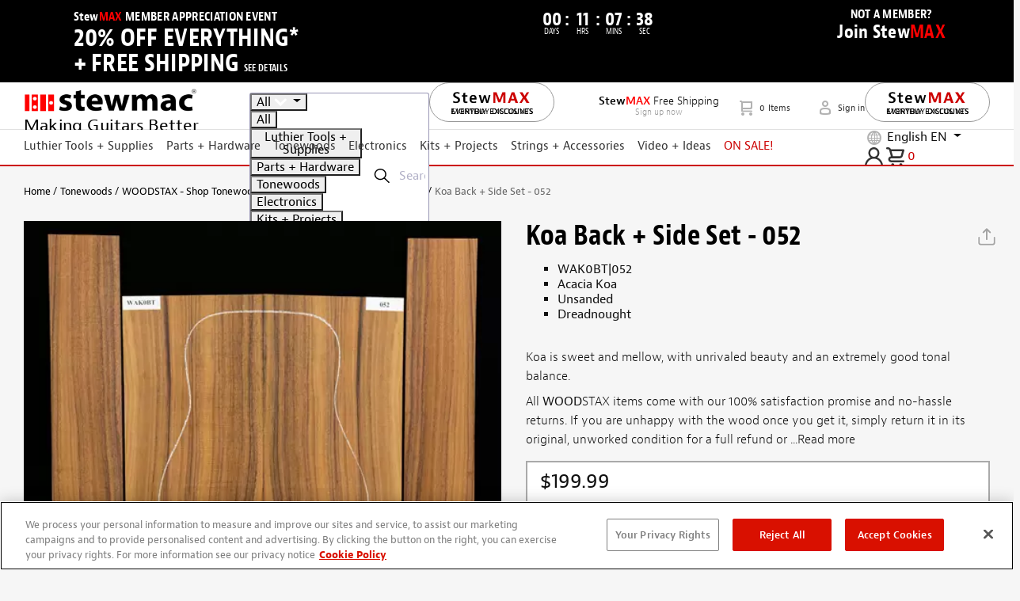

--- FILE ---
content_type: application/javascript
request_url: https://cdn-4.convertexperiments.com/v1/js/1004189-10045412.js?environment=production
body_size: 185127
content:
(function() {
if (typeof window.convert !== "undefined") return;
window.convert = window.convert || {};
const convertData = Object.assign({"device":{"mobile":false,"tablet":false,"desktop":true},"geo":{"country":"US","city":"COLUMBUS","continent":"NA","state":"OH"}}, {
logLevel: 4,
useMutationObserver: true,
usePolling: false,
useSPAOptimizations: true,
visitorId: '',
variables: null,
version: '1.3.6',
generatedAt: '2026-01-16T05:30:50.050Z'
});
const convertConfig = {"account_id":"1004189","project":{"id":"10045412","name":"StewMac","type":"web","utc_offset":"-18000","domains":[{"tld":"stewmac.com","hosts":["stewmac.com","local.stewmac.com","pr3p.stewmac.com"]},{"tld":"stewmac.es","hosts":["pr3p.stewmac.es"]},{"tld":"stewmac.fr","hosts":["pr3p.stewmac.fr"]},{"tld":"stewmac.de","hosts":["pr3p.stewmac.de"]}],"global_javascript":function(convertContext){ 
(function() {
  convert.spa_activations = convert.spa_activations || {};
  convert.csUtils = {
    $$: (selector) => {
      return document.querySelectorAll(selector);
    },
    $: (selector) => {
      return document.querySelector(selector);
    },
    iah: (ip, placement, html) => {
      ip.insertAdjacentHTML(placement, html);
    },
    iae: (ip, placement, el) => {
      ip.insertAdjacentElement(placement, el);
    },
    ia: (ip, placement, el, replace = false) => {
      function isElement(obj) {
        return obj instanceof Element || obj instanceof HTMLDocument;
      }
      try {
        if (typeof el === 'string') {
          ip.insertAdjacentHTML(placement, el);
        } else if (isElement(el)) {
          ip.insertAdjacentElement(placement, el);
        }
        if (replace) {
          ip.remove();
        }
      } catch (error) {
        console.warn('CS ia fn error: ', error);
      }
    },
    cl: (msg) => {
      console.warn(msg);
    },
    extend$: () => {
      HTMLElement.prototype.$ = function(sel) { return this.querySelector(sel); }
      HTMLElement.prototype.$$ = function(sel) { return this.querySelectorAll(sel); }
    },
  }

  convert.cs_cookie = {
    set: (name, value, days) => {
      var d = ''; /*Specify domain. Leave blank for default current hostname.*/
      document.cookie = name + '=' + value + ((days) ? ('; expires=' + new Date(((new Date()).getTime() + days * 864e5)).toGMTString()) : '') + ';domain=' + (d.length ? d : document.location.hostname) + ';path=/';
    },
    get: name => ((m = document.cookie.match(new RegExp('(^| |;)' + name.replace(/[\-\[\]\/\{\}\(\)\*\+\?\.\\\^\$\|]/g, '\\$&') + '=([^;$]*)'))) && m.length == 3 ? m[2] : null),
    del: name => convert.cs_cookie.set(name, '', -1)
  };

  convert.custom_audience = {};
  ["testing", "exclude"].forEach(function(k) {
    if (convert.getUrlParameter(k) === "persistent") convert.cs_cookie.set(k, "true", 0);
    else if (convert.getUrlParameter(k) === "false") convert.cs_cookie.del(k);

    convert.custom_audience[k] = convert.getUrlParameter(k) === "true" || convert.getUrlParameter(k) === "persistent" || convert.cs_cookie.get(k) === "true";
  });

  convert.build_observer = (
    check, code, stop_finish, stop_timeout, stop_function, obs_target, obs_param
  ) => {
    stop_function =
      stop_function ||
      function() {
        return false;
      };

    obs_target = obs_target || document.documentElement;

    obs_param = obs_param || {
      // attributeFilter: ['style'],
      attributes: false,
      characterData: false,
      childList: true,
      subtree: true,
    };

    function fn(mutations) {
      mutations = mutations || [];
      check(mutations) && (stop_finish && observer.disconnect(), code());
      if (stop_function()) observer.disconnect();
    }

    // delayed execution
    var observer = new MutationObserver(fn);

    // observer
    observer.observe(obs_target, obs_param);

    // early execution
    fn();

    // 10s observer killswitch
    if (stop_timeout)
      setTimeout(
        function(e) {
          return stop_finish && observer.disconnect();
        },
        stop_timeout === true ? 10000 : stop_timeout
      );
  };

  convert.domReady = (callback) => {
    if (
      document.readyState === "complete" ||
      (document.readyState !== "loading" && !document.documentElement.doScroll)
    )
      callback();
    else
      document.addEventListener("DOMContentLoaded", callback);
  };

  convert.exit_intent = (o = {
    d_exit_int: true,
    m_exit_int: true,
    m_scroll_1: .50,
    m_scroll_2: -50,
    m_scrollEl: document,
    m_scrollFn: () => window.scrollY,
    callback: () => {},
    callback_end: true,
  }) => {
    var scroll1_check;

    var my_scroll = (() => {
      var last_position,
        new_position,
        timer,
        delta,
        delay = 50;

      function clear() {
        last_position = null;
        delta = 0;
      }

      clear();
      return function() {
        new_position = o.m_scrollFn();
        if (last_position != null) {
          delta = new_position - last_position;
        }
        last_position = new_position;
        clearTimeout(timer);
        timer = setTimeout(clear, delay);
        return delta;
      };
    })();

    var desktopScrollIntent = (e) => {
      if (
        !(e.toElement || e.relatedTarget || e.clientY > 100 || e.clientX < 100)
      ) do_exit_intent("desktop");
    };

    var mobileScrollSpeedFunction = () => {
      if (
        o.m_scrollFn() > (document.body.scrollHeight - window.screen.height) * o.m_scroll_1
      ) scroll1_check = true;
      if (scroll1_check && my_scroll() < o.m_scroll_2)
        do_exit_intent("mobile");
    };

    function do_exit_intent() {
      if (o.callback_end) {
        if (o.d_exit_int) document.removeEventListener("mouseout", desktopScrollIntent);
        if (o.m_exit_int) o.m_scrollEl.removeEventListener("scroll", mobileScrollSpeedFunction);
      }
      o.callback();
    }

    if (o.d_exit_int) document.addEventListener("mouseout", desktopScrollIntent);
    if (o.m_exit_int) o.m_scrollEl.addEventListener("scroll", mobileScrollSpeedFunction);
  };

  convert.activate_loc = idArr => {
    var ce = convert.data.experiments || convert.data.experiences;
    if (typeof idArr == 'string') idArr = [idArr];
    idArr.forEach(id => {
      Object.keys(ce).filter(
        ex => (ce[ex].locs || ce[ex].locations).indexOf(id) >= 0
      ).forEach(
        ex => {
          const active_obj = convert.currentData.experiences;
          var id = Array.isArray(ce) ? ce[ex].id : ex;
          window._conv_q.push(["executeExperiment", id]);
          // run custom integrations
          try {
            if (!convert.currentData.experiences[id]) return;
            var var_id = convert.currentData.experiences[id].variation.id;
            if (convert.custom_integrations && var_id) Object.values(
              convert.custom_integrations
            ).forEach(
              fn => fn([{
                exp_id: id,
                var_id: var_id
              }])
            );
          } catch (e) {};
        }
      )
    });
  };

  convert.custom_integrations = {};
  if (
    convert.currentData.experiences && !convert.exp_callback
  ) convert.exp_callback = (() => {
    function exp_arr() {
      const active_obj = convert.currentData.experiences;
      return Object.keys(active_obj).map(id => {
        return {
          exp_id: id,
          var_id: active_obj[id].variation.id
        };
      });
    }
    window._conv_q = window._conv_q || [];
    window._conv_q.push({
      what: 'addListener',
      params: {
        event: 'snippet.experiences_evaluated',
        handler: () => Object.values(
          convert.custom_integrations
        ).forEach(
          fn => fn(exp_arr())
        )
      }
    });
    return 'exp_callback enabled';
  })();
})();

// clarity integration
convert.custom_integrations['clarity'] = (arr) => {
  /*Queue if Clarity hasn't loaded yet*/
  window.clarity = window.clarity || function() {
    (window.clarity.q = window.clarity.q || []).push(arguments);
  };
  arr.forEach(o => clarity('set', 'Convert Experiment', `${o.exp_id}-${o.var_id}`));
};

// ga4 integration
convert.custom_integrations['ga4'] = (arr) => {
  const measurement_id = 'G-TJ4Y7FBQC2';

  window.dataLayer = window.dataLayer || [];
  window.gtag = window.gtag || function() {
    window.dataLayer = window.dataLayer || [];
    dataLayer.push(arguments);
  };

  arr.forEach(o => {
    gtag('event', 'experience_impression', {
      'exp_variant_string': `CONV-${o.exp_id}-${o.var_id}`,
      'send_to': measurement_id
    });
  });
};

(function() {
  /*Add To Cart Goal - When Overlay shows*/
  var observer = new MutationObserver(function(mutationList, obs) {
    if (document.querySelector('.cart-slideout') !== null) {
      obs.disconnect();
      window._conv_q = window._conv_q || [];
      /*Manually activate cart overlay tests*/
      convert.cs_added_to_cart = 1;
      window._conv_q.push(['executeExperiment', '100450184']);
      window._conv_q.push(['executeExperiment', '100445114']);
      /*Fire Add To Cart goal*/
      window._conv_q.push(["triggerConversion", "100427489"]);
      return;
    }
  });
  if (typeof convert.cs_added_to_cart == 'undefined')
    observer.observe(document.querySelector('html'), {
      childList: true,
      subtree: true
    });
})();

// product grid activation
convert.build_observer(
  () => document.querySelector('.tmx-product-description') && document.querySelector('.tmx-product-details .image-carousel') && document.querySelector('.js-product-variants'), // check
  () => convert.activate_loc(['1004115712', '1004137188']), // code
  true, // stop_finish
  true, // stop_timeout
  false, // stop_function
  false, // obs_target
  false // obs_param
);

(function() {
  const loc_activate_fn = (id, key, fn) => {
    convert.cs_manual = convert.cs_manual || {};
    convert.build_observer(
      fn, // check
      () => {
        convert.cs_manual[key] = true;
        convert.activate_loc(id);
      }, // code
      true, // stop_finish
      true, // stop_timeout
      false, // stop_function
      false, // obs_target
      false // obs_param
    );
  };

  /*Add PDP manual activation*/
  loc_activate_fn('100471098', 'is_pdp', function() {
    return document.querySelector('[data-product-view]') !== null;
  });
  /*PLP*/
  loc_activate_fn('100471101', 'is_plp', function() {
    return document.querySelector('.tmx-category-page') !== null;
  });
  /*Search*/
  loc_activate_fn('100471227', 'is_search', function() {
    return document.querySelector('.tmx-search-page') !== null;
  });
  /*Wholesale Active*/
  loc_activate_fn('100467831', 'is_wholesale', function() {
    return document.querySelector(".tmx-header-top-area a[href='/my-account/wholesale-program/']") !== null;
  });
  /*Cart Not Empty*/
  loc_activate_fn('100451351', 'has_cart_items', function() {
    return document.querySelector('span.js-mini-cart-lines-count') && Number(document.querySelector('span.js-mini-cart-lines-count').innerText.trim() || 0) > 0;
  });
  /*Pages with Filters*/
  loc_activate_fn('100439122', 'has_filters', function() {
    return document.querySelector('.tmx-search-page .tmx-sort-filters-container, .tmx-content-page .tmx-sort-filters-container, .tmx-category-page .tmx-sort-filters-container') !== null;
  });
  /*PDP with 2 Column Description*/
  loc_activate_fn('100445044', 'is_pdp_with_2_columns', function() {
    return document.querySelector('#productDescription .product-main-content-right') !== null;
  });
  /*Account Login from Checkout*/
  loc_activate_fn('100439129', 'is_account_login_from_checkout', function() {
    return /^\/my-account\/login\//i.test(document.location.pathname) && document.querySelector('.btn-primary[href="/my-account/create-account/?returnUrl=%2fcheckout%2f"]') !== null;
  });
  /*PDP with Quicklinks*/
  loc_activate_fn('100439132', 'is_pdp_with_quicklinks', function() {
    return document.querySelector('.tmx-pdp-quick-links') !== null;
  });
  /*PDP or Cart with WoodStax*/
  loc_activate_fn('100439135', 'is_pdp_or_cart_with_woodstax', function() {
    return (document.querySelector('.cart-item-tile[data-variation-code*="|"]') || (document.querySelector('.tmx-product-details.tmx-product-details-woodstax .tmx-pdp-buttons-container') && document.querySelector('#ProductCode').value)) !== null;
  });
  /*PDP with OOS*/
  loc_activate_fn('100439131', 'is_pdp_with_oos', function() {
    return !!document.querySelector('body:has(.js-product-variants + .tmx-alert):has(.tmx-variant-image img):not(:has(#pdp-total-original-amount))');
  });
  /*Lower Price Test Targeting*/
  convert.cs_code = convert.cs_code || {};
  convert.cs_code.discount_mids = ['M000124', 'M000125', 'M000139', 'M000320', 'M000321', 'M000322', 'M000323', 'M000324', 'M000325', 'M000326', 'M000327', 'M000328', 'M000329', 'M000331', 'M000334', 'M000335', 'M000378', 'M000437', 'M000443', 'M000444', 'M000446', 'M000447', 'M000496', 'M000725', 'M000748', 'M000749', 'M000751', 'M000752', 'M000753', 'M000782', 'M000783', 'M000784', 'M000797', 'M000813', 'M000887', 'M000968', 'M000984', 'M000994', 'M001005', 'M001084', 'M001104', 'M001105', 'M001114', 'M001115', 'M001128', 'M001129', 'M001130', 'M001139', 'M001147', 'M001159', 'M001177', 'M001178', 'M001179', 'M001194', 'M001203', 'M001221', 'M001222', 'M001223', 'M001224', 'M001238', 'M001239', 'M001292', 'M001293', 'M001294', 'M001295', 'M001351', 'M001368', 'M001796', 'M001890', 'M001931', 'M001960', 'M002025', 'M002034', 'M002040', 'M002041', 'M002042', 'M002043', 'M002045', 'M002056', 'M002063', 'M002644', 'M002655', 'M002658', 'M002659', 'M002660', 'M002661', 'M002662', 'M002663', 'M002828', 'M002892', 'M002950', 'M003006', 'M003008', 'M003066', 'M003104', 'M003106', 'M003331', 'M003393', 'M003495', 'M003500', 'M003533', 'M003567', 'M003613', 'M003956', 'M004001', 'M004352', 'M008297', 'M008549', 'M000184', 'M000274', 'M000275', 'M000493', 'M000506', 'M000514', 'M000515', 'M000516', 'M000518', 'M000519', 'M000520', 'M000572', 'M000720', 'M000724', 'M001016', 'M001017', 'M001123', 'M001182', 'M001207', 'M001208', 'M001285', 'M001311', 'M001314', 'M001372', 'M001782', 'M001783', 'M001784', 'M001789', 'M001791', 'M001792', 'M001797', 'M001822', 'M001824', 'M001828', 'M001829', 'M001831', 'M001832', 'M001833', 'M001839', 'M001841', 'M001842', 'M001845', 'M001846', 'M001880', 'M001908', 'M001921', 'M001929', 'M001930', 'M001933', 'M002006', 'M002010', 'M002070', 'M002072', 'M002224', 'M002225', 'M002356', 'M002365', 'M002370', 'M002392', 'M002640', 'M002649', 'M002653', 'M002688', 'M002760', 'M002790', 'M002879', 'M002941', 'M002942', 'M002962', 'M002973', 'M002975', 'M002987', 'M002990', 'M003007', 'M003070', 'M003115', 'M003116', 'M003119', 'M003120', 'M003121', 'M003197', 'M003219', 'M003319', 'M003347', 'M003357', 'M003387', 'M003399', 'M003403', 'M003404', 'M003467', 'M003501', 'M003502', 'M003504', 'M003572', 'M003631', 'M003678', 'M003797', 'M003992', 'M004039', 'M004040', 'M004056', 'M004066', 'M004070', 'M004071', 'M004072', 'M004073', 'M004074', 'M004075', 'M004076', 'M004173', 'M004176', 'M004179', 'M004201', 'M004202', 'M004208', 'M004224', 'M004236', 'M004238', 'M004239', 'M004240', 'M004245', 'M004246', 'M004270', 'M004302', 'M004362', 'M004364', 'M004379', 'M007108', 'M007109', 'M007110', 'M007111', 'M007116', 'M007118', 'M007119', 'M007120', 'M007121', 'M007175', 'M007185', 'M007190', 'M007220', 'M007232', 'M007948', 'M008117', 'M008228', 'M008230', 'M008553', 'M008587', 'M008588', 'M008596', 'M008654', 'M008776', 'M009308', 'M009349', 'M009475'];
  convert.cs_code.masterSelector = convert.cs_code.discount_mids.map(function(item) {
    return `.tmx-product-tile[data-product-code="${item}"]:not(.cs-discount-pricing):not(.simplifiedTile)`
  }).join(', ');
  convert.cs_code.cartSelector = convert.cs_code.discount_mids.map(function(item) {
    return `.cart-item-tile[data-add-cart-ecommerce-tracking*='id": "${item}"']:not(.cs-discount-pricing)`
  }).join(', ');

  if (
    !sessionStorage['checkout_abandon_offer_ran'] &&
    convert.cs_cookie.get('conv_abandonment_total_1') &&
    convert.cs_cookie.get('conv_abandonment_total_2') &&
    RegExp('^/checkout/(Shipping|Payment|Review)').test(location.pathname)
  ) convert.build_observer(
    function(mutations) {
      try {
        return (
          document.querySelector('.sub-total') &&
          Array.from(document.querySelectorAll('.flex-grow-1'))
            .find(e =>
              ['Items total', 'Items Subtotal'].includes(e.innerText.trim())
            ).nextElementSibling
        );
      } catch (e) {}
    }, // check
    function() {
      var cg = document.querySelector('input#tsCustomerGroup');
      var gcc = document.querySelector('input#tsGeoIpCountryCode');

      // exclude when discount code is already applied 
      if (
        document.querySelector('.order-summary .text-red')
      ) return;

      if (
        gcc.value == "US" && cg && /^(DEF|SMX|)$/.test(cg.value)
      ) convert.domReady(() => convert.exit_intent({
        d_exit_int: true,
        m_exit_int: true,
        m_scroll_1: .50,
        m_scroll_2: -50,
        m_scrollEl: document.body,
        m_scrollFn: () => document.body.scrollTop,
        callback: () => {
          if (document.querySelector('#checkout-upsell')) {
            return false;
          }
          var modal = document.querySelector('.cart-offer-modal');
          if (!modal) {
            convert.loc_100494254 = true;
            convert.activate_loc('100494254');
          } else if (modal && !modal.open) modal.showModal();
          sessionStorage['checkout_abandon_offer_ran'] = true;
        },
        callback_end: true
      }));
    }, // code
    true, // stop_finish
    true, // stop_timeout
    false, // stop_function
    false, // obs_target
    false // obs_param
  );

  // build conv_abandonment_total cookie
  if (location.pathname.split('/')[1] == 'cart') convert.domReady(() => {
    var filtered_total;
    var variants = [
      ['1', (e) => (
        !e.matches('[data-variation-code="GIFTCARD"], [data-variation-code="STEWMAX"]') &&
        !e.querySelector('.tmx-variant-pricing.discounted')
      )],
      ['2', (e) => (
        !e.matches('[data-variation-code="GIFTCARD"]')
      )],
    ];
    variants.forEach(p => {
      try {
        filtered_total = Array.from(document.querySelectorAll('.cart-item-tile')).filter(
          e => p[1](e)
        ).map(
          e => Number(e.querySelector('.tmx-variant-pricing').innerText.replace(/[^0-9.]/g, ''))
        ).reduce((a, b) => a + b, 0);
        if (filtered_total > 0)
          convert.cs_cookie.set(`conv_abandonment_total_${p[0]}`, filtered_total * 100);
        else
          convert.cs_cookie.del(`conv_abandonment_total_${p[0]}`);
      } catch (e) {
        convert.cs_cookie.del(`conv_abandonment_total_${p[0]}`);
      }
    });
  });

  loc_activate_fn('100474839', 'is_US_pricing_test', function() {
    var cg = document.querySelector('input#tsCustomerGroup');
    var gcc = document.querySelector('input#tsGeoIpCountryCode');
    var pdp = document.querySelector('[data-product-view]') !== null;
    var plp = document.querySelector('.tmx-category-page') !== null;
    var search = document.querySelector('.tmx-search-page') !== null;
    var cart_or_checkout = /^\/(cart|checkout)\/?$/i.test(document.location.pathname);
    var pc = document.querySelector('input#ProductCode');
    var is_discount_pdp = !!(pc !== null && convert.cs_code.discount_mids.indexOf(pc.value) > -1);
    return !!((pdp || plp || search || cart_or_checkout) && cg !== null && gcc !== null && gcc.value == "US" && /^(DEF|SMX|)$/.test(cg.value) && (is_discount_pdp || document.querySelector(convert.cs_code.masterSelector + ', ' + convert.cs_code.cartSelector) !== null));
  });

  const $$ = (selector) => {
    return document.querySelectorAll(selector);
  }

  if (/^\/(checkout)\/(review)\/?$/i.test(document.location.pathname)) {
    convert.build_observer(
      function(mutations) {
        try {
          return document.querySelector('input#tsCustomerGroup');
        } catch (e) {}
      }, // check
      function() {
        var cg = document.querySelector('input#tsCustomerGroup');
        var paypalOnPage = Array.from($$('div')).filter(el => {
          return el.innerText.includes('PayPal')
        });
        if ((/^(DEF|SMX|SCHL)$/.test(cg.value) || cg.value === '') && paypalOnPage.length === 0) {
          convert.loc_1004106374 = true;
          convert.csUtils.cl('activate_loc: 1004106374', convert.loc_1004106374)
          convert.activate_loc('1004106374');
        }
      }, // code
      true, // stop_finish
      true, // stop_timeout
      false, // stop_function
      false, // obs_target
      false // obs_param
    );
  }

  if(RegExp('^/checkout/(Shipping|Payment|Review)').test(location.pathname) || RegExp('^/(cart|Cart)').test(location.pathname)) {
    var path = window.location.pathname;
    convert.build_observer(
      (m) => {
        try {
          if(path === '/cart' || path === '/Cart/Index' || path === '/cart/' || RegExp('^/checkout/(Review)').test(path)) {
            return convert.csUtils.$('.tmx-variant-pricing.discounted') || convert.csUtils.$('.cart-item-tile .discount');
          }
          if(RegExp('^/checkout/(Shipping|Payment)').test(path)) {
            return (
              localStorage.getItem('csItemSavings') !== null &&
              convert.csUtils.$('.order-summary')
            );
          }
        } catch (e) {}
      }, // check
      () => {
        convert.loc_1004139989 = true;
        convert.activate_loc('1004139989');
      }, // code
      true, // stop_finish
      true, // stop_timeout
      false, // stop_function
      false, // obs_target
      false // obs_param
    );


    const shippingOptions = ['$9.95', '$4.95'];
    convert.csUtils.extend$();
    convert.build_observer(
      (m) => {
        try {
          if(path === '/cart' || path === '/Cart/Index' || path === '/cart/') {
            const hasShippingMatch = Array.from(convert.csUtils.$$('#collapseOne1.show .card-body > hr + .d-flex:has(> .text-right)'))
            .filter(el => 
              // Check if the text content includes ANY of the values in our array
              shippingOptions.some(price => el.textContent.includes(price))
            ).length > 0;
            return hasShippingMatch;
          }
          if( RegExp('^/checkout/(Shipping)').test(path)) {
            let el = Array.from(convert.csUtils.$$('.shipping-method-container__item')).filter(item => {
              const priceSpan = item.$('.shipping-method-container__item-price span');
              return priceSpan && shippingOptions.some(price => priceSpan.textContent.includes(price));
            });
            return el.length > 0 && el[0].style.display === 'none';
          }
          if( RegExp('^/checkout/(Review)').test(path)) {
             return Array.from($$('.order-summary .d-flex.my-1')).filter(el => {
                return el.querySelector('.flex-grow-1').textContent.includes('Shipping fees');
            }).length > 0;
          }
        } catch (e) {}
      }, // check
      () => {
        convert.loc_1004141798 = true;
        convert.activate_loc('1004141798');
      }, // code
      true, // stop_finish
      true, // stop_timeout
      false, // stop_function
      false, // obs_target
      false // obs_param
    );
  }


  // remove localStorage if no sales items in art
  if(RegExp('^/checkout/(Review)').test(location.pathname) || RegExp('^/(cart|Cart)').test(location.pathname)) {
    var path = window.location.pathname;
    convert.build_observer(
      (m) => {
        try {
          if(localStorage.getItem('csItemSavings') !== null) {
            return (
              !convert.csUtils.$('.tmx-variant-pricing.discounted') && convert.csUtils.$('.tmx-variant-pricing') ||
              !convert.csUtils.$('.discount') && convert.csUtils.$('.cart-item-tile')
            );
          }
        } catch (e) {}
      }, // check
      () => {
        console.log('no sales found, removing csItemSavings and csTotalSavings')
        localStorage.removeItem('csItemSavings');
        localStorage.removeItem('csTotalSavings');
      }, // code
      true, // stop_finish
      true, // stop_timeout
      false, // stop_function
      false, // obs_target
      false // obs_param
    );
  }




})();
},"settings":{"include_jquery":true,"include_jquery_v1":false,"disable_spa_functionality":false,"do_not_track_referral":false,"allow_crossdomain_tracking":false,"data_anonymization":false,"do_not_track":"OFF","global_privacy_control":"OFF","min_order_value":0,"max_order_value":673,"version":"2026-01-16T00:17:00+00:00-2010","tracking_script":{"current_version":"1.3.6","latest_version":"1.3.6"},"outliers":{"order_value":{"detection_type":"none"},"products_ordered_count":{"detection_type":"none"}},"placeholders":[],"global_javascript_placeholders":[],"integrations":{"google_analytics":{"enabled":true,"type":"ga4","measurementId":"G-TJ4Y7FBQC2","auto_revenue_tracking":true,"no_wait_pageview":true},"kissmetrics":{"enabled":false},"visitor_insights":{"tracking_id":null}}},"custom_domain":null},"experiences":[{"id":"100439143","name":"(ROUTING) D - PLP & Search Filter Redesign [manual 100439143]","type":"deploy","status":"active","global_js":null,"global_css":"","environment":"production","settings":{"min_order_value":0,"max_order_value":99999,"matching_options":{"audiences":"any","locations":"any"},"placeholders":[],"outliers":{"order_value":{"detection_type":"none"},"products_ordered_count":{"detection_type":"none"}}},"key":"rtng-d-plp-srch-fltr-rdsgn","version":10,"locations":["100439122"],"site_area":null,"audiences":["10044285"],"goals":["100423645","100423646"],"integrations":[{"provider":"google_analytics","enabled":true,"type":"ga4","measurementId":"G-TJ4Y7FBQC2"}],"variations":[{"id":"100498556","name":"Deployment","key":"100498556-deployment","status":"running","changes":[{"id":1004167543,"type":"defaultCode","data":{"js":null,"css":"","custom_js":null}},{"id":1004167542,"type":"customCode","data":{"css":"","js":function(convertContext){ 
(function() {
  var test_name = 'D_-_PLP_and_Search_-_Filter_Redesign';

  // Start Code

  function code() {
    if (!$('.tmx-search-page .tmx-sort-filters-container, .tmx-content-page .tmx-sort-filters-container, .tmx-category-page .tmx-sort-filters-container').parent()[0])
      return false;

    window[test_name] = function(event) {
      var variant = 'variation3';

  
      // Click Sort Options Goal
      // $('.tmx-search-sorting .dropdown-item').click(function() {
      //   _paq.push(['trackGoal', 36]);
      // });

      const styles = `
        <style>
          @media (min-width: 768px) {
            .tmx-product-filters .card-header label {
              font-weight: 900;
            }

            .tmx-search-sorting .ProductSelectedSortValue, 
            .tmx-search-sorting .ContentSelectedSortValue {
              font-weight: 900;
              top: 0;
            }

            .icon-icn-List-Sort-decending:before {
              content: "Sort By:";
              color: #666;
              font-size: 12px;
              font-family: jaf-bernino-sans, sans-serif;
            }
          }   
        </style>`;

      if (variant == 'original') return;

      

      if (variant == 'variation1') {
        document.body.insertAdjacentHTML('afterbegin', styles);
      }

      if (variant == 'variation2') {
        $('.tmx-collapsible[aria-expanded="false"]').click();
      }
        
      if (variant == 'variation3') {
        // $('.tmx-collapsible[aria-expanded="false"]').click();
        document.body.insertAdjacentHTML('afterbegin', styles);
      }
    };
	window[test_name]();
  }

  function check() {
    try {
      return (
        window.$.fn &&
        (
          document.readyState === "complete" ||
          document.readyState === "loaded" ||
          document.readyState === "interactive"
        )
      );
    } catch (e) {}
  }

  // delayed execution
  var observer = new MutationObserver(function() {
    check() && (observer.disconnect(), code());
  });

  // observer
  observer.observe(document.documentElement, {
    childList: true,
    subtree: true,
  });

  // early execution
  check() && (observer.disconnect(), code());

  // 10s observer killswitch
  setTimeout(function() {
    observer.disconnect();
  }, 10000);
})();
}}}],"traffic_allocation":100}]},{"id":"100439144","name":"(Routing) AB: PDP--Remove_Rollover_Message","type":"deploy","status":"active","global_js":null,"global_css":"","environment":"production","settings":{"min_order_value":0,"max_order_value":99999,"matching_options":{"audiences":"any","locations":"any"},"placeholders":[],"outliers":{"order_value":{"detection_type":"none"},"products_ordered_count":{"detection_type":"none"}}},"key":"rtng-b-pdp-rmv-rllvr-mssg","version":10,"locations":["100471098"],"site_area":null,"audiences":["10043971"],"goals":["100423645","100423646"],"integrations":[{"provider":"google_analytics","enabled":true,"type":"ga4","measurementId":"G-TJ4Y7FBQC2"}],"variations":[{"id":"100498557","name":"Deployment","key":"100498557-deployment","status":"running","changes":[{"id":1004167556,"type":"customCode","data":{"css":"","js":function(convertContext){ 
(function () {
		let testInfo = {
			name: `StewMac | CS 03 -  PDP: Remove "rollover" message on product image`,
			variation: 1,
			cu: `https://app.clickup.com/t/86695p5qe`,
			lastUpdated: `07/12/2023`,
		};

		let csObj = window.CS || { qaTesting: false, testsRunning: [] };
		csObj.testsRunning = [...csObj.testsRunning, testInfo];
		window.CS = { ...window.CS, ...csObj };

		// General Code
		addStyling();
		monitorChangesByConditionAndRun(check, code);

		// Functions
		function code() {
			// Code to Run
			consoleLog("Running Code for: ", testInfo.name, testInfo);
		}

		function check() {
			// Check code
			try {
				return true;
			} catch (e) {}
		}

		// Helper functions
		function addStyling() {
			let cssArray = [];
			cssArray.push({ desc: "", css: `#js-pdp-image-container .mz-hint { display: none; }` });
			cssArray.forEach(({ desc, css }) =>
				document.head.insertAdjacentHTML("beforeend", `<style data-desc="${desc}">${css}</style>`)
			);
		}

		function monitorChangesByConditionAndRun(check, code, keepChecking = false) {
			let checkAndRun = () => check() && (!keepChecking && observer.disconnect(), code());
			var observer = new MutationObserver(checkAndRun);
			observer.observe(document.documentElement, { childList: true, subtree: true });
			checkAndRun();

			// 10s observer killswitch
			setTimeout(() => observer.disconnect(), 10000);
		}

		function send_event(event) {
			dataLayer = dataLayer || [];
			event = {
				event: "ga_event",
				eCategory: event.eCategory || "",
				eAction: event.eAction || "",
				eLabel: event.eLabel || "",
				eNonInteraction: true,
			};
			dataLayer.push(event);
			consoleLog(event);
		}

		function consoleLog() {
			let qaParamExist = location.href.includes("testing");
			if (qaParamExist) console.log(...arguments);
		}
	})();
}}},{"id":1004167557,"type":"defaultCode","data":{"js":null,"css":"","custom_js":null}}],"traffic_allocation":100}]},{"id":"100439146","name":"(Routing) M PLP&Search Sticky Filter Redesign [manual 100439146]","type":"deploy","status":"active","global_js":null,"global_css":"","environment":"production","settings":{"min_order_value":0,"max_order_value":99999,"matching_options":{"audiences":"any","locations":"any"},"placeholders":[],"outliers":{"order_value":{"detection_type":"none"},"products_ordered_count":{"detection_type":"none"}}},"key":"rtng-m-plpsrch-stcky-fltr-rd","version":10,"locations":["100439122"],"site_area":null,"audiences":["10044284"],"goals":["100423645","100423646"],"integrations":[{"provider":"google_analytics","enabled":true,"type":"ga4","measurementId":"G-TJ4Y7FBQC2"}],"variations":[{"id":"100498560","name":"Deployment","key":"100498560-deployment","status":"running","changes":[{"id":1004167567,"type":"defaultCode","data":{"js":null,"css":"","custom_js":null}},{"id":1004167566,"type":"customCode","data":{"css":"","js":function(convertContext){ 
(function() {
  // Start Code

  function code() {
	var $ = window.jQuery;
      $('head').append(`<style>
		@media (max-width: 767.98px) {
		  .filter-wrapper {
			background-color: #f6f6f6;
			width: 100%;
			max-width: initial;
			margin: 0 -20px;
			padding: 0 20px !important;
			position: relative;
			box-sizing: content-box;
			height: 30px;
		  }

		  .grey-design .filter-wrapper {
			background-color: #666;
			border-bottom: 2px solid #c00;
		  }

		  .filter-wrapper .tmx-sort-filters-container {
			align-items: center;
			display: flex;
		  }

		  [role="main"] .tmx-filter-btn-text {
			position: static;
		  }

		  [role="main"] .grey-design .tmx-search-sorting #dropdownMenuLink i,
		  [role="main"] .grey-design .tmx-search-sorting #dropdownMenuLink,
		  [role="main"] .grey-design .tmx-sorting-icon,
		  [role="main"] .grey-design .tmx-filter-btn-text {
			color: #fff;
		  }

		  .sticky-filter .filter-wrapper {
			position: fixed;
			top: 0;
			z-index: 1050;
		  }

		  .sticky-filter .tmx-search-sorting {
			position: fixed;
			top: 1px;
			z-index: 1050;
		  }

		  .sticky-filter header[class]~[role="main"] .sticky-filter .filter-wrapper,
		  .sticky-filter header[class]~[role="main"] .tmx-search-sorting {
			margin-top: 106px;
		  }

		  .sticky-filter header.scroll_down~[role="main"] .filter-wrapper,
		  .sticky-filter header.scroll_down~[role="main"] .tmx-search-sorting {
			margin-top: 47px;
		  }

		  body>header .tmx-navbar {
			z-index: 2;
		  }

		  .sticky-filter [role="main"] {
			margin-top: 30px;
		  }

		  body.sticky-filter>header .tmx-navbar-bottom {
			border-bottom-width: 0;
		  }
		}
      </style>`);

      $('.tmx-sort-filters-container').wrap('<div class="filter-wrapper"></div>');


        $('.filter-wrapper').parent().addClass('grey-design');

        $('body').scroll(function() {
          var sticky = $('.tmx-search-list-container:visible')[0].getBoundingClientRect().top < 0;
          $('body').toggleClass('sticky-filter', sticky);
        });
    };
   
  function check() {
    try {
      return (
        typeof window.jQuery !== 'undefined' &&
        (
          document.readyState === "complete" ||
          document.readyState === "loaded" ||
          document.readyState === "interactive"
        )
      );
    } catch (e) {}
  }

  // delayed execution
  var observer = new MutationObserver(function() {
    check() && (observer.disconnect(), code());
  });

  // observer
  observer.observe(document.documentElement, {
    childList: true,
    subtree: true,
  });

  // early execution
  check() && (observer.disconnect(), code());

  // 10s observer killswitch
  setTimeout(function() {
    observer.disconnect();
  }, 10000);
})();
}}}],"traffic_allocation":100}]},{"id":"100439149","name":"(Routing) D - Checkout Benefit Bullets [manual 100439149]","type":"deploy","status":"active","global_js":null,"global_css":"","environment":"production","settings":{"min_order_value":0,"max_order_value":99999,"matching_options":{"audiences":"any","locations":"any"},"placeholders":[],"outliers":{"order_value":{"detection_type":"none"},"products_ordered_count":{"detection_type":"none"}}},"key":"rtng-d-chckt-bnft-bllts","version":10,"locations":["100439129"],"site_area":null,"audiences":["10044285"],"goals":["100423645","100423646"],"integrations":[{"provider":"google_analytics","enabled":true,"type":"ga4","measurementId":"G-TJ4Y7FBQC2"}],"variations":[{"id":"100498565","name":"Deployment","key":"100498565-deployment","status":"running","changes":[{"id":1004167581,"type":"defaultCode","data":{"js":null,"css":"","custom_js":null}},{"id":1004167580,"type":"customCode","data":{"css":"","js":function(convertContext){ 
(function() {
/*(Routing) Optimize: D - Checkout Benefit Bullets*/
	function code() {
	  let acc_btn = document.querySelector(
		'.btn-primary[href="/my-account/create-account/?returnUrl=%2fcheckout%2f"]'
	  );

	  let msg_div = acc_btn.parentElement.querySelector('.form-group');

	  if (msg_div) msg_div.classList.add('hideMobile');

	  let benefits = document.createElement('div');
	  benefits.setAttribute('class', 'benefit-bullets');
	  benefits.innerHTML = `
	  <div class="hdr">Benefits of an Account</div>
	  <ul>
		<li>Track Order Status</li>
		<li>Projects + Wishlist</li>
		<li>Speedy Checkout</li>
		<li>Order History</li>
		<li>Easy Customer Support</li>
	  </ul>
	  <style>
	.benefit-bullets {
	  margin: 20px 0;
	}

	.benefit-bullets .hdr {
	  margin-bottom: 10px;
	}

	.form-group.hideMobile {
	  display: none;
	}
	</style>
	  `;
	  acc_btn.before(benefits);
	}

	function check() {
	  try {
		return document.querySelector(
		  '.btn-primary[href="/my-account/create-account/?returnUrl=%2fcheckout%2f"]'
		);
	  } catch (e) {}
	}

	// delayed execution
	var observer = new MutationObserver(function() {
	  check() && (observer.disconnect(), code());
	});

	// observer
	observer.observe(document.documentElement, {
	  childList: true,
	  subtree: true,
	});

	// early execution
	check() && (observer.disconnect(), code());

	// 10s observer killswitch
	setTimeout((e) => observer.disconnect(), 10000);	
})();
}}}],"traffic_allocation":100}]},{"id":"100439152","name":"(Routing) Optimize: DM - OOS Design Hotfix [manual 100439152]","type":"deploy","status":"active","global_js":null,"global_css":"","environment":"production","settings":{"min_order_value":0,"max_order_value":99999,"matching_options":{"audiences":"any","locations":"any"},"placeholders":[],"outliers":{"order_value":{"detection_type":"none"},"products_ordered_count":{"detection_type":"none"}}},"key":"rtng-ptmz-dm-s-dsgn-htfx","version":10,"locations":["100439131"],"site_area":null,"audiences":["10043971"],"goals":["100423645","100423646"],"integrations":[{"provider":"google_analytics","enabled":true,"type":"ga4","measurementId":"G-TJ4Y7FBQC2"}],"variations":[{"id":"100498571","name":"Deployment","key":"100498571-deployment","status":"running","changes":[{"id":1004167591,"type":"defaultCode","data":{"js":null,"css":"","custom_js":null}},{"id":1004167590,"type":"customCode","data":{"css":"","js":function(convertContext){ 
(function() {
  /*Routing: DTM - OOS Design
  Targeting: body:has(.js-product-variants + .tmx-alert):has(.tmx-variant-image img):not(:has(#pdp-total-original-amount))
  */
  function htmlToElement(html) {
    var template = document.createElement('template');
    html = html.trim();
    template.innerHTML = html;
    return template.content.firstChild;
  }

  var css = document.createElement('style');
  css.innerHTML = `.js-product-variants .mz-figure .mz-hint {
            display: none !important;
          }`;
  document.querySelector('head').appendChild(css);

  Array.from(
    document.querySelectorAll('.tmx-variant-image img')
  ).forEach(function(e) {
    let alt = e.getAttribute('alt') || '';
    let url = new URL(e.src);
    let width = document.querySelector('.tmx-main-image img').width;
    ['width', 'height', 'format', 'quality'].forEach(k => url.searchParams.delete(k));
    e.replaceWith(htmlToElement(`
    <a href="${url.href}">
      <img src="${url.href}" width="${width}" alt="${alt}">
    </a>
    `));
  });

  Array.from(
    document.querySelectorAll('.tmx-variant-image a')
  ).forEach(function(a) {
    a.setAttribute('data-options', 'textHoverZoomHint: Roll over image to zoom in ; textExpandHint: Click image to open expanded view; hint:always; zoomMode:off; lazyZoom: true');
    setTimeout(function() {
      MagicZoom.start(a);
    }, 10);
  });
})();
}}}],"traffic_allocation":100}]},{"id":"100439154","name":"(Routing) Optimize: PDP - Quick Links Layouts [manual 100439154]","type":"deploy","status":"active","global_js":null,"global_css":"","environment":"production","settings":{"min_order_value":0,"max_order_value":99999,"matching_options":{"audiences":"any","locations":"any"},"placeholders":[],"outliers":{"order_value":{"detection_type":"none"},"products_ordered_count":{"detection_type":"none"}}},"key":"rtng-ptmz-pdp-qck-lnks-lyts","version":10,"locations":["100439132"],"site_area":null,"audiences":["10043971"],"goals":["100423645","100423646"],"integrations":[{"provider":"google_analytics","enabled":true,"type":"ga4","measurementId":"G-TJ4Y7FBQC2"}],"variations":[{"id":"100498574","name":"Deployment","key":"100498574-deployment","status":"running","changes":[{"id":1004167593,"type":"defaultCode","data":{"js":null,"css":"","custom_js":null}},{"id":1004167592,"type":"customCode","data":{"css":"","js":function(convertContext){ 
/* Routing: DTM - Deployed variant "Functional Tabbed Sections" of "M - PDP - Quick Links Layouts" */
if (!window.quickLinks_layoutDesign)(function() {
  window.quickLinks_layoutDesign = true;

  function code() {
    const styles = `
    <style>
    .product-main-content {
      padding-bottom: 1rem;
    }
    
    .tmx-pdp-quick-links {
      border-bottom: #c00 2px solid;
      border-top: 0;
      background-color: #f6f6f6;
    }
    
    .tmx-pdp-quick-links .nav-tabs {
      border-bottom: 0;
      padding-top: .5rem;
      overflow-y: initial !important;
      gap: .2rem;
      width: 100%;
    }
    
    .tmx-pdp-quick-links .nav-item {
      margin-bottom: 0;
      padding-right: 0;
      flex-basis: 33%;
    }
    
    .nav-tabs .nav-link {
      padding: .75rem .5rem;
      border-bottom: 2px solid #fff;
      border-radius: 5px 5px 0 0;
      background-color: #fff;
      border-radius: 5px 5px 0 0;
      border-width: 1px;
      border-color: #ddd #ddd #c00 #ddd;
      position: relative;
      top: 1px;
      border-bottom-width: 0;
      height: calc(100% - 2px);
      width: 100%;
      line-height: 1;
      white-space: initial;
      color: #000;
    }
    
    .tmx-pdp-quick-links .nav-link:focus {
      outline: none;
    }
    
    .nav-tabs .nav-link.active,
    .nav-tabs .nav-item.show .nav-link {
      color: #495057;
      background-color: #fff;
      border-color: #cc0000 #cc0000 #fff #cc0000;
      border-bottom: none;
      top: 2px;
      font-weight: bold;
      height: 100%;
      border-width: 2px 2px 4px 2px;
    }
    
    .nav-tabs .nav-link:hover, .nav-tabs .nav-link:focus {
      border-color: #c00;
    }
    
    .tmx-pdp-quick-links .nav-link:first-child {
      padding-left: .5rem;
    }
    
    #productDescription.tab-pane:not(.active) + #productRelated .tmx-pdp-related-products {
      background-color: #fff;
      border-top: none !important;
      border-bottom: none !important;
    }
    
    .tmx-pdp-quick-links .tmx-master-padding {
      padding-left: 5px;
      padding-right: 5px;
    }
    
    @media (max-width: 767.98px) {
      .tmx-pdp-quick-links .tmx-master-padding {
        padding-left: 5px !important;
        padding-right: 5px !important;
      }
    }
    
    @media (min-width: 768px) {
      .tmx-pdp-quick-links .nav-link:first-child {
        padding-left: 1rem;
      }
    
      .tmx-pdp-quick-links .nav-tabs {
        white-space:initial;
        gap: .5rem;
       }
    
       .tmx-pdp-quick-links .nav-item {
        margin-bottom: 0;
        flex-basis: auto;
      }
    
      .nav-tabs .nav-link {
        padding: 1rem;
      }  
    }
  #productDescription.tab-pane.active + #productRelated.tab-pane, #productDescription.tab-pane.active + #productRelated.tab-pane + #productReviews.tab-pane {
    display: block;
    visibility: visible;
    opacity: 1;
  }
    </style>
    `;

    // build the html needed for bootstrap tabs
    // will need to go a different route here as not every page has all 3 links.
    document.body.insertAdjacentHTML('afterbegin', styles);
    const existingNav = document.querySelector('.tmx-pdp-quick-links .nav-pills');
    const firstTab = existingNav.querySelector('.nav-item');
    firstTab.classList.add('active');

    const navTabs = `<ul role="tablist" class="nav nav-tabs">
      <li class="nav-item" role="presentation">
        <a class="nav-link active" id="description-link" href="#productDescription" data-toggle="tab" type="button"
          aria-selected="true" aria-controls="productDescription">
          Description
        </a>
      </li>
      <li class="nav-item related-item-link">
        <a class="nav-link" data-toggle="tab" id="relatedItemsLink" href="#productRelated" type="button"
          aria-selected="false" aria-controls="productRelated">
          Related Items
        </a>
      </li>
      <li class="nav-item" role="presentation">
        <a class="nav-link" id="reviewsLink" href="#productReviews" data-toggle="tab" type="button"
          aria-selected="false" aria-controls="productReviews">
          Reviews
        </a>
      </li>
      </ul>`;

    const description = document.querySelector('#productDescription');

    const quickLinksContainer = document.querySelector('.tmx-pdp-quick-links .container');
    // get current nav pills and hide.

    existingNav.style.display = 'none';
    const main = document.querySelector('.product-main-content');

    // create the tabbed content div for bootstrap tabs
    const tabbedContent = document.createElement('div');
    tabbedContent.classList.add('tab-content');
    // get all available tabs.
    const tabPanes = document.querySelectorAll('#productDescription, #productRelated, #productReviews');

    // insert insert insert
    quickLinksContainer.insertAdjacentHTML('afterbegin', navTabs);
    let count = 0;
    tabPanes.forEach(pane => {
      // get corresponding tab btn
      paneBtn = document.querySelector('.nav-tabs .nav-item .nav-link[href="#' + pane.id + '"]');
      // add props to the pane divs for tabs
      pane.classList.add('tab-pane', 'fade');
      // make the first tab active
      if (count === 0) {
        pane.classList.add('active', 'show');
      }
      pane.setAttribute('role', 'tabpanel');
      pane.setAttribute('aria-labelledby', paneBtn.id);
      tabbedContent.insertAdjacentElement('beforeend', pane);
      count++;
    })

    // attach new tabbedContent to Product Main
    main.insertAdjacentElement('beforeend', tabbedContent);

  }

  // observer config
  const config = {
    childList: true,
    subtree: true,
  }

  function check() {
    try {
      return document.querySelector('.tmx-pdp-quick-links .nav-pills') && [].slice.call(document.querySelectorAll('#productDescription, #productRelated, #productReviews')).length == 3;
    } catch (e) {}
  }

  // delayed execution
  var observer = new MutationObserver(function() {
    check() && (observer.disconnect(), code());
  });

  // observer
  observer.observe(document.documentElement, config);

  // early execution
  check() && (observer.disconnect(), code());

  // 10s observer killswitch
  setTimeout(function() {
    observer.disconnect();
  }, 10000);

  /*Fix to move Recently Viewed carousel back to the bottom of the pdp*/
  var move_recently_viewed = function() {
    [].slice.call(document.querySelectorAll('.pdp-bottom-content-area:not(:last-child)')).forEach(function(el) {
      el.parentElement.appendChild(el);
    });
  };
  var recently_viewed_observer = new MutationObserver(function(mutationList, obs) {
    obs.disconnect();
    move_recently_viewed();
    obs.observe(document.documentElement, { childList: true, subtree: true });
  });
  move_recently_viewed();
  recently_viewed_observer.observe(document.documentElement, { childList: true, subtree: true });

})();
}}}],"traffic_allocation":100}]},{"id":"100439156","name":"(Routing) Optimize: Cart - WoodStax In Cart [manual 100439156]","type":"deploy","status":"active","global_js":null,"global_css":"","environment":"production","settings":{"min_order_value":0,"max_order_value":99999,"matching_options":{"audiences":"any","locations":"any"},"placeholders":[],"outliers":{"order_value":{"detection_type":"none"},"products_ordered_count":{"detection_type":"none"}}},"key":"rtng-ptmz-wdstx-n-crt","version":10,"locations":["100439135"],"site_area":null,"audiences":["10043971"],"goals":["100423645","100423646"],"integrations":[{"provider":"google_analytics","enabled":true,"type":"ga4","measurementId":"G-TJ4Y7FBQC2"}],"variations":[{"id":"100498577","name":"Deployment","key":"100498577-deployment","status":"running","changes":[{"id":1004167598,"type":"defaultCode","data":{"js":null,"css":"","custom_js":null}},{"id":1004167597,"type":"customCode","data":{"css":".inventory-count {\n  align-items: center;\n  display: none;\n  margin: 10px 0 5px;\n  gap: 7px;\n  font-size: 16px;\n}\n\n.inventory-count i {\n  color: #cc0200;\n  font-size: 36px;\n}\n\n.tmx-cart .cart-item-tile .inventory-warning {\n  color: #35f;\n  font-size: 12px;\n  font-weight: bold;\n}\n\n@media (min-width: 1200px) {\n  .inventory-count i {\n    color: #cc0200;\n    font-size: 26px;\n  }\n}\n\n@media (max-width: 991px) {\n  .inventory-count {\n    display: flex;\n  }\n}","js":function(convertContext){ 
(function() {
  /*WoodStax in cart
	PDP target required for inventory count: 
	body:has(.tmx-product-details.tmx-product-details-woodstax .tmx-pdp-buttons-container):has(#ProductCode)
  */		   
  if (window.pdp_inventory_test) return;
  else window.pdp_inventory_test = true;

  let page_type = location.pathname.toLocaleLowerCase() === '/cart/' ? 'cart' : 'other';

  function code() {
    let icon = '<i class="icon-icn-Cart-outline"></i>';
    let qa_mode = location.search.indexOf('qa_date=true') > 0;

    let lib = localStorage.inventory_count || '{}';

    lib = JSON.parse(lib);

    if (page_type === 'cart') {
      Object.keys(lib).map(function(k) {
        let e = document.querySelector(`.cart-item-tile[data-add-cart-ecommerce-tracking*="${k}"]`);
        return e && {
          e: e,
          k: k
        };
      }).filter(o => o).forEach(function(o) {
        let inventory = lib[o.k] || {};
        if (
          (inventory.enabled || qa_mode) &&
          inventory.count && o.e.querySelector('.inventory-warning') === null
        ) {
          let inventoryWarning = document.createElement('div');
          inventoryWarning.setAttribute('class', 'itemnumber');
          inventoryWarning.innerHTML = `
       <div class="inventory-warning">
        Hurry!
        <span class="count">${inventory.count}</span>
        people have this in their shopping cart right now.
       </div>
      `;
          o.e.querySelector('.itemnumber').after(inventoryWarning);
        }
      });
    } else {
      // lower, upper
      let bounds = [2, 5];

      // quanity change
      let change = 1;

      // 75% qualify
      let qualify = .75;

      // 1 day period
      let period = 1 * 24 * 60 * 60 * 1000;

      let pid = document.querySelector('#ProductCode').value;

      let inventory = lib[pid] || {};
      let now = +new Date();

      if (
        lib[pid] && (now - inventory.timestamp >= period || qa_mode)
      ) {
        inventory.timestamp = +new Date();
        if (inventory.count > bounds[1] - change) inventory.count -= change;
        else if (inventory.count < bounds[0] + change) inventory.count += change;
        else inventory.count = inventory.count - (Math.round(Math.random()) ? -change : change);
      } else if (!lib[pid]) {
        inventory.enabled = Math.random() <= qualify;
        inventory.timestamp = +new Date();
        inventory.count = Math.round(Math.random() * (bounds[1] - bounds[0]) + bounds[0]);
      }

      lib[pid] = inventory;
	  /*
      if (
        inventory.enabled || qa_mode
      ) {
        let inventoryCount = document.createElement('div');
        inventoryCount.setAttribute('class', 'inventory-count');
        inventoryCount.innerHTML = `
         ${icon}
         <div class="wrap">
          Hurry!
          <span class="count">${inventory.count}</span>
          people have this in their shopping cart right now.
         </div>
        `;

        document.querySelector('.tmx-pdp-buttons-container').prepend(inventoryCount);
      }
	  */

      localStorage.inventory_count = JSON.stringify(lib);
    }
	
  }

  function check() {
    try {
      return (
        page_type === 'cart' ?
        document.querySelector('.cart-item-tile .itemnumber') :
        (
          document.querySelector('.tmx-pdp-buttons-container') &&
          document.querySelector('#ProductCode').value
        )
      );
    } catch (e) {}
  }

  // delayed execution
  var observer = new MutationObserver(function() {
    check() && (observer.disconnect(), code());
  });

  // observer
  observer.observe(document.documentElement, {
    childList: true,
    subtree: true,
  });

  // early execution
  check() && (observer.disconnect(), code());

  // 10s observer killswitch
  setTimeout((e) => observer.disconnect(), 10000);
})();
}}}],"traffic_allocation":100}]},{"id":"100450184","name":"Routing: DTM - PDP - Add To Cart - Related Items - V3 - #100446145 (manual activation)","type":"deploy","status":"active","global_js":function(convertContext){ 
convert.cs_code = convert.cs_code || {};
convert.cs_code['a2c_related'] = function(variation) {
	if(typeof window.cs_a2c_related !== 'undefined')
		return;
	window.cs_a2c_related = 1;
	
	var load_related = function(r) {

		if(typeof $ == 'undefined')
			return;
		var init_slick = function() {
			
			var $relatedItemsCarousel = $('#related-items-carousel:not(.slick-initialized), #related-items-carousel-a2c:not(.slick-initialized)', r);
			var $carouselNav = $relatedItemsCarousel.next('.tmx-carousel-nav');
			
			$relatedItemsCarousel.attr('id','related-items-carousel-a2c');
			$relatedItemsCarousel.slick({
			  lazyLoad: 'progressive',
			  slidesToShow: parseInt($('#carouselContainer', r).data('related-products-threshold')),
			  appendArrows: $carouselNav,
			  appendDots: $carouselNav,
			  slidesToScroll: 4,
			  focusOnSelect: true,
			  draggable: false,
			  arrows: true,
			  dots: true,
			  infinite: false,
			  responsive: [{
				breakpoint: 992,
				settings: {
				  slidesToShow: 3.25,
				  slidesToScroll: 1,
				  dots: false,
				  arrows: false
				}
			  },

			  {
				breakpoint: 576,
				settings: {
				  //centerMode: true,
				  slidesToShow: 1.5,
				  slidesToScroll: 1,
				  centerPadding: '0px',
				  dots: false,
				  arrows: false
				}
			  }
			  ]
			});
		};
		$.ajax({
			type: "GET",
			url: r.data("action"),
			cache: !0,
			success: function(n) {
				window.dataLayer = window.dataLayer || [];
				dataLayer.push({
					ecommerce: undefined
				});
				r.html(n);
				r.hasClass("tmx-pdp-reviews") && $.ajax({
					type: "GET",
					url: "/bundle/tmx-storefront-social/Social.js",
					cache: !0
				})
				$('.cart-slideout').append(r);
				init_slick(r);
				r.addClass('show');
				r.removeClass('fade');
				InitCarouselBlock();
				$(window).resize();
			},
			error: function(n) {
				console.log(n);
				r.remove();
			}
		});
	};
	
	var ric = null;
	var add_related_items = function() {

		if(typeof $ == 'undefined')
			return;
		var ri = document.querySelector('.tmx-pdp #productRelated');
		if(ri === null || document.querySelector('.cart-slideout .tmx-pdp-related-products') !== null)
			return;
		
		if(ric === null) {
			ric = $('<div id="productRelatedClone-a2c" class="related-product fade" data-action="'+ri.getAttribute('data-action')+'" aria-labelledby="relatedItemsLink"><div class="d-flex justify-content-center"><div class="spinner-border"></div></div></div>');
			load_related(ric);
		}
		$('.cart-slideout').append(ric);
		$('.cart-slideout .slick-initialized').each(function(i,s) {
			try {
				var o = $(s).slick('getSlick').options;
				$(s).slick('unslick');
				$(s).slick(o);
			} catch (e) {}
		});
		
	};
			
	var cart_backdrop = null;
	var add_backdrop = function() {
		var csb = document.querySelector('.cart-slideout-backdrop');
		var cs = document.querySelector('.cart-slideout');
		if(cs === null && csb !== null) 
			csb.remove();
		else if(cs !== null && csb === null) {
			if(cart_backdrop !== null) {
				document.querySelector('body').appendChild(cart_backdrop);
				return;
			}
			cart_backdrop = document.createElement('div');
			cart_backdrop.innerHTML = '<style>body { overflow-x: visible; } div.cart-slideout { width: 1140px; max-width: 100%; margin: 0px auto; left: 50%; transform: translatex(-50%); z-index: 102; } .cart-slideout div.innerWrap { flex-wrap: wrap; padding-bottom: 0; } .cart-slideout .tmx-relation-type-label-container.pt-5 { display: none; } .cart-slideout .tmx-pdp-related-products { padding-bottom: 1.5rem !important; } .cart-slideout-backdrop { z-index: 101; position: fixed; top: 0; left: 0; width: 100%; height: 100%; background: rgba(0,0,0,0.5); box-sizing: border-box; } @media (max-width: 991.98px) { .cart-slideout-backdrop { z-index: 3000; } div.cart-slideout { z-index: 3001; } } '+(variation == 3 ? '.cart-slideout .cart { display: none; } .cart-slideout .item .item-amount { padding-bottom: 1rem; }' : '')+'</style>';
			cart_backdrop.className = 'cart-slideout-backdrop';
			document.querySelector('body').appendChild(cart_backdrop);
		}
	};
	
	var wait_for_jQuery = function() {
		if((typeof window.jQuery == 'undefined' || typeof window.jQuery.fn.slick == 'undefined') && variation >= 2) {
			setTimeout(wait_for_jQuery, 25);
			return;
		}
		/*Mutation Observer*/
		var observer = new MutationObserver(function(mutationList, obs) {
			obs.disconnect();
			add_backdrop();
			if(variation >= 2)
				add_related_items();
			obs.observe(document.querySelector('body'), { childList: true, subtree: true });
		});
		add_backdrop();
		if(variation >= 2) {
			add_related_items();
			window._conv_q = window._conv_q || [];
			window.addEventListener('click', function(e) {
				if(typeof e.target.closest !== 'undefined' && e.target.closest('#related-items-carousel-a2c .tmx-product-tile a') !== null)
					_conv_q.push(["triggerConversion", "100427364"]);
			});
		}
		observer.observe(document.querySelector('body'), { childList: true, subtree: true });
	};
	wait_for_jQuery();
};
},"global_css":"","environment":"production","settings":{"min_order_value":0,"max_order_value":99999,"matching_options":{"audiences":"any","locations":"any"},"placeholders":[],"outliers":{"order_value":{"detection_type":"none"},"products_ordered_count":{"detection_type":"none"}}},"key":"q-dd-t-crt-rltd-tms-cln-cln-4","version":10,"locations":["100442421"],"site_area":null,"audiences":["10043971"],"goals":[],"integrations":[{"provider":"google_analytics","enabled":true,"type":"ga4","measurementId":"G-TJ4Y7FBQC2"}],"variations":[{"id":"1004123967","name":"Deployment","key":"1004123967-deployment","status":"running","changes":[{"id":1004206787,"type":"defaultCode","data":{"js":null,"css":"","custom_js":null}},{"id":1004206788,"type":"customCode","data":{"css":"","js":function(convertContext){ 
convert.cs_code['a2c_related'](3);
}}}],"traffic_allocation":100}]},{"id":"100461588","name":"Routing D ONLY - PDP - Single Column Description  - [manual 100461588]","type":"deploy","status":"active","global_js":function(convertContext){ 
convert.cs_code = convert.cs_code || {};
convert.cs_code['desc_columns'] = function(variation) {
  var variation = variation || 1;

  var wait_for_desc = function() {
    var r = document.querySelector('#productDescription .product-main-content-right');
    if (r === null) {
      setTimeout(wait_for_desc, 25);
      return;
    }
    var t = r.parentElement.parentElement;
    var prod_desc_top = $('<div class="prod_desc_top row"></div>');
    $(t).prepend(prod_desc_top);

    var c = $('> .row > .block', r);
    if (c.length && $('.videoblock', c[0]).length > 1)
      $(c[0]).after($('.videoblock', c[0]).last())

    if (variation == 2) {
      c = $('> .row > .block', r);
      if (typeof c[0] !== 'undefined' && $('.videoblock, .carouselblock', r).length)
        $(prod_desc_top).append(c[0]);
    }
    $(window).resize();

    var wait_for_carousels = function() {
      var carousels = [];
      if (typeof window.jQuery !== 'undefined')
        carousels = window.jQuery('.prod_desc_top .tmx-carousel.slick-initialized:not(.cs_reinit), .product-main-content-right .tmx-carousel.slick-initialized:not(.cs_reinit)');
      if (!carousels.length) {
        setTimeout(wait_for_carousels, 25);
        return;
      }
      var o = carousels[0].slick.options;
      o.slidesToShow = o.slidesToScroll = 4;
      carousels.addClass('cs_reinit');
      carousels.slick('unslick');
      carousels.slick(o);
      window.jQuery(window).resize();
    };
    wait_for_carousels();
  };

  convert.build_observer(
    () => window.$.fn.jquery, // check
    () => {
      $('head').append('<style>#productDescription > .container > div.row > div.col-12 { width: 100% !important; flex: 0 0 100%; max-width: 100%; } #productDescription .product-main-content-right > .row, #productDescription .prod_desc_top.row { display: flex; width: 100%; gap: 10px; justify-content: center; padding-bottom: 1rem; } .prod_desc_top { margin-bottom: 2rem; } .video-wrapper video.w-100 { max-height: 480px; } .product-main-content-right { width: 100%; } @media (min-width: 578px) {  .product-main-content .product-main-content-right .tmx-tile, .product-main-content .prod_desc_top .tmx-tile { flex: 0 0 33% !important; max-width: 33% !important; } } @media (min-width: 992px) { #productDescription .product-main-content-left { max-width: 80%; margin: 0px auto; } #productDescription .product-main-content-right > .row > div.block, #productDescription .prod_desc_top.row > .block { flex: 0 0 100%; width: 100%; max-width: 100%; }  .product-main-content-right, #productDescription .prod_desc_top.row { max-width: 80%; margin: 0px auto; } }</style>');
      wait_for_desc();
    }, // code
    true, // stop_finish
    true, // stop_timeout
    false, // stop_function
    false, // obs_target
    false // obs_param
  );
};
},"global_css":"","environment":"production","settings":{"min_order_value":0,"max_order_value":99999,"matching_options":{"audiences":"any","locations":"any"},"placeholders":[],"outliers":{"order_value":{"detection_type":"none"},"products_ordered_count":{"detection_type":"none"}}},"key":"q-dd-t-crt-rltd-tms-cln-cln-8","version":10,"locations":["100445044"],"site_area":null,"audiences":["10044285"],"goals":[],"integrations":[{"provider":"google_analytics","enabled":true,"type":"ga4","measurementId":"G-TJ4Y7FBQC2"}],"variations":[{"id":"1004151935","name":"Deployment","key":"1004151935-deployment","status":"running","changes":[{"id":1004264146,"type":"defaultCode","data":{"js":null,"css":"","custom_js":null}},{"id":1004264147,"type":"customCode","data":{"css":"","js":function(convertContext){ 
convert.cs_code['desc_columns'](1);
}}}],"traffic_allocation":100}]},{"id":"100472783","name":"Routing: DTM - Cart - Sticky Order Summary - Variation 1 - #100468288","type":"deploy","status":"active","global_js":null,"global_css":"","environment":"production","settings":{"min_order_value":0,"max_order_value":99999,"matching_options":{"audiences":"any","locations":"any"},"placeholders":[],"outliers":{"order_value":{"detection_type":"none"},"products_ordered_count":{"detection_type":"none"}}},"key":"q-crt-stcky-rdr-smmry-cln-2-2","version":10,"locations":["100457892"],"site_area":null,"audiences":["10043971"],"goals":[],"integrations":[{"provider":"google_analytics","enabled":true,"type":"ga4","measurementId":"G-TJ4Y7FBQC2"}],"variations":[{"id":"1004177481","name":"Deployment","key":"1004177481-deployment","status":"running","changes":[{"id":1004304132,"type":"defaultCode","data":{"js":null,"css":"","custom_js":null}},{"id":1004304131,"type":"customCode","data":{"css":"","js":function(convertContext){ 
/*Stewmac - Sticky Order Summary*/
(function() {
  if (typeof window.cs_sticky_summary !== 'undefined')
    return;
  window.cs_sticky_summary = 1;

  var wait_for_order_summary = function() {
    var os = $('.js-cart div.order-summary.mt-0');
    var os_sub = $('.order-summary .flex-grow-1.text-right.sub-total');
    var osb = document.querySelector('.order-summary button[data-checkout-url]');
    var header = $('body > header');

    if (os.length == 0 || os_sub.length == 0 || header.length == 0 || osb === null) {
      setTimeout(wait_for_order_summary, 15);
      return;
    }

    $('head').append('<style>.js-cart div.order-summary { position: initial; } #mobile-sticky-summary { display: none; } @media (min-width: 768px) { .js-cart div.order-summary { position: sticky !important; overflow: auto; } .js-cart div.order-summary.cs-stop-sticky { position: relative !important; overflow: visible !important; max-height: none !important; top: 0 !important; } #mobile-sticky-summary { display: none !important; } } @media (max-width: 767px) { .js-cart div.order-summary { max-height: none !important; } #mobile-sticky-summary { width: 100%; position: fixed; bottom: 1px; background: #FFF; border-top: 3px solid #ccc; padding-top: .25rem; box-shadow: 0px 1px #FFF; } #mss-subtotal-wrap { display: flex; justify-content: space-between; font-size: 16px; align-items: center; padding-bottom: .25rem; } #mss-subtotal { font-weight: bold; font-size: 20px; } #mss-inner { width: 90%; max-width: 400px; margin: 0px auto; } #mss-text { font-size: .875em; padding-bottom: .25rem; } #mss-button {margin-top: 0.5rem !important;} }</style>');
    $('body').append('<div id="mobile-sticky-summary"><div id="mss-inner"><div id="mss-subtotal-wrap"><div>Subtotal</div><div id="mss-subtotal" class="sub-total"></div></div><div id="mss-text" class="text-muted">Shipping and taxes will be calculated at checkout.</div><div id="mss-button" class="btn btn-primary w-100 my-3">CHECKOUT</div></div></div>');
    var mss_sub = $('#mss-subtotal');
    document.querySelector('#mss-button').addEventListener('click', function(e) {
      osb.click();
    });
    var check_scroll = function(e) {
      if (window.innerWidth >= 768) {
        /*Desktop*/
        var h = header.height();

        if (os.get(0).scrollHeight >= window.innerHeight - (180) && !os.hasClass('cs-stop-sticky')) {
          os.addClass('cs-stop-sticky');
          return;
        } else if (os.get(0).scrollHeight < window.innerHeight - (180) && os.hasClass('cs-stop-sticky')) {
          os.removeClass('cs-stop-sticky');
        }

        if (os.css('top') !== (h + 8) + 'px' && !os.hasClass('cs-stop-sticky'));
        os.css({
          'top': (h + 8) + 'px',
          'max-height': 'calc(100vh - ' + (h + 13) + 'px)'
        });

      } else {
        /*Mobile*/
        if (mss_sub.text() !== os_sub.text().trim())
          mss_sub.text(os_sub.text().trim());
        var t = osb.getBoundingClientRect().top;
        if (t > window.innerHeight && t > header.height())
          $('#mobile-sticky-summary:not(:visible)').fadeIn('fast');
        else
          $('#mobile-sticky-summary:visible').fadeOut('fast');
      }
    };
    check_scroll();
    $('html, body').on('scroll', check_scroll);
    $(window).on('resize', check_scroll);

  };

  convert.build_observer(
    () => typeof window.$ != 'undefined' && typeof window.$.fn.jquery !='undefined', // check
    wait_for_order_summary, // code
    true, // stop_finish
    true, // stop_timeout
    false, // stop_function
    false, // obs_target
    false // obs_param
  );
})();
}}}],"traffic_allocation":100}]},{"id":"100477219","name":"Routing: DTM - Sitewide--Wholesale_Customer_Test_V2_3","type":"deploy","status":"active","global_js":null,"global_css":"","environment":"production","settings":{"min_order_value":0,"max_order_value":99999,"matching_options":{"audiences":"any","locations":"any"},"placeholders":[],"outliers":{"order_value":{"detection_type":"none"},"products_ordered_count":{"detection_type":"none"}}},"key":"rtng-stwd-whlsl-cstmr-tst-v2-2","version":10,"locations":["100467831"],"site_area":null,"audiences":["10043971"],"goals":["100423645","100423646"],"integrations":[{"provider":"google_analytics","enabled":true,"type":"ga4","measurementId":"G-TJ4Y7FBQC2"}],"variations":[{"id":"1004187644","name":"Deployment","key":"1004187644-deployment","status":"running","changes":[{"id":1004319773,"type":"defaultCode","data":{"js":null,"css":"","custom_js":null}},{"id":1004319772,"type":"customCode","data":{"css":"","js":function(convertContext){ 
(function Variant1() {
  let copy_txt = `
    When signed into your online account, you will get<br />
    20% off of everything in our catalog!<sup>*</sup>
  `;

  // General Code
  addStyling();
  monitorChangesByConditionAndRun(check, code);

  // Functions
  function code() {
    // Code to Run

    let newBanner = `
    <div class="wholesale-enjoy-banner col-12 pt-2 pb-3 mb-3">
        <div class="col-12 font-weight-normal mb-2 banner-header">Enjoy!</div>
        <div class="col-12 my-2">
            <img alt="Simple line-style graphic of a guitar fretboard inside a circle, showing the rectangular shape of the fretboard with frets or fret markers, enclosed by a circular border." src="https://science-assets.s3.amazonaws.com/Stewmac/Icon_Fretboard_in+Circle.svg" class="banner-icon" />
        </div>
        <div class="col-12 font-weight-light banner-subheader">Your Wholesale Discount is applied to all products</div>
    </div>
`;

    if (
      location.pathname.indexOf("checkout") == -1
    )
      runCodeForSitewide();

    if (
      location.pathname == "/my-account/dashboard/" ||
      location.pathname == "/my-account/dashboard"
    )
      runAccountPage();

    else if (
      location.pathname == "/my-account/wholesale-program/" ||
      location.pathname == "/my-account/wholesale-program"
    )
      runFAQPage();

    else if (
      location.pathname == "/cart/" ||
      location.pathname == "/cart"
    )
      runCartPage();

    function runAccountPage() {
      function checkElementsExist() {
        let accountCallOutBanner = document.querySelector("body > main > div.tmx-page.tmx-page-light.dash-board > div > div > div > div.row > div");

        if (!accountCallOutBanner) {
          setTimeout(checkElementsExist, 100); // Retry after 100 milliseconds
          return;
        }

        // Once all elements exist, proceed with making changes
        makeChanges(accountCallOutBanner);
      }

      function makeChanges(accountCallOutBanner) {
        let newAccountCallOutBanner = `
            <div class="wholesale-account-callout card tmx-card rounded-lg bg-primary text-white p-3 mt-4 mb-3">
                <h4 style="text-align: left;" class="mb-0 px-3">StewMac Wholesale Program</h4>
                <p class="text-white my-2 px-3" style="font-size: 15px;">
                    Your Account is ACTIVE and you will now see your special pricing on all items.
                </p>

                <span style="text-decoration: underline;" class="px-3">
                    <span style="color: #ffffff;">
                        <a href="/my-account/wholesale-program/" style="color: #ffffff;"
                            ><span style="font-size: 15px; font-weight: 300;">LEARN MORE</span></a
                        >
                    </span>
                </span>
            </div>
        `;

        accountCallOutBanner.innerHTML = newAccountCallOutBanner;

        // Handle Display Modal Only Once per Session
        let wholesaleModalHasDisplayed = sessionStorage.getItem("displayed-wholesale-modal");
        if (wholesaleModalHasDisplayed) return;
        sessionStorage.setItem("displayed-wholesale-modal", true);

        // Add Modal
        let newModal = `
            <div
                class="wholesale-modal modal fade"
                tabindex="-1"
                role="dialog"
                aria-labelledby="wholesale-modal"
                aria-hidden="true"
            >
                <div class="modal-dialog modal-dialog-centered" role="document">
                    <div class="modal-content">
                        <div class="wholesale-modal-header modal-header">
                            <div class="wholesale-modal-header-logo">
                                <img alt="Simple line-style graphic of a guitar fretboard inside a circle, showing the rectangular shape of the fretboard with frets or fret markers, enclosed by a circular border."
                                    src="https://science-assets.s3.amazonaws.com/Stewmac/Icon_Fretboard_in+Circle.svg"
                                    class="banner-icon"
                                />
                            </div>
                            <div class="wholesale-modal-header-text">Welcome to StewMac's Wholesale Program</div>
                            <div
                                type="button"
                                class="wholesale-modal-header-closeModal close"
                                data-dismiss="modal"
                                aria-label="Close"
                            >
                                <span aria-hidden="true">×</span>
                            </div>
                        </div>

                        <div class="wholesale-modal-body modal-body p-3">
                            <p class="font-weight-normal">
                                Our Wholesale Pricing Program for small businesses just got a whole lot better: we now include
                                discounts on everything in our entire inventory - more than 7,000 items!
                            </p>
                            <br />
                            <p class="font-weight-normal">
                                ${copy_txt}
                            </p>
                            <br />
                            <p class="font-weight-normal">
                                This pricing has already been applied to every item at StewMac when you are logged into your
                                account.
                                <br />
                                <span
                                    ><small
                                        ><sup>*</sup>Excludes purchases of StewMAX Membership or Gift Certificates.</small
                                    ></span
                                >
                            </p>
                            <br />
                            <p class="font-weight-normal">If you have more questions, check out our Wholesale FAQs.</p>
                            <ul class="list-group-quotes pl-0 mt-3 mb-2 font-weight-normal">
                                <li>
                                    <a href="/my-account/wholesale-program/" aria-label="Jump to Wholesale FAQs">
                                        Jump to Wholesale FAQs
                                    </a>
                                </li>
                            </ul>
                        </div>
                    </div>
                </div>
            </div>
        `;

        document.querySelector(".tmx-page.dash-board").insertAdjacentHTML("afterbegin", newModal);
        setTimeout(function() {
          $(".wholesale-modal").modal();
        }, 1000);

        let jumpToFaqLink = document.querySelector(".wholesale-modal a[aria-label='Jump to Wholesale FAQs']");
        jumpToFaqLink.addEventListener("click", function() {
          sessionStorage.setItem("wholesale-page-jump-to-faq", true);
        });
      }

      checkElementsExist();
    }

    function runFAQPage() {
      function checkElementsExist() {
        let faqContainer = document.querySelector(
          "body > main > article > div.container-fluid > header > div > div.block.containerblock.col-lg-12.col-md-12.col-sm-12.col-xs-12 > div > div > div:nth-child(3)"
        );

        if (!faqContainer) {
          setTimeout(checkElementsExist, 100); // Retry after 100 milliseconds
          return;
        }

        // Once the element exists, proceed with making changes
        makeChanges(faqContainer);
      }

      function makeChanges(faqContainer) {
        let newHeaderForFaqPage = `<h3 id="FAQ-Header" class="text-left mb-4 pt-4">Wholesale Program FAQ</h3>`;
        faqContainer.insertAdjacentHTML("afterbegin", newHeaderForFaqPage);

        // Check if Need to Scroll to FAQ Section
        let jumpToScrollVariableExist = sessionStorage.getItem("wholesale-page-jump-to-faq");
        if (!jumpToScrollVariableExist) return;
        sessionStorage.removeItem("wholesale-page-jump-to-faq");

        $([document.documentElement, document.body]).animate({
            scrollTop: $(document.querySelector("#FAQ-Header")).offset().top -
              getComputedStyle(document.querySelector("header")).height.split("px")[0],
          },
          2000
        );
      }

      checkElementsExist();
    }

    function runCartPage() {
      function checkElementsExist() {
        let orderSummarySection = Array.from(document.querySelectorAll(".col-md-4 .order-summary"));
        if (orderSummarySection.length === 0) {
          setTimeout(checkElementsExist, 100); // Retry after 100 milliseconds
          return;
        }

        // Once the elements exist, proceed with making changes
        makeChanges(orderSummarySection);
      }

      function makeChanges(orderSummarySection) {
        let newModal = `
            <div
                class="wholesale-modal modal fade"
                id="modal-cart-merge"
                tabindex="-1"
                role="dialog"
                aria-labelledby="wholesale-modal"
                aria-hidden="true"
            >
                <div class="modal-dialog modal-dialog-centered" role="document">
                    <div class="modal-content">
                        <div class="wholesale-modal-header modal-header">
                            <div class="wholesale-modal-header-logo">
                                <img alt="Simple line-style graphic of a guitar fretboard inside a circle, showing the rectangular shape of the fretboard with frets or fret markers, enclosed by a circular border." src="https://science-assets.s3.amazonaws.com/Stewmac/Icon_Fretboard_in+Circle.svg" class="banner-icon" />
                            </div>
                            <div class="wholesale-modal-header-text">Welcome Back!</div>
                            <div type="button" class="wholesale-modal-header-closeModal close" data-dismiss="modal" aria-label="Close">
                                <span aria-hidden="true">×</span>
                            </div>
                        </div>

                        <div class="wholesale-modal-body modal-body">
                            <p class="">Items saved in your shopping cart during a previous visit have been added to your current shopping cart</p>
                            <p class="">Please review your shopping cart for accuracy before checking out</p>
                            <p style="margin-top: 40px;">
                                Your <strong>Wholesale Discount</strong> has automatically been added to related items. Thanks for being a wholesale
                                partner!
                            </p>
                        </div>

                        <div class="wholesale-modal-footer modal-footer">
                            <div class="wholesale-modal-confirmButton btn btn-primary px-5" data-dismiss="modal">OK</div>
                        </div>
                    </div>
                </div>
            </div>
        `;

        build_observer(
          function(mutations) {
            try {
              let usualPopup = document.querySelector("#modal-cart-merge");
              return usualPopup;
            } catch (e) {}
          }, // check
          function() {
            // do something...
            let usualPopup = document.querySelector("#modal-cart-merge");
            usualPopup.outerHTML = newModal;
          }, // code
          true, // disconnect
          true, // timeout_killswitch
          false, // fn_killswitch
          false, // target
          false // obs_param
        );
        // Add Modal
      }

      checkElementsExist();
    }

    function runCodeForSitewide() {
      function checkElementsExist() {
        let accountDropdownContainer = document.querySelector(".tmx-navbar-top .tmx-header-my-account .dropdown-menu");
        if (!accountDropdownContainer) {
          setTimeout(checkElementsExist, 100); // Retry after 100 milliseconds
          return;
        }

        let signOutButton = accountDropdownContainer.querySelector(`a[title="Sign Out"]`);
        if (!signOutButton) {
          setTimeout(checkElementsExist, 100); // Retry after 100 milliseconds
          return;
        }

        // Once all elements exist, proceed with making changes
        makeRestOfChanges(signOutButton);
      }

      function makeRestOfChanges(signOutButton) {
        // Sitewide - Add New Link in "My Account" Dropdown "Wholesale FAQ"
        if (document.querySelector(`a[href="/my-account/login/"]`)) return;
        let newWholesaleFaqLinkUrl = "/my-account/wholesale-program/";
        let newWholesaleFaqLink = `<a class="dropdown-item tmx-text-white-space-normal bg-primary text-white" href="${newWholesaleFaqLinkUrl}" aria-label="Jump to Wholesale FAQs" rel="nofollow"> Wholesale FAQ </a>`;
        signOutButton.insertAdjacentHTML("beforebegin", newWholesaleFaqLink);

        let jumpToFaqLink = document.querySelector(".tmx-header-my-account .dropdown-menu a[aria-label='Jump to Wholesale FAQs']");
        jumpToFaqLink.addEventListener("click", function() {
          sessionStorage.setItem("wholesale-page-jump-to-faq", true);
        });
      }

      checkElementsExist();
    }
  }

  function check() {
    // Check code
    let wholesaleBanner = document.querySelector(".tmx-header-top-area a[href='/my-account/wholesale-program/']");
    return wholesaleBanner;
  }

  // Helper functions
  function addStyling() {
    let cssArray = [];
    cssArray.push({
      desc: "",
      css: `
        .wholesale-enjoy-banner {
            background-color: #cc0100;
            color: white;
            text-align: center;
        }
        .wholesale-enjoy-banner .banner-header {
            font-size: 24px;
        }

        .new-wholesale-banner {
            text-align: center;
            background-color: #cc0100;
            color: white;
            padding: 0.5rem;
            font-weight: 300;
            border-top-left-radius: 6px;
            border-top-right-radius: 6px;
            padding-bottom: 0.75rem;
            font-size: 12px;
        }
        .tmx-product-details .new-wholesale-banner {
            margin-bottom: -0.75rem;
        }
        .tmx-cart .new-wholesale-banner {
            margin-bottom: -0.25rem;
        }

        @media only screen and (min-width: 768px) {
            .dash-board .wholesale-account-callout {
                max-width: 85%;
            }
        }

        .wholesale-modal .modal-dialog {
            max-width: 625px !important;
        }
        .dash-board .wholesale-modal p {
            font-size: 15px;
            font-weight: 400 !important;
            margin: 0;
        }

        .wholesale-modal-header {
            display: grid;
            grid-template-columns: -webkit-max-content auto -webkit-max-content;
            grid-template-columns: max-content auto max-content;
            align-items: center;
            background-color: #cc0100;
            padding: 0.5rem;
            justify-content: normal;
        }
        .wholesale-modal-header .wholesale-modal-header-logo {
            padding: 0 10px;
            height: 55px;
        }
        .wholesale-modal-header .wholesale-modal-header-logo img {
            -o-object-fit: contain;
            object-fit: contain;
            height: 100%;
            width: 100%;
        }
        .wholesale-modal-header .wholesale-modal-header-text {
            color: white;
            font-family: "jaf-bernino-sans-condensed", sans-serif;
            font-weight: 600;
            font-size: 24px;
        }
        .wholesale-modal-header .wholesale-modal-header-closeModal {
            opacity: 1;
            font-size: 50px;
            font-weight: 100;
            color: white;
            text-shadow: none;
        }

        .wholesale-modal-body {
            padding: 0.5rem 1rem;
        }
        @media only screen and (min-width: 768px) {
            .wholesale-modal-body {
                padding: 1.5rem 1rem;
            }
        }

        .wholesale-modal-footer {
            display: flex;
            justify-content: end;
            padding: 1rem;
        }
        .wholesale-modal-footer .wholesale-modal-confirmButton {
            display: inline-flex;
            padding: 1rem;
        }
    `,
    });
    cssArray.forEach(({ desc, css }) => document.head.insertAdjacentHTML("beforeend", `<style data-desc="${desc}">${css}</style>`));
  }

  function monitorChangesByConditionAndRun(check, code, keepChecking = false) {
    let checkAndRun = () => check() && (!keepChecking && observer.disconnect(), code());
    var observer = new MutationObserver(checkAndRun);
    observer.observe(document.documentElement, { childList: true, subtree: true });
    checkAndRun();

    // 10s observer killswitch
    setTimeout(() => observer.disconnect(), 10000);
  }

  function build_observer(check, code, disconnect, timeout_killswitch, fn_killswitch, target, obs_param) {
    fn_killswitch =
      fn_killswitch ||
      function() {
        return false;
      };

    target = target || document.documentElement;

    obs_param = obs_param || {
      // attributeFilter: ['style'],
      attributes: false,
      characterData: false,
      childList: true,
      subtree: true,
    };

    function fn(mutations) {
      mutations = mutations || [];
      check(mutations) && (disconnect && observer.disconnect(), code());
      if (fn_killswitch()) observer.disconnect();
    }

    // delayed execution
    var observer = new MutationObserver(fn);

    // observer
    observer.observe(target, obs_param);

    // early execution
    fn();

    // 10s observer killswitch
    if (timeout_killswitch)
      setTimeout(
        function(e) {
          return disconnect && observer.disconnect();
        },
        timeout_killswitch === true ? 10000 : timeout_killswitch
      );
  }
})();
}}}],"traffic_allocation":100}]},{"id":"1004109882","name":"Routing: PDP and Cart - Redesign Lifetime Promise - from Variation 2 - #1004103720","type":"deploy","status":"active","global_js":function(convertContext){ 
function htmlToElement(html) {
  var template = document.createElement('template');
  html = html.trim();
  template.innerHTML = html;
  return template.content.firstChild;
}

/*Stewmac - PDP and Cart - Redesign Lifetime Promise*/
convert.cs_code = convert.cs_code || {};
convert.cs_code['cs_promise'] = function(variation) {
  variation = variation || 1;
  document.head.append(htmlToElement('<style>div.trustseal { background: #FFF; 2px solid #ddd; border: 2px solid #ddd; border-top: none; margin: 0px auto; border-radius: 6px; border-top-left-radius: 0px; border-top-right-radius: 0px; max-width: 100%; align-items: flex-end; justify-content: center; padding-bottom: 1rem; position:  relative; } .tmx-product-details .tmx-pdp-buttons-container { border-bottom: none; border-bottom-left-radius: 0px; border-bottom-right-radius: 0px; } div.trustseal img { width: 150px; cursor: pointer; } .trustseal p.trustseal-text { font-size: 0; left: -30px; } .trustseal-text a:before { content: "i"; font-size: 16px; color: #555; display: flex; justify-content: center; border: 1px solid #555; border-radius: 50%; width: 19px; height: 19px; line-height: normal; position: absolute; bottom: 1rem; margin-left: -30px; } .tmx-cart div.trustseal { display: none; } .tmx-cart .order-summary div.trustseal { display: flex; border: none; margin-top: -.25rem; float: none; padding: 0; } .tmx-cart .trustseal img { margin: 0; } .tmx-cart .trustseal p.trustseal-text a:before { bottom: 0; } .tmx-cart div.trustseal img { margin: 0; } .tmx-cart .trustseal + .pb-3.d-flex { margin-top: 10px; } div.trustseal + div.trustseal { display: none !important; }</style>'));

  var seal = `<div class="trustseal">
      <img src="/globalassets/reusable-content/lifetime_promise.png" alt="A red badge-style graphic with the word stewmac above the large text LIFETIME PROMISE inside a ribbon-shaped emblem, indicating a lifetime quality guarantee." data-src="/globalassets/reusable-content/lifetime_promise.png?hash=637612945370000000&amp;quality=80" class=" lazyloaded">
      <p class="trustseal-text">
        If at any time our products break, wear out, or fail to exceed expectations simply return for a replacement.
        <a href="#trust-modal" rel="modal:open" class="trustseal-details">
        See details &gt;
        </a>
      </p>
    </div>`;

  window.addEventListener('click', function(e) {
    if (typeof e.target.closest !== 'undefined' && e.target.closest('.trustseal img'))
      document.querySelector('.trustseal-text a').click();
  });

  var wait_for_summary = function() {
    var ts = Array.from(document.querySelectorAll('.trustseal'));
    var os = Array.from(document.querySelectorAll('.tmx-cart .order-summary'));
    if (ts.length == 0 || os.length == 0) {
      setTimeout(wait_for_summary, 15);
      return;
    }
    if (variation == 1)
      os.slice(-1)[0].prepend(ts[0]);
    if (variation == 2)
      os.slice(-1)[0].append(ts[0]);
  };
  var wait_for_pdp = function() {
    var pdp = document.querySelector('.tmx-pdp-buttons-container');
    var trustseal = document.querySelector('.trustseal');
    if (pdp === null) {
      setTimeout(wait_for_pdp, 10);
      return;
    }

    if (trustseal === null) {
      pdp.insertAdjacentHTML('afterend', seal);
    }
  };
  if (/^\/cart(\/|$)/i.test(document.location.pathname))
    wait_for_summary();
  else
    wait_for_pdp();
};
},"global_css":"","environment":"production","settings":{"min_order_value":0,"max_order_value":673,"matching_options":{"audiences":"any","locations":"any"},"placeholders":[],"outliers":{"order_value":{"detection_type":"none"},"products_ordered_count":{"detection_type":"none"}}},"key":"q-crt-stcky-rdr-smmry-cln-cl-3","version":10,"locations":["100457892","100471098"],"site_area":null,"audiences":["10043971"],"goals":[],"integrations":[{"provider":"google_analytics","enabled":true,"type":"ga4","measurementId":"G-TJ4Y7FBQC2"}],"variations":[{"id":"1004262125","name":"Deployment","key":"1004262125-deployment","status":"running","changes":[{"id":1004437202,"type":"defaultCode","data":{"js":null,"css":"","custom_js":null}},{"id":1004437203,"type":"customCode","data":{"css":"","js":function(convertContext){ 
convert.cs_code['cs_promise'](2);
}}}],"traffic_allocation":100}]},{"id":"1004112229","name":"Routing: Sticky Nav and Logo Fix","type":"deploy","status":"active","global_js":null,"global_css":"","environment":"production","settings":{"min_order_value":0,"max_order_value":673,"matching_options":{"audiences":"any","locations":"any"},"placeholders":[],"outliers":{"order_value":{"detection_type":"none"},"products_ordered_count":{"detection_type":"none"}}},"key":"qa-sticky-nav-and-logo-clone","version":10,"locations":["100453956"],"site_area":null,"audiences":["10043971"],"goals":[],"integrations":[{"provider":"google_analytics","enabled":true,"type":"ga4","measurementId":"G-TJ4Y7FBQC2"}],"variations":[{"id":"1004267388","name":"Deployment","key":"1004267388-deployment","status":"running","changes":[{"id":1004444525,"type":"defaultCode","data":{"js":null,"css":"","custom_js":null}},{"id":1004444526,"type":"customCode","data":{"css":"body>header .tmx-header-top-area {\n  min-height: 0;\n}\n\n.navbar-brand {\n  justify-content: center;\n  flex-direction: column;\n}\n\n@media (min-width: 992px) {\n  body>header {\n    position: sticky;\n    top: 0;\n    z-index: 100;\n  }\n\n  #mobileLeftMenu .modal-header {\n    padding-left: 10px;\n  }\n\n  #mobileLeftMenu.modal.left .modal-content {\n    height: 100%;\n    overflow-y: auto;\n    border-radius: 0;\n    border: none;\n    background-clip: unset;\n  }\n\n  #mobileLeftMenu.modal.left .modal-body {\n    padding: 0;\n  }\n\n  #mobileLeftMenu.modal.left .modal-dialog {\n    position: fixed;\n    margin: auto;\n    width: 290px;\n    height: 100%;\n    -webkit-transform: translate3d(0%, 0, 0);\n    -ms-transform: translate3d(0%, 0, 0);\n    -o-transform: translate3d(0%, 0, 0);\n    transform: translate3d(0%, 0, 0);\n    -webkit-transition: opacity .3s linear, left .3s ease-out;\n    -moz-transition: opacity .3s linear, left .3s ease-out;\n    -o-transition: opacity .3s linear, left .3s ease-out;\n    transition: opacity .3s linear, left .3s ease-out;\n  }\n\n  #mobileLeftMenu #tmx-menu-close {\n    color: #c00;\n    padding-top: 7px;\n    padding-left: 2px;\n    font-size: 1.8em;\n  }\n\n  #mobileLeftMenu .stack-menu {\n    box-shadow: none;\n    border-radius: 0;\n  }\n\n  #mobileLeftMenu .sidebar-nav {\n    padding: 0;\n    list-style: none;\n    transition: all .5s;\n    width: 100%;\n    text-align: center;\n  }\n\n  #mobileLeftMenu .sidebar-nav li {\n    line-height: 20px;\n    width: 100%;\n    transition: all .3s;\n    border-top: 1px solid #eaeaea;\n    border-bottom: 1px solid #eaeaea;\n  }\n\n  #mobileLeftMenu .sidebar-nav li a {\n    text-align: left;\n    padding-left: 40px;\n  }\n\n  #mobileLeftMenu .stack-menu__link--back {\n    background-color: #fff;\n    font-weight: bold;\n    font-size: 1.1em;\n  }\n\n  #mobileLeftMenu .modal.left .modal-dialog .freetextblock {\n    padding: 0 !important;\n  }\n\n  #mobileLeftMenu p {\n    margin: 0 !important;\n  }\n\n  .scroll_down .tmx-header-top-area {\n    height: 0;\n    min-height: 0;\n    overflow: hidden;\n  }\n\n  .tmx-navbar-top {\n    position: relative;\n  }\n\n  .aa-Panel {\n    top: 100% !important;\n  }\n\n  header:not(.scroll_down) div#autocomplete-container {\n    top: 60px !important;\n  }\n\n  header.scroll_down div#autocomplete-container {\n    top: 0 !important;\n  }\n\n  .scroll_down .d-flex.flex-row.tmx-navbar-bottom.tmx-master-padding {\n    height: 0;\n    overflow: hidden !important;\n  }\n}\n\n@media (max-width: 991px) {\n  .navbar-nav {\n    align-items: center;\n    justify-content: center !important;\n  }\n\n  .navbar-nav .tmx-header-logo {\n    margin-left: auto;\n    margin-right: auto;\n    align-items: center;\n  }\n\n  body>header .tmx-img-logo {\n    width: 200px;\n  }\n\n  .navbar-nav .autocomplete-container-wrapper {\n    width: 0;\n  }\n\n  .navbar-nav #cart-lines-count {\n    margin: 0;\n  }\n\n  .navbar-nav>div:not(.navbar-toggler) .nav-link {\n    padding-top: 0;\n  }\n}","js":function(convertContext){ 
convert.domReady(() => {
  // exclude mobile
  if (window.matchMedia('(max-width: 991px)').matches) return;

  var wait_for_header = function() {
    var h = document.querySelector('header');
    var last_scroll = 0;
    var last_height = document.body.scrollHeight;
    var check_header = function() {
      var b = document.body.scrollHeight;
      var has_class = h.classList.contains("scroll_down");
      var y = Math.max(document.body.scrollTop, 0);
      if (y > last_scroll && !has_class && last_height == b && document.querySelector('.header-dropdown .dropdown-menu.tmx-dropdown-menu.show') === null) {
        h.classList.add("scroll_down");
      } else if ((y < last_scroll || y == 0) && has_class && last_height == b) {
        h.classList.remove("scroll_down");
      }
      last_height = b;
      last_scroll = y;
    };
    var check_customer_service = function(checkCount = 0) {
      // Stop Checking after 30 times (3 seconds)
      if (checkCount > 30) return;
      // Added the following to handle impersonation sessions from customer service team
      if (document.querySelector("body > .customer-service")) {
        var csBanner = document.querySelector(".customer-service");
        document.querySelector("header").prepend(csBanner);
        csBanner.style.position = "relative";
        [...csBanner.children].forEach(
          (child) => (child.style.marginBottom = "0px")
        );
        return;
      }
      checkCount++;
      setTimeout(() => check_customer_service(checkCount), 100);
    };
    setInterval(function() {
      check_header();
    }, 150);
    check_header();
    check_customer_service();
  };
  wait_for_header();
});
}}}],"traffic_allocation":100}]},{"id":"1004144935","name":"Routing: Mobile - Persistent Add to Cart CTA from Variation 1 - #1004141917","type":"deploy","status":"active","global_js":null,"global_css":"","environment":"production","settings":{"min_order_value":0,"max_order_value":673,"matching_options":{"audiences":"any","locations":"any"},"placeholders":[],"outliers":{"order_value":{"detection_type":"none"},"products_ordered_count":{"detection_type":"none"}}},"key":"q-tst-prsstnt-dd-t-crt-ct-cl-3","version":10,"locations":["100471098"],"site_area":null,"audiences":["10044284"],"goals":[],"integrations":[{"provider":"google_analytics","enabled":true,"type":"ga4","measurementId":"G-TJ4Y7FBQC2"}],"variations":[{"id":"1004342526","name":"Deployment","key":"1004342526-deployment","status":"running","changes":[{"id":1004556526,"type":"defaultCode","data":{"js":null,"css":"","custom_js":null}},{"id":1004556527,"type":"customCode","data":{"css":".sticky-add-cta {\n  font-style: normal;\n  font-weight: 400;\n  letter-spacing: -.08px;\n  font-size: 18px;\n  line-height: 22px;\n  display: flex;\n  justify-content: space-between;\n  align-items: center;\n  gap: 16px;\n  background-color: #fff;\n  height: 80px;\n  border: solid 1px #dcd6cb;\n  padding: 16px 24px;\n  z-index: 100;\n  box-shadow: 0 0 4px #00000040;\n  position: fixed;\n  bottom: 0;\n  width: 100%;\n  transition: transform .2s;\n  transform: translateY(0px);\n  margin-top: 80px;\n}\n\n.sticky-add-cta.hide {\n  transform: translateY(80px);\n}\n\n.sticky-add-cta~#attentive_overlay iframe,\n.sticky-add-cta~#freshworks-container iframe,\n.sticky-add-cta~div #onetrust-banner-sdk {\n  transition: transform .2s;\n}\n\n.sticky-add-cta:not(.hide)~#attentive_overlay iframe,\n.sticky-add-cta:not(.hide)~#freshworks-container iframe,\n.sticky-add-cta:not(.hide)~div #onetrust-banner-sdk {\n  transform: translateY(-80px);\n}\n\n.sticky-add-cta img {\n  height: 48px;\n  width: auto;\n}\n\n.sticky-add-cta button {\n  display: none;\n  margin-left: auto;\n  border: solid 2px #f63;\n  height: 40px;\n  align-items: center;\n  justify-content: center;\n  gap: 10px;\n  border-radius: 5px;\n  background-color: #c00;\n  color: #fff;\n  font-style: normal;\n  font-weight: 500;\n  letter-spacing: -.08px;\n  line-height: 22px;\n  padding: 8px 16px;\n  width: 240px;\n}\n\n.sticky-add-cta button.add {\n  text-transform: uppercase;\n}\n\n.sticky-add-cta button:focus {\n  outline-color: #f63;\n}\n\n.sticky-add-cta[data-type=\"multi\"] button.scroll,\n.sticky-add-cta[data-type=\"single\"] button.add {\n  display: flex;\n}\n\n.sticky-add-cta .product-name {\n  color: #333;\n  font-style: normal;\n  font-weight: 400;\n  letter-spacing: -.08px;\n  line-height: 22px;\n}\n\n@media (max-width: 787px) {\n  .sticky-add-cta .product-name {\n    display: none;\n  }\n}","js":function(convertContext){ 
(() => {
  var measurement_id = 'G-TJ4Y7FBQC2';

  window.dataLayer = window.dataLayer || [];
  window.gtag = window.gtag || function() {
    window.dataLayer = window.dataLayer || [];
    dataLayer.push(arguments);
  };

  function htmlToElement(html) {
    var template = document.createElement('template');
    html = html.trim();
    template.innerHTML = html;
    return template.content.firstChild;
  }

  function fire_event(event, properties) {
    properties = properties || {};
    properties.send_to = measurement_id;
    gtag('event', event, properties);
  }

  function code() {
    if (document.querySelector('.tmx-pdp-buttons-container button.btn-primary:disabled')) return;

    var pdp_type = document.querySelectorAll('.pdp-product-variant').length == 1 ? 'single' : 'multi';
    var img_src = document.querySelector('.image-carousel img').getAttribute('src');
    var img_alt = document.querySelector('.image-carousel img').getAttribute('alt') || '';
    var h1_txt = document.querySelector('h1').textContent;
    var price_txt = document.querySelector('[data-variant-price]').textContent.trim();

    document.body.prepend(htmlToElement(`
  <div class="sticky-add-cta hide" data-type="${pdp_type}">
    <img src="${img_src}" alt="${img_alt}">
    <div class="product-name">${h1_txt}</div>
    <button class="scroll"><span class="arrow">&#x2191;</span> Select Options</button>
    <button class="add">Add to Cart - ${price_txt}</button>
  </div>
  `));

    document.querySelector('.sticky-add-cta button.scroll').addEventListener('click', () => {
      var desktop_size = window.matchMedia('(min-width: 992px)').matches;
      var offset = desktop_size ? document.querySelector('header').offsetHeight : 0;
    var new_top = document.querySelector('.sel_wrap, .js-product-variants').offsetParent.offsetTop - offset - 10;
      document.body.scrollTo({
        top: new_top,
        behavior: 'smooth'
      });
      fire_event('custom_event', {
        'action': 'Click Select Options',
        'category': 'Interaction',
        'label': 'Sticky Add to Cart',
      });
    });

    document.querySelector('.sticky-add-cta button.add').addEventListener('click', () => {
      document.querySelector('.tmx-pdp-buttons-container button.btn-primary').click();
      fire_event('custom_event', {
        'action': 'Click Add to Cart',
        'category': 'Interaction',
        'label': 'Sticky Add to Cart',
      });
    });

    document.body.addEventListener('scroll', () => {
      var desktop_size = window.matchMedia('(min-width: 992px)').matches;
      var offset = desktop_size ? document.querySelector('header').offsetHeight : 0;
      var condition = document.querySelector('.tmx-pdp-buttons-container button.btn-primary').getBoundingClientRect().top + document.querySelector('.tmx-pdp-buttons-container button.btn-primary').scrollHeight - offset > 0
      document.querySelector('.sticky-add-cta').classList.toggle('hide', condition);
    });
  }

  convert.build_observer(
    (m) => {
      try {
        return (
          document.querySelector('.tmx-pdp-buttons-container button.btn-primary') &&
          document.querySelectorAll('.pdp-product-variant').length &&
          document.querySelector('.image-carousel img') &&
          document.querySelector('h1') &&
          document.querySelector('[data-variant-price]')
        );
      } catch (e) {}
    }, // check
    code, // code
    true, // stop_finish
    true, // stop_timeout
    false, // stop_function
    false, // obs_target
    false // obs_param
  );
})();
}}}],"traffic_allocation":100}]},{"id":"1004146672","name":"Routing: PDP - Shopify Redesign from Variation 1 - #1004144931","type":"deploy","status":"active","global_js":null,"global_css":"","environment":"production","settings":{"min_order_value":0,"max_order_value":673,"matching_options":{"audiences":"any","locations":"any"},"placeholders":[],"outliers":{"order_value":{"detection_type":"none"},"products_ordered_count":{"detection_type":"none"}}},"key":"q-tst-prdct-mg-grd-c-cln-clo","version":10,"locations":["1004115712"],"site_area":null,"audiences":["10043971"],"goals":[],"integrations":[{"provider":"google_analytics","enabled":true,"type":"ga4","measurementId":"G-TJ4Y7FBQC2"}],"variations":[{"id":"1004346640","name":"Deployment","key":"1004346640-deployment","status":"running","changes":[{"id":1004562883,"type":"defaultCode","data":{"js":null,"css":"","custom_js":null}},{"id":1004562884,"type":"customCode","data":{"css":".product-details-grid {\n  gap: 15px;\n  display: none;\n  flex-wrap: wrap;\n  padding: 15px 0 0 15px;\n  margin: 0 -15px 15px -15px;\n  margin-top: 0;\n}\n\n.product-details-grid a {\n  width: calc(50% - 15px);\n  cursor: pointer;\n}\n\n.product-details-grid img {\n  width: 100%;\n}\n\n.tmx-pdp[page-width=\"1420\"] .container {\n  max-width: 1420px;\n}\n\n.short-dsc {\n  padding-bottom: 20px;\n}\n\n.short-dsc .read-more {\n  display: inline-block;\n  color: #c00;\n  cursor: pointer;\n}\n\nbutton.mz-button[title=\"Close\"]:before {\n  background: #fff;\n  border-radius: 100%;\n}\n\n@media (max-width: 991px) {\n  .product-details-grid {\n    margin: 15px 0;\n    padding: 0;\n    gap: 15px;\n  }\n\n  .product-details-grid a {\n    width: 100%;\n  }\n}\n\n@media (min-width: 768px) {\n  .product-details-grid {\n    display: flex;\n  }\n\n  .tmx-product-details .image-carousel-nav {\n    display: none !important;\n  }\n\n  .tmx-product-details>.row {\n    align-items: flex-start;\n  }\n\n  #js-pdp-image-container+div {\n    position: sticky;\n    bottom: 0;\n    align-self: flex-end;\n  }\n\n  .modal-open #js-pdp-image-container+div {\n    position: relative;\n  }\n\n  #js-pdp-image-container+div.align-t {\n    bottom: unset;\n    align-self: flex-start;\n    top: var(--header-height);\n  }\n}\n\n\/*Hotfix - Remove top short description on Woodstax pages*\/\n.tmx-product-details-woodstax .short-dsc {\n  display: none;\n}\n\n.tmx-product-details .tmx-product-short-description.py-2:not(.sd-has-promo) {\n    display: none;\n}","js":function(convertContext){ 
if (!window.shopify_pdp_redesign)(() => {
  window.shopify_pdp_redesign = true;

  function htmlToElement(html) {
    var template = document.createElement('template');
    html = html.trim();
    template.innerHTML = html;
    return template.content.firstChild;
  }

  document.querySelector('.tmx-pdp').setAttribute('page-width', '1420');

  // disable zoommode
  var cara_a = document.querySelector('.tmx-pdp-image-carousel > a');
  if (cara_a) {
    cara_a.setAttribute('data-options', [cara_a.getAttribute('data-options'), 'zoomMode: off'].join('; '));
    if (window.MagicZoom && MagicZoom.refresh) MagicZoom.refresh(cara_a);
  }

  // support larger carousel images
  convert.build_observer(
    () => document.querySelectorAll(
      '#js-pdp-image-container .image-carousel figure > img[src*="=532"], #js-pdp-image-container .image-carousel figure > img[srcset*="=500"]'
    ).length, // check
    () => {
      var img_src = document.querySelector(
        '#js-pdp-image-container .image-carousel figure > img[src*="=532"]'
      );
      if (img_src) img_src.setAttribute(
        'src', img_src.getAttribute('src').replace(RegExp('=532', 'g'), '=1200')
      );

      var img_set = document.querySelector(
        '#js-pdp-image-container .image-carousel figure > img[srcset*="=500"]'
      );
      if (img_set)
        img_set.setAttribute(
          'srcset', img_set.getAttribute('srcset').replaceAll('=500', '=1200').replaceAll('quality=75', 'quality=100')
        );
    }, // code
    false, // stop_finish
    false, // stop_timeout
    false, // stop_function
    document.querySelector('#js-pdp-image-container .image-carousel'), // obs_target
    false // obs_param
  );

  // Short Description
  var dsc_anchor = document.querySelector('h1');
  if (document.querySelector('.reviews-total'))
    dsc_anchor = document.querySelector('.reviews-total').parentElement;
  dsc_anchor
    .parentElement.querySelector('hr.pdp, .mixAndSave').after(document.querySelector('.tmx-product-description').cloneNode(true));
  document.querySelector('.tmx-product-details .tmx-product-description')
    .setAttribute('class', 'short-dsc');
  document.querySelector('.short-dsc').innerHTML = `${
    Array.from(document.querySelectorAll(
      '.short-dsc p'
    )).filter(e => e.innerText).map(e => e.outerHTML).join('')
  }`;

  let tmxShortDsc = document.querySelector('.tmx-product-short-description');
  if (tmxShortDsc) {
    document.querySelector('.short-dsc').before(tmxShortDsc);
    if (tmxShortDsc.querySelector('source[srcset*="doorbuster"], .short-promo'))
      tmxShortDsc.classList.add('sd-has-promo');
  }

  let shortDsc = document.querySelector('.short-dsc');
  shortDsc.innerHTML = shortDsc.innerHTML.slice(0, 355).replace(RegExp('( [^ ]*$|$)'), '{{read_more}}');
  shortDsc.innerHTML = shortDsc.innerHTML.replace('{{read_more}}', ' ...<span class="read-more">Read more</span>');

  if (!document.querySelector('.read-more'))
    document.querySelector('.short-dsc').append(htmlToElement(
      '<div>...<span class="read-more">Read more</span></div>'
    ))

  document.querySelector('.read-more').addEventListener('click', () => {
    const min991 = matchMedia('(min-width: 991px)').matches,
      targetTop = document.querySelector('.product-main-content').offsetTop,
      offset = min991 ? document.querySelector('header').offsetHeight : 0;
    document.body.scrollTo({
      top: targetTop - offset,
      behavior: "smooth"
    });
  });

  var imgArr = Array.from(document.querySelectorAll(
    '.tmx-product-details .image-carousel-nav img'
  )).slice(1).map(img => {
    var alt = img.getAttribute('alt') || '';
    var srcset = img.getAttribute('srcset') || '';
    srcset = srcset.replace(RegExp('=62', 'g'), '=600').replace('quality=50', 'quality=100');
    return `<a data-options="zoomMode: off" href="${img.src}"><img src="${img.src}" alt="${alt}" srcset="${srcset}"></a>`;
  }).join('');

  document.querySelector('.tmx-product-details .image-carousel-nav').after(htmlToElement(`
  <div class="product-details-grid">${imgArr}</div>
`));

  // build --header-height CSS variable
  document.head.append(htmlToElement('<style id="hdr-height"></style>'));
  const adjust_css = () => {
    setTimeout(() => {
      const offset = document.querySelector('header').offsetHeight,
        rightCol_offset = document.querySelector('#js-pdp-image-container+div').offsetHeight;
      document.querySelector('#js-pdp-image-container+div').classList.toggle(
        'align-t', document.body.clientHeight > rightCol_offset + offset + 10
      );
      document.querySelector('#hdr-height').innerHTML = `:root {--header-height: ${offset + 20}px; }`;
    }, 0);
  };
  convert.build_observer(
    () => true, // check
    adjust_css, // code
    false, // stop_finish
    false, // stop_timeout
    false, // stop_function
    document.querySelector('header'), // obs_target
    {
      attributeFilter: ['class'],
      attributes: true,
      characterData: false,
      childList: false,
      subtree: false,
    } // obs_param
  );

  function zoom_slider_reset() {
    addEventListener("hashchange", () => {
      if (
        window.matchMedia("(width > 767px)").matches &&
        !location.hash
      ) MagicZoom.refresh(document.querySelector('.image-carousel .MagicZoom'));
    })
  }

  // MagicZoom is loaded
  convert.build_observer(
    () => window.MagicZoom,
    () => {
      Array.from(
        document.querySelectorAll('.product-details-grid a')
      ).forEach(function(a) {
        a.setAttribute('data-options', 'textHoverZoomHint: Roll over image to zoom in ; textExpandHint: Click image to open expanded view; hint:always; zoomMode:off; lazyZoom: true');
        setTimeout(function() {
          MagicZoom.start(a);
        }, 10);
      });

      // desktop zoom slider reset fix
      zoom_slider_reset();
    }, // code
    true, // stop_finish
    true, // stop_timeout
    false, // stop_function
    false, // obs_target
    false // obs_param
  );
})();
}}}],"traffic_allocation":100}]},{"id":"1004147355","name":"Routing Fix for attentive_overlay","type":"deploy","status":"active","global_js":null,"global_css":"","environment":"production","settings":{"min_order_value":0,"max_order_value":673,"matching_options":{"audiences":"any","locations":"any"},"placeholders":[],"outliers":{"order_value":{"detection_type":"none"},"products_ordered_count":{"detection_type":"none"}}},"key":"q-rtng-fx-fr-ttntv-vrly","version":10,"locations":["100439117"],"site_area":null,"audiences":["10043971"],"goals":["100427361","100427489"],"integrations":[{"provider":"google_analytics","enabled":true,"type":"ga4","measurementId":"G-TJ4Y7FBQC2"}],"variations":[{"id":"1004348824","name":"Deployment","key":"1004348824-deployment","status":"running","changes":[{"id":1004565167,"type":"defaultCode","data":{"js":null,"css":"","custom_js":null}},{"id":1004565166,"type":"customCode","data":{"css":"","js":function(convertContext){ 
convert.build_observer(
  () => !!document.querySelector('#attentive_overlay'), // check
  () => {
    convert.build_observer(
      () => (
        document.querySelector('#attentive_overlay') &&
        document.querySelector('#attentive_overlay').style.zIndex == '0'
      ), // check
      () => document.querySelector('#attentive_overlay').style.zIndex = '1', // code
      false, // stop_finish
      true, // stop_timeout
      false, // stop_function
      document.querySelector('#attentive_overlay'), // obs_target
      {
        attributeFilter: ['style'],
        attributes: true,
        characterData: false,
        childList: true,
        subtree: true,
      } // obs_param
    );
  }, // code
  true, // stop_finish
  true, // stop_timeout
  false, // stop_function
  false, // obs_target
  false // obs_param
);
}}}],"traffic_allocation":100}]},{"id":"1004149214","name":"Routing Sitewide Test - spacing out navigation links from Variation 1 - #1004146674","type":"deploy","status":"active","global_js":null,"global_css":"","environment":"production","settings":{"min_order_value":0,"max_order_value":673,"matching_options":{"audiences":"any","locations":"any"},"placeholders":[],"outliers":{"order_value":{"detection_type":"none"},"products_ordered_count":{"detection_type":"none"}}},"key":"q-stwd-tst-spcng-t-nvgtn-lnk-4","version":10,"locations":["100439117"],"site_area":null,"audiences":["10043971"],"goals":[],"integrations":[{"provider":"google_analytics","enabled":true,"type":"ga4","measurementId":"G-TJ4Y7FBQC2"}],"variations":[{"id":"1004353056","name":"Deployment","key":"1004353056-deployment","status":"running","changes":[{"id":1004570800,"type":"defaultCode","data":{"js":null,"css":"","custom_js":null}},{"id":1004570801,"type":"customCode","data":{"css":"@media (min-width: 992px) {\n  .tmx-navbar-bottom .navbar-nav {\n    justify-content: space-between;\n    max-width: 1600px;\n    margin: 0 auto;\n  }\n\n  #mobileLeftMenu .modal-dialog {\n    max-width: 575px; width: 100%;\n  }\n\n  .tmx-navbar-top-right {\n    max-width: 1600px;\n    margin: 0 auto;\n  }\n}\n\n@media (min-width: 2560px) {\n  .tmx-navbar-bottom .navbar-nav,\n  .tmx-navbar-top-right {\n    max-width: 1800px;\n  }\n}\n\n@media (min-width: 3840px) {\n  .tmx-navbar-bottom .navbar-nav,\n  .tmx-navbar-top-right {\n    max-width: 2560px;\n  }\n}","js":null}}],"traffic_allocation":100}]},{"id":"1004157588","name":"Routing: Sitewide Navigation Redesign - Combination of #1004152452","type":"deploy","status":"active","global_js":null,"global_css":"","environment":"production","settings":{"min_order_value":0,"max_order_value":673,"matching_options":{"audiences":"any","locations":"any"},"placeholders":[],"outliers":{"order_value":{"detection_type":"none"},"products_ordered_count":{"detection_type":"none"}}},"key":"q-tstng-stwd-nvgtn-rdsgn-cl-3","version":10,"locations":["100453956"],"site_area":null,"audiences":["10043971"],"goals":[],"integrations":[{"provider":"google_analytics","enabled":true,"type":"ga4","measurementId":"G-TJ4Y7FBQC2"}],"variations":[{"id":"1004372236","name":"Deployment","key":"1004372236-deployment","status":"running","changes":[{"id":1004600033,"type":"defaultCode","data":{"js":null,"css":"","custom_js":null}},{"id":1004600034,"type":"customCode","data":{"css":"@keyframes fadeOut {\n  0% {\n    opacity: 1;\n  }\n\n  100% {\n    opacity: 0;\n  }\n}\n\n@keyframes fadeIn {\n  0% {\n    opacity: 0;\n  }\n\n  100% {\n    opacity: 1;\n  }\n}\n\n.stewmax-textswap text {\n  animation-timing-function: linear;\n\n  animation-fill-mode: forwards;\n}\n\n.stewmax-textswap .fade-out {\n  animation-name: fadeOut;\n  animation-duration: 500ms;\n\n  opacity: 1;\n}\n\n.stewmax-textswap .fade-in {\n  animation-name: fadeIn;\n  animation-duration: 500ms;\n\n  opacity: 0;\n}\n\nbody>header .mega-menu .tmx-quick-links .tmx-quick-links-title a:after {\n  display: inline-block;\n\n  width: 5px;\n  height: 10px;\n  margin-bottom: 1px;\n  margin-left: 10px;\n\n  content: '';\n\n  background-image: url('data:image\/svg+xml,%3Csvg width=\\'9\\' height=\\'14\\' viewBox=\\'0 0 9 14\\' fill=\\'none\\' xmlns=\\'http:\/\/www.w3.org\/2000\/svg\\'%3E%3Cpath d=\\'M1.5 2L6.5 7L1.5 12\\' stroke=\\'%23DA0F15\\' stroke-width=\\'3\\' stroke-linecap=\\'round\\'\/%3E%3C\/svg%3E');\n  background-repeat: no-repeat;\n  background-size: cover;\n}\n\nbody>header .mega-menu {\n  padding: Clamp(20px, 25%, 40px) 0;\n}\n\nheader .hide {\n  display: none !important;\n}\n\n.nav-buttons .cart-button {\n  line-height: .8;\n\n  display: flex;\n\n  gap: 10px;\n  align-items: flex-end;\n}\n\n.cart-count {\n  font-size: 16px;\n\n  color: rgb(51, 51, 51);\n}\n\n.nav-buttons .cart-button:hover .cart-count {\n  text-decoration: underline;\n\n  color: #c00;\n}\n\n.cart-count[data-count='0'] {\n  display: none;\n}\n\n.nav-buttons {\n  display: flex;\n\n  align-items: center;\n  gap: 30px;\n  justify-content: center;\n}\n\n.nav-buttons .dropdown-menu,\n.nav-buttons .nav-dropdown {\n  z-index: 1051;\n}\n\n.nav-buttons .nav-button {\n  cursor: pointer;\n}\n\nheader form.aa-Form {\n  margin: -1px;\n\n  border: solid 1px #ebebeb;\n  border-radius: 1000pt;\n  background: #f5f5f5;\n\n  align-items: stretch;\n}\n\nheader [aria-expanded='true'] form.aa-Form {\n  border-color: rgb(0 0 0 \/ 50%);\n}\n\nform.aa-Form ::placeholder {\n  font-size: 12px;\n  font-weight: 400;\n\n  color: #666;\n}\n\n.aa-Form .aa-InputWrapperPrefix {\n  order: 4;\n}\n\n.aa-InputWrapper {\n  flex: 1;\n}\n\n.aa-Input::placeholder {\n  font-size: inherit;\n\n  color: red;\n}\n\n#autocomplete-container.category-open {\n  z-index: 1052 !important;\n}\n\n.aa-Panel #autocomplete-top-row,\nheader #autocomplete-left-column,\nheader section#ac-suggested-queries {\n  margin: 0;\n  padding: 0;\n}\n\n.aa-Panel #autocomplete-right-column {\n  margin-top: 0;\n}\n\n.autocomplete-article-see-all-results {\n  font-size: 16px;\n  font-weight: 400;\n\n  float: none !important;\n\n  text-transform: capitalize;\n\n  color: #da0f15;\n}\n\nheader #autocomplete-recommend-list {\n  padding: 0;\n\n  list-style: none;\n}\n\nheader #autocomplete-recommend-list li {\n  margin-bottom: 24px;\n}\n\nheader #autocomplete-product-list img {\n  max-width: 82px;\n  max-height: 74px;\n\n  border: solid 2px #ebebeb;\n  border-radius: 4px;\n}\n\nheader #autocomplete-product-list>li {\n  border-radius: 4px;\n\n  gap: 20px;\n}\n\nheader #autocomplete-product-list>li:hover {\n  background: #f9f1e7;\n}\n\nheader #ac-products-section {\n  position: relative;\n\n  margin-right: 37px;\n  padding-bottom: 75px;\n}\n\n#ac-products-section .autocomplete-product-see-all-results {\n  font-size: 18px;\n  font-weight: 600;\n\n  position: absolute;\n  bottom: 0;\n\n  display: flex;\n  float: none !important;\n  clear: both;\n\n  width: 100%;\n  height: 45px;\n\n  text-transform: capitalize;\n\n  color: #000;\n  border: solid 1px #ebebeb;\n\n  align-items: center;\n  justify-content: center;\n}\n\n#ac-products-section .autocomplete-product-see-all-results:hover {\n  text-decoration: none;\n}\n\n.autocomplete-product-see-all-results .icon-icn-Chevron-Base-Big-right {\n  display: none;\n}\n\n#ac-products-section .autocomplete-product-see-all-results::after {\n  display: block;\n\n  width: 10px;\n  height: 12px;\n  margin-left: 4px;\n\n  content: '';\n\n  background-image: url('data:image\/svg+xml,%3Csvg width=\\'10\\' height=\\'14\\' viewBox=\\'0 0 10 14\\' fill=\\'none\\' xmlns=\\'http:\/\/www.w3.org\/2000\/svg\\'%3E%3Cpath d=\\'M2 2L7 7L2 12\\' stroke=\\'%23DA0F15\\' stroke-width=\\'3\\' stroke-linecap=\\'round\\'\/%3E%3C\/svg%3E%0A');\n  background-repeat: no-repeat;\n  background-position: center center;\n  background-size: cover;\n}\n\nheader span.ac-product-name {\n  font-size: 18px;\n  font-weight: 400;\n}\n\n.category-open .aa-Form {\n  z-index: 1041;\n\n  margin: 0;\n\n  border-width: 0;\n}\n\n.aa-category .dropdown-toggle {\n  display: flex;\n  height: 100%;\n  margin-right: 10px;\n  padding: 10px 20px;\n  cursor: pointer;\n  color: #fff;\n  border-radius: 1000pt 0 0 1000pt;\n  background: #666;\n  gap: 11px;\n  align-items: center;\n  border: none;\n}\n\n[aria-expanded='true'] .aa-category .dropdown-toggle {\n  background: #000;\n}\n\n.aa-category .dropdown-toggle::after {\n  display: none;\n}\n\n.category-open .dropdown-toggle {\n  background: #da0f15;\n}\n\n.aa-category .open~.dropdown-toggle svg {\n  transform: rotate(180deg);\n}\n\n.aa-category .dropdown {\n  line-height: 220%;\n\n  position: absolute;\n  z-index: 1;\n  top: 100%;\n\n  display: flex;\n  flex-direction: column;\n\n  margin-top: 10px;\n  padding: 20px;\n\n  border-radius: 8px;\n  background: #fff;\n  box-shadow: 0 4px 16px 0 rgb(0 0 0 \/ 15%);\n}\n\n.category-open~#autocomplete-panel {\n  z-index: 1049;\n}\n\n.category-open .aa-category .dropdown {\n  z-index: 1052;\n}\n\n#autocomplete-container:not(.category-open) .dropdown {\n  display: none;\n}\n\n.aa-category .cat-option {\n  cursor: pointer;\n  border: none;\n  text-align: left;\n  background: none;\n}\n\n.aa-category .cat-option:hover {\n  text-decoration: underline;\n}\n\n.aa-category .cat-option.bold {\n  font-weight: bold;\n}\n\n.search-category-backdrop,\n.nav-btn-backdrop {\n  display: none;\n}\n\n.category-open~.search-category-backdrop,\n.nb-open .nav-btn-backdrop,\n.burger-language-open .burger-language-backdrop {\n  position: fixed;\n  z-index: 1051;\n  top: 0;\n  left: 0;\n\n  display: block;\n\n  width: 100vw;\n  height: 100vh;\n\n  opacity: .5;\n  background-color: #000;\n}\n\n#ac-recommended-section:not(.d-none)+#ac-learn-section {\n  margin-top: 40px;\n}\n\nheader .aa-Panel {\n  display: flex;\n  flex-direction: column;\n\n  padding: 40px;\n\n  gap: 40px;\n}\n\n.aa-Panel .ac-section-title {\n  font-weight: 600;\n\n  text-transform: uppercase;\n\n  color: #000;\n}\n\n.aa-Panel #autocomplete-bottom-row .ac-section-title {\n  font-size: 24px;\n\n  margin-bottom: 20px;\n}\n\n.autocomplete-article-hits {\n  font-weight: 400;\n}\n\n.aa-Panel .ac-search-suggestion-item>a {\n  font-weight: 400;\n\n  padding: 5px 12.65px !important;\n\n  border-radius: 1000pt;\n  background-color: #f5f5f5;\n}\n\n.aa-Panel .ac-search-suggestion-item>a .autocomplete-highlight {\n  background-color: #f5f5f5;\n}\n\n.aa-Panel #ac-suggested-queries>.ac-section-title {\n  font-size: 0;\n\n  position: static;\n\n  width: auto;\n  max-width: 136px;\n  margin: 0 !important;\n  padding: 0;\n\n  flex: none;\n}\n\n#ac-suggested-queries>.ac-section-title:after {\n  font-size: 16px;\n  font-weight: 600;\n\n  content: 'Suggestions';\n  text-transform: uppercase;\n\n  color: #000;\n}\n\nsection#ac-suggested-queries {\n  margin: 0;\n  padding: 0 25px;\n}\n\nbody>header #autocomplete-container {\n  margin: 0 !important;\n}\n\nbody>header .tmx-quick-search #quicksearch {\n  max-width: unset;\n}\n\nbody>header .tmx-navbar-bottom .nav-item>.nav-link[title='SALE'] {\n  font-weight: bold;\n}\n\n.navigation-backdrop {\n  position: fixed;\n  z-index: 1040;\n  top: 0;\n  left: 0;\n\n  display: block;\n\n  width: 100vw;\n  height: 100vh;\n\n  opacity: .5;\n  background-color: #000;\n}\n\nbody:not(.d-nav-open) .navigation-backdrop {\n  display: none;\n}\n\nbody>header .tmx-navbar {\n  position: relative;\n  z-index: 1041;\n}\n\nbody.d-nav-open {\n  overflow: hidden;\n}\n\nbody>header .header-dropdown>.dropdown-menu:after {\n  position: absolute;\n  top: 20px;\n  right: 20px;\n\n  width: 18px;\n  height: 18px;\n\n  content: '';\n  cursor: pointer;\n\n  background-image: url('data:image\/svg+xml,%3Csvg width=\\'18\\' height=\\'18\\' viewBox=\\'0 0 18 18\\' fill=\\'none\\' xmlns=\\'http:\/\/www.w3.org\/2000\/svg\\'%3E%3Cpath d=\\'M10.5851 8.99904L17.6675 1.92716C17.8792 1.71545 17.9981 1.42831 17.9981 1.12891C17.9981 0.829501 17.8792 0.54236 17.6675 0.330649C17.4558 0.118938 17.1687 0 16.8693 0C16.5699 0 16.2828 0.118938 16.0711 0.330649L9 7.41377L1.92888 0.330649C1.71719 0.118938 1.43008 2.65824e-07 1.1307 2.68055e-07C0.831331 2.70286e-07 0.54422 0.118938 0.332532 0.330649C0.120844 0.54236 0.0019188 0.829501 0.0019188 1.12891C0.0019188 1.42831 0.120844 1.71545 0.332532 1.92716L7.4149 8.99904L0.332532 16.0709C0.227164 16.1754 0.143531 16.2998 0.0864579 16.4368C0.0293845 16.5738 0 16.7208 0 16.8692C0 17.0176 0.0293845 17.1645 0.0864579 17.3016C0.143531 17.4386 0.227164 17.5629 0.332532 17.6674C0.43704 17.7728 0.561376 17.8565 0.698368 17.9135C0.83536 17.9706 0.982298 18 1.1307 18C1.27911 18 1.42605 17.9706 1.56304 17.9135C1.70003 17.8565 1.82437 17.7728 1.92888 17.6674L9 10.5843L16.0711 17.6674C16.1756 17.7728 16.3 17.8565 16.437 17.9135C16.574 17.9706 16.7209 18 16.8693 18C17.0177 18 17.1646 17.9706 17.3016 17.9135C17.4386 17.8565 17.563 17.7728 17.6675 17.6674C17.7728 17.5629 17.8565 17.4386 17.9135 17.3016C17.9706 17.1645 18 17.0176 18 16.8692C18 16.7208 17.9706 16.5738 17.9135 16.4368C17.8565 16.2998 17.7728 16.1754 17.6675 16.0709L10.5851 8.99904Z\\' fill=\\'%23666666\\'%3E%3C\/path%3E%3C\/svg%3E');\n}\n\n.nav-buttons .acc-name {\n  display: flex;\n\n  margin-top: auto;\n}\n\n.nav-button:hover .acc-name {\n  text-decoration: underline;\n\n  color: #c00;\n}\n\n#stack-menu .tmx-header-language .dropdown-menu {\n  width: auto;\n  margin-top: 40px !important;\n}\n\n.nav-dropdown,\n.tmx-header-language .dropdown-menu {\n  line-height: 220%;\n\n  position: absolute;\n  z-index: 1052;\n  right: 20px;\n\n  flex-direction: column;\n\n  margin-top: 10px;\n  padding: 20px;\n\n  border-radius: 8px;\n  background: #fff;\n  box-shadow: 0 4px 16px 0 rgb(0 0 0 \/ 15%);\n}\n\n.tmx-header-language .dropdown-menu {\n  right: unset;\n  left: 0;\n}\n\n.tmx-header-language .dropdown-item {\n  padding: 0;\n}\n\n.nav-dropdown {\n  display: flex;\n}\n\n.nav-dropdown a {\n  color: #000;\n}\n\n.nav-dropdown a:hover {\n  color: #da0f15;\n}\n\n.nav-dropdown-icon {\n  line-height: 12px;\n  display: flex;\n  align-items: center;\n  gap: 10px;\n  background: none;\n  border: none;\n}\n\n.open-dropdown .nav-dropdown-icon {\n  color: #da0f15;\n}\n\n.open-dropdown .nav-dropdown-icon svg path {\n  fill: #da0f15;\n}\n\n.nav-dropdown-toggle:not(.open-dropdown) .nav-dropdown {\n  display: none;\n}\n\n.tmx-navbar-top-right {\n  position: relative;\n  gap: 20px;\n}\n\n.d-nav-open div#attentive_overlay,\n.d-nav-open div#freshworks-container,\n.aa-active div#attentive_overlay,\n.aa-active div#freshworks-container,\n.modal-open div#attentive_overlay,\n.modal-open div#freshworks-container,\n.mz-expanded-view-open div#attentive_overlay,\n.mz-expanded-view-open div#freshworks-container {\n  position: relative;\n  z-index: 99 !important;\n}\n\n.dropdown.tmx-header-language {\n  cursor: pointer;\n}\n\nbody>header .tmx-navbar-top .nav-buttons .nav-link {\n  padding-top: 0;\n}\n\n.nav-buttons .dropdown-toggle {\n  padding: 5px 10px 5px 5px;\n\n  border: 1px solid #d9d9d9;\n  border-radius: 1000px;\n}\n\n.nav-buttons .dropdown-toggle::after {\n  display: none;\n}\n\n#stack-menu .dropdown.tmx-header-language {\n  padding: 20px;\n}\n\n#stack-menu .dropdown.tmx-header-language:after,\nbody>header nav .sidebar-nav [data-id]+[data-id]>span>a:after {\n  position: absolute;\n  top: 0;\n\n  display: block;\n\n  width: Calc(100% - 40px);\n  height: 1px;\n\n  content: '';\n\n  background: #d8d8d8;\n}\n\n.dropdown-toggle:not([aria-expanded='true']) .selected-language,\n.dropdown-toggle[aria-expanded='true'] .selected-code {\n  display: none;\n}\n\nbody.burger-language-open>header>nav.tmx-navbar {\n  z-index: 1040;\n}\n\n.nav-buttons .stewmax-button svg {\n  margin-bottom: -10px;\n}\n\nnav.nav-breadcrumb {\n  max-width: 1600px;\n  margin: 0px auto;\n}\n\n@media (min-width: 1200px) {\n  .autocomplete-container-wrapper {\n    margin: 0 3rem;\n  }\n}\n\n@media (min-width: 992px) {\n  .navbar-nav .navbar-brand {\n    margin: 0;\n  }\n\n  body>header div.tmx-navbar-top {\n    height: 84px;\n\n    border-bottom: none;\n  }\n\n  .autocomplete-container-wrapper .stewmax-button,\n  .nav-buttons .burger-menu {\n    display: none;\n  }\n}\n\n@media (max-width: 991px) {\n  #stack-menu {\n    background: none;\n  }\n\n  .nav-buttons .acc-name {\n    display: none;\n  }\n\n  .nav-buttons .stewmax-button,\n  .nav-buttons .nav-link {\n    display: none;\n  }\n\n  body>header #mobileLeftMenu.modal.left .modal-content {\n    background-color: #f4f4f4;\n  }\n\n  header {\n    position: relative;\n\n    display: flex;\n    flex-direction: column;\n  }\n\n  body .modal-open header {\n    position: absolute;\n    z-index: 1050;\n    top: 0;\n    left: 0;\n\n    width: 100%;\n    height: 100vh;\n\n    background: #fff;\n  }\n\n  body #mobileLeftMenu {\n    position: static;\n    z-index: 1051;\n\n    order: 2;\n  }\n\n  body #mobileLeftMenu .modal-dialog {\n    height: Calc(100% - var(--hdr-height, 140px));\n  }\n\n  body #mobileLeftMenu .modal-dialog {\n    position: absolute;\n\n    width: 100%;\n    max-width: 100%;\n    height: Calc(100dvh - var(--hdr-height, 140px));\n  }\n\n  body>header #mobileLeftMenu .modal-header {\n    display: none;\n  }\n\n  body>header>nav.tmx-navbar {\n    z-index: 1040;\n  }\n\n  body>header>.show+nav.tmx-navbar {\n    z-index: 1041;\n  }\n\n  body.nb-open>header>nav.tmx-navbar {\n    z-index: 1052;\n  }\n\n  body>header>nav .tmx-navbar-bottom {\n    height: 70px;\n\n    border-bottom: none;\n  }\n\n  body>header form.aa-Form {\n    margin: 0;\n\n    align-items: center;\n  }\n\n  body>header>nav .tmx-quick-search #quicksearch {\n    padding: 0;\n  }\n\n  body .navbar-nav .tmx-header-logo {\n    margin-left: 0;\n  }\n\n  body>header>nav #menu-toggle.navbar-toggler {\n    padding: 0;\n  }\n\n  body .navbar-nav .tmx-header-logo svg {\n    width: auto;\n    height: 36.74px;\n    max-height: 10dvw;\n  }\n\n  body #autocomplete-container {\n    z-index: 1051 !important;\n    top: 100% !important;\n\n    padding: 10px 10px 0;\n\n    gap: 10px;\n  }\n\n  body .aa-Panel {\n    z-index: 1051;\n  }\n\n  .stack-menu__link--back,\n  body>header nav .sidebar-nav li a.stack-menu__link--back:hover {\n    background-color: #fff;\n  }\n\n  body>header nav .sidebar-nav li {\n    border: none;\n  }\n\n  body>header nav .sidebar-nav li.uppercase {\n    text-transform: uppercase;\n  }\n\n  body>header nav .sidebar-nav [data-id]+[data-id]>a:after {\n    position: absolute;\n    top: 0;\n\n    display: block;\n\n    width: Calc(100% - 40px);\n    height: 1px;\n\n    content: '';\n\n    background: #d8d8d8;\n  }\n\n  body>header nav .sidebar-nav [data-id]+[data-id]>a.view-all-link:after {\n    position: absolute;\n    top: 0;\n\n    width: 100%;\n  }\n\n  #stack-menu #mobile-learn-list .nav-item-display {\n    padding: 0;\n  }\n\n  #stack-menu #mobile-learn-list .shop-col:not(:first-child) {\n    padding: 0 20px;\n  }\n\n  #stack-menu #mobile-learn-list .shop-col:first-child {\n    gap: 0;\n    align-items: flex-start;\n  }\n\n  #stack-menu #mobile-learn-list .shop-col:first-child a {\n    width: 100%;\n    padding: 20px;\n  }\n\n  #mobile-learn-list .shop-col:first-child a:not(:first-child):after {\n    position: absolute;\n    top: 0;\n\n    display: block;\n\n    width: Calc(100% - 40px);\n    height: 1px;\n\n    content: '';\n\n    background: #d8d8d8;\n  }\n\n  body>header .sidebar-nav li .freetextblock a {\n    text-align: inherit;\n  }\n\n  body>header nav .sidebar-nav li a {\n    padding: 20px;\n  }\n\n  .nav-tile {\n    display: flex;\n    flex-direction: column;\n\n    gap: 10px;\n  }\n\n  .sidebar-nav .view-all-link {\n    font-size: 18px;\n    font-weight: 600;\n\n    display: flex;\n\n    width: 100%;\n    height: 52px;\n\n    text-align: center;\n\n    color: #da0f15;\n    border: solid 1px #d4d4d4;\n\n    align-items: center;\n    justify-content: center;\n    gap: 10px;\n  }\n\n  body>header nav .sidebar-nav li a.link-va {\n    font-style: italic;\n\n    color: #333;\n  }\n\n  body>header nav .sidebar-nav li .img-block a {\n    display: inline;\n\n    padding: 0;\n  }\n\n  body>header nav .sidebar-nav li a:hover,\n  body>header .sidebar-nav .featured:hover {\n    color: #c00;\n    background-color: inherit;\n  }\n\n  body>header nav .stack-menu__link--back {\n    font-size: 14px;\n    font-weight: 400;\n\n    text-transform: uppercase;\n  }\n\n  body>header nav .stack-menu__link--parent {\n    text-transform: uppercase;\n  }\n\n  body>header .sidebar-nav li a.stack-menu__link--back,\n  body>header .sidebar-nav li a.stack-menu__link--back:hover {\n    padding-left: 40px;\n\n    background-image: url('data:image\/svg+xml,%3Csvg width=\\'9\\' height=\\'15\\' viewBox=\\'0 0 9 15\\' fill=\\'none\\' xmlns=\\'http:\/\/www.w3.org\/2000\/svg\\'%3E%3Cpath d=\\'M8 1.5L2 7.5L8 13.5\\' stroke=\\'%23CC1F03\\' stroke-width=\\'2\\'\/%3E%3C\/svg%3E%0A');\n  }\n\n  body>header .sidebar-nav li a.stack-menu__link--parent,\n  body>header .sidebar-nav li a.stack-menu__link--parent:hover {\n    background-image: url('data:image\/svg+xml,%3Csvg width=\\'10\\' height=\\'16\\' viewBox=\\'0 0 10 16\\' fill=\\'none\\' xmlns=\\'http:\/\/www.w3.org\/2000\/svg\\'%3E%3Cpath d=\\'M1.5 2L7.5 8L1.5 14\\' stroke=\\'%23CC1F03\\' stroke-width=\\'3\\'\/%3E%3C\/svg%3E%0A');\n    background-size: auto 14px;\n  }\n\n  .sale-link,\n  body>header nav .sidebar-nav li a.sale-link:hover {\n    font-weight: 600;\n\n    color: #c00;\n  }\n\n  .stewmax-icon {\n    width: 100%;\n    height: 50px;\n    padding: 10px 0;\n\n    border: solid 1px #d9d9d9;\n    border-radius: 1000pt;\n    background: #fff;\n  }\n\n  .tmx-header-language .dropdown-toggle {\n    padding: 10px;\n\n    text-transform: uppercase;\n\n    border: solid 1px #d9d9d9;\n    border-radius: 1000pt;\n    background: #fff;\n  }\n\n  .tmx-header-language .dropdown-toggle::after {\n    display: none;\n  }\n\n  #stack-menu .nav-row {\n    flex-direction: column;\n\n    gap: 20px;\n  }\n\n  body>header nav .sidebar-nav li a.square-img {\n    display: flex;\n    flex-direction: column;\n\n    max-width: 100%;\n    height: auto;\n    padding: 0;\n  }\n\n  #stack-menu .img-block-wrapper {\n    margin-right: 20px;\n    margin-left: 20px;\n  }\n\n  .nav-hdr {\n    font-size: 22px;\n    line-height: 1;\n  }\n\n  p.nav-hdr-p {\n    font-size: 16px;\n  }\n\n  #stack-menu .nav-item-display {\n    padding: 20px;\n  }\n\n  body>header nav .sidebar-nav li a.join-now {\n    border: solid 2px #c00;\n    border-radius: 1000pt;\n  }\n\n  header span.link-txt.center {\n    font-size: 18px;\n    font-weight: 600;\n\n    text-align: center;\n    text-transform: uppercase;\n  }\n\n  header .view-all {\n    color: #da0f15;\n    border: solid 1px #d4d4d4;\n  }\n\n  .aa-category {\n    display: none;\n  }\n\n  header .aa-Input {\n    padding-left: 20px;\n  }\n\n  header>.navbar .tmx-navbar-top {\n    padding: 0 !important;\n\n    border: none;\n    box-shadow: 0 1px 0 0 rgb(0 0 0 \/ 10%);\n  }\n\n  header hr {\n    display: none;\n  }\n\n  .menu-close,\n  [aria-modal='true']+nav .menu-burger {\n    display: none;\n  }\n\n  [aria-modal='true']+nav .menu-close {\n    display: block;\n  }\n\n  .sidebar-nav>li>a {\n    letter-spacing: 1.1px;\n  }\n\n  #mobile-stewmax-display .nav-row {\n    flex-direction: row;\n\n    flex-wrap: wrap;\n    gap: 18px 4px;\n    justify-content: space-between;\n  }\n\n  #mobile-stewmax-display .shop-col {\n    width: Calc(50% - 4px);\n  }\n\n  #mobile-stewmax-display .shop-col .img-txt {\n    font-size: 26px;\n\n    padding: 13.8px;\n  }\n\n  header .aa-Panel {\n    top: 100% !important;\n\n    margin-top: 45px;\n    padding: 20px;\n\n    gap: 40px;\n  }\n\n  header #ac-suggested-queries>#autocomplete-suggestion-list {\n    display: flex;\n    flex-direction: row;\n\n    max-width: 100%;\n    padding: 0;\n\n    flex: none;\n    flex-wrap: wrap;\n  }\n\n  header #autocomplete-bottom-row {\n    gap: 40px;\n  }\n\n  header #autocomplete-product-list>li {\n    gap: 10px;\n  }\n\n  header #ac-products-section {\n    padding-bottom: 55px;\n  }\n\n  .tmx-navbar-top .navbar-nav {\n    position: relative;\n\n    padding: 0 20px;\n  }\n\n  .aa-Panel #autocomplete-right-column {\n    padding: 0;\n  }\n\n  a.font-italic.stack-menu__link {\n    font-weight: bold;\n  }\n\n  a.stack-menu__link[href='\/stewmax-1-year-membership\/'],\n  a.stack-menu__link[href='\/my-account\/stewmax-membership\/'] {\n    margin-bottom: 20px;\n    padding: 0 20px;\n  }\n\n  .nav-buttons .dropdown.tmx-header-language {\n    display: none;\n  }\n\n  .aa-Autocomplete,\n  body>header .tmx-quick-search .aa-Autocomplete input {\n    height: 50px;\n  }\n\n  body .aa-Autocomplete,\n  body>header .tmx-quick-search .aa-Autocomplete input.aa-Input {\n    height: 48px;\n  }\n\n  form.aa-Form ::placeholder {\n    font-size: 16px;\n  }\n}\n\n@media (max-width: 390px) {\n  .nav-buttons {\n    gap: 5vw;\n  }\n\n  .autocomplete-container-wrapper .stewmax-button svg {\n    height: 43px;\n    width: auto;\n  }\n\n  .aa-Autocomplete,\n  body>header .tmx-quick-search .aa-Autocomplete input {\n    height: 30px;\n  }\n\n  body .aa-Autocomplete,\n  body>header .tmx-quick-search .aa-Autocomplete input.aa-Input {\n    height: 28px;\n  }\n\n  form.aa-Form ::placeholder {\n    font-size: 12px;\n  }\n\n  body>header>nav .tmx-navbar-bottom {\n    height: 57px;\n  }\n}","js":function(convertContext){ 
if (!window.convert_navigationRedeign)(() => {
  window.convert_navigationRedeign = true;

  const requirements = [
    'header',
    '.aa-Label svg',
    '.navbar-light .navbar-brand',
    '.tmx-navbar-top .navbar-nav > .autocomplete-dialog-container ~ :last-child',
    '.aa-Form .aa-InputWrapperPrefix',
    'form.aa-Form',
    '.js-mini-cart-lines-count',
  ];

  const stewmax_swaps = [
    'FREE SHIPPING',
    'EVERYDAY DISCOUNTS',
    'MONTHLY EXCLUSIVES'
  ];

  const lib = {
    burger: `<svg aria-hidden="true" class="menu-burger" width="26" height="23" viewBox="0 0 26 23" fill="none" xmlns="http://www.w3.org/2000/svg"> <path d="M1 1.37073H25" stroke="#313641" stroke-width="2" stroke-linecap="round"/> <path d="M1 11.3707H25" stroke="#313641" stroke-width="2" stroke-linecap="round"/> <path d="M1 21.3707H25" stroke="#313641" stroke-width="2" stroke-linecap="round"/> </svg>`,
    close: `<svg aria-hidden="true" class="menu-close" width="28" height="23" viewBox="0 0 28 23" fill="none" xmlns="http://www.w3.org/2000/svg"> <path d="M2 1.11218L26 21.0775" stroke="#313641" stroke-width="2" stroke-linecap="round"/> <path d="M2 21.1122L26 1.14683" stroke="#313641" stroke-width="2" stroke-linecap="round"/> </svg>`,
    logo: `<svg aria-hidden="true" width="221" height="54" viewBox="0 0 221 54" fill="none" xmlns="http://www.w3.org/2000/svg" xmlns:xlink="http://www.w3.org/1999/xlink">
<rect width="221" height="32" fill="url(#pattern0_446_277)"/>
<path d="M1.176 40.976H2.676L5.856 48.356L8.988 40.976H10.476V50H9.324V42.416L6.288 49.58H5.244L2.22 42.416V50H1.176V40.976ZM22.7004 50H21.4524L20.6004 47.48H17.0004L16.1124 50H15.0444L18.3324 40.976H19.5084L22.7004 50ZM18.8364 42.248L17.3124 46.592H20.3004L18.8364 42.248ZM27.2732 40.976H28.4252V45.272L32.3492 40.976H33.6332L30.1292 44.768L33.7532 50H32.3612L29.3492 45.572L28.4252 46.508V50H27.2732V40.976ZM38.4937 40.976H39.6577V50H38.4937V40.976ZM45.2493 40.976H46.4133L51.1653 48.116V40.976H52.2093V50H51.1413L46.2933 42.776V50H45.2493V40.976ZM61.5497 45.284H64.4657V49.628C64.4657 49.628 63.3737 50.108 61.8377 50.108C59.1737 50.108 57.3137 48.668 57.3137 45.548C57.3137 42.356 59.2697 40.88 61.9937 40.88C63.2657 40.88 64.2017 41.204 64.2017 41.204V42.176H64.1057C64.1057 42.176 63.2297 41.768 62.0057 41.768C59.9777 41.768 58.5497 42.872 58.5497 45.452C58.5497 48.008 59.9537 49.22 61.8257 49.22C62.6777 49.22 63.3137 48.968 63.3137 48.968V46.196H61.5497V45.284ZM80.2172 45.284H83.1332V49.628C83.1332 49.628 82.0412 50.108 80.5052 50.108C77.8412 50.108 75.9812 48.668 75.9812 45.548C75.9812 42.356 77.9372 40.88 80.6612 40.88C81.9332 40.88 82.8692 41.204 82.8692 41.204V42.176H82.7732C82.7732 42.176 81.8972 41.768 80.6732 41.768C78.6452 41.768 77.2172 42.872 77.2172 45.452C77.2172 48.008 78.6212 49.22 80.4932 49.22C81.3452 49.22 81.9812 48.968 81.9812 48.968V46.196H80.2172V45.284ZM88.4905 40.976H89.6545V46.688C89.6545 48.212 90.1105 49.268 91.8985 49.268C93.6865 49.268 94.1425 48.212 94.1425 46.688V40.976H95.1865V46.484C95.1865 47.24 95.1745 48.356 94.4665 49.172C93.9025 49.82 92.9785 50.156 91.8145 50.156C90.8065 50.156 89.8465 49.904 89.2105 49.172C88.4905 48.344 88.4905 47.264 88.4905 46.484V40.976ZM100.777 40.976H101.941V50H100.777V40.976ZM106.633 40.976H113.101V41.888H110.449V50H109.285V41.888H106.633V40.976ZM123.655 50H122.407L121.555 47.48H117.955L117.067 50H115.999L119.287 40.976H120.463L123.655 50ZM119.791 42.248L118.267 46.592H121.255L119.791 42.248ZM131.096 46.196H129.392V50H128.228V40.976H130.952C131.564 40.976 132.416 40.976 133.136 41.456C133.748 41.864 134.12 42.536 134.12 43.544C134.12 45.008 133.328 45.764 132.272 46.052L134.612 50H133.28L131.096 46.196ZM129.392 41.864V45.284H130.94C131.216 45.284 131.864 45.284 132.296 44.984C132.644 44.744 132.908 44.276 132.908 43.568C132.908 42.992 132.728 42.464 132.296 42.164C131.852 41.864 131.24 41.864 130.94 41.864H129.392ZM143.95 41.216V42.14H143.854C143.854 42.14 142.882 41.744 141.898 41.744C140.77 41.744 140.182 42.272 140.182 43.052C140.182 45.116 144.346 44.588 144.346 47.576C144.346 49.34 142.906 50.096 141.154 50.096C139.858 50.096 138.958 49.676 138.958 49.676V48.704H139.054C139.054 48.704 140.146 49.232 141.25 49.232C142.438 49.232 143.146 48.62 143.146 47.708C143.146 45.488 138.982 46.028 138.982 43.196C138.982 41.768 140.05 40.88 141.874 40.88C143.002 40.88 143.95 41.216 143.95 41.216ZM156.1 40.976H158.656C159.364 40.976 160.036 40.976 160.672 41.336C161.284 41.684 161.668 42.284 161.668 43.184C161.668 45.008 160.132 45.188 160.132 45.188C160.132 45.188 162.196 45.332 162.196 47.432C162.196 48.38 161.764 49.064 161.128 49.484C160.372 49.976 159.568 50 158.8 50H156.1V40.976ZM157.252 45.728V49.136H158.764C159.22 49.136 159.784 49.136 160.3 48.788C160.732 48.5 160.984 48.032 160.984 47.42C160.984 46.82 160.744 46.34 160.18 46.028C159.628 45.728 159.1 45.728 158.644 45.728H157.252ZM157.252 41.84V44.828H158.572C159.004 44.828 159.388 44.828 159.784 44.612C160.168 44.396 160.456 44.012 160.456 43.34C160.456 42.752 160.24 42.296 159.808 42.056C159.412 41.84 158.98 41.84 158.548 41.84H157.252ZM167.215 40.976H172.267V41.876H168.367V44.828H171.691V45.728H168.367V49.1H172.459V50H167.215V40.976ZM176.575 40.976H183.043V41.888H180.391V50H179.227V41.888H176.575V40.976ZM186.834 40.976H193.302V41.888H190.65V50H189.486V41.888H186.834V40.976ZM197.994 40.976H203.046V41.876H199.146V44.828H202.47V45.728H199.146V49.1H203.238V50H197.994V40.976ZM211.168 46.196H209.464V50H208.3V40.976H211.024C211.636 40.976 212.488 40.976 213.208 41.456C213.82 41.864 214.192 42.536 214.192 43.544C214.192 45.008 213.4 45.764 212.344 46.052L214.684 50H213.352L211.168 46.196ZM209.464 41.864V45.284H211.012C211.288 45.284 211.936 45.284 212.368 44.984C212.716 44.744 212.98 44.276 212.98 43.568C212.98 42.992 212.8 42.464 212.368 42.164C211.924 41.864 211.312 41.864 211.012 41.864H209.464Z" fill="black"/>
<defs>
<pattern id="pattern0_446_277" patternContentUnits="objectBoundingBox" width="1" height="1">
<use xlink:href="#image0_446_277" transform="matrix(0.00281257 0 0 0.0175781 -0.374209 -0.34375)"/>
</pattern>
<image id="image0_446_277" width="622" height="96" preserveAspectRatio="none" xlink:href="[data-uri]"/>
</defs>
</svg>
`,
    stewmax: `<svg aria-hidden="true" width="158" height="59" viewBox="0 0 158 59" fill="none" xmlns="http://www.w3.org/2000/svg"> <rect x="0.5" y="0.5" width="157" height="49" rx="24.5" fill="white" stroke="#999999"></rect> <g class="stewmax-textswap"><text x="50%" y="38" fill="#000" style="font-size: 9.5px;text-transform: uppercase;" dominant-baseline="middle" text-anchor="middle">${stewmax_swaps[0]}</text></g> <path d="M38.2485 12.824V14.66H38.1045C38.1045 14.66 36.5025 14.048 35.0445 14.048C33.5325 14.048 32.7765 14.696 32.7765 15.668C32.7765 18.404 38.8965 17.702 38.8965 22.202C38.8965 24.884 36.7365 26.144 33.7845 26.144C31.7145 26.144 30.2925 25.532 30.2925 25.532V23.624H30.4365C30.4365 23.624 32.2545 24.416 33.8745 24.416C35.4405 24.416 36.3765 23.66 36.3765 22.508C36.3765 19.574 30.2565 20.258 30.2565 15.992C30.2565 13.688 32.0205 12.32 34.9725 12.32C36.7725 12.32 38.2485 12.824 38.2485 12.824ZM48.1327 24.128V25.928C48.1327 25.928 47.3767 26.144 46.3327 26.144C44.9647 26.144 43.9927 25.784 43.4887 25.028C43.0567 24.362 43.0567 23.516 43.0567 22.472V17.972H41.2567V16.244H43.0567V13.688L45.3967 13.004V16.244H48.1327V17.972H45.3967V22.436C45.3967 23.084 45.3967 23.552 45.6127 23.912C45.8287 24.272 46.2247 24.38 46.6747 24.38C47.3767 24.38 47.9887 24.128 47.9887 24.128H48.1327ZM59.1916 23.876V25.712C59.1916 25.712 57.8416 26.144 56.0596 26.144C54.1516 26.144 53.0356 25.64 52.2796 24.92C51.3796 24.056 50.9476 22.76 50.9476 21.122C50.9476 17.9 52.6036 15.848 55.5556 15.848C57.1756 15.848 58.3996 16.46 59.0836 17.576C59.7676 18.692 59.7676 20.168 59.7676 21.716H53.3956C53.3956 23.408 54.3676 24.416 56.2396 24.416C57.6076 24.416 59.0476 23.876 59.0476 23.876H59.1916ZM53.3956 20.096H57.3556C57.3556 18.44 56.8516 17.504 55.4836 17.504C54.0976 17.504 53.5396 18.494 53.3956 20.096ZM62.6285 16.1H65.1125L66.9845 23.336L69.0005 16.316H71.3405L73.3565 23.336L75.2285 16.1H77.3165L74.4725 26H72.0245L69.9725 18.872L67.9205 26H65.4725L62.6285 16.1Z" fill="black"></path> <path d="M80.9223 12.464H84.9723L88.7523 21.914L92.4063 12.464H96.3663V26H93.4503V15.74L89.7963 25.334H87.2583L83.6043 15.74V26H80.9223V12.464ZM112.121 26H108.845L107.873 22.94H103.049L102.059 26H99.3052L104.039 12.464H107.459L112.121 26ZM105.515 15.434L103.769 20.744H107.189L105.515 15.434ZM114.04 12.464H117.73L120.484 17.108L123.274 12.464H126.244L122.104 18.962L126.532 26H122.824L119.854 20.942L116.812 26H113.86L118.216 19.07L114.04 12.464Z" fill="#CC0000"></path>  </svg>
`,
    search: `<svg aria-hidden="true" width="26" height="24" viewBox="0 0 26 24" fill="none" xmlns="http://www.w3.org/2000/svg">
<path d="M10.7487 18.9783C5.34118 18.9783 0.941772 14.7215 0.941772 9.48917C0.941772 4.25684 5.34118 0 10.7487 0C16.1563 0 20.5557 4.25684 20.5557 9.48917C20.5557 14.7215 16.1563 18.9783 10.7487 18.9783ZM10.7487 1.89783C6.42289 1.89783 2.90317 5.30349 2.90317 9.48917C2.90317 13.6748 6.42289 17.0805 10.7487 17.0805C15.0746 17.0805 18.5943 13.6748 18.5943 9.48917C18.5943 5.30349 15.0756 1.89783 10.7487 1.89783Z" fill="black"/>
<path d="M24.7647 24C24.6359 24.0002 24.5084 23.9757 24.3894 23.928C24.2704 23.8803 24.1623 23.8103 24.0714 23.722L16.5259 16.421C16.4349 16.3329 16.3626 16.2284 16.3133 16.1132C16.2641 15.9981 16.2387 15.8748 16.2387 15.7502C16.2387 15.6256 16.2641 15.5022 16.3133 15.3871C16.3626 15.272 16.4349 15.1674 16.5259 15.0793C16.617 14.9912 16.7251 14.9213 16.844 14.8736C16.963 14.8259 17.0905 14.8014 17.2193 14.8014C17.348 14.8014 17.4755 14.8259 17.5945 14.8736C17.7135 14.9213 17.8216 14.9912 17.9126 15.0793L25.4581 22.3802C25.5957 22.5128 25.6895 22.6819 25.7276 22.8661C25.7657 23.0503 25.7464 23.2413 25.6721 23.4148C25.5978 23.5884 25.4719 23.7367 25.3103 23.8409C25.1488 23.9451 24.9589 24.0005 24.7647 24Z" fill="black"/>
</svg>
`,
    account: `<svg aria-hidden="true" width="23" height="24" viewBox="0 0 23 24" fill="none" xmlns="http://www.w3.org/2000/svg">
<path d="M15.7704 12.8512C16.9034 11.9261 17.7304 10.6576 18.1364 9.22201C18.5423 7.78646 18.507 6.25531 18.0353 4.84156C17.5636 3.42782 16.6791 2.2018 15.5047 1.33405C14.3303 0.466309 12.9245 0 11.4829 0C10.0412 0 8.6354 0.466309 7.46102 1.33405C6.28663 2.2018 5.40208 3.42782 4.93041 4.84156C4.45874 6.25531 4.42341 7.78646 4.82934 9.22201C5.23527 10.6576 6.06227 11.9261 7.19529 12.8512C5.25384 13.6584 3.55986 14.9972 2.29393 16.7249C1.02801 18.4525 0.237602 20.5043 0.00697087 22.6615C-0.00972338 22.819 0.00363851 22.9784 0.0462933 23.1305C0.0889481 23.2827 0.160061 23.4246 0.255571 23.5482C0.448462 23.7979 0.72902 23.9578 1.03552 23.9928C1.34203 24.0277 1.64937 23.9349 1.88995 23.7348C2.13052 23.5346 2.28461 23.2435 2.31833 22.9254C2.5721 20.581 3.64931 18.4158 5.34415 16.8434C7.03899 15.2711 9.23264 14.4019 11.506 14.4019C13.7793 14.4019 15.973 15.2711 17.6678 16.8434C19.3626 18.4158 20.4398 20.581 20.6936 22.9254C20.725 23.2201 20.8605 23.4922 21.074 23.6894C21.2874 23.8865 21.5636 23.9946 21.8493 23.9928H21.9764C22.2794 23.9566 22.5563 23.7976 22.7467 23.5505C22.9372 23.3034 23.0259 22.9882 22.9934 22.6735C22.7617 20.5102 21.967 18.4531 20.6946 16.7228C19.4222 14.9925 17.72 13.6541 15.7704 12.8512ZM11.4829 11.9997C10.5686 11.9997 9.67482 11.7183 8.91462 11.1912C8.15442 10.6641 7.56191 9.91484 7.21203 9.03827C6.86214 8.16168 6.7706 7.19712 6.94897 6.26655C7.12734 5.33598 7.56761 4.48119 8.21411 3.81029C8.8606 3.13938 9.68429 2.68249 10.581 2.49739C11.4777 2.31228 12.4072 2.40728 13.2519 2.77038C14.0966 3.13347 14.8186 3.74834 15.3265 4.53724C15.8345 5.32614 16.1056 6.25364 16.1056 7.20244C16.1056 8.47475 15.6185 9.69494 14.7516 10.5946C13.8847 11.4943 12.7089 11.9997 11.4829 11.9997Z" fill="#333333"/>
</svg>
`,
    cart: `<svg aria-hidden="true" width="23" height="24" viewBox="0 0 23 24" fill="none" xmlns="http://www.w3.org/2000/svg">
<path d="M8.30556 20.2105C7.92647 20.2105 7.55591 20.3217 7.24071 20.5298C6.92552 20.738 6.67985 21.034 6.53479 21.3802C6.38972 21.7264 6.35176 22.1074 6.42572 22.4749C6.49967 22.8424 6.68222 23.1801 6.95027 23.445C7.21832 23.71 7.55983 23.8905 7.93163 23.9636C8.30343 24.0367 8.68881 23.9992 9.03903 23.8558C9.38926 23.7124 9.6886 23.4695 9.89921 23.1579C10.1098 22.8463 10.2222 22.48 10.2222 22.1053C10.2222 21.6027 10.0203 21.1208 9.66084 20.7655C9.3014 20.4102 8.81389 20.2105 8.30556 20.2105ZM21.7222 16.4211H6.38889C6.05 16.4211 5.72499 16.288 5.48536 16.0511C5.24573 15.8142 5.11111 15.4929 5.11111 15.1579C5.11111 14.8229 5.24573 14.5016 5.48536 14.2647C5.72499 14.0278 6.05 13.8947 6.38889 13.8947H17.2388C18.0711 13.8921 18.8802 13.6228 19.5448 13.1274C20.2093 12.6319 20.6936 11.9368 20.9249 11.1464L22.9507 4.13672C23.0051 3.94872 23.0145 3.75082 22.9784 3.5586C22.9422 3.36638 22.8614 3.18507 22.7423 3.02897C22.6232 2.87286 22.4691 2.74621 22.2921 2.65899C22.1151 2.57176 21.92 2.52635 21.7222 2.52632H6.05548C5.79096 1.79035 5.30334 1.1529 4.65907 0.700817C4.01479 0.248738 3.24518 0.00401779 2.45511 0H1.27778C0.93889 0 0.613882 0.133082 0.374252 0.36997C0.134623 0.606858 0 0.928148 0 1.26316C0 1.59817 0.134623 1.91946 0.374252 2.15635C0.613882 2.39323 0.93889 2.52632 1.27778 2.52632H2.45511C2.73249 2.52727 3.0021 2.61703 3.22356 2.78214C3.44502 2.94726 3.60642 3.17885 3.68359 3.44223L3.88231 4.13032L3.88262 4.13672L5.97898 11.39C5.00347 11.4937 4.10534 11.9633 3.46951 12.702C2.83367 13.4406 2.50855 14.3922 2.56108 15.3607C2.61362 16.3292 3.0398 17.241 3.75189 17.9082C4.46398 18.5754 5.40776 18.9473 6.38889 18.9474H21.7222C22.0611 18.9474 22.3861 18.8143 22.6257 18.5774C22.8654 18.3405 23 18.0192 23 17.6842C23 17.3492 22.8654 17.0279 22.6257 16.791C22.3861 16.5541 22.0611 16.4211 21.7222 16.4211ZM20.0283 5.05263L18.4679 10.4519C18.3908 10.7155 18.2293 10.9473 18.0077 11.1125C17.7861 11.2778 17.5163 11.3676 17.2388 11.3684H8.63061L8.30485 10.2414L6.80598 5.05263H20.0283ZM18.5278 20.2105C18.1487 20.2105 17.7781 20.3217 17.4629 20.5298C17.1477 20.738 16.9021 21.034 16.757 21.3802C16.6119 21.7264 16.574 22.1074 16.6479 22.4749C16.7219 22.8424 16.9044 23.1801 17.1725 23.445C17.4405 23.71 17.7821 23.8905 18.1539 23.9636C18.5257 24.0367 18.911 23.9992 19.2613 23.8558C19.6115 23.7124 19.9108 23.4695 20.1214 23.1579C20.332 22.8463 20.4444 22.48 20.4444 22.1053C20.4444 21.6027 20.2425 21.1208 19.8831 20.7655C19.5236 20.4102 19.0361 20.2105 18.5278 20.2105Z" fill="#333333"/>
</svg>
`,
  };

  window.dataLayer = window.dataLayer || [];

  var send_dl_event = function(ev) {
    if (typeof ev == 'undefined')
      return;
    if (typeof ev.eLabel == 'undefined')
      ev.eLabel = '';
    if (typeof ev.event == 'undefined')
      ev.event = 'ga_event';
    if (typeof ev.eValue == 'undefined')
      ev.eValue = null;
    if (typeof ev.eNonInteraction == 'undefined')
      ev.eNonInteraction = true;
    if (typeof ev.ecommerce == 'undefined')
      ev.ecommerce = null;
    window.dataLayer.push(ev);
  };

  function set_hdrHeight_css() {
    var offsetHeight = document.querySelector('header').offsetHeight;
    if (document.querySelector('#hdr-height-var')) document.querySelector('#hdr-height-var').remove();
    document.head.append(htmlToElement(`<style id="hdr-height-var">:root { --hdr-height: ${offsetHeight}px; }</style>`));
  }

  function navigation_events() {
    // header buttons
    Array.from(document.querySelectorAll(
      'header .nav-button'
    )).forEach(el => el.addEventListener('click', event => {
      let t = event.target;
      let action_arr = [
        t.matches('.nav-dropdown a') ? 'Click NavDropdown Button' : 'Click Nav Button',
        t.matches('.nav-dropdown a') ? t.innerText.trim() : el.getAttribute('class')
      ];
      send_dl_event({
        eCategory: 'Navigation - Header',
        eAction: action_arr.join(' | '),
        eLabel: t.matches('a') ? t.href : ''
      });
    }));
    // search category
    document.querySelector('.aa-category .dropdown-toggle').addEventListener('click', () => {
      send_dl_event({
        eCategory: 'Navigation - Header',
        eAction: 'Click Dropdown Toggle',
        eLabel: ''
      });
    });
    Array.from(document.querySelectorAll(
      '.aa-category .cat-option'
    )).forEach(el => el.addEventListener('click', () => {
      send_dl_event({
        eCategory: 'Navigation - Header',
        eAction: ['Click Dropdown Option', el.innerText.trim()].join(' | '),
        eLabel: ''
      });
    }));
  }

  function htmlToElement(html) {
    var template = document.createElement('template');
    html = html.trim();
    template.innerHTML = html;
    return template.content.firstChild;
  }

  function random_id(s) {
    var fn = function() {
      return (0x10000 | Math.random() * 0x10000).toString(16).substr(1);
    };
    var rid = fn() + fn() + "-" + fn() + "-" + fn() + "-" + fn() + "-" + fn() + fn() + fn();
    return s.replace(RegExp('_random_id_', 'g'), rid);
  }

  function code() {
    let account_name = (
      !document.querySelector('[aria-label="Sign in"]') && document.querySelector('#tsCustomerFirstName').value
    );

    document.querySelector('header').append(htmlToElement(`<div class="navigation-backdrop"></div>`));

    document.querySelector('.navbar-light .navbar-brand').setAttribute('aria-label', 'navigates to the home page');
    document.querySelector('.navbar-light .navbar-brand').innerHTML = lib.logo;
    document.querySelector('.tmx-navbar-top .navbar-nav > :last-child').classList.add('hide');
    document.querySelector('.tmx-navbar-top .navbar-nav > :last-child').after(htmlToElement(
      `<div class="nav-buttons">
        <div class="nav-btn-backdrop"></div>
        <a class="nav-button stewmax-button" href="/stewmax-1-year-membership/" aria-label="Link to StewMac 1 year membership page">${random_id(lib.stewmax)}</a>
        ${!account_name ? `<a class="nav-button nav-account-button" href="/my-account/login/" aria-label="Link to my account login page">${lib.account}</a>` : `
        <div class="nav-button nav-account-button nav-dropdown-toggle">
          <button class="nav-dropdown-icon" aria-label="Toggle a dropdown with different account related links">${lib.account} <span class="acc-name">${account_name}</span></button>
          <div class="nav-dropdown">
            <a href="/my-account/dashboard/">Overview</a>
            <a href="/my-account/order-history/">Order History</a>
            <a href="/my-account/wishlists/">Projects + Wishlist</a>
            <a href="/Login/SignOut">Sign Out</a>
          </div>
        </div>
        `}
        <a class="nav-button cart-button" href="/cart/" aria-label="Link to the cart page">${lib.cart}<span class="cart-count" data-count="0"></span></a>
        <div class="nav-button burger-menu"></div>
      </div>`
    ));

    let subdomain = location.hostname.split('.')[0] == 'pr3p' ? 'pr3p' : 'www';

    // desktop language selector
    if (
      document.querySelector('.navbar .dropdown.tmx-header-language')
    ) {
      document.querySelector(
        '.nav-buttons .stewmax-button'
      ).after(document.querySelector('.navbar .dropdown.tmx-header-language'));

      let language_selector = document.querySelector('.nav-buttons .tmx-header-language .dropdown-toggle');
      let selected = language_selector.querySelector('.selected-language');

      language_selector.setAttribute('data-language-full', selected.innerText);
      selected.after(htmlToElement(
        `<span class="selected-code">
          ${language_selector.getAttribute('data-iso-alpha-2-language-code').toUpperCase()}
        </span>`
      ));

      language_selector.addEventListener('click', () => setTimeout(() => {
        document.body.classList.toggle('nb-open', language_selector.closest('.show'));
        if (
          document.querySelector('.nav-dropdown-toggle')
        ) document.querySelector('.nav-dropdown-toggle').classList.remove('open-dropdown')
      }, 0));
    }

    // mobile language selector
    if (
      document.querySelector('#stack-menu .tmx-header-language')
    ) {
      document.querySelector('#stack-menu .tmx-header-language').closest('ul').append(
        document.querySelector('#stack-menu .tmx-header-language').closest('li')
      );

      document.querySelector('#stack-menu .tmx-header-language').append(htmlToElement(
        '<div class="burger-language-backdrop"></div>'
      ));

      let language_selector = document.querySelector('#stack-menu .tmx-header-language .dropdown-toggle');
      let selected = language_selector.querySelector('.selected-language');

      language_selector.setAttribute('data-language-full', selected.innerText);
      selected.after(htmlToElement(
        `<span class="selected-code">
          ${language_selector.getAttribute('data-iso-alpha-2-language-code').toUpperCase()}
        </span>`
      ));

      language_selector.addEventListener('click', () => setTimeout(() => {
        document.body.classList.toggle('burger-language-open', language_selector.closest('.show'));
      }, 0));
    }

    if (account_name) {
      document.querySelector(
        '.nav-dropdown-toggle .nav-dropdown-icon'
      ).addEventListener('click', () => {
        let toggle = document.querySelector('.nav-dropdown-toggle');
        toggle.classList.toggle('open-dropdown');
        document.body.classList.toggle('nb-open', toggle.matches('.open-dropdown'));
        if (document.querySelector('.tmx-header-language')) {
          Array.from(document.querySelector('.tmx-header-language .show')).forEach(e => e.classList.remove('show'));
          document.querySelector('.nav-buttons .dropdown-toggle').setAttribute('aria-expanded', 'false');
        }
      });
    }

    document.querySelector('body').addEventListener('click', e => {
      let t = e.target;

      if (
        document.querySelector('.nav-dropdown-toggle') &&
        !t.closest('.nav-dropdown-toggle')
      ) document.querySelector('.nav-dropdown-toggle').classList.remove('open-dropdown');

      if (
        !t.closest('.dropdown, .nav-button')
      ) document.body.classList.remove('nb-open');

      document.body.classList.remove('burger-language-open');
    });

    document.querySelector('#mobileLeftMenu').removeAttribute('tabindex');
    document.querySelector('.burger-menu').append(document.querySelector('#menu-toggle'));
    document.querySelector('#menu-toggle').setAttribute('aria-label', 'Toggle the menu');
    document.querySelector('#menu-toggle').innerHTML = lib.burger + lib.close;

    let mobile_stewmax = document.querySelector('.stack-menu__link[href="/stewmax-1-year-membership/"], .stack-menu__link[href="/my-account/stewmax-membership/"]');
    if (mobile_stewmax) mobile_stewmax.remove();

    document.querySelector('#menu-toggle').addEventListener('click', set_hdrHeight_css);

    let cart_count = 0;
    convert.build_observer(
      () => document.querySelector('.js-mini-cart-lines-count'), // check
      () => {
        cart_count = document.querySelector('.js-mini-cart-lines-count').innerText.trim();
        document.querySelector('.nav-buttons .cart-count').innerText = cart_count;
        document.querySelector('.nav-buttons .cart-count').setAttribute('data-count', cart_count);
      }, // code
      false, // stop_finish
      false, // stop_timeout
      false, // stop_function
      document.querySelector('.js-mini-cart-lines-count'), // obs_target
      {
        attributes: false,
        characterData: true,
        childList: true,
        subtree: true,
      } // obs_param
    );

    document.querySelector('.aa-Label svg').setAttribute('aria-label', 'Submit a site search');
    document.querySelector('.aa-Label svg').replaceWith(htmlToElement(lib.search));
    document.querySelector('.aa-InputWrapper').after(document.querySelector('.aa-Form .aa-InputWrapperPrefix'));
    document.querySelector('.aa-InputWrapper').before(htmlToElement(`
  <div class="aa-category">
    <button class="dropdown-toggle" aria-label="toggles a product search category dropdown" onclick="return false">
      <span class="category-label" data-id="">All</span>
      <svg aria-hidden="true" width="16" height="11" viewBox="0 0 16 11" fill="none" xmlns="http://www.w3.org/2000/svg"> <path d="M2.25 2L8.25 8L14.25 2" stroke="white" stroke-width="3" stroke-linecap="round"/> </svg>
    </button>
    <div class="dropdown">
      <button class="cat-option bold" data-id="">All</button>
      <button class="cat-option" data-id="Luthier Tools + Supplies|71bd2a06-3bc3-43dc-b903-188e8bc281e2">Luthier Tools + Supplies</button>
      <button class="cat-option" data-id="Parts + Hardware|ccd269f6-1a41-4fff-9b9b-fe8e86a22276">Parts + Hardware</button>
      <button class="cat-option" data-id="Tonewoods|9df198de-74f6-4796-9b78-f36de4f402d9">Tonewoods</button>
      <button class="cat-option" data-id="Electronics|52c0f5f6-e950-4b4c-8ef4-0a8f8f056115">Electronics</button>
      <button class="cat-option" data-id="Kits + Projects|f3602915-e498-4c6a-af3b-eea850ad8c6f">Kits + Projects</button>
      <button class="cat-option" data-id="Strings + Accessories|e33ba2e0-8f90-4a40-bf4b-7e19e3cc3eba">Strings + Accessories</button>
    </div>
  </div>
`));

    document.querySelector('input.aa-Input').addEventListener('click', () => {
      document.querySelector('#autocomplete-container').classList.remove('category-open')
    });
    document.querySelector('.aa-category .dropdown-toggle').addEventListener('click', () => {
      document.querySelector('#autocomplete-container').classList.toggle('category-open')
    });
    Array.from(document.querySelectorAll(
      '.aa-category .cat-option'
    )).forEach(e => e.addEventListener('click', () => {
      document.querySelector('.aa-category .category-label').innerText = e.innerText;
      document.querySelector('.aa-category .category-label').setAttribute('data-id', e.getAttribute('data-id'));
      document.querySelector('#autocomplete-container').classList.toggle('category-open', false);
      document.querySelectorAll('.aa-category .cat-option.bold').forEach(e => e.classList.remove('bold'));
      e.classList.add('bold');

      // dropdown category has changed event
      if (window.autocompleteInstance) window.autocompleteInstance.refresh();
    }));

    let params = (new URLSearchParams(location.search));
    let active_category = params.get('productFacets') && decodeURIComponent(params.get('productFacets')).split('p_allParentCategories:')[1];
    let category_match = active_category && document.querySelector(`.aa-category .cat-option[data-id="${active_category}"]`);
    if (category_match) category_match.click();

    document.querySelector('#autocomplete-container').after(htmlToElement(`<div class="search-category-backdrop"></div>`));
    document.querySelector('.search-category-backdrop').addEventListener('click', () => {
      document.querySelector('#autocomplete-container').classList.toggle('category-open');
    });

    document.querySelector('#autocomplete-container').append(htmlToElement(
      `<a class="nav-button stewmax-button" href="/stewmax-1-year-membership/" aria-label="Link to StewMac 1 year membership page">${random_id(lib.stewmax)}</a>`
    ));

    document.querySelector('form.aa-Form').addEventListener('submit', () => {
      location.reload();

      let value = document.querySelector('.aa-Input').value;
      let dataId = document.querySelector('.aa-category .category-label').getAttribute('data-id');

      if (!value) return;

      let destination = `/search/?q=${value}`;
      if (dataId) destination += `&productFacets=p_allParentCategories%3A${encodeURIComponent(dataId)}`;

      location = destination;
    });

    Array.from(document.querySelectorAll('.stewmax-textswap')).forEach(g => {
      const max_i = stewmax_swaps.length - 1;

      let index = 0;

      setInterval(() => {
        let old_index = index;
        index++;
        if (index > max_i) index = 0;

        g.innerHTML = `
          <text x="50%" y="38" fill="#000" style="font-size: 9.5px;text-transform: uppercase;" dominant-baseline="middle" text-anchor="middle" class="fade-out">${stewmax_swaps[old_index]}</text>
          <text x="50%" y="38" fill="#000" style="font-size: 9.5px;text-transform: uppercase;" dominant-baseline="middle" text-anchor="middle" class="fade-in">${stewmax_swaps[index]}</text>
        `;
      }, 3500);
    });

    convert.build_observer(
      () => true, // check
      () => {
        let active_nav = !!document.querySelector('body>header .tmx-navbar-bottom .nav-item-active.show');
        document.body.classList.toggle('d-nav-open', active_nav);
      }, // code
      false, // stop_finish
      false, // stop_timeout
      false, // stop_function
      document.querySelector('.tmx-navbar-bottom .navbar-nav'), // obs_target
      {
        attributeFilter: ['class'],
        attributes: true,
        characterData: false,
        childList: true,
        subtree: true,
      } // obs_param
    );

    convert.build_observer(
      () => true, // check
      () => {
        let active_nav = !!document.querySelector('.aa-Autocomplete[aria-expanded="true"]')
        document.body.classList.toggle('aa-active', active_nav);
      }, // code
      false, // stop_finish
      false, // stop_timeout
      false, // stop_function
      document.querySelector('.aa-Autocomplete'), // obs_target
      {
        attributeFilter: ['aria-expanded'],
        attributes: true,
        characterData: false,
        childList: false,
        subtree: false,
      } // obs_param
    );

    navigation_events();
  }

  convert.build_observer(
    () => requirements.every(s => document.querySelector(s)), // check
    code, // code
    true, // stop_finish
    true, // stop_timeout
    false, // stop_function
    false, // obs_target
    false // obs_param
  );
})();
}}}],"traffic_allocation":100}]},{"id":"1004164594","name":"Routing: All Devices - Post Purchase Upsell - Dynamic - #1004163203","type":"deploy","status":"active","global_js":function(convertContext){ 
convert.cs_code = convert.cs_code || {};
convert.cs_code['post_purchase_sell_dynamic'] = function() {
  const {
    $$,
    $,
    ia,
    extend$,
    cl
  } = convert.csUtils;
  extend$();
  cl('running post_pruchase_sell_dynamic cs_code');
  var measurement_id = 'G-TJ4Y7FBQC2';
  window.dataLayer = window.dataLayer || [];
  window.gtag = window.gtag || function() {
    window.dataLayer = window.dataLayer || [];
    dataLayer.push(arguments);
  };

  function fire_event(event, properties) {
    properties = properties || {};
    properties.send_to = measurement_id;
    gtag('event', event, properties);
  }

  function triggerConvertGoal(goal) {
    window._conv_q = window._conv_q || [];
    _conv_q.push(["triggerConversion", goal]);
  }
  const goals = {
    accept: `100485816`,
    decline: `100485817`,
    close: `100485818`,
    expire: `100485819`,
    placeOrder: `100485830`,
    overLayShown: `100485831`
  }
  const jq = window.jQuery;
  let UPSELL_DATA = null;
  const TIMER_DELAY_SECONDS = 60;
  const getCopy = (d) => {
    const subHdr = d.CartUpsellOfferSubHeader ? `<div class="sub-hdr">${d.CartUpsellOfferSubHeader}</div>` : ``;
    const hdr = d.CartUpsellOfferHeader ? `<div class="hdr hdr-red">${d.CartUpsellOfferHeader}</div>` : ``;

    return `
      ${subHdr}
      ${hdr}
      ${d.OfferText != 'undefined' ? d.OfferText : ``}
    `;
  }
  const exchange = () => {
    return document.querySelector('#tsPreferredCurrencyExchangeRate').value;
  };

  function clickOrderBtn(changeText) {
    handleBtnLoader(changeText);
    $('.js-place-order').click();
  }

  function handlePlaceOrder() {
    $$('.cs_fake_btn').forEach(el => {
      el.textContent = 'Processing...';
      el.setAttribute('disabled', 'true');
    });
    triggerConvertGoal(goals.placeOrder);

    var $optinEmail = jq('input[name="OptinEmail"]'),
      $orderNotes = jq('textarea[name="OrderNotes"]'),
      notes,
      orderNotes = null,
      optin = $optinEmail.length <= 0 || $optinEmail.is(':checked');

    for (var i = 0; i < $orderNotes.length; i++) {
      notes = jq($orderNotes[i]).val().trim();
      if (notes.length) {
        orderNotes = notes;
        break;
      }
    }

    if ($('h1.checkout-title').getAttribute('data-post-cart-upsell-offer')) {
      const data = JSON.parse($('h1[data-post-cart-upsell-offer]').dataset.postCartUpsellOffer);
      const vc = data.OfferProducts[0].VariantCode;

      jq.ajax({
        type: 'POST',
        data: {
          upsellItems: [{
            VariantCode: vc
          }],
          releaseDateDelaySeconds: TIMER_DELAY_SECONDS,
          optinEmail: optin,
          orderNotes: orderNotes
        },
        url: '/checkout/PlaceOrderForPostCartUpsell/',
        success: function(response) {
          // if (response.isSuccess && response.validUpsellItems && response.validUpsellItems.length) {
          UPSELL_DATA = data.OfferProducts[0];
          build_overlay(data);
          document.body.scrollTo(0, 0);

          // } else {
          //   clickOrderBtn(true);
          // }
        },
        error: function(e) {
          cl(e);
        }
      });
    } else
      clickOrderBtn(true);
  }

  function handleBtnLoader(changeText) {
    var txt = '';
    $$('#no_thanks, #add_offer, .cs_fake_btn').forEach(el => {
      changeText ? txt = 'Processing...' : txt = 'Declining...';
      el.textContent = txt;
      el.setAttribute('disabled', 'true');
    });
  }

  function handleAccept(ev) {
    var items = [{
      code: UPSELL_DATA.VariantCode,
      quantity: 1,
      productPageTemplate: UPSELL_DATA.template,
      isPostCartUpsell: true
    }];


    if (jq('input[name=__RequestVerificationToken]').val() != '') {
      jq.ajax({
        type: 'POST',
        url: '/Cart/addToCart',
        data: {
          __RequestVerificationToken: jq('input[name=__RequestVerificationToken]').val(),
          addToCartModel: {
            items: items
          }
        },
        success: function(redirect) {
          clickOrderBtn(true);
        },
        error: function(e) {}
      });
    }
    fire_event('custom_event', {
      'action': `Post Sell Popup | Click CTA`,
      'category': `Interaction`,
      'label': 'Accept Offer'
    });
    triggerConvertGoal(goals.accept);
  }

  function handleDeny(e) {
    clickOrderBtn(false);
  }

  function buildOfferProducts(d) {
    var exc = $('#tsPreferredCurrencyExchangeRate').value;
    var symbol = $('#tsPreferredCurrencyFormattingString').value;
    var exchangedDefault = GetForeignCurrencyDisplay(d.DefaultPrice);
    var exchangedDiscounted = GetForeignCurrencyDisplay(d.DiscountedPrice);
    const vName = d.VariantName === d.DisplayName ? `` : `<p class="variantName">${d.VariantName}</p>`;
    const price = d.DefaultPrice !== d.DiscountedPrice ?
      `<s>${exchangedDefault}</s> <span class="after-discount">${exchangedDiscounted}</span>` :
      `<span class="after-discount">${exchangedDefault}</span>`;
    return `
    <div class="product">
      <img src="${d.ImageUrl}">
      <div class="content">
        <div class="displayName">${d.DisplayName}</div>
        ${vName}
        <p class="price">${price}</p>
      </div>
    </div>`
  }

  function buildCountdownTimer() {
    const countdownDuration = TIMER_DELAY_SECONDS
    let endTime = dayjs().add(countdownDuration, 'second');

    function updateCountdown() {
      let now = dayjs();
      let diff = endTime.diff(now, 'second');

      if (diff <= 0) {
        document.getElementById('countdown').innerText = '00:00';
        clearInterval(interval);
        clickOrderBtn(false);
        fire_event('custom_event', {
          'action': `Post Sell Popup | 1 Min Expiration`,
          'category': `Interaction`,
        });
        triggerConvertGoal(goals.expire);
        return;
      }

      let seconds = diff % 60;
      document.getElementById('countdown').innerText =
        `${String(seconds).padStart(2, '0')} seconds`;
    }

    let interval = setInterval(updateCountdown, 1000);
    updateCountdown();
  }

  function build_overlay(data) {
    cl(data);
    cl('in build_overlay')
    var d = UPSELL_DATA;
    var products = buildOfferProducts(d);
    var newTotal = GetForeignCurrencyDisplay(d.NewCartOrderTotal);
    const copyLayout = getCopy(data);
    const overlay = `
      <div class="cs_overlay open" id="checkout-upsell">
        <div class="modal-hdr">
          <button class="close-overlay" aria-label="a button to close the overlay">
            <svg aria-hidden="true" xmlns="http://www.w3.org/2000/svg" width="18" height="18" viewBox="0 0 18 18" fill="none">
              <title>x</title>
              <path d="M10.5851 8.99904L17.6675 1.92716C17.8792 1.71545 17.9981 1.42831 17.9981 1.12891C17.9981 0.829501 17.8792 0.54236 17.6675 0.330649C17.4558 0.118938 17.1687 0 16.8693 0C16.5699 0 16.2828 0.118938 16.0711 0.330649L9 7.41377L1.92888 0.330649C1.71719 0.118938 1.43008 2.65824e-07 1.1307 2.68055e-07C0.831331 2.70286e-07 0.54422 0.118938 0.332532 0.330649C0.120844 0.54236 0.0019188 0.829501 0.0019188 1.12891C0.0019188 1.42831 0.120844 1.71545 0.332532 1.92716L7.4149 8.99904L0.332532 16.0709C0.227164 16.1754 0.143531 16.2998 0.0864579 16.4368C0.0293845 16.5738 0 16.7208 0 16.8692C0 17.0176 0.0293845 17.1646 0.0864579 17.3016C0.143531 17.4386 0.227164 17.5629 0.332532 17.6674C0.43704 17.7728 0.561376 17.8565 0.698368 17.9135C0.83536 17.9706 0.982298 18 1.1307 18C1.27911 18 1.42605 17.9706 1.56304 17.9135C1.70003 17.8565 1.82437 17.7728 1.92888 17.6674L9 10.5843L16.0711 17.6674C16.1756 17.7728 16.3 17.8565 16.437 17.9135C16.574 17.9706 16.7209 18 16.8693 18C17.0177 18 17.1646 17.9706 17.3016 17.9135C17.4386 17.8565 17.563 17.7728 17.6675 17.6674C17.7728 17.5629 17.8565 17.4386 17.9135 17.3016C17.9706 17.1646 18 17.0176 18 16.8692C18 16.7208 17.9706 16.5738 17.9135 16.4368C17.8565 16.2998 17.7728 16.1754 17.6675 16.0709L10.5851 8.99904Z" fill="black"/>
            </svg>
          </button>
        </div>
        <div class="inner">
          ${copyLayout}
          <div class="products-container">
            ${products}
          </div>
          <div class="bottom">
            <p>New Order Total (including tax): <span id="order-total">${newTotal}</span></p>
            <div class="btns">
              <button id="no_thanks">No Thanks</button>
              <button id="add_offer">Add To Order</button>
            </div>
          </div>
        </div>
      </div>
    `;

    var ip = $('.checkout-body');
    ia(ip, 'afterend', overlay);
    $('#no_thanks').addEventListener('click', handleDeny);
    $('.cs_overlay .close-overlay').addEventListener('click', handleDeny);
    $('#add_offer').addEventListener('click', handleAccept);
    $('#no_thanks').addEventListener('click', function() {
      fire_event('custom_event', {
        'action': `Post Sell Popup | Click CTA`,
        'category': `Interaction`,
        'label': 'No Thanks'
      });
      triggerConvertGoal(goals.decline);
    });
    $('.close-overlay').addEventListener('click', function() {
      fire_event('custom_event', {
        'action': `Post Sell Popup | Click Close "X"`,
        'category': `Interaction`,
      });
      triggerConvertGoal(goals.close);
    });
    triggerConvertGoal(goals.overLayShown);
    buildCountdownTimer();
  }

  function dayJsInit() {
    var urls = [
      'https://cdn.jsdelivr.net/npm/dayjs@1/dayjs.min.js',
      'https://cdn.jsdelivr.net/npm/dayjs/plugin/utc.js',
      'https://cdn.jsdelivr.net/npm/dayjs@1.11.8/plugin/timezone.js'
    ]
    urls.forEach((url) => {
      var script = document.createElement('script');
      script.type = 'text/javascript';
      script.src = url;
      document.body.appendChild(script);
    });
  }

  function insertFakeBtns() {
    
    var placeOrderBtns = $$('.js-place-order');

    placeOrderBtns.forEach(btn => {
      var fakeBtn = btn.cloneNode();
      fakeBtn.classList.add('cs_fake_btn');
      fakeBtn.classList.remove('js-place-order');
    var inner = btn.innerHTML;
      ia(fakeBtn, 'beforeend', inner);
      ia(btn, 'afterend', fakeBtn);
      btn.classList.add('cs_hide')
    });

    $$('.cs_fake_btn').forEach(fake => {
      fake.addEventListener('click', handlePlaceOrder);
    });
  }

  function init() {
    insertFakeBtns();
    dayJsInit();
  }

  init();
};
},"global_css":"@import url('https:\/\/fonts.googleapis.com\/css2?family=Open+Sans:ital,wght@0,300..800;1,300..800&display=swap');\r\n\r\nhtml .cs_hide {\r\n  display: none !important;\r\n}\r\n\r\nbody:has(.cs_overlay.open),\r\n.cs_overlay.open{\r\n    overflow-y: hidden;\r\n}\r\n\r\n\r\n\r\n.js-place-order + .cs_fake_btn {\r\n  margin-top: 1.75rem;\r\n}\r\n\r\n.cs_fake_btn + .order-summary {\r\n  margin-top: 2rem;\r\n}\r\n\r\n.js-place-order:first-child + .cs_fake_btn {\r\n  margin-top: 0;\r\n}\r\n\r\n.cs_overlay {\r\n  --r: #CC0700;\r\n  --b: #000;\r\n  --g: #666;\r\n  --lg: #a8a8a8;\r\n  --w: #fff;\r\n}\r\n\r\nbody {\r\n  position: relative;\r\n}\r\n\r\n#checkout-upsell.cs_overlay {\r\n  position: fixed;\r\n  bottom: 0;\r\n  top: 0;\r\n  left: 0;\r\n  right: 0;\r\n  width: 100%;\r\n  height: 100vh;\r\n  border-color: var(--r);\r\n  margin: auto 0 0 0;\r\n  background: var(--w);\r\n  padding-bottom: 4rem;\r\n  overflow-y: hidden;\r\n}\r\n\r\n.cs_overlay.open {\r\n  display: flex;\r\n  flex-direction: column;\r\n  padding: 0;\r\n  position: absolute;\r\n}\r\n\r\n.cs_overlay > * {\r\n  padding: 1rem;\r\n}\r\n\r\n.cs_overlay .inner {\r\n  max-width: 760px;\r\n  width: 100%;\r\n  margin: 0 auto;\r\n  display: flex;\r\n  flex-direction: column;\r\n  align-items: center;\r\n  justify-content: center;\r\n}\r\n\r\n.cs_overlay,\r\n.cs_overlay * {\r\n  font-family: \"Open Sans\", sans-serif;\r\n}\r\n\r\n.cs_overlay .modal-hdr {\r\n  display: flex;\r\n  justify-content: flex-end;\r\n}\r\n\r\n.modal-hdr .close-overlay {\r\n  background: transparent;\r\n  border: 0;\r\n}\r\n\r\n.cs_overlay .hdr {\r\n  color: var(--r);\r\n  text-align: center;\r\n  font-size: clamp(2.625rem, 0.682vw + 2.489rem, 3rem);\r\n  font-weight: 700;\r\n  line-height: normal;\r\n  letter-spacing: -0.48px;\r\n  text-transform: uppercase;  \r\n}\r\n\r\n.cs_overlay .sub-hdr {\r\n  color: var(--b);\r\n  text-align: center;\r\n  font-size: 36px;\r\n  font-weight: 700;\r\n  line-height: 1.2; \/* 116.667% *\/\r\n  letter-spacing: -0.36px;\r\n  text-transform: uppercase;\r\n  margin-bottom: 1rem;\r\n}\r\n\r\n.cs_overlay .inner p {\r\n  font-size: clamp(1.125rem, 0.682vw + 0.989rem, 1.5rem);\r\n  font-weight: 700;\r\n  letter-spacing: -0.24px;\r\n  line-height: 1.4;\r\n}\r\n\r\n.cs_overlay .inner > P {\r\n  text-align: center;\r\n}\r\n\r\n.cs_overlay .bottom p {\r\n  color: var(--g);\r\n  font-weight: 600;\r\n}\r\n\r\n.cs_overlay .product {\r\n  display: flex;\r\n  gap: 1rem;\r\n  align-items: flex-start;\r\n}\r\n\r\n.cs_overlay .product .displayName {\r\n  font-size: clamp(1.25rem, 0.455vw + 1.159rem, 1.5rem);\r\n  font-weight: 700;\r\n  letter-spacing: -0.24px;\r\n  color: var(--b);\r\n  line-height: 1.3\r\n}\r\n\r\n.cs_overlay .product .variantName {\r\n  color: var(--g);\r\n  font-size: clamp(1.25rem, 0.455vw + 1.159rem, 1.5rem);\r\n  font-weight: 400;\r\n  letter-spacing: -0.24px;\r\n  line-height: 1.3;\r\n}\r\n\r\n.cs_overlay .product .price {\r\n  color: var(--b);\r\n  font-size: clamp(1.25rem, 0.455vw + 1.159rem, 1.5rem);\r\n  font-weight: 400;\r\n  letter-spacing: -0.24px;\r\n}\r\n\r\n.red-discount {\r\n  color: var(--r);\r\n}\r\n\r\n.cs_overlay .product .price .after-discount{\r\n  color: var(--r);\r\n  font-size: clamp(1.25rem, 0.455vw + 1.159rem, 1.5rem);\r\n  font-weight: 700;\r\n  letter-spacing: -0.24px;\r\n  text-decoration-line: none;\r\n}\r\n\r\n.cs_overlay .product img {\r\n  width: 160px;\r\n  height: auto;\r\n}\r\n\r\n.products-container {\r\n  margin: 1.5rem 0;\r\n  padding: 1rem 0;\r\n  border-top: 1px solid var(--g);\r\n  border-bottom: 1px solid var(--g);\r\n}\r\n\r\n.bottom .btns {\r\n  display: flex;\r\n  gap: 1rem;\r\n  margin-top: 1.5rem;\r\n}\r\n\r\n.bottom .btns button {\r\n  border-radius: 7px;\r\n  border: 0;\r\n  color: var(--w);\r\n  text-transform: uppercase;\r\n  padding: 1rem 1.5rem;\r\n}\r\n\r\n#no_thanks {\r\n  background: var(--w);\r\n  border: 1px solid #666;\r\n  color: #666;\r\n}\r\n\r\n#no_thanks[disabled] {\r\n  background:var(--lg);\r\n  color: var(--b);\r\n}\r\n\r\n#add_offer {\r\n  background: var(--r);\r\n}\r\n\r\n@media(max-width: 767px) {\r\n  .cs_overlay .inner {\r\n    padding-top: 0;\r\n  }\r\n\r\n  .cs_overlay .product {\r\n    gap: .5rem;\r\n  }\r\n\r\n  .cs_overlay .product img {\r\n    width: 40%;\r\n  }\r\n\r\n  .products-container {\r\n    margin: 1rem 0;\r\n  }\r\n\r\n  .cs_overlay .bottom p {\r\n    margin: 0;\r\n  }\r\n\r\n  .cs_overlay .product .price {\r\n    margin-bottom: 0;\r\n  }\r\n\r\n  #checkout-upsell.cs_overlay {\r\n    overflow-y: scroll;\r\n    padding-top: 4rem;\r\n  }\r\n}","environment":"production","settings":{"min_order_value":0,"max_order_value":673,"matching_options":{"audiences":"all","locations":"any"},"placeholders":[],"outliers":{"order_value":{"detection_type":"none"},"products_ordered_count":{"detection_type":"none"}}},"key":"q-pst-prchs-psll-cln-cln-2-c-5","version":10,"locations":["1004106374"],"site_area":null,"audiences":[],"goals":[],"integrations":[{"provider":"google_analytics","enabled":true,"type":"ga4","measurementId":"G-TJ4Y7FBQC2"}],"variations":[{"id":"1004389119","name":"Deployment","key":"1004389119-deployment","status":"running","changes":[{"id":1004624778,"type":"defaultCode","data":{"js":null,"css":"","custom_js":null}},{"id":1004629155,"type":"customCode","data":{"css":"","js":function(convertContext){ 
const {
  $$,
  $,
  ia
} = convert.csUtils;

convert.build_observer(
  function(mutations) {
    try {
      return (
        typeof window.jQuery != 'undefined' &&
        $('.checkout-body .ml-md-3 .js-place-order') &&
        !$('.cs_fake_btn')
      )
    } catch (e) {}
  }, // check
  function() {
    /*Variation 1 JS*/
    convert.cs_code['post_purchase_sell_dynamic']();
  }, // code
  true, // stop_finish
  false, // stop_timeout
  false, // stop_function
  false, // obs_target
  false // obs_param
);
}}}],"traffic_allocation":100}]},{"id":"1004166909","name":"Routing Home Page Redesign Combination - #1004166284","type":"deploy","status":"active","global_js":null,"global_css":"","environment":"production","settings":{"min_order_value":0,"max_order_value":673,"matching_options":{"audiences":"any","locations":"any"},"placeholders":[],"outliers":{"order_value":{"detection_type":"none"},"products_ordered_count":{"detection_type":"none"}}},"key":"q-hm-pg-rdsgn-cln-2-cln","version":10,"locations":["1004123412"],"site_area":null,"audiences":[],"goals":[],"integrations":[{"provider":"google_analytics","enabled":true,"type":"ga4","measurementId":"G-TJ4Y7FBQC2"}],"variations":[{"id":"1004394319","name":"Deployment","key":"1004394319-deployment","status":"running","changes":[{"id":1004632532,"type":"defaultCode","data":{"js":null,"css":"","custom_js":null}},{"id":1004632533,"type":"customCode","data":{"css":"@keyframes change_forward {\n  0% {\n    transform: translate3d(0, 0, 0);\n  }\n\n  33% {\n    transform: translate3d(0, -1em, 0);\n  }\n\n  66% {\n    transform: translate3d(0, -2em, 0);\n  }\n}\n\n.hero-thumbs .tmx-hero:first-child picture {\n  aspect-ratio: auto 992 \/ 557;\n}\n\n.hero-thumbs .tmx-hero:first-child td {\n  padding: 0;\n}\n\n.txt-slider {\n  font-size: 1em;\n  line-height: 1;\n\n  position: relative;\n\n  overflow: hidden;\n\n  width: 5em;\n  height: 1em;\n  margin: 3px 0;\n}\n\n.txt-slider .inner-wrapper {\n  animation-name: change_forward;\n  animation-duration: 5s;\n  animation-timing-function: cubic-bezier(.3, -.2, .3, 1.3);\n  animation-delay: 800ms;\n  animation-iteration-count: infinite;\n}\n\n.txt-slider b {\n  font-weight: inherit;\n\n  display: block;\n\n  height: 1em;\n\n  color: #c00;\n}\n\n#home-v2 {\n  display: flex;\n  flex-direction: column;\n\n  color: #000;\n  background: #fff;\n\n  gap: 0;\n}\n\n[data-variation='shop'] .popular-categories {\n  background: #fff;\n}\n\n#home-v2 .hdr {\n  font-size: 42px;\n  font-weight: 700;\n  line-height: 1.3;\n\n  text-transform: uppercase;\n}\n\n#home-v2[data-variation='shop'] .hdr {\n  margin-bottom: 45px;\n\n  text-decoration: none;\n}\n\n#home-v2:not([data-variation='shop']) .content-brace>.hdr {\n  line-height: 1.3;\n\n  z-index: 1;\n\n  display: flex;\n\n  max-width: 90vw;\n  padding: 27px 20px 0;\n\n  color: #fff;\n  border-bottom: solid 19px #999;\n  border-radius: 0;\n  background: #333;\n\n  justify-content: center;\n  align-items: flex-end;\n}\n\n.popular-categories .hdr {\n  margin-bottom: 50px;\n}\n\n.imported-slider .btn {\n  margin-top: 30px;\n}\n\n[role='main'] {\n  display: none;\n}\n\n.home-section .content-brace {\n  position: relative;\n\n  display: flex;\n  flex-direction: column;\n\n  width: 1920px;\n  max-width: 100%;\n  margin: 0 auto;\n  padding-right: 20px;\n  padding-left: 20px;\n\n  align-items: center;\n  flex-wrap: wrap;\n}\n\n.join-community .content-brace {\n  padding: 0 Clamp(20px, 2.4vw, 40px);\n}\n\n.home-hero-video .content-brace {\n  padding: 0;\n}\n\n.products-list {\n  display: flex;\n  overflow-x: scroll;\n  overflow-y: hidden;\n  flex-direction: row;\n\n  max-width: 100%;\n  padding-bottom: 10px;\n\n  gap: 16px;\n  flex-wrap: nowrap;\n  justify-content: flex-start;\n}\n\n.products-list .product {\n  display: flex;\n  flex-direction: column;\n\n  width: Calc(25% - 40px);\n  max-width: 100%;\n\n  text-decoration: none;\n\n  color: inherit;\n\n  align-items: center;\n}\n\n.products-list .tmx-product-tile {\n  display: flex;\n  flex-direction: column;\n\n  width: 202px;\n  max-width: unset;\n\n  align-items: center;\n}\n\n.products-list .tmx-product-tile a {\n  width: 202px;\n}\n\n.products-list img {\n  width: 100%;\n  margin-bottom: 24px;\n}\n\n.products-list .product-type {\n  font-size: 21px;\n  font-weight: 700;\n  line-height: 1.3;\n\n  padding: 0 10px;\n\n  text-align: center;\n  text-transform: uppercase;\n}\n\n.products-list hr {\n  width: 100%;\n\n  border-top: solid 2px #ccc;\n}\n\n.products-list .prod-info {\n  display: flex;\n\n  width: 100%;\n  margin-bottom: 40px;\n  padding: 0 10px;\n\n  justify-content: space-between;\n}\n\n.categories-list {\n  display: flex;\n\n  width: 1400px;\n  max-width: 100%;\n\n  flex-wrap: wrap;\n  justify-content: center;\n  gap: 28px;\n}\n\n.categories-list .category-item {\n  font-size: Clamp(14px, 1.6vw, 24px);\n  font-weight: 700;\n  line-height: 1.3;\n\n  display: flex;\n  flex-direction: column;\n\n  width: 340px;\n  max-width: Calc(25% - 21px);\n\n  text-transform: uppercase;\n\n  color: #000;\n\n  justify-content: center;\n  align-items: center;\n}\n\n.categories-list .category-item img {\n  width: 100%;\n\n  border-radius: 10px;\n}\n\n.products-list .product-txt {\n  font-size: 21px;\n  font-weight: 400;\n  line-height: 1;\n\n  margin-top: 24px;\n  padding: 0 10px;\n\n  text-transform: capitalize;\n}\n\n.products-list .product-hdr {\n  font-size: Clamp(24px, 3vw, 32px);\n  font-weight: 700;\n  line-height: 1.3;\n\n  margin-bottom: 37px;\n  padding: 0 10px;\n\n  text-transform: uppercase;\n}\n\n.video-ideas .asset-bg {\n  position: absolute;\n  top: 0;\n  left: 0;\n\n  width: Clamp(40%, 39vw, 922px);\n}\n\n.video-ideas .asset-bg>img {\n  width: 100%;\n}\n\n.video-ideas .txt-assets img:first-child {\n  width: 100%;\n}\n\n.video-ideas .txt-assets {\n  position: absolute;\n  top: 60px;\n  left: 60px;\n\n  width: 36%;\n}\n\n.video-ideas .txt-assets img:last-child {\n  position: absolute;\n  right: 0;\n  bottom: -11px;\n\n  width: 85.4%;\n}\n\n.ideas-video-section {\n  position: relative;\n\n  display: flex;\n  flex-direction: column;\n\n  width: Clamp(40%, 39vw, 905px);\n  margin-top: Calc(12% - 40px);\n\n  gap: 35px;\n}\n\n.ideas-video-section>a img {\n  width: 100%;\n\n  border-radius: 10px;\n}\n\n.video-ideas .content-brace {\n  flex-direction: row;\n\n  padding: 40px 0 80px;\n\n  gap: 50px;\n  align-items: flex-start;\n  justify-content: center;\n  flex-wrap: nowrap;\n}\n\n.ideas-text-section {\n  width: 610px;\n  max-width: 40%;\n  margin-top: auto;\n}\n\n.idea-thumbs {\n  display: flex;\n\n  gap: 14px;\n}\n\na.idea-thumb {\n  display: flex;\n  flex-direction: column;\n\n  width: Calc(25% - 11px);\n\n  color: #000;\n\n  gap: 12px;\n}\n\n.idea-thumb .txt {\n  font-size: 18px;\n  font-weight: 400;\n  line-height: 1.3;\n\n  text-align: center;\n}\n\n.idea-thumb img {\n  max-width: 100%;\n\n  border-radius: 10px;\n}\n\n.video-ideas {\n  background: #f7f6f5;\n}\n\n.woodstax {\n  background: #edd5b754;\n}\n\n#home-v2 .ideas-text-section .hdr {\n  font-size: 28px;\n  line-height: 1.3;\n\n  margin-bottom: 11px;\n}\n\n.ideas-text-section .txt-1 {\n  font-size: 18px;\n  font-weight: 400;\n  line-height: 1.78;\n\n  margin-bottom: 60px;\n}\n\n#home-v2 .ideas-text-section .btn {\n  margin-bottom: 60px;\n}\n\n.ideas-text-section .txt-2 {\n  margin-left: 37px;\n}\n\n.ideas-text-section .li-2 {\n  font-size: Clamp(18px, 1.5vw, 24px);\n  font-weight: 600;\n  line-height: 2;\n}\n\n.ideas-text-section .li-1 {\n  font-size: Clamp(20px, 1.9vw, 32px);\n  font-weight: 600;\n  line-height: 1.3;\n\n  margin-top: 42px;\n\n  text-transform: uppercase;\n}\n\n.join-community {\n  font-size: Clamp(14px, 1.2vw, 21px);\n  line-height: 1.3;\n\n  padding: 60px 0 40px;\n\n  background: #fff;\n}\n\n.popular-categories {\n  padding-top: 45px;\n  padding-bottom: 180px;\n\n  background: #ececec;\n}\n\n[data-variation='shop'] .popular-categories {\n  padding-bottom: 60px;\n}\n\n.product-spotlight {\n  margin: 0 0 120px;\n}\n\n.product-spotlight .products-list .product {\n  width: 640px;\n  max-width: Calc(50% - 20px);\n\n  border: 2px solid #ccc;\n}\n\n.imported-slider {\n  margin-bottom: 60px;\n}\n\n#home-v2 .imported-slider .product .btn {\n  font-size: 18px;\n\n  width: 168px;\n  height: 43px;\n  padding: 0;\n}\n\n.home-hero .content-brace {\n  max-width: 100%;\n  padding: 0;\n}\n\n.woodstax .asset-wood {\n  width: 100%;\n}\n\n.woodstax .ribbon-wrap {\n  position: relative;\n  z-index: 1;\n\n  margin-top: -100px;\n  padding: 12px 4vw;\n\n  background: #900;\n}\n\n.woodstax .trust-wrap {\n  display: flex;\n\n  justify-content: space-between;\n  align-items: center;\n}\n\n.woodstax .asset-guitars {\n  position: absolute;\n  z-index: 1;\n  top: 0;\n  left: 50%;\n\n  width: 72%;\n\n  transform: translate(-50%, 0px);\n}\n\n.woodstax .ribbon-wrap img {\n  max-width: 12vw;\n  max-height: var(--v);\n}\n\n.woodstax .h3 {\n  font-size: 42px;\n  font-weight: 700;\n\n  position: relative;\n\n  margin: 10px 20px 46px;\n\n  text-align: center;\n}\n\n.woodstax .asset-content {\n  padding-bottom: Clamp(20px, 10%, 100px);\n}\n\n#home-v2 .woodstax .h3 .hdr {\n  font-size: 65px;\n  line-height: 1;\n\n  margin-bottom: 6px;\n}\n\n#home-v2 .woodstax .btn {\n  position: relative;\n\n  margin-bottom: 50px;\n}\n\n.woodstax .content-brace {\n  padding: 0;\n\n  text-decoration: none;\n\n  color: inherit;\n}\n\n.tmx-hero .content.right-bottom {\n  padding-bottom: 70px;\n}\n\n.home-hero-video {\n  color: #fff;\n  background: #140f10;\n}\n\n.home-hero-video video {\n  width: 100%;\n  min-height: 400px;\n}\n\n.home-hero-video .content-wrap {\n  position: absolute;\n  bottom: 52px;\n  left: 90px;\n\n  display: flex;\n  flex-direction: column;\n  z-index: 1;\n}\n\n.home-hero-video .video-wrap::after {\n  background: linear-gradient(90deg, rgba(0,0,0,0.3), rgba(0,0,0,0.3), transparent, transparent);\n  content: \"\";\n  position: absolute;\n  top: 0;\n  left: 0;\n  display: block;\n  height: 100%;\n  width: 100%;\n  pointer-events: none;\n}\n\n#home-v2 .home-hero-video .hdr {\n  font-size: 55px;\n  line-height: 1.1;\n\n  display: flex;\n\n  margin: 0;\n\n  gap: 10px;\n}\n\n.home-hero-video .sub-hdr {\n  font-size: 24px;\n  line-height: 2;\n\n  display: flex;\n\n  margin-bottom: 40px;\n\n  justify-content: center;\n}\n\n.home-hero-video .hero-thumbs {\n  width: 100%;\n  margin: 42px 0 57px;\n}\n\n.home-hero-video .hero-thumbs .inner-wrapper {\n  display: flex;\n\n  width: 100%;\n\n  justify-content: space-evenly;\n  align-items: stretch;\n  gap: 20px;\n}\n\n.home-hero-video .hero-thumbs .inner-wrapper>div {\n  width: 578px;\n}\n\n.hero-thumbs .tmx-hero {\n  height: auto;\n}\n\n.home-hero-video .video-wrap {\n  display: flex;\n  position: relative;\n  width: 100%;\n}\n\n#home-v2 .home-hero-video a.btn {\n  width: auto;\n\n  text-transform: capitalize;\n\n  border-width: 0;\n}\n\n#home-v2[data-video] .button-wrap {\n  display: flex;\n  flex-direction: column;\n  width: 100%;\n}\n\n#home-v2[data-variation] .home-hero-video a.btn {\n  font-size: Clamp(16px, 1.4vw, 28px);\n  padding: Clamp(17px, 1.1vw, 22px) 10px;\n}\n\n.home-hero-video .hero-thumbs a.btn {\n  font-size: inherit;\n\n  padding: 10px 20px;\n}\n\n#home-v2 .home-hero-video a.btn-primary {\n  margin-bottom: 10px;\n\n  color: #fff;\n}\n\n#home-v2 .home-section:not(.home-hero) .btn.btn-secondary {\n  color: #000;\n  background: #fff;\n}\n\nfooter i.social-icon[class] {\n  display: flex;\n\n  min-width: 45px;\n  height: 45px;\n\n  opacity: 1;\n  border-radius: 30px;\n  background: #b80504;\n\n  align-items: center;\n  justify-content: center;\n}\n\nfooter i.social-icon[class]::before {\n  font-size: 26px;\n}\n\n.join-community .content-brace {\n  display: flex;\n  flex-direction: row;\n\n  width: 1790px;\n\n  justify-content: space-between;\n  gap: 10px;\n  align-items: stretch;\n}\n\n.join-community .join-hdr {\n  font-size: 2em;\n  font-weight: 700;\n}\n\n.join-community .join-subhdr {\n  font-size: 1.5em;\n}\n\n.join-community .btn-wrap {\n  display: flex;\n  flex-direction: column;\n\n  margin: auto 0;\n\n  gap: Clamp(10px, 2vw, 40px);\n}\n\n.join-community .separator {\n  width: 2px;\n  margin: 0 20px;\n\n  background: #ccc;\n}\n\n.join-community .trust-wrap {\n  display: flex;\n\n  margin: auto 0;\n\n  gap: Clamp(10px, 2vw, 30px);\n  align-items: flex-start;\n}\n\n.join-community .trust-wrap img {\n  width: 134px;\n}\n\n.join-community button:focus {\n  outline: none;\n}\n\n.join-community .trust-wrap .txt {\n  font-size: 1.1em;\n  font-weight: 700;\n}\n\n.join-community .trust-wrap .flex {\n  display: flex;\n  flex-direction: column;\n\n  width: 270px;\n\n  gap: Clamp(10px, 1.4vw, 20px);\n  align-items: flex-end;\n}\n\n.join-community .trust-wrap a {\n  color: inherit;\n}\n\n.join-community .btn-wrap a {\n  text-decoration: underline;\n\n  color: inherit;\n}\n\n#signup-dialog {\n  width: 100%;\n  max-width: 100%;\n  margin: 0;\n  padding: 20px 60px 20px 60px;\n\n  cursor: pointer;\n\n  border: none;\n  background: none;\n}\n\n#signup-dialog::backdrop {\n  background-color: rgb(0 0 0 \/ 25%);\n}\n\n#signup-dialog .close {\n  font-family: arial;\n  font-size: 32px;\n  font-weight: 400;\n  line-height: 1;\n\n  position: absolute;\n  z-index: 2;\n  top: 20px;\n  right: 10px;\n\n  display: flex;\n\n  width: 40px;\n  height: 40px;\n\n  cursor: pointer;\n\n  opacity: 1;\n  color: #333;\n  border-radius: 100%;\n  background: #fff;\n\n  align-items: center;\n  justify-content: center;\n}\n\n#signup-dialog .close {\n  outline: none;\n}\n\n#signup-dialog .close span {\n  transform: rotate(45deg);\n}\n\n#home-v2[data-video^='video-return'] .button-wrap {\n  width: Clamp(282px, 18vw, 342px);\n}\n\n#home-v2[data-video^='video-new'] .button-wrap {\n  width: Clamp(400px, 31vw, 576px);\n  max-width: 100%;\n}\n\n.home-hero-video [style*='font-size:'] {\n  font-size: inherit !important;\n}\n\n.tmx-footer-quick-links .imageblock {\n  display: none;\n}\n\n#home-v2 .btn {\n  font-size: 16px;\n  font-weight: 600;\n  padding: 14px 30px;\n}\n\n@media (min-width: 1920px) {\n  .woodstax .ribbon-wrap {\n    padding: 12px 100px;\n  }\n\n  .ideas-text-section {\n    margin-bottom: 80px;\n  }\n}\n\n@media (max-width: 1200px) {\n  .join-community .content-brace {\n    padding: 0 24px;\n  }\n\n  .popular-categories {\n    padding-bottom: 50px;\n  }\n\n  .idea-thumb:nth-child(3),\n  .idea-thumb:nth-child(4) {\n    display: none;\n  }\n\n  .video-ideas .asset-bg {\n    width: 100%;\n  }\n\n  .video-ideas .txt-assets {\n    width: 33vw;\n  }\n\n  a.idea-thumb {\n    width: Calc(50% - 11px);\n  }\n\n  .ideas-video-section {\n    width: 905px;\n    max-width: 90vw;\n    margin-top: 24vw;\n  }\n\n  .video-ideas .content-brace {\n    flex-direction: column;\n\n    align-items: center;\n  }\n\n  .ideas-text-section {\n    width: 905px;\n    max-width: 90vw;\n    margin-top: 0;\n  }\n\n  .woodstax .ribbon-wrap {\n    margin-top: 0;\n  }\n\n  .woodstax .asset-content {\n    padding-bottom: 50px;\n  }\n\n  [data-slick-index='0'] {\n    font-size: 16px;\n  }\n\n  .hero-thumbs .tmx-hero:first-child {\n    font-size: 10px;\n  }\n\n  .popular-categories .content-brace {\n    padding-bottom: 50px;\n  }\n\n  .imported-slider {\n    margin-bottom: 50px;\n  }\n\n  #home-v2[data-video^='video-return'] .button-wrap {\n    width: auto;\n  }\n\n  .home-hero-video video {\n    min-height: 0;\n  }\n\n  #home-v2 .home-hero-video a.btn {\n    font-size: Clamp(13px, 4vw, 18px);\n\n    width: 100%;\n    margin: 0 auto 10px;\n    padding: 13.5px;\n  }\n\n  .video-ideas .hdr-txt {\n    font-size: 24px;\n  }\n\n  .h-1200 {\n    display: none;\n  }\n\n  .popular-categories .hdr,\n  #home-v2:not([data-variation='shop']) .imported-slider .hdr,\n  #home-v2:not([data-variation='shop']) .save-more .hdr {\n    margin-bottom: 20px;\n  }\n\n  #home-v2 .product-spotlight .custom-hdr {\n    margin-bottom: 20px;\n  }\n\n  #home-v2:not([data-variation='shop']) .content-brace>.hdr,\n  #home-v2 .product-spotlight .custom-hdr {\n    font-size: Clamp(14px, 5vw, 24px);\n\n    border-bottom-width: 10px;\n  }\n\n  #home-v2:not([data-variation='shop']) .project-center .hdr {\n    z-index: 2;\n    bottom: Calc(100% - 10px);\n\n    margin: 0;\n  }\n\n  .home-hero-video .hero-thumbs {\n    display: flex;\n    overflow-x: scroll;\n    overflow-y: hidden;\n\n    width: 100%;\n    margin: 20px 0;\n    padding: 0 30px 20px;\n\n    gap: 20px;\n    align-items: flex-start;\n    justify-content: flex-start;\n  }\n\n  .home-hero-video .hero-thumbs .px-2 {\n    padding: 0 !important;\n  }\n\n  .home-hero-video .hero-thumbs .inner-wrapper {\n    width: auto;\n    margin: 0 auto;\n\n    gap: 20px;\n  }\n\n  .home-hero-video .hero-thumbs .inner-wrapper>div {\n    width: 305px;\n  }\n\n  .project-center .list-item {\n    font-size: 1em;\n  }\n\n  .project-center .asset-section img {\n    width: 100%;\n  }\n\n  .project-center .list-wrap {\n    font-size: Clamp(11px, 2.8vw, 14px);\n\n    left: 37px;\n\n    gap: .8em;\n  }\n\n  .project-center .asset-section {\n    bottom: 40px;\n\n    max-width: 50%;\n    margin: 0;\n  }\n\n  .project-center .content-wrap {\n    position: static;\n    bottom: 0;\n\n    display: flex;\n    overflow: hidden;\n\n    width: 100%;\n    height: 100%;\n    margin-top: 0;\n    padding: 0;\n\n    background: #000;\n\n    align-items: flex-end;\n  }\n\n  .project-center .asset-section {\n    top: 0;\n\n    width: auto;\n    max-width: unset;\n    min-height: 150px;\n    margin: 0 auto;\n  }\n\n  .project-center .content-hdr {\n    font-size: Clamp(14px, 6.8vw, 24px);\n    line-height: 1.3;\n\n    margin: 0;\n  }\n\n  .project-center .content-subhdr {\n    font-size: Clamp(11px, 3.9vw, 21px);\n    line-height: 1.3;\n\n    margin: 0;\n  }\n\n  .project-center .content-subhdr a {\n    font-size: .9em;\n    line-height: inherit;\n  }\n\n  .project-center .subhdr {\n    z-index: 1;\n\n    display: block;\n\n    width: 100%;\n    margin: 0 auto;\n    margin-bottom: -50px;\n    padding: 40px 37px 0;\n    padding-bottom: 30px;\n\n    color: #fff;\n    background: linear-gradient(360deg, rgba(0, 0, 0, 0) 0%, #000 30%);\n  }\n\n  .project-center .content-wrap .content-hdr,\n  .project-center .content-wrap .content-subhdr {\n    display: none;\n  }\n\n  .categories-list .category-item {\n    font-size: Clamp(12px, 3vw, 20px);\n\n    max-width: Calc(50% - 21px);\n  }\n\n  .idea-thumbs {\n    flex-wrap: wrap;\n    justify-content: center;\n  }\n\n  .ideas-text-section .txt-2 {\n    margin-left: 0;\n  }\n\n  .product-spotlight .products-list {\n    gap: 24px;\n  }\n\n  .product-spotlight {\n    margin-bottom: 40px;\n  }\n\n  .woodstax .ribbon-wrap img {\n    max-width: unset;\n    height: 7vw;\n  }\n\n  .sale-list {\n    overflow-x: scroll;\n    overflow-y: hidden;\n    flex-direction: row;\n\n    width: auto;\n    max-width: 100%;\n    margin-bottom: 0;\n    padding-bottom: 20px;\n\n    gap: 16px;\n    flex-wrap: nowrap;\n    justify-content: flex-start;\n  }\n\n  .imported-slider .products-list .product,\n  .sale-list .sale {\n    width: 202px;\n    max-width: unset;\n  }\n\n  .products-list img {\n    margin-bottom: 0;\n  }\n\n  .sale-list .product-type,\n  .products-list .product-type {\n    font-size: 14px;\n    line-height: 1.3;\n\n    margin-top: 20px;\n  }\n\n  .project-center .white-label {\n    display: none;\n  }\n\n  .project-center .list-wrap .white-label {\n    font-size: 1em;\n    line-height: 1.3;\n\n    display: inline-flex;\n\n    width: auto;\n    max-width: Calc(100vw - 50px);\n    margin: Clamp(0px, 2vw, 11px) 0 0 11px;\n    padding: 4px 25px;\n\n    text-align: center;\n  }\n\n  #home-v2 .home-section:not(.home-hero) .additional .btn {\n    font-size: 14px;\n    line-height: 1;\n\n    display: inline-flex;\n\n    max-width: 90%;\n    height: 32px;\n    margin: 0;\n    padding: 7px 19px;\n\n    color: black;\n    background: #fff;\n  }\n\n  #home-v2 .woodstax .h3 .hdr {\n    font-size: 32px;\n  }\n\n  .woodstax .h3 {\n    font-size: 21px;\n\n    margin: 0 20px 30px;\n  }\n\n  .join-community .separator {\n    width: 100%;\n    height: 2px;\n    margin: 0;\n  }\n\n  .join-community .content-brace {\n    flex-direction: column;\n\n    text-align: center;\n\n    align-items: center;\n    gap: 30px;\n  }\n\n  .join-community .trust-wrap .flex {\n    flex-direction: row;\n\n    width: auto;\n  }\n\n  .join-community .trust-wrap {\n    align-items: center;\n  }\n\n  .join-community .trust-wrap .txt {\n    max-width: 230px;\n\n    text-align: left;\n  }\n\n  .join-community .txt-wrap {\n    display: flex;\n    flex-direction: column;\n\n    margin-bottom: 10px;\n\n    gap: 5px;\n  }\n\n  .join-community .btn-wrap {\n    gap: 10px;\n  }\n\n  .join-community {\n    padding: 12px 0 30px;\n  }\n\n  .home-hero-video .video-wrap {\n    flex-direction: column;\n  }\n\n  #home-v2 .home-hero-video .hdr {\n    font-size: Clamp(20px, 7vw, 32px);\n  }\n\n  .home-hero-video .sub-hdr {\n    font-size: 14px;\n    line-height: 1.3;\n\n    margin-bottom: 20px;\n  }\n}\n\n@media (max-width: 992px) {\n  .home-hero-video .content-wrap {\n    position: static;\n\n    display: inline-flex;\n\n    max-width: 100%;\n    margin: 0 auto;\n    padding: 20px 30px;\n\n    transform: none;\n  }\n\n  #home-v2 .home-hero-video .hdr {\n    justify-content: flex-start;\n  }\n\n  #home-v2 .home-hero-video a.btn {\n    height: auto;\n  }\n\n  .home-hero-video .video-wrap::after {\n    display: none;\n  }\n}\n\n@media (max-width: 800px) {\n  .product-spotlight .products-list {\n    flex-direction: column;\n\n    align-items: center;\n  }\n\n  .idea-thumb {\n    max-width: unset;\n  }\n\n  .idea-thumbs {\n    width: 600px;\n    max-width: 100%;\n    margin: 0 auto;\n  }\n\n  .product-spotlight .products-list .product {\n    width: 390px;\n    max-width: 100%;\n  }\n}\n\n@media (max-width: 500px) {\n  .home-hero .div-image-mobile-container {\n    display: flex;\n  }\n\n  .home-hero-video .hero-thumbs {\n    padding: 0 10px 10px;\n  }\n\n  .home-hero-video .content-wrap {\n    padding: 20px 10px;\n  }\n\n  .woodstax .asset-content {\n    padding-bottom: 60px;\n  }\n\n  .woodstax .ribbon-wrap {\n    position: static;\n\n    height: 46px;\n  }\n\n  .woodstax .trust-wrap {\n    position: absolute;\n    top: 0;\n    right: 0;\n\n    display: flex;\n\n    padding: 24px 15px;\n\n    gap: 30px;\n  }\n\n  .woodstax .ribbon-wrap img {\n    height: Calc(100vw \/ 5);\n  }\n\n  .woodstax .asset-guitars {\n    top: 29vw;\n\n    width: 100%;\n  }\n\n  .tmx-hero .content.right-bottom {\n    padding-bottom: 70px;\n  }\n\n  .categories-list .category-item {\n    font-size: 14px;\n\n    width: 221px;\n    max-width: Calc(50% - 5px);\n    margin-bottom: auto;\n  }\n\n  .categories-list .category-item img {\n    width: 100%;\n  }\n\n  .categories-list {\n    gap: 30px 10px;\n    justify-content: space-between;\n  }\n\n  #home-v2 .hdr {\n    font-size: 24px;\n\n    margin-bottom: 20px;\n  }\n\n  #home-v2 .product-spotlight .custom-hdr {\n    margin-bottom: 20px;\n  }\n\n  #home-v2[data-variation='shop'] {\n    font-size: 14px;\n\n    padding-top: 0;\n\n    gap: 0;\n  }\n\n  .categories-list .category-item .txt {\n    font-size: Clamp(12px, 3vw, 14px);\n    line-height: 1.2;\n\n    margin-top: 20px;\n\n    text-align: center;\n  }\n\n  .video-ideas .txt-assets {\n    top: 30px;\n\n    width: Clamp(100px, 35%, 162px);\n  }\n\n  .video-ideas .txt-assets img:first-child {\n    width: 100%;\n  }\n\n  .video-ideas .txt-assets img:last-child {\n    bottom: -5px;\n\n    width: 85.2%;\n  }\n\n  .video-ideas .asset-bg>img {\n    width: 100%;\n  }\n\n  .idea-thumbs {\n    justify-content: center;\n    gap: 16px;\n  }\n\n  .idea-thumb .txt {\n    font-size: 14px;\n    line-height: 1.3;\n  }\n\n  .ideas-text-section .txt-1 {\n    font-size: 14px;\n    line-height: 1.7;\n\n    margin-bottom: 40px;\n  }\n\n  #home-v2 .ideas-text-section .btn {\n    margin-bottom: 32px;\n  }\n\n  .ideas-text-section .li-2 {\n    font-size: 14px;\n    line-height: 2;\n  }\n\n  .ideas-text-section .li-1 {\n    font-size: 21px;\n\n    margin-top: 24px;\n  }\n\n  .products-list .product-txt {\n    font-size: 14px;\n    line-height: 1.2;\n\n    margin-top: 12px;\n    margin-bottom: 0;\n  }\n\n  .products-list .product-hdr {\n    font-size: 21px;\n    line-height: 2;\n\n    margin-bottom: 20px;\n  }\n\n  #home-v2 .imported-slider .product .btn {\n    font-size: 14px;\n\n    width: 122px;\n    max-width: 100%;\n    height: 38px;\n  }\n\n  .products-list .prod-info {\n    margin-bottom: 21px;\n  }\n\n  .imported-slider {\n    margin-top: 30px;\n    margin-bottom: 30px;\n  }\n\n  .product-spotlight .products-list {\n    flex-direction: column;\n\n    width: 100%;\n\n    gap: 24px;\n    align-items: center;\n  }\n\n  .sale-list .sale {\n    width: 202px;\n  }\n\n  .video-ideas .content-brace {\n    padding-bottom: 20px;\n  }\n\n  #home-v2[data-variation='shop'] .hdr {\n    margin-bottom: 20px;\n    padding: 6.5px 10px;\n  }\n\n  #home-v2 .ideas-text-section .hdr {\n    margin-bottom: 14px;\n    padding: 0;\n  }\n\n  [data-variation='shop'] .popular-categories {\n    padding: 30px 0;\n  }\n\n  .save-more {\n    background: #fff;\n  }\n\n  #home-v2[data-variation='shop'] .product-spotlight .hdr {\n    line-height: 1.2;\n\n    margin-bottom: 10px;\n    padding-top: 36px;\n  }\n\n  .popular-categories {\n    padding: 20px 0;\n  }\n\n  .project-center {\n    padding-top: 50px;\n\n    background: #ececec;\n  }\n\n  .home-hero-video .content-brace {\n    padding: 0;\n  }\n\n  .project-center .content-brace {\n    padding: 0;\n  }\n\n  .product-spotlight,\n  [data-variation='shop'] .product-spotlight {\n    margin: 0;\n    padding-bottom: 61px;\n\n    background: #fff;\n  }\n\n  .ideas-text-section {\n    margin: 0;\n  }\n\n  .video-ideas {\n    padding-bottom: 30px;\n  }\n\n  body>footer .tmx-footer-main-content .tmx-footer-quick-links>div.quicklinksblock {\n    width: 50%;\n  }\n\n  footer .tmx-quick-links li>a {\n    font-size: Clamp(9px, 4vw, 13px);\n    line-height: 1.3;\n\n    display: block;\n\n    padding-right: 5px;\n  }\n\n  .tmx-footer-bottom-content .mr-3 {\n    margin-right: 0 !important;\n  }\n\n  body>footer .tmx-footer-bottom-content p,\n  body>footer .tmx-footer-bottom-content span {\n    font-size: Clamp(9px, 4vw, 13px);\n    line-height: 1.3;\n  }\n\n  .join-community .trust-wrap img {\n    width: 25vw;\n  }\n\n  .join-community .trust-wrap .txt {\n    font-size: 1em;\n  }\n\n  .join-community .join-hdr {\n    font-size: 1.7em;\n  }\n\n  #signup-dialog {\n    padding: 60px 10px 20px;\n  }\n\n  #signup-dialog .close {\n    top: 10px;\n    right: 10px;\n  }\n\n  .woodstax {\n    margin-bottom: 30px;\n  }\n\n  .woodstax .bg-group {\n    overflow: hidden;\n  }\n\n  .woodstax .asset-wood {\n    margin-top: -20px;\n  }\n\n  .popular-categories {\n    padding-bottom: 10px;\n  }\n}\n\n@media (max-width: 400px) {\n  footer.tmx-master-padding {\n    padding: 20px 10px !important;\n  }\n\n  .home-section:not(.home-hero, .project-center, .exclusives, .woodstax) .content-brace {\n    padding: 10px;\n  }\n}","js":function(convertContext){ 
let video_enabled = false;

// Start Code
let asset_path = 'https://d2t92d45b68dnb.cloudfront.net/Stewmac/250612/';

let asset_lib = {
    video1: asset_path + 'ideas-assets/Video+1.jpg',
    video2: asset_path + 'ideas-assets/Video+Thumbnail+2.png',
    video3: asset_path + 'ideas-assets/Video+Thumbnail+3.png',
    video4: asset_path + 'ideas-assets/Video+Thumbnail+4.png',
    video5: asset_path + 'ideas-assets/Video+Thumbnail+5.png',
    ideas1_png: asset_path + 'Logo+BCKGRD.png',
    ideas1: asset_path + 'ideas-assets/LOGO%20BCKGRD.jpg',
    ideas2: asset_path + 'ideas-assets/DO%20MORE%20WITH.png ',
    ideas3: asset_path + 'ideas-assets/white-logo-text-only.png',
    stax_group: asset_path + 'STAX-group.png',
    save1: asset_path + 'save1.png',
    save2: asset_path + 'save2.png',
    save3: asset_path + 'save3.png',
    promise_badge: asset_path + 'promise-badge.png',
    founded_badge: asset_path + 'founded-badge.png',
    WoodBCKGRD: asset_path + 'WoodBCKGRD.jpg',
    WoodBCKGRD_m: asset_path + 'WOOD+BCKGRD.jpg',
    spotlight1: asset_path + 'spotlight1.png',
    spotlight2: asset_path + 'spotlight2_placeholder.jpg',
    stewmax_logo: asset_path + 'StewMAX-Free-Shipping.png',
    woodstax_logo: asset_path + 'woodstax-logo.png',
    satisfaction_logo: asset_path + 'satisfaction-logo.png',
    lifetime_logo: asset_path + 'lifetime-logo.png',
    founded_logo: asset_path + 'founded-logo.png',
    bestseller1: asset_path + 'bestseller1.png',
    cat1: asset_path + 'categories/Rectangle+3.png',
    cat2: asset_path + 'new-item-pedals.jpg',
    cat3: asset_path + 'categories/Rectangle+5.png',
    cat4: '/globalassets/episerver-forms/4060-3-1800.jpg?hash=637612943090000000&width=600&height=600&format=webp&quality=100',
    cat5: asset_path + 'categories/Rectangle+7.png',
    cat6: asset_path + 'categories/Rectangle+8.png',
    cat7: asset_path + 'categories/Rectangle+9.png',
    cat8: asset_path + 'categories/Rectangle+10.png',
    projectCenter: asset_path + 'projectCenter.jpg',
    projectCenter_sm: asset_path + 'projectCenter-sm.jpg',
    heroVideo_return: '/globalassets/homepage-features-general/videos-for-hpf/newpedals1920x600.mp4?autoplay=0&mute=0&loop=0&autopause=0',
    heroVideo_return_sm: '/globalassets/homepage-features-general/videos-for-hpf/newpedals1280x720.mp4?autoplay=0&mute=0&loop=0&autopause=0',
    heroVideo_new: '/globalassets/homepage-features-general/videos-for-hpf/newpedals1920x600.mp4?autoplay=0&mute=0&loop=0&autopause=0',
    heroVideo_new_sm: '/globalassets/homepage-features-general/videos-for-hpf/newpedals1280x720.mp4?autoplay=0&mute=0&loop=0&autopause=0',
  },
  popular_categories = [{
    name: 'BEST SELLERS',
    src: asset_lib.cat1,
    href: '/search/?productSortBy=Bestsellers'
  }, {
    name: 'NEW ARRIVALS',
    src: asset_lib.cat2,
    href: '/new/'
  }, {
    name: 'LUTHIER Tools + SUPPLIES',
    src: asset_lib.cat3,
    href: '/luthier-tools-and-supplies/'
  }, {
    name: 'PARTS + HARDWARE',
    src: asset_lib.cat4,
    href: '/parts-and-hardware/'
  }, {
    name: 'TONEWOODS',
    src: asset_lib.cat5,
    href: '/tonewoods/'
  }, {
    name: 'ELECTRONICS',
    src: asset_lib.cat6,
    href: '/electronics/'
  }, {
    name: 'KITS + PROJECTS',
    src: asset_lib.cat7,
    href: '/kits-and-projects/'
  }, {
    name: 'STRINGS + ACCESSORIES',
    src: asset_lib.cat8,
    href: '/strings-and-accessories/'
  }],
  product_spotlight = [{
    type: 'StewMac Acoustic Guitar',
    name: 'Side Bending System',
    src: asset_lib.spotlight1,
    href: '/luthier-tools-and-supplies/tools-by-job/tools-for-bending-sides/stewmac-acoustic-guitar-side-bending-system/'
  }, {
    type: 'Featured Exclusive',
    name: '\'62 Brit-Plex 45W Amp Kit',
    src: asset_lib.spotlight2,
    href: '/kits-and-projects/electronic-kits/amplifier-kits/62-brit-plex-45w-amp-kit?queryid=5a2170b369589631c16291c67b90d6b1'
  }],
  best_sellers = Array(4).fill().map(() => Object({
    name: 'Gauged Nut Slotting Files',
    price: '20.28',
    reviewScore: 4.5,
    reviewCount: 359,
    src: asset_lib.bestseller1,
    href: '#'
  })),
  save_more = [{
    name: '15% OFF TUNERS',
    src: asset_lib.save1,
    href: '#'
  }, {
    name: 'NECKS UP TO $70 OFF',
    src: asset_lib.save2,
    href: '#'
  }, {
    name: 'CLOSEOUTS UP TO 70% OFF',
    src: asset_lib.save3,
    href: '#'
  }];

function htmlToElement(html) {
  var template = document.createElement('template');
  html = html.trim();
  template.innerHTML = html;
  return template.content.firstChild;
}

function map_carousels() {
  return Array.from(document.querySelectorAll(
    '[role="main"] .row:first-child .spacerblock ~ .carouselblock.displaymode-one-fixed-width-boxed'
  )).map(e => {
    let o = {
        name: e.querySelector('h3').innerText,
        tiles: Array.from(e.querySelectorAll('.slick-slide:not(.slick-cloned) .tmx-product-tile')),
        btn_txt: e.querySelector('.btn-primary'),
        btn_link: e.querySelector('.btn-primary')
      },
      btn = e.querySelector('a.btn-primary');
    if (btn) o.btn = {
      txt: btn.innerText,
      href: btn.getAttribute('href')
    }
    return o;
  });
}

function code() {
  let variation = document.querySelector('#tsCustomerGroup').value ? 'video-new' : 'video-return';

  if (location.search.indexOf('forceVar=videoNew') > 0) variation = 'video-new';
  if (location.search.indexOf('forceVar=videoReturn') > 0) variation = 'video-return';

  document.querySelector('body > main').before(htmlToElement(`
    <main id="home-v2" role="home-v2" data-video="${variation}" data-variation="shop"></main>
  `));

  // if hero_container is not available then show video regardless of initial variable decision
  let hero_container = document.querySelector('main .freetextblock, main .tmx-hero');
  if (hero_container)
    hero_container.style.padding = '0';
  else
    video_enabled = true;

  document.querySelector('#home-v2').innerHTML = `
${!video_enabled ? `<div class="video-alternative">
  ${hero_container.outerHTML}
</div>` : ``}
<div class="home-section home-hero-video">
  <div class="content-brace">
    ${video_enabled ? `<div class="video-wrap">
      <video autoplay loop muted playsinline> 
        <source src="${
          variation == 'video-return' ? asset_lib.heroVideo_return_sm : asset_lib.heroVideo_new_sm
        }" type="video/mp4" media="all and (max-width: 992px)"> 
        <source src="${
          variation == 'video-return' ? asset_lib.heroVideo_return : asset_lib.heroVideo_new
        }" type="video/mp4"> 
      </video>
      <div class="content-wrap">
        ${variation == 'video-return' ? `
          <div class="hdr">WELCOME TO YOUR<br>GUITAR WONDERLAND</div>
          <div class="sub-hdr">We’re here to help in every way. What are you looking to do?</div>
          <div class="button-wrap">
            <a href="/boi/stewmac-pedals/" class="btn btn-primary">Start a Project</a>
            <a href="/luthier-tools-and-supplies/" class="btn btn-secondary">Find the Right Tools</a>
          </div>
        ` : `
          <div class="hdr">
            READY TO
            <div class="txt-slider">
              <div class="inner-wrapper">
                <b>MAKE IT</b>
                <b>MOD IT</b>
                <b>FIX IT</b>
              </div>
            </div>
          </div>
          <div class="sub-hdr">See our latest innovations, and get the tools built by pros for pros.</div>
          <div class="button-wrap">
            <a href="/boi/stewmac-pedals/" class="btn btn-primary">Innovation That Makes a Difference</a>
            <a href="/luthier-tools-and-supplies/" class="btn btn-secondary">Find the Right Tools You Need</a>
          </div>
        `}
      </div>
    </div>` : ``}
    <div class="hero-thumbs"><div class="inner-wrapper">
      ${Array.from(document.querySelectorAll(
        '.carouselblock .tmx-hero'
      )).slice(0, 3).map(e => e.outerHTML).join('')}
    </div></div>
  </div>
</div>
<div class="home-section popular-categories">
  <div class="content-brace">
    <div class="hdr hdr-vw"><span class="hdr-txt">POPULAR CATEGORIES</span></div>
    <div class="categories-list">
      ${popular_categories.map(
        o => `<a class="category-item" href="${o.href}">
          <img src="${o.src}" alt="">
          <div class="txt">${o.name}</div>
        </a>`
      ).join('\n')}
    </div>
  </div>
</div>
${map_carousels().map(o => `
<div class="home-section imported-slider"><div class="content-brace">
  <div class="hdr hdr-vw"><span class="hdr-txt">${o.name}</span></div>
  <div class="products-list">
    ${o.tiles.map(e => e.outerHTML).join('\n')}
  </div>
  ${o.btn ? `<a href="${o.btn.href}" class="btn btn-primary">${o.btn.txt.toLowerCase()}</a>` : ''}
</div></div>
`).join('')}
<div class="home-section woodstax">
  <a class="content-brace" href="/tonewoods/woodstax---shop-tonewood-by-the-piece/">
    <div class="asset-content">
      <div class="bg-group">
        <picture>
          <source media="(max-width:500px)" srcset="${asset_lib.WoodBCKGRD_m}">
          <img src="${asset_lib.WoodBCKGRD}" class="asset-wood" alt="Background image with panels of wood">
        </picture>
        <div class="ribbon-wrap">
          <div class="trust-wrap">
            <img src="${asset_lib.woodstax_logo}" class="asset-woodstax" style="--v: Clamp(111px, Calc(127 * 100vw / 1920), 127px)" alt="WoodStax logo text reading WOODSTAX in bold block letters as a branded graphic for StewMac’s tonewood program and guitar building materials">
            <img src="${asset_lib.satisfaction_logo}" class="asset-satisfaction" style="--v: Clamp(95px, Calc(133 * 100vw / 1920), 133px)" alt="Satisfaction guarantee logo with the word Satisfaction inside a stylized badge graphic">
          </div>
        </div>
      </div>
      <img src="${asset_lib.stax_group}" class="asset-guitars" alt="The body outline of three guitars all lined up">
    </div>
    <div class="h3">
      <div class="hdr"><span class="hdr-txt">HAND PICK</span></div>
      <div class="sub-hdr">YOUR NEXT ONE-OF-A-KIND CREATION</div>
    </div>
    <div class="btn btn-primary">Shop Woodstax</div>
  </a>
</div>
<div class="home-section video-ideas">
  <div class="content-brace">
    <div class="asset-bg">
      <img src="${asset_lib.ideas1}" alt="red fret background">
      <div class="txt-assets">
        <img src="${asset_lib.ideas2}" alt="Do More">
        <img src="${asset_lib.ideas3}" alt="with stewmac">
      </div>
    </div>
    <div class="ideas-video-section">
      <a href="/video-and-ideas/tool-demo-videos/how-to-fix-a-fender-truss-rod/">
        <img src="${asset_lib.video1}" alt="Video splash image with Dan Erlewine holding a guitar. Subtext reads: How to fix a Fender truss rod">
      </a>
      <div class="idea-thumbs">
        <a href="/video-and-ideas/online-resources/learn-about-string-action-and-setup/how-to-adjust-the-action-on-an-acoustic-guitar-/" class="idea-thumb">
          <img src="${asset_lib.video2}" alt="fingers fretting a guitar">
          <div class="txt">How to Adjust the Action on an Acoustic Guitar</div>
        </a>
        <a href="/video-and-ideas/tool-demo-videos/how-to-intonate-a-guitar/" class="idea-thumb">
          <img src="${asset_lib.video3}" alt="finger demonstrating guitar intonation">
          <div class="txt">How to Intonate a Guitar</div>
        </a>
        <a href="/video-and-ideas/trade-secrets/understanding-guitar-truss-rod-adjustment/" class="idea-thumb">
          <img src="${asset_lib.video4}" alt="finger touching truss rod">
          <div class="txt">Understanding guitar truss rod adjustment</div>
        </a>
        <a href="/video-and-ideas/online-resources/learn-about-guitar-pickups-and-electronics-and-wiring/the-king-of-dieselbilly-talks-tele/" class="idea-thumb">
          <img src="${asset_lib.video5}" alt="strumming a guitar">
          <div class="txt">The King of Dieselbilly Talks Tele!</div>
        </a>
      </div>
    </div>
    <div class="ideas-text-section">
      <div class="hdr"><span class="hdr-txt">WE LOVE TO TEACH.<br>WE LOVE TO LEARN.</span></div>
      <div class="txt-1">Sharing is in our DNA. We'd like to believe we've played a part in helping two generations of musicians and craftspeople learn the art of guitar building, repairing and modifying. But we're also lifelong students of the craft. The work you do inspires us and helps us reach new heights.</div>
      <div class="txt-2">
        <a class="btn btn-primary" href="/video-and-ideas/">ACCESS OUR LIBRARY</a>
        <div class="li-2">Over 500 videos available</div>
        <div class="li-2">Everything you need for your next project</div>
        <div class="li-2">With step by step instructions from our experts</div>
        <div class="li-1">Let’s build something together</div>
      </div>
    </div>
  </div>
</div>
<div class="block containerblock col-lg-12 px-0 overflow-hidden col-md-12 col-sm-12 col-xs-12 displaymode-one-twelfth-no-margins  tmx-light-theme" style="padding:0px"> <div class="" style="background-image:url('/globalassets/reusable-content/img_home_theme_c2x.jpg?hash=637612945340000000');background-size: cover"> <div class="row"> <div class="block freetextblock container-boxed       displaymode-one-boxed  tmx-light-theme" style="padding:15px 30px"><div> <p><img alt="A stylalized logo with the text stewmac lifetime promise" src="/globalassets/reusable-content/lifetime_promise.png?hash=637612945370000000&amp;width=300&amp;format=webp&amp;quality=80" alt="" style="display: block; margin-left: auto; margin-right: auto;" width="300" height="205" data-src="/globalassets/reusable-content/lifetime_promise.png?hash=637612945370000000&amp;width=300&amp;format=webp&amp;quality=80" class=" ls-is-cached lazyloaded"></p> <p style="text-align: center;"><span style="font-size: 36px;"><strong>Built to last a lifetime.</strong></span></p> <p style="text-align: center;"><span style="font-size: 24px;">Our promise to you is simple and uncomplicated. If any of our products ever break, wear out, or fail to exceed your every expectation simply return it for a replacement.<br><br><strong>Quality you can trust. For&nbsp;life.</strong></span></p> <p style="text-align: center;"><span style="font-size: 24px;"><strong></strong></span></p> <p style="text-align: center;"><span style="font-size: 24px;"><strong></strong></span></p> <p style="text-align: center;"><span style="font-size: 14px; color: #ff7755;"><a href="/customer-service/lifetime-promise/" title="Lifetime Promise" style="color: #ff7755;">See complete details.</a></span></p> </div></div> </div> </div></div>
<div class="home-section join-community"><div class="content-brace">
  <div class="txt-wrap">
    <div class="join-hdr">JOIN OUR COMMUNITY</div>
    <div class="join-subhdr">OF BUILDERS + PLAYERS</div>
    <div class="txt">Be on the short list for all the latest updates, tips + discounts</div>
  </div>
  <div class="btn-wrap">
    <button class="btn btn-primary">Sign Up</button>
    <div class="txt">View our <a href="/customer-service/privacy-policy/">privacy policy</a></div>
  </div>
  <div class="separator"></div>
  <div class="trust-wrap">
    <a href="/stewmax-1-year-membership/"><img alt="A stylalized logo with the text stewmac lifetime promise" src="${asset_lib.stewmax_logo}"></a>
    <div class="flex">
      <div class="txt">Membership that gives back with every order.</div>
      <a href="/stewmax-1-year-membership/">Learn More</a>
    </div>
  </div>
</div></div>
<dialog id="signup-dialog">
  <button class="close"><span>+</span></button>
  <iframe width="100%" height="900px" style="border: 0px #ffffff none;" src="https://stewmac.attn.tv/p/Y3i/landing-page" name="myiFrame" scrolling="no" frameborder="1" marginheight="0px" marginwidth="0px" allowfullscreen="allowfullscreen"></iframe>
</dialog>
`

  convert.build_observer(
    () => {
      try {
        return window.jQuery.fn.jquery;
      } catch (e) {}
    }, // check
    () => $('.home-slider').slick({
      dots: true,
      arrows: false,
      centerMode: true,
      centerPadding: '60px',
      slidesToShow: 1,
      variableWidth: true,
    }), // code
    true, // stop_finish
    true, // stop_timeout
    false, // stop_function
    false, // obs_target
    false // obs_param
  );

  document.querySelector('.join-community button').addEventListener('click', () => {
    document.querySelector('#signup-dialog').showModal();
  });

  document.querySelector('#signup-dialog').addEventListener('click', () => {
    document.querySelector('#signup-dialog').close();
  });
}

convert.build_observer(
  () => (
    document.querySelector('#tsCustomerGroup') &&
    document.querySelector('.slick-slider') &&
    document.querySelector('body > main')
  ), // check
  code, // code
  true, // stop_finish
  true, // stop_timeout
  false, // stop_function
  false, // obs_target
  false // obs_param
);
}}}],"traffic_allocation":100}]},{"id":"1004167571","name":"Routing: PDP - Redesign Created from Tiles - #1004165289","type":"deploy","status":"active","global_js":null,"global_css":"","environment":"production","settings":{"min_order_value":0,"max_order_value":673,"matching_options":{"audiences":"any","locations":"any"},"placeholders":[],"outliers":{"order_value":{"detection_type":"none"},"products_ordered_count":{"detection_type":"none"}}},"key":"ll-dvcs-pdp-rdsgn-rlnch-clon-2","version":10,"locations":["100471098"],"site_area":null,"audiences":["10043971"],"goals":[],"integrations":[{"provider":"google_analytics","enabled":true,"type":"ga4","measurementId":"G-TJ4Y7FBQC2"}],"variations":[{"id":"1004395826","name":"Deployment","key":"1004395826-deployment","status":"running","changes":[{"id":1004634699,"type":"defaultCode","data":{"js":null,"css":"","custom_js":null}},{"id":1004634698,"type":"customCode","data":{"css":"","js":function(convertContext){ 
window.convert.cs_code = window.convert.cs_code || {};
window.convert.cs_code['cs_pdp_qty_redesign'] = function(variation) {
  if (typeof window.cs_pdp_qty_redesign !== 'undefined')
    return;
  window.cs_pdp_qty_redesign = 1;
  variation = variation || 1;
  var $;

  /*Cookie*/
  var cookie = {
    set: function(name, value, days) {
      var d = ''; /*Specify domain. Leave blank for default current hostname.*/
      document.cookie = name + '=' + value + ((days) ? ('; expires=' + new Date(((new Date()).getTime() + days * 864e5)).toGMTString()) : '') + ';domain=' + (d.length ? d : document.location.hostname) + ';path=/';
    },
    get: function(name) {
      return (m = document.cookie.match(new RegExp('(^| |;)' + name.replace(/[\-\[\]\/\{\}\(\)\*\+\?\.\\\^\$\|]/g, '\\$&') + '=([^;$]*)'))) && m.length == 3 ? m[2] : null;
    },
    del: function(name) {
      this.set(name, '', -1);
    }
  };



  window.check_images = function() {
    var found_missing = false;
    products.forEach(function(p) {
      if (p !== null && typeof p !== 'undefined' && typeof p.img !== 'undefined' && p.img == '') {
        found_missing = true;
        var st = document.querySelector('.sel_tile[data-variation-code="' + p.vc + '"] img');
        if (st && p.vc) {
          var img = document.querySelector('.pdp-product-variant[data-variation-code="' + p.vc + '"] img');
          if (img) {
            p.img = img.src.replace(/height=[^&]+/i, 'height=180').replace(/width=[^&]+/i, 'width=180');
            st.src = p.img;
            var pimg = document.querySelector('.sel_product_image');
            if (pimg && st.closest('.sel_tile_selected'))
              pimg.innerHTML = `${(variation == 2 ? '<img src="'+p.img+'">' : '')}`;
          }
        }
      };
      if (p.options && p.options.length) {
        p.options.forEach(function(o) {
          if (o !== null && typeof o !== 'undefined' && typeof o.img !== 'undefined' && o.img == '') {
            found_missing = true;
            var st = document.querySelector('.opt_tile[data-variation-code="' + o.vc + '"] img');
            if (st && o.vc) {
              var img = document.querySelector('.pdp-product-variant[data-variation-code="' + o.vc + '"] img');
              if (img) {
                o.img = img.src.replace(/height=[^&]+/i, 'height=180').replace(/width=[^&]+/i, 'width=180');
                st.src = o.img;
              }
            }
          }
        });
      }
    });
    if (!found_missing && products.length)
      clearInterval(image_check);
  };
  window.image_check = setInterval(check_images, 500);
  var icon_see_all = `<svg aria-hidden="true" width="19" height="15" viewBox="0 0 19 15" fill="none" xmlns="http://www.w3.org/2000/svg"> <path fill-rule="evenodd" clip-rule="evenodd" d="M2.91071 11.7H1.30357C1.09557 11.6955 0.894105 11.7667 0.743437 11.898C0.59277 12.0292 0.505214 12.2098 0.5 12.4L0.5 13.8C0.5 14.1864 0.859694 14.5 1.30357 14.5H2.91071C3.35459 14.5 3.71429 14.1864 3.71429 13.8V12.4C3.71429 12.0136 3.35459 11.7 2.91071 11.7ZM2.91071 0.508602H1.30357C1.09557 0.504091 0.894105 0.575275 0.743437 0.706521C0.59277 0.837768 0.505214 1.01834 0.5 1.20859V2.60857C0.5 2.99497 0.859694 3.30856 1.30357 3.30856H2.91071C3.35459 3.30856 3.71429 2.99497 3.71429 2.60857V1.20859C3.71429 0.822197 3.35459 0.508602 2.91071 0.508602ZM2.91071 6.10012H1.30357C1.09557 6.09561 0.894105 6.1668 0.743437 6.29804C0.59277 6.42929 0.505214 6.60986 0.5 6.80011V8.20009C0.5 8.58649 0.859694 8.90008 1.30357 8.90008H2.91071C3.35459 8.90008 3.71429 8.58649 3.71429 8.20009V6.80011C3.71429 6.41372 3.35459 6.10012 2.91071 6.10012ZM17.6964 11.7H6.44643C6.23842 11.6955 6.03696 11.7667 5.88629 11.898C5.73563 12.0292 5.64807 12.2098 5.64286 12.4V13.8C5.64286 14.1864 6.00255 14.5 6.44643 14.5H17.6964C18.1403 14.5 18.5 14.1864 18.5 13.8V12.4C18.5 12.0136 18.1403 11.7 17.6964 11.7ZM17.6964 0.500202H6.44643C6.23842 0.495691 6.03696 0.566875 5.88629 0.698122C5.73563 0.829368 5.64807 1.00994 5.64286 1.20019V2.60017C5.64286 2.98657 6.00255 3.30016 6.44643 3.30016H17.6964C18.1403 3.30016 18.5 2.98657 18.5 2.60017V1.20019C18.5 0.813798 18.1403 0.500202 17.6964 0.500202ZM18.5 6.80011V8.20009C18.5 8.58649 18.1403 8.90008 17.6964 8.90008H6.44643C6.23842 8.90459 6.03696 8.83341 5.88629 8.70216C5.73563 8.57092 5.64807 8.39034 5.64286 8.20009V6.80011C5.64286 6.41372 6.00255 6.10012 6.44643 6.10012H17.6964C18.1403 6.10012 18.5 6.41372 18.5 6.80011Z" fill="#666666"/> </svg>`
  var icon_select = `<svg aria-hidden="true" width="19" height="17" viewBox="0 0 19 17" fill="none" xmlns="http://www.w3.org/2000/svg"> <rect x="1" y="1" width="17" height="15" rx="2.5" stroke="#333333"/> <path d="M3.5 8.5L8.5 11.3868V5.61325L3.5 8.5ZM15.5 8.5L10.5 5.61325V11.3868L15.5 8.5ZM8 8.5V9H11V8.5V8H8V8.5Z" fill="#333333"/> </svg>`;
  var icon_share = `<svg aria-hidden="true" width="20" height="20" viewBox="0 0 20 20" fill="none" xmlns="http://www.w3.org/2000/svg"> <path d="M18.1 9.98874C17.56 9.98874 17.2 10.3492 17.2 10.8899V16.2966C17.2 16.8373 16.84 17.1977 16.3 17.1977H3.7C3.16 17.1977 2.8 16.8373 2.8 16.2966V10.8899C2.8 10.3492 2.44 9.98874 1.9 9.98874C1.36 9.98874 1 10.3492 1 10.8899V16.2966C1 17.8285 2.17 19 3.7 19H16.3C17.83 19 19 17.8285 19 16.2966V10.8899C19 10.3492 18.64 9.98874 18.1 9.98874ZM7.03 6.11389L9.1 4.0413V12.6921C9.1 13.2328 9.46 13.5932 10 13.5932C10.54 13.5932 10.9 13.2328 10.9 12.6921V4.0413L12.97 6.11389C13.33 6.47434 13.87 6.47434 14.23 6.11389C14.59 5.75344 14.59 5.21277 14.23 4.85232L10.63 1.24781C10.54 1.1577 10.45 1.06758 10.36 1.06758C10.18 0.977472 9.91 0.977472 9.64 1.06758C9.55 1.06758 9.46 1.1577 9.37 1.24781L5.77 4.85232C5.41 5.21277 5.41 5.75344 5.77 6.11389C6.13 6.47434 6.67 6.47434 7.03 6.11389Z" fill="black" fill-opacity="0.33"/> <path d="M18.0996 9.48828C18.4834 9.48828 18.8426 9.61871 19.1064 9.88281C19.3702 10.1469 19.5 10.506 19.5 10.8896V16.2969C19.4999 18.1042 18.1065 19.5 16.2998 19.5H3.7002C1.89355 19.5 0.500131 18.1042 0.5 16.2969V10.8896C0.500048 10.506 0.629808 10.1469 0.893555 9.88281C1.15739 9.61871 1.51663 9.48828 1.90039 9.48828C2.28395 9.48837 2.64251 9.61886 2.90625 9.88281C3.17 10.1469 3.29976 10.506 3.2998 10.8896V16.2969C3.29986 16.4536 3.35019 16.5454 3.40137 16.5967C3.45253 16.6479 3.54409 16.6973 3.7002 16.6973H16.2998C16.4559 16.6973 16.5475 16.6479 16.5986 16.5967C16.6498 16.5454 16.7001 16.4536 16.7002 16.2969V10.8896C16.7002 10.506 16.83 10.1469 17.0938 9.88281C17.3575 9.61886 17.716 9.48837 18.0996 9.48828ZM9.54004 0.577148C9.84069 0.487491 10.1888 0.465356 10.4912 0.582031C10.6324 0.611402 10.7376 0.680663 10.7949 0.723633C10.8738 0.782854 10.9449 0.855977 10.9834 0.894531L14.584 4.49902C15.1387 5.05458 15.1386 5.91117 14.584 6.4668C14.0287 7.0228 13.1715 7.0228 12.6162 6.4668L11.4004 5.24902V12.6924C11.4003 13.0761 11.2696 13.4352 11.0059 13.6992C10.742 13.9631 10.3836 14.0928 10 14.0928C9.6164 14.0928 9.25795 13.9631 8.99414 13.6992C8.73041 13.4352 8.59967 13.0761 8.59961 12.6924V5.24902L7.38379 6.4668C6.82848 7.0228 5.97133 7.0228 5.41602 6.4668C4.86141 5.91117 4.86128 5.05458 5.41602 4.49902L9.0166 0.894531C9.0551 0.855978 9.12621 0.782854 9.20508 0.723633C9.26649 0.67756 9.38304 0.601923 9.54004 0.577148Z" stroke="white" stroke-opacity="0.5"/> </svg>`;
  var icon_heart = `<svg aria-hidden="true" width="22" height="21" viewBox="0 0 22 21" fill="none" xmlns="http://www.w3.org/2000/svg"> <path d="M18.9279 2.65584C18.4377 2.13251 17.8485 1.71597 17.1961 1.43139C16.5436 1.14681 15.8414 1.00009 15.1318 1.00009C14.4223 1.00009 13.72 1.14681 13.0676 1.43139C12.4151 1.71597 11.826 2.13251 11.3357 2.65584L10.9998 3.00892L10.6646 2.65584C8.56772 0.448052 5.16861 0.448052 3.0724 2.65584C0.976204 4.86363 0.975526 8.44359 3.0724 10.6514L3.40763 11.0045L10.9998 19L18.592 11.0045L18.9273 10.6514C21.0241 8.44359 21.0241 4.86363 18.9279 2.65584Z" fill="white" fill-opacity="0.5"/> <path d="M15.1318 0.5C15.9102 0.5 16.6804 0.66082 17.3955 0.972656C18.1096 1.28414 18.7541 1.7402 19.29 2.31152C21.5695 4.71228 21.5702 8.59534 19.29 10.9961L18.9551 11.3486L11.3623 19.3447L11 19.7266L10.6377 19.3447L3.04492 11.3486L2.70996 10.9961C0.429738 8.59526 0.430625 4.7122 2.70996 2.31152C4.9945 -0.0945191 8.70391 -0.103224 11 2.28418C11.5307 1.72579 12.1656 1.27911 12.8682 0.972656C13.5833 0.660821 14.3534 0.5 15.1318 0.5Z" stroke="black" stroke-opacity="0.33"/> </svg>`;
  window.event = (new Event('test_event'));
  var products = [];
  var css = `.sel_img { width: 150px; height: 150px; overflow: hidden; border-radius:6px; } .sel_img img { width: 100%; height: auto; } .sel_wrap:not(.sel_type_bonenut) .sel_tile.sel_tile_selected { cursor: zoom-in; } .sel_tiles_inner { display: flex; flex-wrap: nowrap; gap: 1rem; text-align: center; } .sel_tiles { overflow-x: auto; padding: 1rem 0; margin-bottom: 1rem; scroll-snap-type: x mandatory; overscroll-behavior-x: contain; } .sel_tile { color: #000 !important; text-decoration: none !important; font-size: 14px; cursor: pointer; position: relative; border-radius: 6px; border: 2px solid #eee; background: #FFF; padding: 5px; scroll-snap-align: start; } .sel_tile.sel_tile_selected { border-color: red; } .sel_wrap.sel_mode_select + .js-product-variants, .sel_wrap:not(.sel_mode_select) .sel_tiles, .sel_wrap:not(.sel_mode_select) .sel_qty_wrap, .sel_wrap:not(.sel_mode_select) .sel_product_info,  .sel_out_of_stock .sel_qty_wrap, .sel_wrap:not(.sel_mode_select) .opt_tiles, .sel_wrap.sel_type_complex:not(.sel_mode_select) .sel_caption, .sel_wrap.sel_type_complex:not(.sel_mode_select) .opt_caption, .sel_wrap:not(.sel_mode_select) .info_qty { display: none; } .sel_wrap + .js-product-variants { margin-top: 1rem; } .sel_tabs { display: flex; justify-content: space-around; } .sel_tab { width: 55%; text-align: center; border-radius: 50px; border: 1px solid #ccc; padding: .25rem; position: relative; color: #777; cursor: pointer; display: flex; align-items: center; justify-content: center; column-gap: 6px; } .sel_tab:last-child { margin-left: -5%; border-left-width: 0 !important; } .sel_tab.sel_tab_selected { background: #333; color: #FFF; z-index: 1; } .sel_product_info { margin-bottom: 1rem; } .sel_product_name { font-weight: bold; } .sel_product_vc { font-size: 12px; margin-bottom: 2rem; } .sel_product_sale_price { color: red; font-size: 20px; display: inline-block; margin-right: .5rem; } .sel_product_price { font-size: 20px; } .sel_product_sale_price + .sel_product_price { display: inline-block; font-size: 14px; text-decoration: line-through; } .sel_stock { font-size: 14px; color: #35f; } .sel_stock span { font-size: 20px; } input.sel_qty { text-align: center; border: none; font-size: 20px; width: 100%; outline: none; -moz-appearance: textfield; } input[type="number"].sel_qty::-webkit-outer-spin-button, input[type="number"].sel_qty::-webkit-inner-spin-button { -webkit-appearance: none; margin: 0; /* Important to remove default margin that might remain */ } .sel_qty_inner { border: 1px solid #ccc; display: flex; background: #fff; border-radius: 6px; padding: .5rem .5rem; align-items: center; } .qty_input { flex-grow: 1; width: 100%; } .qty_btn { background: #333; color: #fff; display: flex; align-items: center; justify-content: center; width: 34px; min-width: 34px; border-radius: 6px; padding: 5px; font-size: 20px; cursor: pointer; } .sel_tile[data-qty]:before { display: flex; justify-content: center; border-radius: 6px; background: #333; color: #FFF; content: attr(data-qty); position: absolute; right: 5px; top: 5px; aspect-ratio: 1 / 1; width: auto; height: 20px; align-items: center; padding: 2px; display: none; } .tmx-pdp-buttons-container > .row > .col-6.col-sm-4.pt-3 { margin-bottom: 1rem; } .sel_mode_select + .js-product-variants + .tmx-pdp-buttons-container > .row > .col-6.col-sm-4.pt-3 { margin-bottom: 1rem; } .sel_mode_select + .js-product-variants + .tmx-pdp-buttons-container > .row { justify-content: space-between; } .sel_mode_select + .js-product-variants + .tmx-pdp-buttons-container > .row > .col-6.col-sm-4.pt-3 > div { justify-content: flex-end; } .sel_mode_select + .js-product-variants + .tmx-pdp-buttons-container > .row > .col-6.col-sm-3.pt-3.text-right { display: none; } .sel_sale { color: red; } div.trustseal { align-items: center; flex-wrap: wrap; } .lt-text > span:first-child { color: #000; font-weight: bold; font-size: 1.5rem; } .lt-text > span:last-child { color: red } div.trustseal img { width: 110px; } .trustseal-text a:before { position: relative; margin: 0; top: 2px; } .tmx-product-details .form-check-input[type="checkbox"]~.form-check-label-after:after { background: #FFF; color: #000; width: 34px; height: auto; border-radius: 6px; display: flex; justify-content: center; align-items: center; padding: 0; line-height: 0; content: "+"; padding: 17px 0; font-weight: bold; } .tmx-product-details .form-check-input[type="checkbox"]:checked~.form-check-label-after:after { content: ""; } .sel_tab.sel_tab_selected svg path { fill: #ddd; } .sel_tab.sel_tab_selected svg rect { stroke: #ddd; } .sel_type_complex .sel_img { width: 280px; text-align: left; padding: .5rem !important; height: 100%; display: flex; flex-direction: column; } .sel_type_complex .tmx-complex-description { background: #ddd; padding: .5rem !important; border-radius: 6px; } .sel_type_complex .sel_tile .sel_img .tmx-complex-description { flex-grow: 1; } .sel_type_complex .sel_img figure > :not(img) { display: none; } .sel_type_complex .sel_img figure { cursor: pointer; } .sel_type_complex .sel_tile.sel_tile_selected .sel_img figure { cursor: zoom-in; } .sel_wrap.sel_type_complex + .js-product-variants + div.col-12, .sel_wrap.sel_type_complex + .js-product-variants + .stewmax-add + div.col-12 { width: 100% !important; max-width: 100%; margin: 0px auto; padding: 0; } .opt_wrap .opt_wrap_tiles { display: flex; } .opt_tiles { display: flex; flex-wrap: wrap; gap: 1rem; padding: 1rem 0; } .opt_tile { border-radius: 6px; border: 2px solid #ccc; background: #FFF; padding: 1rem; cursor: pointer; } .opt_tile.opt_tile_selected { border-color: red; } .opt_product_info .sel_product_prices { margin-bottom: 1rem; } .opt_product_info .sel_product_vc { font-size: 12px; margin-bottom: 1rem; } .sel_type_bonenut .tmx-complex-description { background: none; } .sel_type_bonenut .sel_img { background: #FFF; } .sel_wrap.sel_type_bonenut .sel_tile, .sel_wrap.sel_type_bonenut .sel_img { width: auto; } .sel_wrap.sel_type_bonenut .sel_img { padding: 1rem 3rem !important; font-weight: bold; } .sel_caption { margin-top: 1rem; } /* .opt_img { text-transform: capitalize; } */ .opt_pic img { max-width: 100%; } .opt_pic { max-width: 100%; } .sel_type_bonenut .opt_tiles { flex-wrap: nowrap; margin-bottom: 1rem; } .sel_type_bonenut .opt_tiles .opt_tile { flex: 0 0 55%; max-width: 55%; } .sel_type_bonenut .opt_tiles { overflow-x: auto; } .opt_dimensions { font-size: 14px } .opt_dimensions span { white-space: normal !important; } .opt_name { font-weight: bold; } .tmx-pdp-buttons-container .js-add-to-wishlist { display: none; } .a2a_kit.a2a_kit_size_32.a2a_default_style { position: absolute; display: none; right: 0; top: 100%; background: #FFF; width: 150px; border-radius: 6px; overflow: hidden; padding: 1rem .5rem; row-gap: .5rem; box-shadow: 0px 0px 5px; } .shares_wrap { position: absolute; top: .5rem; right: 0; background: none; z-index: 2; display: flex; column-gap: 10px; } .shares > svg, .wishlist_projects > svg { cursor: pointer; } .shares { width: 24px; height: 24px; display: flex; justify-content: center; align-items: center; padding: 0; border: none; background: none; } .shares.show_shares .a2a_kit.a2a_kit_size_32.a2a_default_style { display: flex; flex-direction: column; } .shares a { display: flex; color: #000; align-items: center; column-gap: 5px; } .shares > svg { width: 100%; height: auto; } .shares.show_shares > svg { display: none; } .shares.show_shares { border-radius: 6px; border: 1px solid #ccc; } .shares.show_shares:after { display: block; display: flex; width: 24px; height: 24px; justify-content: center; align-items: center; font-size: 28px; content: "×"; line-height: 0; position: absolute; } span.a2a_svg.a2a_s__default.a2a_s_email.a2a_img_text { background: #ccc; } div#js-pdp-image-container + div h1 { padding-right: 55px; } .opt_img img { max-width: 100%; } .sel_type_complex .tmx-complex-description { background: #FFF; padding: 0 !important; } @media(max-width: 575px) { .sel_tiles_inner, .opt_tiles { column-gap: .5rem; } .sel_img { width: 130px; height: auto; } } @media (min-width: 575px) { .offset-3.col-4.offset-md-0.col-md-3.tmx-pricing { text-align: center; } .row.tmx-fretwire-variant { flex-direction: column; } .row.tmx-fretwire-variant > div { width: 100% !important; flex: 0 0 100%; max-width: 100%; } .sel_tiles_wrap, .opt_wrap { position: relative; } .sel_tiles_wrap.show_cutoff:after, .opt_wrap.show_cutoff:after { display: block; position: absolute; top: 0; right: 0; height: calc(100% - 15px); width: 80px; content: ""; pointer-events: none; -webkit-mask-image: linear-gradient(90deg, #000 calc(100% - 50px), transparent 100%); mask-image: linear-gradient(90deg, transparent, #000 80%); background: #f6f6f6; } } .tmx-pdp[page-width="1420"] .container { max-width: 1420px; } .sel_img { max-width: 100%; margin: 0px auto; height: auto; } .opt_name { padding-bottom: 10px; } .opt_tile.opt_tile_selected:has(img) { cursor: zoom-in; } .sel_stock .limited_availability { font-size: inherit; } .av_restriction > div { display: flex; align-items: center; gap: .5rem; margin-top: .5rem; } .av_restriction .osf-label { font-size: 14px; position: relative; } .av_restriction .osf-tooltip { width: 300px; } .wishlist_projects .js-add-to-wishlist > a, .wishlist_projects .js-add-to-wishlist > .dropdown > button { padding: 0; width: 24px !important; height: 24px; display: block; border: none; font-size: 0; background: transparent; } .wishlist_projects .js-add-to-wishlist { max-width: 24px; } .wishlist_projects .js-add-to-wishlist-message:empty { display: none; } .js-add-to-wishlist-message { position: relative; width: 300px; left: 100%; transform: translateX(-100%); } .tmx-product-details-woodstax .info_qty:has(.sel_stock > span[style*="red"]) { display: none; } span.sel_new.tmx-variant-sticker.new { background: red; color: #FFF; padding: .25rem !important; line-height: 1; margin: 0; display: inline-block; } .sel_product_info:has(.sel_out_of_stock) + .sel_qty_wrap { display: none; } .sel_wis form > div:last-child { text-align: center; padding: 1rem 0; padding-bottom: 0; } .sel_wis_close { position: absolute; top: 5px; right: 1rem; font-size: 32px; cursor: pointer; } .sel_wis { position: relative; padding-top: 2rem; } .sel_wis.sel_wis_sent form { display: none !important; } .sel_wis:not(.sel_wis_sent) p.sel_wis_ty { display: none; } .sel_out_of_stock .sel_stock .sel_wis_email_link { cursor: pointer; } .sel_out_of_stock .sel_wis_email_link:hover { text-decoration: underline; } .tmx-product-details:has(.js-add-to-wishlist [disabled]) .wishlist_projects { display: none; } .sel_product_info .sel_new.tmx-variant-sticker.new { background: #c00; font-size: 14px; padding: .25rem .5rem !important; } 
  `;
  if (variation == 1) {
    css = css + `.stewmax-add .stewmax-container.row.my-2.text-center { justify-content: flex-start; padding: 0 1.5rem; } .stewmax-add .form-check.form-check-inline { display: flex; justify-content: space-between; width: 100%; align-items: center; } .stewmax-add .form-check-label.form-check-label-after { justify-content: space-between; width: 100%; align-items: center; margin-bottom: .25rem; position: relative; padding-top: .75rem; } .stewmax-add label.checkbox-text.d-sm-inline-block.d-none.font-weight-bold { flex-grow: 1; margin: 0; } .stewmax-add .form-check-label.form-check-label-after:before { width: 100%; position: absolute; border-top: 1px solid #555; top: 0; } .stewmax-add > .container-fluid { padding: 0; border-radius: 6px; overflow: hidden; } .stewmax-add .stewmax-container { margin: 0 !important; background: #111; color: #FFF; } .stewmax-add .stewmax-container__message-check label p, .stewmax-add .form-check-input[type="checkbox"]~.form-check-label, .stewmax-add .form-check-input[type="radio"]~.form-check-label { color: #FFF !important; text-align: left; } .stewmax-add .stewmax-container__message-check i { display: none; } .stewmax-add { margin-top: 1rem; } .stewmax-add .stewmax-container__message { text-align: left; } @media (max-width:575px) { .stewmax-add .form-check-label.form-check-label-after:before { display: none; } .stewmax-add .form-check.form-check-inline { padding-top: 1rem; justify-content: space-between; } .stewmax-add label.checkbox-text.w-75 { width: auto !important; flex-grow: 1; padding-left: 0 !important; text-align: left; margin: 0 !important; } .stewmax-add .form-check-label.form-check-label-after { width: auto; padding: 0; } }`;
  }
  if (variation == 2) {
    css = css + `.sel_tiles_inner { flex-wrap: wrap; } .sel_tile { background: #FFF; overflow: hidden; border: 2px solid #FFF; padding: 0rem; width: 31%; } .opt_tile { border: 2px solid #FFF; border-color: #FFF: } .sel_tiles { scroll-snap-type: x mandatory; overscroll-behavior-x: contain; } .sel_tile.sel_tile_selected, .opt_tile.opt_tile_selected { border: 2px solid #111; border-radius: 6px; border-color: #111; } .sel_tile .sel_img { border: none; } .sel_wrap { background: #FFF; padding: 0 1rem; margin-top: 15px; border: 2px solid #aaa; border-bottom: none; margin-bottom: 0 !important; } .sel_product_name { margin-top: 1rem } .sel_tabs { position: relative; top: -15px; width: 95%; margin: 0px auto; } .sel_tab { background: #ddd; border: 2px solid #aaa; } .sel_wrap + .js-product-variants { margin-top: 0; background: #FFF; border: 2px solid #aaa; border-top: none; border-bottom: none; } .sel_wrap + .js-product-variants > div { max-width: 98%; margin: 0px auto; border-top-width: 1px; } .tmx-product-details .tmx-pdp-buttons-container { border: 2px solid #aaa; border-radius: 0; border-top: none; margin: 0px auto !important; padding-bottom: 0 !important; border-bottom: none; margin-bottom:  0 !important; } .sel_wrap + .js-product-variants > div:first-child { border: none; } div.trustseal { border-radius: 0; border-width: 2px; border-color: #aaa; border-top: none; } .tmx-product-details .tmx-pdp-buttons-container [data-pp-message] { display: block; margin-bottom: 0; padding-bottom: .75rem; } .tmx-product-details .tmx-pdp-buttons-container:after { clear: both; display: block; content: ""; } .sel_tab svg { display: none; } .sel_img { max-width: 100%; margin: 0px auto; height: auto; } .info_qty { display: flex; align-items: center; border-top: 1px solid #ccc; border-bottom: 1px solid #ccc; padding-top: .5rem; padding-bottom: .5rem; } .sel_qty_inner { padding: 0; border: 1px solid #aaa; width: 120px; border-radius: 6px; overflow: hidden; } .sel_qty_inner input { max-width: 100%; } .qty_btn { background: #ddd; border-radius: 0; color: #000; min-width: 34px; } .sel_product_info { flex-grow: 1; } input::-webkit-outer-spin-button, input::-webkit-inner-spin-button { -webkit-appearance: none; margin: 0; } input[type="number"] { -moz-appearance: textfield; } .sel_tab { padding: .5rem .25rem; } .info_qty:first-child { border-top: none; } .row.mt-lg-3.mt-2.tmx-nuts-saddles-variant:first-child { margin-top: 0 !important; padding-top: 1rem; } .sel_wrap.sel_type_bonenut .sel_img { padding: 1rem !important; } .sel_wrap.sel_type_complex .sel_tile { padding: 0; } .stewmax-add > .container-fluid { border-radius: 6px; overflow: hidden; padding: 0; background: #FFF; } .stewmax-add .stewmax-container { margin: 0px auto !important; border: 2px solid #000; border-radius: 6px; overflow: hidden; } .stewmax-add { border: 2px solid #aaa; border-top: none; border-bottom: none; padding: 0 1rem; padding-top: 1rem; background: #FFF; } .stewmax-add .stewmax-container__message { background: #FFF; color: #000; margin-top: 0; } .stewmax-add .stewmax-container__message p { color: #FFF; background: #000; /*display: flex;*/ margin: 0; margin-bottom: .5rem; padding: .25rem 1rem; flex-direction: column; justify-content: center; text-align: center;  } .stewmax-add:not(.stewmax-event) .stewmax-container__message br { display: none; } .stewmax-add label.form-check-label.form-check-label-after { text-align: left; justify-content: flex-start; margin: 0; align-items: center; margin-bottom: .25rem; } .stewmax-add .form-check.form-check-inline { width: 100%; padding: 0 1rem; } .stewmax-add .form-check-input[type="checkbox"]~.form-check-label-after:after { background: #666; color: #FFF; } .stewmax-add .form-check-input[type="checkbox"]:checked~.form-check-label-after:after { order: 1; color: #FFF; } .stewmax-add i.icon-icn-BigArrow-right { display: none; } .stewmax-add label.checkbox-text.d-sm-inline-block.d-none.font-weight-bold { order: 2; margin: 0; padding-left: 1rem; } .stewmax-container__message-check.mb-1.mt-2 { background: #FFF; } .sel_tiles_wrap.show_cutoff:after, .opt_wrap.show_cutoff:after { background: #FFF; } .stewmax-add:after { display: block; content: ""; border-bottom: 1px solid #ccc; width: 100%; margin-top: 1rem; } .sel_product_image { padding-right: 10px; } .info_qty .sel_product_image img { max-width: 100%; } .info_qty .sel_product_image { max-width: 180px; } .tmx-pdp-buttons-container + .trustseal { background: #FFF; width: 100%; min-width: 100%; border: 2px solid #aaa; border-top: none; padding: 1rem; margin-top: 0; } @media (max-width: 575px) { .sel_tile { padding: 1rem; width: 45%; padding: .25rem; } .stewmax-add .form-check.form-check-inline { justify-content: space-between; } .stewmax-add label.checkbox-text.w-75 { width: 100% !important; flex-grow: 1; padding-left: 0 !important; text-align: left; margin: 0 !important; } .stewmax-add .form-check-label.form-check-label-after { width: auto; padding: 0; } .stewmax-add label.checkbox-text.w-75 { flex-grow: 1; width: auto; max-width: none; order: 2; padding-left: 1rem !important; } .sel_product_image img { width: 100px; max-width: 100%; } }`;
  }
  var update_quantity = function(vc, q) {
    if (typeof(window.jQuery !== 'undefined')) {
      var qty = window.jQuery('.js-product-variants .pdp-product-variant[data-variation-code="' + vc + '"] input[name="quantity"]');
      //console.log(vc, qty.val(), qty, q);
      if (qty.val() != q)
        qty.val(q).trigger('number-changed');
    }
  };
  var get_product_info = function(p, get_options) {
    var has_wis_email = false;
    if (page_type == null || get_options) {
      var el_price = p.querySelector('.tmx-pricing .tmx-variant-pricing-default, .tmx-variant-pricing-default, .tmx-pricing .tmx-variant-pricing, .tmx-variant-pricing:not(.discounted)');
      var el_sale = p.querySelector('.tmx-pricing .tmx-variant-pricing.discounted, .tmx-variant-pricing.discounted');
      var el_qty = p.querySelector('.input-spinner input[name="quantity"]');
      var el_img = p.querySelector('figure > img');
      var el_name = p.querySelector('.tmx-variant-name');
      var el_img_a = p.querySelector('.tmx-variant-image > a');
      var el_instock = p.querySelector('.tmx-variant-availability[data-in-stock]:not([data-in-stock="0"]');
      var el_dimensions = p.querySelector('.tmx-variant-dimensions');
      var el_restriction = [].slice.call(p.querySelectorAll(':not(.d-none) > [class*="pdp-shipping-restriction"], .osf-warning'));
      var el_sale_extra = p.querySelector('.discount:not(.d-none)');
      var el_new = p.querySelector('.tmx-variant-sticker.new');
      var el_soldout = p.querySelector('.tmx-sold-out');
      var product = {};
      var vc = p.getAttribute('data-variation-code');

      product.sale_price = (el_sale !== null ? el_sale.textContent.trim() : ``);
      product.price = (el_price !== null ? el_price.textContent.trim() : ``);
      product.quantity = (el_qty !== null ? Number(el_qty.value) : 0);
      product.img = (el_img !== null ? el_img.src.replace(/width=[^&]+&height=[^&]+/i, 'width=180&height=180') : ``);
      product.img_a = (el_img_a !== null ? el_img_a.getAttribute('href').trim() : ``);
      product.name = (el_name !== null ? el_name.textContent.trim() : ``);
      product.dimensions = (el_dimensions !== null ? el_dimensions.innerHTML.trim() : ``);
      product.sale_extra = (el_sale_extra !== null ? el_sale_extra.innerHTML : '');
      product.is_new = (el_new !== null ? el_new.innerHTML : '');
      product.sold_out = (el_soldout !== null);
      product.vc = vc;
      product.stock = (el_instock == null ? false : el_instock.innerHTML);
      product.restriction = false;
      if (el_restriction.length) {
        console.log(el_restriction);
        product.restriction = el_restriction.map(function(m) {
          return '<div>' + m.innerHTML + '</div>';
        }).join('');
      }
      if (!product.stock && p.querySelector('.tmx-ewis-form'))
        has_wis_email = true;
      product.has_wis_email = has_wis_email;
    } else if (page_type == 'complex') {
      var desc = p.firstElementChild.querySelector('.tmx-fretwire-description, .tmx-nuts-saddles-description');
      var el_desc = (is_bonenut ? '' : p.firstElementChild.querySelector('a, h3').innerHTML) + '<div class="tmx-complex-description ' + (is_bonenut ? ' tmx-bonenut-description' : '') + '">' + p.firstElementChild.querySelector('.tmx-fretwire-description, .tmx-nuts-saddles-description').innerHTML + '</div>';
      if (is_bonenut && el_desc) {
        var m = p.firstElementChild.querySelector('a, h3').textContent.trim().match(/^For (.[^® ]+)/i);
        if (m !== null && m.length > 1)
          el_desc = m[1];
      }
      var product = {};
      var vc = p.getAttribute('data-variation-code');
      product.desc = el_desc;
      product.options = [];
      var prods = [].slice.call(p.querySelectorAll('.pdp-product-variant'));
      prods.forEach(function(p) {
        var prod = get_product_info(p, true);
        product.options.push(prod);
      });
    }
    if (has_wis_email && !document.querySelector('.sel_wis')) {
      document.documentElement.insertAdjacentHTML('beforeend', `<dialog closedby="any" class="sel_wis"><div class="sel_wis_close">&times;</div><div class="sel_wis_inner"><p>We'll email you when this item is available for purchase.</p><form><div><input type="email" class="sel_wis_email form-control" placeholder="Your Email" autofocus></div><div><button class="sel_wis_button btn btn-product-tile">SEND</button></div></form><p class="sel_wis_ty">Your request has been sent.</div></div></dialog>`);
      document.querySelector('.sel_wis_close').addEventListener('click', function(e) {
        e.preventDefault();
        document.querySelector('.sel_wis').close();
      });
      document.querySelector('.sel_wis form').addEventListener('submit', function(e) {
        e.preventDefault();
        var sel = document.querySelector('.sel_tile_selected[data-variation-code], .opt_tile_selected[data-variation-code]');
        var vc = null;
        if (products.length > 1 || sel !== null) {
          if (!sel)
            return;
          vc = sel.getAttribute('data-variation-code');
        } else if (products[0] && typeof products[0].options == 'undefined') {
          vc = products[0].vc;
        }
        if (vc === null)
          return;
        var f = document.querySelector('.js-product-variants [data-variation-code="' + vc + '"] .tmx-ewis-form form.EWISForm');
        if (!f)
          return;
        var b = f.querySelector('button[type="submit"]');
        var i = f.querySelector('input[type="email"]');
        var em = document.querySelector('input.sel_wis_email').value;
        i.value = em;
        b.click();
        document.querySelector('.sel_wis').classList.add('sel_wis_sent');
      });
    }
    return product;
  };
  var read_products = function() {
    products = [];
    var prods = [].slice.call(document.querySelectorAll(page_type_sel));
    prods.forEach(function(p) {
      var product = get_product_info(p);
      products.push(product);
    });
    console.log(products);
    window.products = products;
  };
  var gen_tiles = function() {
    read_products();
    var out = ``;
    if (!products.length)
      return out;
    if (products.length == 1 && page_type == null) {
      //console.log(products);
      p = products[0];
      var new_css = `
        .sel_stock {
          font-size: 16px;
          margin: 1rem 0;
        }

        .sel_product_price {
          font-size: 26px;
        }
        
        .sel_product_name {
          font-size: 22px;
        }
        .sel_wrap {
          margin-bottom: 1rem;
        }
        .sel_wrap + .js-product-variants {
          display: none;
        }
        .tmx-product-details-woodstax .sel_product_name, .tmx-product-details-woodstax .sel_product_vc, .tmx-product-details-woodstax .sel_qty_wrap {
          display: none;
        }
      
      `;
      if (variation == 2) {
        new_css = new_css + `
          .info_qty {
            padding-bottom: 1rem;
          }

          .info_qty:not(:has(.sel_product_img)) {
              align-items: flex-end;
          }

          .sel_product_info {
            margin: 0;
          }

          .sel_stock {
            margin-bottom: 0;
          }

        
        `;
      }
      out = `<style>${css}</style><style>${new_css}</style><div class="sel_wrap sel_wrap_single sel_mode_select"><div class="info_qty"><div class="sel_product_info">${(p.is_new.length ? '<span class="sel_new tmx-variant-sticker new">'+p.is_new+'</span> ': '')}<div class="sel_product_name">${p.name}</div><div class="sel_product_vc">Item #${p.vc}</div><div class="sel_product_prices ${(!p.stock ? ' sel_out_of_stock' : '')}">${(p.sale_extra.length ? '<div class="sel_product_extra_sale discount">'+p.sale_extra+'</div>' : '')}${(p.sale_price.length ? '<div class="sel_savings"></div><div class="sel_product_sale_price">'+p.sale_price+'</div>' : '')}<div class="sel_product_price">${p.price}</div></div><div class="sel_stock">${(p.stock ? p.stock : '<span style="color: red">'+(!p.sold_out ? 'Out Of Stock' : 'Sold Out')+'</span>')}${(p.has_wis_email ? '<div><span class="sel_wis_email_link" style="color: red; cursor: pointer;">Email when available</span></div>' : '')}</div>${(p.restriction ? '<div class="av_restriction">'+p.restriction+'</div>' : '')}</div><div class="sel_qty_wrap"><div class="sel_qty_inner"><div class="qty_btn qty_btn_minus">-</div><div class="qty_input"><input type="number" class="sel_qty" value="0"></div><div class="qty_btn qty_btn_plus">+</div></div></div></div></div>`;
    } else if (page_type == null) {
      out = products.map(function(p, i) {
        return `<div tabindex="0" class="sel_tile${(!p.stock ? ' sel_out_of_stock' : '')}" data-variation-code="${p.vc}"><div class="sel_img"><img src="${p.img}"></div><div class="sel_info"><div class="sel_name">${(p.sale_extra.length ? '<span class="sel_sale">Sale!</span> ': '')+(p.is_new.length ? '<span class="sel_new tmx-variant-sticker new">'+p.is_new+'</span> ': '')+p.name}</div></div></div>`;
      }).join('');
      out = `<style>${css}</style><div class="sel_wrap${cookie.get('cs_sel_mode') == 1 ? ' sel_mode_select' : ''}"><div class="sel_tabs"><button aria-label="Display products in a grid view" class="sel_tab_select sel_tab${cookie.get('cs_sel_mode') == 1 ? ' sel_tab_selected' : ''}">${icon_select} ${(variation == 2 ? 'Product Selector' : 'Select')}</button><button aria-label="Display products in a list view" class="sel_tab_all sel_tab${cookie.get('cs_sel_mode') != 1 ? ' sel_tab_selected' : ''}">${icon_see_all} ${(variation == 2 ? 'Shop By List' : 'See All')}</button></div><div class="sel_tiles_wrap"><div class="sel_tiles swiper"><div class="sel_tiles_inner">${out}</div></div></div><div class="info_qty"><div class="sel_product_image"></div><div class="sel_product_info"></div><div class="sel_qty_wrap"><div class="sel_qty_inner"><div class="qty_btn qty_btn_minus">-</div><div class="qty_input"><input type="number" class="sel_qty" value="0"></div><div class="qty_btn qty_btn_plus">+</div></div></div></div></div></div>`;
    } else if (page_type == 'complex') {
      out = products.map(function(p, i) {
        return `<div tabindex="0" class="sel_tile${(!p.stock ? ' sel_out_of_stock' : '')}" data-tile-index="${i}"><div class="sel_img">${p.desc}</div></div>`;
      }).join('');
      out = `<style>${css}</style><style>button#addToCartAnchor { display: none; !important; }</style><div class="sel_wrap${cookie.get('cs_sel_mode') == 1 ? ' sel_mode_select' : ''} swiper ${cookie.get('cs_sel_mode') == 1 ? ' sel_mode_select' : ''} sel_type_complex ${is_bonenut ? 'sel_type_bonenut' : ''}"><div class="sel_tabs "><button aria-label="Display products in a grid view" class="sel_tab_select sel_tab${cookie.get('cs_sel_mode') == 1 ? ' sel_tab_selected' : ''}">${icon_select} ${(variation == 2 ? 'Product Selector' : 'Select')}</button><button aria-label="Display products in a list view" class="sel_tab_all sel_tab ${cookie.get('cs_sel_mode') != 1 ? ' sel_tab_selected' : ''}">${icon_see_all} ${(variation == 2 ? 'Shop By List' : 'See All')}</button></div><div class="sel_caption">Select ${(is_bonenut ? 'Make' : 'Height')}: </div><div class="sel_tiles_wrap"><div class="sel_tiles"><div class="sel_tiles_inner">${out}</div></div></div><div class="opt_caption">Select  ${(is_bonenut ? 'Options' : 'Length')}: </div><div class="opt_wrap"><div class="opt_tiles"></div></div><div class="info_qty"><div class="sel_product_image"></div><div class="opt_product_info sel_product_info"></div><div class="sel_qty_wrap"><div class="sel_qty_inner"><div class="qty_btn qty_btn_minus">-</div><div class="qty_input"><input type="number" class="sel_qty" value="0"></div><div class="qty_btn qty_btn_plus">+</div></div></div></div></div></div>`;
    }
    return out;
  };
  var gen_options = function(p) {
    var out = '';
    out = p.options.map(function(p, i) {
      var bn = is_bonenut ? `<div class="opt_img"><img src="${p.img}"></div><div class="opt_dimensions">${p.dimensions || ''}</div>` : ``;
      return `<button class="opt_tile${(!p.stock ? ' sel_out_of_stock' : '')}" data-tile-index="${i}" data-variation-code="${p.vc}"><div class="opt_img"><div class="opt_name">${(p.sale_extra.length ? '<span class="sel_sale">Sale!</span> ': '')+(p.is_new.length ? '<span class="sel_new tmx-variant-sticker new">'+p.is_new+'</span> ': '')+p.name}</div>${bn}</div></button>`;
    }).join('');
    document.querySelector('.opt_wrap .opt_tiles').innerHTML = out;
    [].slice.call(document.querySelectorAll('.opt_tile')).forEach(function(el, i) {
      if (i == 0)
        select_option(el, true);
      el.addEventListener('click', function(e) {
        select_option(e.currentTarget);
      });
    });
  };
  var get_option = function(vc) {
    var opt = null;
    var prod = products.filter(function(p) {
      var c = p.options.filter(function(o) {
        return o.vc == vc;
      });
      if (c.length)
        opt = c[0];
      return c.length;
    });
    return opt;
  };
  var add_clicks = function(prod_info) {
    [].slice.call(document.querySelectorAll('.sel_wis_email_link')).forEach(function(el) {
      el.style.color = 'red';
      el.addEventListener('click', function() {
        var m = document.querySelector('.sel_wis');
        m.classList.remove('sel_wis_sent');
        m.showModal();
      });
    });
    [].slice.call(prod_info.querySelectorAll('.av_restriction span.osf-icon.icon-icn-Help')).forEach(function(el) {
      el.addEventListener('click', function(e) {
        e.preventDefault();
        var p = e.currentTarget.parentElement;
        console.log(p);
        p.querySelector('.osf-tooltip').setAttribute('style', '');
      });
    });
    [].slice.call(prod_info.querySelectorAll('.av_restriction span.osf-close')).forEach(function(el) {
      el.addEventListener('click', function(e) {
        e.preventDefault();
        e.currentTarget.closest('.osf-tooltip').setAttribute('style', 'display: none;');
      });
    });
  };
  var select_option = function(n, do_update) {
    if (n && n.classList.contains('opt_tile_selected') && !do_update) {
      var sel = '.js-product-variants .pdp-product-variant[data-variation-code="' + n.getAttribute('data-variation-code') + '"] picture a';
      var a = document.querySelector(sel);
      console.log(sel, a);
      if (!a)
        return;
      MagicZoom.expand(a);
      setTimeout(function() {
        MagicZoom.expand(a);
      }, 500);
      return;
    }
    if (n == null || typeof n == 'undefined')
      n = document.querySelector('.opt_wrap .opt_tile');
    [].slice.call(document.querySelectorAll('.opt_tile_selected')).forEach(function(el) {
      el.classList.remove('opt_tile_selected');
    });
    if (n) {
      n.classList.add('opt_tile_selected');
      var qty = document.querySelector('.sel_wrap .sel_qty');
      qty.value = 0;
      var sel = document.querySelector('.sel_wrap');
      if (qty && qty.value == 0) {
        qty.value = 1;
        qty_change(n);
      }
      [].slice.call(document.querySelectorAll('.pdp-product-variant:not([data-variation-code="' + n.getAttribute('data-variation-code') + '"])')).forEach(function(b) {
        qty_change(b, 0);
      });
      var vc = n.getAttribute('data-variation-code');
      var p = get_option(vc);
      document.querySelector('.opt_tiles').scrollTo({
        left: n.offsetLeft - (variation == 2 ? 26 : 8),
        behavior: "smooth"
      });
      var prod_info = document.querySelector('.opt_product_info');
      prod_info.innerHTML = `<div class="sel_product_vc">Item #${p.vc}</div><div class="sel_product_prices ${(!p.stock ? ' sel_out_of_stock' : '')}">${(p.sale_extra.length ? '<div class="sel_product_extra_sale discount">'+p.sale_extra+'</div>' : '')}${(p.sale_price.length ? '<div class="sel_savings"></div><div class="sel_product_sale_price">'+p.sale_price+'</div>' : '')}<div class="sel_product_price">${p.price}</div></div><div class="sel_stock">${(p.stock ? p.stock : '<span style="color: red">'+(!p.sold_out ? 'Out Of Stock' : 'Sold Out')+'</span>')}${(p.has_wis_email ? '<div><span class="sel_wis_email_link" style="color: red; cursor: pointer;">Email when available</span></div>' : '')}</div>${(p.restriction ? '<div class="av_restriction">'+p.restriction+'</div>' : '')}`;
      var sel = document.querySelector('.sel_wrap');
      sel.classList.toggle('sel_out_of_stock', n.classList.contains('sel_out_of_stock'));
      add_clicks(prod_info);
    }
  };
  var select_item = function(n, do_update) {
    //console.log('selecting item: ', n);
    var vc = n.getAttribute('data-variation-code');
    if (n.classList.contains('sel_tile_selected') && !do_update && products.length > 1) {
      if (!vc || !vc.length) {
        var vct = document.querySelector('.opt_tile.opt_tile_selected');
        if (vct)
          vc = vct.getAttribute('data-variation-code');
      }
      var sel = '.js-product-variants .pdp-product-variant[data-variation-code="' + vc + '"] .tmx-variant-image a';
      var a = document.querySelector(sel);
      if (!a) {
        var r = document.querySelector('.js-product-variants .pdp-product-variant[data-variation-code="' + vc + '"]');
        if (!r)
          return;
        var par = r.closest('.row');
        if (!par)
          return;
        a = par.querySelector('a.MagicZoom');
      }
      if (!a)
        return;
      MagicZoom.expand(a);
      setTimeout(function() {
        MagicZoom.expand(a);
      }, 500);
      return;
    }
    [].slice.call(document.querySelectorAll('.sel_tile_selected')).forEach(function(el) {
      el.classList.remove('sel_tile_selected');
    });
    n.classList.add('sel_tile_selected');
    var p = products.filter(function(p) {
      return p.vc == vc;
    })[0];
    document.querySelector('.sel_tiles').scrollTo({
      left: n.offsetLeft - 30,
      behavior: "smooth"
    });
    if (page_type !== null) {
      gen_options(products[n.getAttribute('data-tile-index')]);
      select_option();
      return;
    }
    var prod_info = document.querySelector('.sel_product_info');
    prod_info.innerHTML = `<div class="sel_product_name">${p.name}</div><div class="sel_product_vc">Item #${p.vc}</div><div class="sel_product_prices ${(!p.stock ? ' sel_out_of_stock' : '')}">${(p.sale_extra.length ? '<div class="sel_product_extra_sale discount">'+p.sale_extra+'</div>' : '')}${(p.sale_price.length ? '<div class="sel_savings"></div><div class="sel_product_sale_price">'+p.sale_price+'</div>' : '')}<div class="sel_product_price">${p.price}</div></div><div class="sel_stock">${(p.stock ? p.stock : '<span style="color: red">'+(!p.sold_out ? 'Out Of Stock' : 'Sold Out')+'</span>')}${(p.has_wis_email ? '<div><span class="sel_wis_email_link" style="color: red; cursor: pointer;">Email when available</span></div>' : '')}</div>${(p.restriction ? '<div class="av_restriction">'+p.restriction+'</div>' : '')}`;
    var pimg = document.querySelector('.sel_product_image');
    if (pimg)
      pimg.innerHTML = `${(variation == 2 ? '<img src="'+p.img+'">' : '')}`;
    pull_qty();
    var qty = document.querySelector('.sel_wrap .sel_qty');
    qty.value = n.getAttribute('data-qty') || 0;
    var sel = document.querySelector('.sel_wrap');
    if (page_type == null) {
      sel.classList.toggle('sel_out_of_stock', n.classList.contains('sel_out_of_stock'));
      if (qty && qty.value == 0) {
        qty.value = 1;
        qty_change(n);
      }
      [].slice.call(document.querySelectorAll('.sel_tile:not(.sel_tile_selected)')).forEach(function(b) {
        qty_change(b, 0);
      });
      [].slice.call(document.querySelectorAll('.sel_out_of_stock .sel_wis_email_link')).forEach(function(el) {
        el.style.color = 'red';
        el.addEventListener('click', function() {
          var m = document.querySelector('.sel_wis');
          m.classList.remove('sel_wis_sent');
          m.showModal();
        });
      });
    }
    document.querySelector('.sel_tiles').scrollTo({
      left: n.offsetLeft - 30,
      behavior: "smooth"
    });
    [].slice.call(prod_info.querySelectorAll('.av_restriction span.osf-icon.icon-icn-Help')).forEach(function(el) {
      el.addEventListener('click', function(e) {
        e.preventDefault();
        var p = e.currentTarget.parentElement;
        console.log(p);
        p.querySelector('.osf-tooltip').setAttribute('style', '');
      });
    });
    [].slice.call(prod_info.querySelectorAll('.av_restriction span.osf-close')).forEach(function(el) {
      el.addEventListener('click', function(e) {
        e.preventDefault();
        e.currentTarget.closest('.osf-tooltip').setAttribute('style', 'display: none;');
      });
    });
  };
  var qty_change = function(sel, c) {
    var qty = document.querySelector('.sel_wrap .sel_qty');
    if (!sel && products.length > 1 || !qty)
      return;
    var new_val = typeof c !== 'undefined' ? c : Number(qty.value) || 0;
    var vc = products.length > 1 || is_bonenut ? sel.getAttribute('data-variation-code') : products[0].vc;
    update_quantity(vc, new_val);
    if (new_val > 0)
      sel.setAttribute('data-qty', new_val);
    else
      sel.removeAttribute('data-qty');
  };
  var pull_qty = function() {
    [].slice.call(document.querySelectorAll('.sel_tile')).forEach(function(el) {
      var s = '.pdp-product-variant[data-variation-code="' + el.getAttribute('data-variation-code') + '"] input[name="quantity"]';
      var oi = document.querySelector(s);
      if (oi == null)
        return;
      var qty = oi.value;
      if (Number(qty) > 0)
        el.setAttribute('data-qty', qty);
      else
        el.removeAttribute('data-qty');
      if (el.classList.contains('.sel_tile_selected'))
        document.querySelector('.sel_wrap .sel_qty').value = qty;
    });
    if (products.length == 1) {
      var s = document.querySelector('.pdp-product-variant[data-variation-code="' + products[0].vc + '"] input[name="quantity"]');
      if (s)
        document.querySelector('.sel_wrap .sel_qty').value = s.value;
    }
  };
  var page_type = null;
  var page_type_sel = '.js-product-variants .pdp-product-variant.row';
  var is_bonenut = false;
  var wait_for_products = function() {
    $ = window.jQuery;
    var cg = document.querySelector('input#tsCustomerGroup');
    var p = document.querySelector('.js-product-variants .pdp-product-variant, .js-product-variants .tmx-fretwire-variant, .js-product-variants .tmx-nuts-saddles-variant');
    var pv = document.querySelector('.js-product-variants');
    var seal = document.querySelector('.tmx-pdp-buttons-container + .trustseal img');
    var is_fretwire = document.querySelector('.tmx-fretwire-variant') !== null;
    if (cg == null || pv == null || p == null || typeof $ == 'undefined' || (is_fretwire && document.querySelector('.tmx-fretwire-variant a figure') == null)) {
      setTimeout(wait_for_products, 10);
      return;
    }

    if (cookie.get('cs_sel_mode') === null && (cg.value == "" || /^(SMX|DEF)$/i.test(cg.value)))
      cookie.set('cs_sel_mode', 1, 365);
    else if (cookie.get('cs_sel_mode') === null)
      cookie.set('cs_sel_mode', 0, 365);

    is_bonenut = p.classList.contains('tmx-nuts-saddles-variant');
    if (p.classList.contains('tmx-fretwire-variant') || is_bonenut) {
      page_type = 'complex';
      page_type_sel = '.js-product-variants .tmx-fretwire-variant, .js-product-variants .tmx-nuts-saddles-variant';
    }
    console.log(page_type);
    var content = gen_tiles();
    if (!content.length)
      return;
    pv.insertAdjacentHTML('beforebegin', content);
    [].slice.call(document.querySelectorAll('.sel_tab')).forEach(function(el) {
      el.addEventListener('click', function(e) {
        if (e.currentTarget.classList.contains('sel_tab_select')) {
          document.querySelector('.sel_wrap').classList.add('sel_mode_select');
          select_item(document.querySelector('.sel_tile'), true);
          document.querySelector('.sel_tiles').scrollLeft = 0;
          cookie.set('cs_sel_mode', 1, 30);
        } else {
          document.querySelector('.sel_wrap').classList.remove('sel_mode_select');
          cookie.set('cs_sel_mode', 0, 30);

          [].slice.call(document.querySelectorAll('.sel_tile, .opt_tile')).forEach(function(b) {
            qty_change(b, 0);
          });

        }
        document.querySelector('.sel_tab_selected').classList.remove('sel_tab_selected');
        e.currentTarget.classList.add('sel_tab_selected');
        window.scroll();
        e.preventDefault();
      });
    });
    var tile_click = function(e) {
      e.preventDefault();
      select_item(e.currentTarget);
      return false;
    };
    var handleKeyboardEvent = function(event) {
      // Check for Enter (keyCode 13) or Spacebar (keyCode 32)
      if (event.keyCode === 13 || event.keyCode === 32) {
        tile_click(event);
      }
    };
    [].slice.call(document.querySelectorAll('.sel_tile')).forEach(function(el, i) {
      if (i == 0)
        select_item(el, true);
      el.addEventListener('click', tile_click);
      el.addEventListener('keydown', handleKeyboardEvent);
    });
    [].slice.call(document.querySelectorAll('.sel_wrap .qty_btn')).forEach(function(el) {
      el.addEventListener('click', function(e) {
        var move = (e.currentTarget.classList.contains('qty_btn_plus') ? 1 : -1)
        var qty_input = document.querySelector('.sel_wrap .sel_qty');
        var qty = Number(qty_input.value) || 0;
        qty += move;
        if (qty < 0)
          qty = 0;
        qty_input.value = qty;
        var sel = document.querySelector('.sel_tile.sel_tile_selected');
        if (page_type == 'complex')
          sel = document.querySelector('.opt_tile.opt_tile_selected');
        qty_change(sel);
      });
    });
    [].slice.call(document.querySelectorAll('.sel_qty')).forEach(function(el) {
      el.addEventListener('change', function() {
        var sel = document.querySelector('.sel_tile.sel_tile_selected');
        if (page_type == 'complex')
          sel = document.querySelector('.opt_tile.opt_tile_selected');
        qty_change(sel);
      });
    });
    if (products.length == 1) {
      var prod_info = document.querySelector('.sel_product_info');
      if (prod_info) {
        add_clicks(prod_info);
      }
    }
    pull_qty();
    var sm = document.querySelector('.stewmax-container');
    if (sm !== null) {
      document.querySelector('.js-product-variants').after(sm.parentElement.parentElement);
      sm.parentElement.parentElement.classList.add('stewmax-add');
      if (sm.parentElement.parentElement.textContent.indexOf('StewMAX Member Appreciation Event') != -1)
        sm.parentElement.parentElement.classList.add('stewmax-event');
    }
    var seal = document.querySelector('.tmx-pdp-buttons-container + .trustseal img');
    if (seal)
      seal.insertAdjacentHTML('afterend', `<div class="lt-text"><span>stewmac</span> <span>LIFETIME PROMISE</span></div>`);
    if (page_type == 'complex')
      [].slice.call(document.querySelectorAll('#js-pdp-image-container + div > div')).forEach(function(el) {
        el.appendChild(document.querySelector('.sel_wrap').parentElement);
      });
    /*Add Share Buttons*/
    document.querySelector('div#js-pdp-image-container + div h1').insertAdjacentHTML('afterend', `
<div class="shares_wrap">
  <div class="wishlist_projects"></div>
  <button class="shares" aria-label="Toggle a dropdown with different methods to share this page">${icon_share}
    <!-- AddToAny BEGIN -->
    <div class="a2a_kit a2a_kit_size_32 a2a_default_style">
      <a class="" onclick="window.open(this.href, '_blank');" href="mailto:?subject=${encodeURI('Check out this item at Stewmac&body=I found this at Stewmac. You might like it. '+document.querySelector('.tmx-product-details h1').textContent+ ' '+document.location.href)}"><span class="a2a_svg a2a_s__default a2a_s_email a2a_img_text"> <svg focusable="false" aria-hidden="true" xmlns="http://www.w3.org/2000/svg" viewBox="0 0 32 32">
            <path fill="#fff" d="M27 21.775v-9.9s-10.01 6.985-10.982 7.348C15.058 18.878 5 11.875 5 11.875v9.9c0 1.375.293 1.65 1.65 1.65h18.7c1.393 0 1.65-.242 1.65-1.65m-.017-11.841c0-1.002-.291-1.359-1.633-1.359H6.65c-1.38 0-1.65.429-1.65 1.43l.016.154s9.939 6.842 11 7.216C17.14 16.941 27 10.005 27 10.005z"></path>
          </svg></span> Email</a>
      <a class="a2a_button_pinterest">Pinterest</a>
      <a class="a2a_button_facebook">Facebook</a>
      <a class="a2a_button_x">X/Twitter</a>
      <a class="a2a_dd" href="https://www.addtoany.com/share">Other</a>
    </div>
    <script defer src="https://static.addtoany.com/menu/page.js"></script>
    <!-- AddToAny END -->
  </button>
</div>
        `);
    var s = document.createElement('script');
    s.src = 'https://static.addtoany.com/menu/page.js';
    document.querySelector('head').appendChild(s);
    document.querySelector('.shares').addEventListener('click', function(e) {
      e.preventDefault();
      e.currentTarget.classList.toggle('show_shares');
    });
    window.addEventListener('click', function(e) {
      shares = document.querySelector('.shares.show_shares');
      if (shares && e.target && e.target.closest && e.target.closest('.shares') == null)
        shares.classList.remove('show_shares');
    });
    document.querySelector('.tmx-pdp').setAttribute('page-width', '1420');
    var check_scroll = function(el) {
      el.parentElement.classList.toggle('show_cutoff', el.scrollWidth > el.clientWidth && ((el.scrollWidth - el.scrollLeft) - el.clientWidth > 40));
    };
    [].slice.call(document.querySelectorAll('.sel_tiles_wrap .sel_tiles, .opt_tiles')).forEach(function(el) {
      check_scroll(el);
      el.addEventListener('scroll', function(e) {
        var el = e.currentTarget;
        check_scroll(el);
      });
    });
    [].slice.call(document.querySelectorAll('.js-add-to-wishlist')).forEach(function(el) {
      el.setAttribute('aria-label', 'Add to wishlist');
      document.querySelector('.shares_wrap .wishlist_projects').appendChild(el);
      el.querySelector('button, a').insertAdjacentHTML('afterbegin', icon_heart);
    });
    window.addEventListener('click', function(e) {
      [].slice.call(document.querySelectorAll('.wishlist_projects .js-add-to-wishlist-message:not(:empty)')).forEach(function(el) {
        el.innerHTML = '';
      });
    });
    if (cookie.get('cs_sel_mode') != 1) {
      [].slice.call(document.querySelectorAll('.sel_tile, .opt_tile')).forEach(function(b) {
        qty_change(b, 0);
      });
      [].slice.call(document.querySelectorAll('.sel_wrap:not(.sel_wrap_single)')).forEach(function(el) {
        el.classList.remove('sel_mode_select');
      });
    }
  };
  wait_for_products();
};

window.convert.cs_code['cs_pdp_qty_redesign'](2);
}}}],"traffic_allocation":100}]},{"id":"1004173006","name":"Routing Test Update - change logo to have HTML tagline","type":"deploy","status":"active","global_js":null,"global_css":"","environment":"production","settings":{"min_order_value":0,"max_order_value":673,"matching_options":{"audiences":"any","locations":"any"},"placeholders":[],"outliers":{"order_value":{"detection_type":"none"},"products_ordered_count":{"detection_type":"none"}}},"key":"q-rtng-tst-pdt-chng-lg-t-hv","version":10,"locations":["100453956"],"site_area":null,"audiences":["10043971"],"goals":[],"integrations":[{"provider":"google_analytics","enabled":true,"type":"ga4","measurementId":"G-TJ4Y7FBQC2"}],"variations":[{"id":"1004408277","name":"Deployment","key":"1004408277-deployment","status":"running","changes":[{"id":1004653455,"type":"defaultCode","data":{"js":null,"css":"","custom_js":null}},{"id":1004653454,"type":"customCode","data":{"css":".navbar-brand text {\n  font-size: 15px;\n  text-transform: uppercase;\n  letter-spacing: 2px;\n}\n\n@media (min-width: 992px) {\n  .navbar-brand text {\n    font-size: 14px;\n    letter-spacing: 2.5px;\n  }\n}","js":function(convertContext){ 
function htmlToElement(html) {
  var template = document.createElement('template');
  html = html.trim();
  template.innerHTML = html;
  return template.content.firstChild;
}

function code() {
  let e = document.querySelector('.navbar-brand');
  e.removeAttribute('tabindex');
  e.setAttribute('aria-label', 'navigates to the home page');
  e.querySelector('svg').replaceWith(htmlToElement(`
<svg aria-hidden="true" width="221" height="54" viewBox="0 0 221 54" fill="none" xmlns="http://www.w3.org/2000/svg" xmlns:xlink="http://www.w3.org/1999/xlink">
  <title id="svgTitle">a logo consisting of: a red guitar fret, the company name (stewmac) and finally a registered trademark identifier symbol</title>
  <rect width="221" height="32" fill="url(#pattern0_446_277)"></rect> <text textLength="221" lengthAdjust="spacingAndGlyphs" x="110.5" y="40" fill="black" text-anchor="middle" dominant-baseline="hanging">Making Guitars Better</text>
  <defs>
    <pattern id="pattern0_446_277" patternContentUnits="objectBoundingBox" width="1" height="1">
      <use xlink:href="#image0_446_277" transform="matrix(0.00281257 0 0 0.0175781 -0.374209 -0.34375)"></use>
    </pattern>
    <image id="image0_446_277" width="622" height="96" preserveAspectRatio="none" xlink:href="[data-uri]"></image>
  </defs>
</svg>
  `));
}

convert.build_observer(
  () => document.querySelector('.navbar-brand svg'), // check
  code, // code
  true, // stop_finish
  true, // stop_timeout
  false, // stop_function
  false, // obs_target
  false // obs_param
);
}}}],"traffic_allocation":100}]},{"id":"1004175510","name":"Routing: Update for img zoom","type":"deploy","status":"active","global_js":null,"global_css":"","environment":"production","settings":{"min_order_value":0,"max_order_value":673,"matching_options":{"audiences":"any","locations":"any"},"placeholders":[],"outliers":{"order_value":{"detection_type":"none"},"products_ordered_count":{"detection_type":"none"}}},"key":"qa-update-for-img-zoom","version":10,"locations":["100471098"],"site_area":null,"audiences":["10043971"],"goals":[],"integrations":[{"provider":"google_analytics","enabled":true,"type":"ga4","measurementId":"G-TJ4Y7FBQC2"}],"variations":[{"id":"1004413754","name":"Deployment","key":"1004413754-deployment","status":"running","changes":[{"id":1004661286,"type":"defaultCode","data":{"js":null,"css":"","custom_js":null}},{"id":1004661285,"type":"customCode","data":{"css":".product-details-grid a:hover {\n  position: relative;\n  z-index: 2;\n}\n\n.tmx-main-image a:hover {\n  z-index: 2;\n}\n\n.product-details-grid .mz-magnifier img,\n.tmx-main-image .mz-magnifier img {\n  zoom: 0.8;\n}","js":function(convertContext){ 
convert.build_observer(
  () => (
    document.querySelector('#js-pdp-image-container + div') &&
    document.querySelector('#js-pdp-image-container .MagicZoom[data-options*="zoomMode: off"]') &&
    (document.querySelector('.product-details-grid [data-options*="zoomMode:off"]') || !document.querySelector('.image-carousel-nav'))
  ), // check
  () => {
    Array.from(document.querySelectorAll(
      '#js-pdp-image-container .MagicZoom[data-options*="zoomMode: off"], .product-details-grid a[data-options*="zoomMode:off"]'
    )).forEach(a => {
      a.setAttribute(
        'data-options',
        a.getAttribute('data-options').replace(RegExp('(zoomMode:[ ]*off[;]?)', 'g'), 'zoomMode: magnifier; zoomHeight: 472px; zoomWidth: 472px;')
      );
    });
    MagicZoom.refresh();
  }, // code
  true, // stop_finish
  true, // stop_timeout
  false, // stop_function
  false, // obs_target
  false // obs_param
);
}}}],"traffic_allocation":100}]},{"id":"1004182611","name":"[PREP QA] - Cart \/ Shipping - Different Shipping options","type":"a\/b","status":"active","global_js":function(convertContext){ 
/*Global Experience JS*/
convert.cs_code = convert.cs_code || {};
convert.cs_code['cart-shipping-options'] = function(variation) {
  var variation = variation || 1;
  var path = window.location.pathname;
  const {$$, $, ia, cl, extend$ } = convert.csUtils;
  const build_observer = convert.build_observer;
  extend$();
  const shippingOptions = {
    1: '$9.95',
    2: '$4.95',
    3: 'default',
    4: '$9.95',
    5: '$4.95',
  }[variation];
  const THRESHOLD = 200;
  const env = window.location.href.includes('pr3p') ? 'pr3p' : 'www';
  const shippingOptionKeys = {
    'pr3p':{
      1: 'E02f5b8d-a104-420d-aeab-33d3e61d3019',
      2: 'D4179872-2875-4941-8792-e9c364d270e3'
    },
    'www': {
      1: 'De924c74-ef98-4144-95a2-468b6b2906e2',
      2: 'F325e7c6-85a8-4d0f-8700-2c089ea5cca3',
    }
  }[env][variation];

  const shippingFn = () => {
        let el = Array.from($$('.shipping-method-container__item')).filter(el => el.$('.shipping-method-container__item-price span').textContent.includes(shippingOptions));
         return el[0].style.display === 'none';
  }
  const reviewFn = () => {
    return Array.from($$('.order-summary .d-flex.my-1')).filter(el => {
      return el.querySelector('.flex-grow-1').textContent.includes('Shipping fees');
    }).length > 0;
  }
  const cartFn = () => {
    return (
      $('#stripe-payment-method-messaging-element iframe') &&
      Array.from($$('#collapseOne1.show .card-body > hr + .d-flex:has(> .text-right)')).filter(el =>{
        return el.textContent.includes(shippingOptions)
      }).length > 0
    )
  }
  const pageLoadParam = {
    '/cart/': cartFn,
    '/checkout/Shipping': shippingFn,
    '/checkout/Shipping/': shippingFn,
    '/checkout/Payment': function() {return true},
    '/checkout/Review': function() { return typeof window.jQuery != "undefined"},
    '/checkout/Review/': function() { return typeof window.jQuery != "undefined"},
  }[path];


  const swapCartShipping = (atThreshold = false) => {
    if(shippingOptions === 'default') {
      return false;
    }
    
    let vShippingEl = Array.from($$('#collapseOne1.show .card-body > hr + .d-flex:has(> .text-right)')).filter(el => el.textContent.includes(shippingOptions))[0];
    let ogStandardShippingEl =  Array.from($$('#collapseOne1.show .card-body > hr + .d-flex:has(> .text-right)')).filter(el => el.style.display !== 'none')[0];
    cl(ogStandardShippingEl);
    ogStandardShippingEl.style.setProperty('display', 'none', 'important');
    vShippingEl.style.display = 'block';
    if(atThreshold) {
        vShippingEl.$('.text-right').textContent = 'FREE';
    }
    
  }
  
  const swapShippingMethod = () => {

    let vShippingRadio = Array.from($$('.shipping-method-container__item')).filter(el => el.$('.shipping-method-container__item-price span').textContent.includes(shippingOptions))[0];
    let ogStandardShippingEl =  Array.from($$('.shipping-method-container__item')).filter(el => el.style.display !== 'none')[1];
    cl(vShippingRadio);
    ogStandardShippingEl.style.setProperty('display', 'none', 'important');
    vShippingRadio.style.display = 'block';
    vShippingRadio.$('input').checked = true;
    vShippingRadio.click();
    // if(document.referrer.includes('cart')) {
    // } else {
    //   // check if the new value was selected. if not, don't check
    //   let check = Array.from($$('.order-summary .d-flex > .flex-grow-1.text-right')).filter(el => el.textContent.includes(shippingOptions));
    //   if(check.length > 0) {
    //     vShippingRadio.$('input').checked = true; 
    //   }
    // }
    // if(document.referrer.includes('Shipping')) {
    // }
  }

  const handleOverSizeFeeMessage = () => {
    build_observer(
      (m) => {
        try {
          return Array.from($$('.osf-label')).filter(el => {
            return el.style.display === 'none';
          });
        } catch (e) {}
      }, // check
      () => {
        $$('.osf-label').forEach(l => l.style.display = 'block');
      }, // code
      false, // stop_finish
      true, // stop_timeout
      false, // stop_function
      false, // obs_target
      false // obs_param
    );
  }

  const setShippingValueInReview = () => {
    cl('running setShippingValue')
    var shippingRow = Array.from($$('.order-summary .d-flex.my-1')).filter(el => {
      return el.querySelector('.flex-grow-1').textContent.includes('Shipping fees');
    });
    var currentShippingVal = shippingRow[0].$('.text-right').textContent.trim();
    cl(currentShippingVal)
    if(currentShippingVal != shippingOptions) {
      jQuery.ajax({
        type: 'POST',
        url: '/Checkout/SetShippingMethod',
        data: {
          __RequestVerificationToken: jQuery('input[name="__RequestVerificationToken"]').val(),
          addressId: jQuery('#shipping-address-id').val(),
          shippingMethodId: shippingOptionKeys,
        },
        success: function (response) {
          window.location.reload();
        },
        error: function (response) {
          console.log('error');
        }
      });
    }
  }

  const getCartTotal = () => {
    try {
      return Number(Array.from($$('.order-summary .d-flex:has(+ hr')).filter(el => {
        let txt = el.querySelector('div').textContent.trim();
        return txt.includes('Items total');
      })[0].$('.text-right').textContent.trim().replace('$',''));
    } catch (error) {
      cl(error)
    }
  }

  var currencyFormatter = new Intl.NumberFormat('en-US', {
  style: 'currency',
  currency: 'USD',
  // currencyDisplay: "code" 
});



  const getDiff = () => {
    let total = getCartTotal();
    return currencyFormatter.format(THRESHOLD - total);
  }

  const buildBanner = (met) => {
    let diff = getDiff();
    const ThresholdMet = met ? `<p>Congratulations! You receive FREE Shipping for having ${THRESHOLD} USD or more in your cart.</p>` : `<p>FREE Shipping when you add <span class="diff">${diff}</span> more to  your cart!</p>`;
    

    const banner = `
      <div class="cs-free-shipping-offer-banner">
      <style>
        .cs-free-shipping-offer-banner {
            width: 100%;
            display: flex;
            flex-direction: column;
            justify-content: center;
            align-items: center;
            border: 1px solid #000;
            margin-bottom: 2rem;
        }

        .cs-free-shipping-offer-banner .black-bar {
            background-color: #000;
            width: 100%;
        }

        .cs-free-shipping-offer-banner .black-bar  p {
            color: #fff;
            text-align: center;
            font-weight: 700;
        }

        .cs-free-shipping-offer-banner .offer-info {
            text-align: center;
            background-color: #fff;
            width: 100%;
        }


        .cs-free-shipping-offer-banner:has(+ .row) .offer-info {
            display: none;
        }
      </style>
        <div class="black-bar">${ThresholdMet}</div>
        <div class="offer-info">
          <p>Offer applies when the items in your cart total ${currencyFormatter.format(THRESHOLD)} USD or more</p>
          <p>Offer ends January XX at 4:PM ET. <a href="#">Offer Details</a></p>
        </div>
      </div>
      
    `;
    return banner;
  }

  const buildThreshold = () => {
    let total = getCartTotal();
    let t = false;
    cl(total);
    if(total > THRESHOLD) {
      t = true;
      swapCartShipping(true);
    };
    let banner = buildBanner(t);
    ia($('.tmx-cart .applied-promotion'), 'afterend', banner);
  }

  const init = () => {
    if(path.includes('/cart')) {
      swapCartShipping();
      handleOverSizeFeeMessage();
      if(variation !== 1 || variation !== 2) {
        buildThreshold();
      }
      if(variation === 3) {

      }
      if(variation === 4 || variation === 5) {

      }
    }
    if(path.includes('/checkout/Shipping')) {
      swapShippingMethod();
    }
    if(path.includes('/checkout/Review')) {
      handleOverSizeFeeMessage();
      setShippingValueInReview();
    }
  }

  build_observer(
    (m) => {
      try {
        return pageLoadParam();
      } catch (e) {}
    }, // check
    init, // code
    true, // stop_finish
    true, // stop_timeout
    false, // stop_function
    false, // obs_target
    false // obs_param
  );
}
},"global_css":"","environment":"production","settings":{"min_order_value":0,"max_order_value":673,"matching_options":{"audiences":"any","locations":"any"},"placeholders":[],"outliers":{"order_value":{"detection_type":"none"},"products_ordered_count":{"detection_type":"none"}}},"key":"prp-q-crt-shppng-dffrnt-shpp","version":11,"locations":["1004141798"],"site_area":null,"audiences":["100421060"],"goals":["100427361","100427489"],"integrations":[{"provider":"google_analytics","enabled":true,"type":"ga4","measurementId":"G-TJ4Y7FBQC2"}],"variations":[{"id":"1004429513","name":"Original Page","key":"1004429513-original-page","status":"running","changes":[],"traffic_allocation":33.3333},{"id":"1004429514","name":"9.95","key":"1004429514-variation-1","status":"running","changes":[{"id":1004683758,"type":"defaultCode","data":{"js":null,"css":"","custom_js":null}},{"id":1004683757,"type":"customCode","data":{"css":"","js":function(convertContext){ 
convert.cs_code['cart-shipping-options'](1);
}}}],"traffic_allocation":33.3333},{"id":"1004429515","name":"4.95","key":"1004429515-495","status":"running","changes":[{"id":1004683759,"type":"customCode","data":{"css":"","js":function(convertContext){ 
convert.cs_code['cart-shipping-options'](2);
}}},{"id":1004683760,"type":"defaultCode","data":{"js":null,"css":"","custom_js":null}}],"traffic_allocation":33.3334},{"id":"1004431950","name":"Default Shipping + Free Shipping at $X cart size (trigger X customer group, min cart $X)","key":"1004431950-1716-tc-fr-shppng","status":"running","changes":[{"id":1004687398,"type":"customCode","data":{"css":"","js":function(convertContext){ 
convert.cs_code['cart-shipping-options'](3);
}}},{"id":1004687399,"type":"defaultCode","data":{"js":null,"css":"","custom_js":null}}],"traffic_allocation":0},{"id":"1004431955","name":"$9.95 + Free Shipping @ X","key":"1004431955-995-free-shipping","status":"running","changes":[],"traffic_allocation":0}]}],"audiences":[{"id":"10043971","name":"!exclude","key":"not-exclude","rules":{"OR":[{"AND":[{"OR_WHEN":[{"rule_type":"js_condition","matching":{"match_type":"equals","negated":false},"value":function(convertContext){ 
 return (!convert.custom_audience["exclude"]);
}}]}]}]},"type":"transient"},{"id":"10044284","name":"Mobile && !exclude","key":"mobile","rules":{"OR":[{"AND":[{"OR_WHEN":[{"rule_type":"js_condition","matching":{"match_type":"equals","negated":false},"value":function(convertContext){ 
 return (!!(window.innerWidth < 768));
}}]},{"OR_WHEN":[{"rule_type":"js_condition","matching":{"match_type":"equals","negated":false},"value":function(convertContext){ 
 return (!convert.custom_audience["exclude"]);
}}]}]}]},"type":"transient"},{"id":"10044285","name":"Desktop && !exclude","key":"desktop","rules":{"OR":[{"AND":[{"OR_WHEN":[{"rule_type":"js_condition","matching":{"match_type":"equals","negated":false},"value":function(convertContext){ 
 return (!!(window.innerWidth >= 768));
}}]},{"OR_WHEN":[{"rule_type":"js_condition","matching":{"match_type":"equals","negated":false},"value":function(convertContext){ 
 return (!convert.custom_audience["exclude"]);
}}]}]}]},"type":"transient"},{"id":"100421060","name":"Lower 48 && Testing","key":"lower-48-testing","rules":{"OR":[{"AND":[{"OR_WHEN":[{"rule_type":"country","matching":{"match_type":"equals","negated":false},"value":"US"}]},{"OR_WHEN":[{"rule_type":"region","matching":{"match_type":"contains","negated":true},"value":"Alaska"},{"rule_type":"region","matching":{"match_type":"contains","negated":true},"value":"Hawaii"}]},{"OR_WHEN":[{"rule_type":"js_condition","matching":{"match_type":"equals","negated":false},"value":function(convertContext){ 
 return (convert.custom_audience["testing"]);
}}]}]}]},"type":"transient"}],"segments":[],"goals":[{"id":"100423645","name":"Decrease BounceRate","key":"decrease-bouncerate","type":"advanced","rules":{"OR":[{"AND":[{"OR_WHEN":[{"rule_type":"pages_visited_count","matching":{"match_type":"lessEqual","negated":true},"value":1},{"rule_type":"visit_duration","matching":{"match_type":"lessEqual","negated":true},"value":10}]}]}]}},{"id":"100423646","name":"Increase Engagement","key":"increase-engagement","type":"dom_interaction","rules":[],"settings":{"tracked_items":[{"event":"click","selector":"a"},{"event":"submit","selector":"form"}]}},{"id":"100427361","name":"Purchase","key":"purchase","type":"ga_import","rules":[],"settings":{"ga_event":"purchase"}},{"id":"100427489","name":"Add To Cart","key":"add-to-cart","type":"code_trigger","rules":[]}],"locations":[{"id":"100439117","key":"sitewide","name":"Sitewide","rules":{"OR":[{"AND":[{"OR_WHEN":[{"rule_type":"js_condition","matching":{"match_type":"equals","negated":false},"value":function(convertContext){ 
 return (!convert.custom_audience["exclude"]);
}}]},{"OR_WHEN":[{"rule_type":"url","matching":{"match_type":"contains","negated":true},"value":"pr3p"}]}]}]},"trigger":{"type":"upon_run"}},{"id":"100439122","key":"pages-with-filters","name":"Pages with Filters and !exclude (Manual)","rules":{"OR":[{"AND":[{"OR_WHEN":[{"rule_type":"js_condition","matching":{"match_type":"equals","negated":false},"value":function(convertContext){ 
 return (convert.cs_manual['has_filters'] == true);
}}]},{"OR_WHEN":[{"rule_type":"js_condition","matching":{"match_type":"equals","negated":false},"value":function(convertContext){ 
 return (!convert.custom_audience["exclude"]);
}}]},{"OR_WHEN":[{"rule_type":"url","matching":{"match_type":"contains","negated":true},"value":"pr3p"}]}]}]},"trigger":{"type":"upon_run"}},{"id":"100439126","key":"lctn-rtng-m-plpsrch-stcky-fl","name":"Location - (Routing) M PLP&Search Sticky Filter Redesign","rules":{"OR":[{"AND":[{"OR_WHEN":[{"rule_type":"url","matching":{"match_type":"matches","negated":false},"value":"https:\/\/www.stewmac.com"}]}]}]},"trigger":{"type":"upon_run"}},{"id":"100439129","key":"account-login-pages","name":"Account Login Page - From Checkout (Manual)","rules":{"OR":[{"AND":[{"OR_WHEN":[{"rule_type":"js_condition","matching":{"match_type":"equals","negated":false},"value":function(convertContext){ 
 return (convert.cs_manual['is_account_login_from_checkout'] == true);
}}]},{"OR_WHEN":[{"rule_type":"js_condition","matching":{"match_type":"equals","negated":false},"value":function(convertContext){ 
 return (!convert.custom_audience["exclude"]);
}}]},{"OR_WHEN":[{"rule_type":"url","matching":{"match_type":"contains","negated":true},"value":"pr3p"}]}]}]},"trigger":{"type":"upon_run"}},{"id":"100439131","key":"pdp-with-oos","name":"PDP with OOS (Manual)","rules":{"OR":[{"AND":[{"OR_WHEN":[{"rule_type":"js_condition","matching":{"match_type":"equals","negated":false},"value":function(convertContext){ 
 return (convert.cs_manual['is_pdp_with_oos'] == true);
}}]},{"OR_WHEN":[{"rule_type":"js_condition","matching":{"match_type":"equals","negated":false},"value":function(convertContext){ 
 return (!convert.custom_audience["exclude"]);
}}]},{"OR_WHEN":[{"rule_type":"url","matching":{"match_type":"contains","negated":true},"value":"pr3p"}]}]}]},"trigger":{"type":"upon_run"}},{"id":"100439132","key":"pdp-with-quicklinks","name":"PDP with Quicklinks (Manual)","rules":{"OR":[{"AND":[{"OR_WHEN":[{"rule_type":"js_condition","matching":{"match_type":"equals","negated":false},"value":function(convertContext){ 
 return (convert.cs_manual['is_pdp_with_quicklinks'] == true);
}}]},{"OR_WHEN":[{"rule_type":"js_condition","matching":{"match_type":"equals","negated":false},"value":function(convertContext){ 
 return (!convert.custom_audience["exclude"]);
}}]},{"OR_WHEN":[{"rule_type":"url","matching":{"match_type":"contains","negated":true},"value":"pr3p"}]}]}]},"trigger":{"type":"upon_run"}},{"id":"100439135","key":"pdp-and-cart-with-woodstax","name":"PDP and Cart with WoodStax (Manual)","rules":{"OR":[{"AND":[{"OR_WHEN":[{"rule_type":"js_condition","matching":{"match_type":"equals","negated":false},"value":function(convertContext){ 
 return (convert.cs_manual['is_pdp_or_cart_with_woodstax'] == true);
}}]},{"OR_WHEN":[{"rule_type":"js_condition","matching":{"match_type":"equals","negated":false},"value":function(convertContext){ 
 return (!convert.custom_audience["exclude"]);
}}]},{"OR_WHEN":[{"rule_type":"url","matching":{"match_type":"contains","negated":true},"value":"pr3p"}]}]}]},"trigger":{"type":"upon_run"}},{"id":"100442421","key":"add-to-cart-overlay-shown","name":"Add To Cart Overlay Shown (Manual)","rules":{"OR":[{"AND":[{"OR_WHEN":[{"rule_type":"js_condition","matching":{"match_type":"equals","negated":false},"value":function(convertContext){ 
 return (!!(typeof convert.cs_added_to_cart !== 'undefined'));
}}]},{"OR_WHEN":[{"rule_type":"url","matching":{"match_type":"contains","negated":true},"value":"pr3p"}]}]}]},"trigger":{"type":"upon_run"}},{"id":"100445044","key":"pdp-with-2-column-descriptio","name":"PDP with 2 Column Description (Manual)","rules":{"OR":[{"AND":[{"OR_WHEN":[{"rule_type":"js_condition","matching":{"match_type":"equals","negated":false},"value":function(convertContext){ 
 return (convert.cs_manual['is_pdp_with_2_columns'] == true);
}}]},{"OR_WHEN":[{"rule_type":"js_condition","matching":{"match_type":"equals","negated":false},"value":function(convertContext){ 
 return (!convert.custom_audience["exclude"]);
}}]},{"OR_WHEN":[{"rule_type":"url","matching":{"match_type":"contains","negated":true},"value":"pr3p"}]}]}]},"trigger":{"type":"upon_run"}},{"id":"100451351","key":"stwd-xcld-crt-nd-chckt","name":"Sitewide - Exclude Cart, Checkout, Empty Cart (Manual)","rules":{"OR":[{"AND":[{"OR_WHEN":[{"rule_type":"url","matching":{"match_type":"startsWith","negated":false},"value":"https:\/\/www.stewmac.com"}]},{"OR_WHEN":[{"rule_type":"url","matching":{"match_type":"regexMatches","negated":true},"value":"^\\\/(cart|checkout)\\\/?$"}]},{"OR_WHEN":[{"rule_type":"js_condition","matching":{"match_type":"equals","negated":false},"value":function(convertContext){ 
 return (convert.cs_manual['has_cart_items'] == true);
}}]}]}]},"trigger":{"type":"upon_run"}},{"id":"100453956","key":"sitewide-exclude-checkout","name":"Sitewide - Exclude Checkout","rules":{"OR":[{"AND":[{"OR_WHEN":[{"rule_type":"url","matching":{"match_type":"contains","negated":true},"value":"\/checkout"}]},{"OR_WHEN":[{"rule_type":"js_condition","matching":{"match_type":"equals","negated":false},"value":function(convertContext){ 
 return (!convert.custom_audience["exclude"]);
}}]},{"OR_WHEN":[{"rule_type":"url","matching":{"match_type":"contains","negated":true},"value":"pr3p"}]}]}]},"trigger":{"type":"upon_run"}},{"id":"100457892","key":"cart-page","name":"Cart Page","rules":{"OR":[{"AND":[{"OR_WHEN":[{"rule_type":"js_condition","matching":{"match_type":"equals","negated":false},"value":function(convertContext){ 
 return (RegExp('/cart/?').test(location.pathname));
}}]},{"OR_WHEN":[{"rule_type":"url","matching":{"match_type":"contains","negated":true},"value":"pr3p"}]}]}]},"trigger":{"type":"upon_run"}},{"id":"100463850","key":"location-qa-stewmax-redesign","name":"StewMax Membership Page","rules":{"OR":[{"AND":[{"OR_WHEN":[{"rule_type":"url","matching":{"match_type":"matches","negated":false},"value":"https:\/\/www.stewmac.com\/stewmax-1-year-membership\/"}]}]}]},"trigger":{"type":"upon_run"}},{"id":"100467831","key":"wholesale-active","name":"Wholesale Active (Manual)","rules":{"OR":[{"AND":[{"OR_WHEN":[{"rule_type":"js_condition","matching":{"match_type":"equals","negated":false},"value":function(convertContext){ 
 return (convert.cs_manual['is_wholesale'] == true);
}}]},{"OR_WHEN":[{"rule_type":"url","matching":{"match_type":"contains","negated":true},"value":"pr3p"}]}]}]},"trigger":{"type":"upon_run"}},{"id":"100468411","key":"checkout","name":"Checkout","rules":{"OR":[{"AND":[{"OR_WHEN":[{"rule_type":"url","matching":{"match_type":"startsWith","negated":false},"value":"https:\/\/www.stewmac.com\/checkout"}]}]}]},"trigger":{"type":"upon_run"}},{"id":"100471098","key":"pdp-manual","name":"PDP (Manual)","rules":{"OR":[{"AND":[{"OR_WHEN":[{"rule_type":"js_condition","matching":{"match_type":"equals","negated":false},"value":function(convertContext){ 
 return (convert.cs_manual['is_pdp'] == true);
}}]},{"OR_WHEN":[{"rule_type":"js_condition","matching":{"match_type":"equals","negated":false},"value":function(convertContext){ 
 return (!convert.custom_audience["exclude"]);
}}]},{"OR_WHEN":[{"rule_type":"url","matching":{"match_type":"contains","negated":true},"value":"pr3p"}]}]}]},"trigger":{"type":"upon_run"}},{"id":"100471101","key":"plp-and-search-manual","name":"PLP (Manual)","rules":{"OR":[{"AND":[{"OR_WHEN":[{"rule_type":"js_condition","matching":{"match_type":"equals","negated":false},"value":function(convertContext){ 
 return (convert.cs_manual['is_plp'] == true);
}}]},{"OR_WHEN":[{"rule_type":"js_condition","matching":{"match_type":"equals","negated":false},"value":function(convertContext){ 
 return (!convert.custom_audience["exclude"]);
}}]}]}]},"trigger":{"type":"upon_run"}},{"id":"100471227","key":"search-manual","name":"Search (Manual)","rules":{"OR":[{"AND":[{"OR_WHEN":[{"rule_type":"js_condition","matching":{"match_type":"equals","negated":false},"value":function(convertContext){ 
 return (convert.cs_manual['is_search'] == true);
}}]},{"OR_WHEN":[{"rule_type":"js_condition","matching":{"match_type":"equals","negated":false},"value":function(convertContext){ 
 return (!convert.custom_audience["exclude"]);
}}]}]}]},"trigger":{"type":"upon_run"}},{"id":"100474839","key":"pricing-test-us","name":"Pricing Test - US","rules":{"OR":[{"AND":[{"OR_WHEN":[{"rule_type":"js_condition","matching":{"match_type":"equals","negated":false},"value":function(convertContext){ 
 return (convert.cs_manual['is_US_pricing_test'] == true);
}}]},{"OR_WHEN":[{"rule_type":"js_condition","matching":{"match_type":"equals","negated":false},"value":function(convertContext){ 
 return (!convert.custom_audience["exclude"]);
}}]}]}]},"trigger":{"type":"upon_run"}},{"id":"100494254","key":"s-chckt-bndnmnt-ffr-xcld","name":"US Checkout Abandonment Offer","rules":{"OR":[{"AND":[{"OR_WHEN":[{"rule_type":"js_condition","matching":{"match_type":"equals","negated":false},"value":function(convertContext){ 
 return (convert.loc_100494254);
}}]},{"OR_WHEN":[{"rule_type":"url","matching":{"match_type":"contains","negated":false},"value":"pr3p"}]}]}]},"trigger":{"type":"upon_run"}},{"id":"1004106374","key":"checkout-review","name":"Checkout Review (Manual)","rules":{"OR":[{"AND":[{"OR_WHEN":[{"rule_type":"js_condition","matching":{"match_type":"equals","negated":false},"value":function(convertContext){ 
 return (convert.loc_1004106374);
}}]},{"OR_WHEN":[{"rule_type":"url","matching":{"match_type":"contains","negated":true},"value":"pr3p"}]}]}]},"trigger":{"type":"upon_run"}},{"id":"1004107586","key":"pr3p-checkout-review","name":"pr3p checkout review","rules":{"OR":[{"AND":[{"OR_WHEN":[{"rule_type":"url","matching":{"match_type":"matches","negated":false},"value":"https:\/\/pr3p.stewmac.com\/checkout\/Review\/"}]}]}]},"trigger":{"type":"upon_run"}},{"id":"1004115712","key":"pdp-image-grid-location-excl","name":"PDP Image Grid Location && !exclude (Manual)","rules":{"OR":[{"AND":[{"OR_WHEN":[{"rule_type":"js_condition","matching":{"match_type":"equals","negated":false},"value":function(convertContext){ 
 return (!convert.custom_audience['exclude'] && document.querySelector('.tmx-product-description') && document.querySelector('#productDescription') && document.querySelector('.tmx-product-details .image-carousel') && document.querySelector('.js-product-variants'));
}}]},{"OR_WHEN":[{"rule_type":"url","matching":{"match_type":"contains","negated":true},"value":"pr3p"}]}]}]},"trigger":{"type":"upon_run"}},{"id":"1004120608","key":"pr3pstewmac-exclude-checkout","name":"pr3p.stewmac - Exclude Checkout","rules":{"OR":[{"AND":[{"OR_WHEN":[{"rule_type":"url","matching":{"match_type":"startsWith","negated":false},"value":"https:\/\/pr3p.stewmac.com"}]},{"OR_WHEN":[{"rule_type":"url","matching":{"match_type":"contains","negated":true},"value":"\/checkout"}]}]}]},"trigger":{"type":"upon_run"}},{"id":"1004123412","key":"homepage-exclude","name":"Homepage && !exclude","rules":{"OR":[{"AND":[{"OR_WHEN":[{"rule_type":"js_condition","matching":{"match_type":"equals","negated":false},"value":function(convertContext){ 
 return ((window.location.pathname == '/') && !convert.custom_audience['exclude']);
}}]},{"OR_WHEN":[{"rule_type":"url","matching":{"match_type":"contains","negated":true},"value":"pr3p"}]}]}]},"trigger":{"type":"upon_run"}},{"id":"1004139989","key":"cart-or-checkout-has-discoun","name":"Cart or Checkout has discount","rules":{"OR":[{"AND":[{"OR_WHEN":[{"rule_type":"js_condition","matching":{"match_type":"equals","negated":false},"value":function(convertContext){ 
 return (convert.loc_1004139989);
}}]}]}]},"trigger":{"type":"upon_run"}},{"id":"1004141662","key":"pr3p-cart-checkout","name":"pr3p cart & checkout","rules":{"OR":[{"AND":[{"OR_WHEN":[{"rule_type":"url","matching":{"match_type":"contains","negated":false},"value":"https:\/\/pr3p.stewmac.com\/cart\/"},{"rule_type":"url","matching":{"match_type":"matches","negated":false},"value":"https:\/\/pr3p.stewmac.com\/checkout\/Shipping"}]}]}]},"trigger":{"type":"upon_run"}},{"id":"1004141798","key":"crt-chckt-wth-flt-rt-ptns-mn","name":"Cart & Checkout with flat rate options (manual)","rules":{"OR":[{"AND":[{"OR_WHEN":[{"rule_type":"js_condition","matching":{"match_type":"equals","negated":false},"value":function(convertContext){ 
 return (convert.loc_1004141798);
}}]}]}]},"trigger":{"type":"upon_run"}}],"archived_experiences":["1004135870","1004150240","1004152452","1004152453","1004155181","1004157185","1004159328","1004159329","1004161646","1004163203","1004163774","1004163775","1004164384","1004164665","1004165289","1004166284","1004166951","1004167928","1004169344","1004170865","1004176553","1004177883","1004180650","1004180651"],"features":[],"_s_t":"2026-01-16 00:20:04Z","is_debug":false};!function(){var t;!function(){var e={496:function(t,e,n){(t=n.nmd(t)).exports=function(){"use strict";function e(t,e){var n=Object.keys(t);if(Object.getOwnPropertySymbols){var i=Object.getOwnPropertySymbols(t);e&&(i=i.filter((function(e){return Object.getOwnPropertyDescriptor(t,e).enumerable}))),n.push.apply(n,i)}return n}function n(t){for(var n=1;n<arguments.length;n++){var i=null!=arguments[n]?arguments[n]:{};n%2?e(Object(i),!0).forEach((function(e){s(t,e,i[e])})):Object.getOwnPropertyDescriptors?Object.defineProperties(t,Object.getOwnPropertyDescriptors(i)):e(Object(i)).forEach((function(e){Object.defineProperty(t,e,Object.getOwnPropertyDescriptor(i,e))}))}return t}function i(t){return i="function"==typeof Symbol&&"symbol"==typeof Symbol.iterator?function(t){return typeof t}:function(t){return t&&"function"==typeof Symbol&&t.constructor===Symbol&&t!==Symbol.prototype?"symbol":typeof t},i(t)}function r(t,e){if(!(t instanceof e))throw new TypeError("Cannot call a class as a function")}function o(t,e){for(var n=0;n<e.length;n++){var i=e[n];i.enumerable=i.enumerable||!1,i.configurable=!0,"value"in i&&(i.writable=!0),Object.defineProperty(t,h(i.key),i)}}function a(t,e,n){return e&&o(t.prototype,e),n&&o(t,n),Object.defineProperty(t,"prototype",{writable:!1}),t}function s(t,e,n){return(e=h(e))in t?Object.defineProperty(t,e,{value:n,enumerable:!0,configurable:!0,writable:!0}):t[e]=n,t}function c(t,e){if("function"!=typeof e&&null!==e)throw new TypeError("Super expression must either be null or a function");t.prototype=Object.create(e&&e.prototype,{constructor:{value:t,writable:!0,configurable:!0}}),Object.defineProperty(t,"prototype",{writable:!1}),e&&u(t,e)}function l(t){return l=Object.setPrototypeOf?Object.getPrototypeOf.bind():function(t){return t.__proto__||Object.getPrototypeOf(t)},l(t)}function u(t,e){return u=Object.setPrototypeOf?Object.setPrototypeOf.bind():function(t,e){return t.__proto__=e,t},u(t,e)}function p(t){if(void 0===t)throw new ReferenceError("this hasn't been initialised - super() hasn't been called");return t}function d(t){var e=function(){if("undefined"==typeof Reflect||!Reflect.construct)return!1;if(Reflect.construct.sham)return!1;if("function"==typeof Proxy)return!0;try{return Boolean.prototype.valueOf.call(Reflect.construct(Boolean,[],(function(){}))),!0}catch(t){return!1}}();return function(){var n,i=l(t);if(e){var r=l(this).constructor;n=Reflect.construct(i,arguments,r)}else n=i.apply(this,arguments);return function(t,e){if(e&&("object"==typeof e||"function"==typeof e))return e;if(void 0!==e)throw new TypeError("Derived constructors may only return object or undefined");return p(t)}(this,n)}}function f(){return f="undefined"!=typeof Reflect&&Reflect.get?Reflect.get.bind():function(t,e,n){var i=function(t,e){for(;!Object.prototype.hasOwnProperty.call(t,e)&&null!==(t=l(t)););return t}(t,e);if(i){var r=Object.getOwnPropertyDescriptor(i,e);return r.get?r.get.call(arguments.length<3?t:n):r.value}},f.apply(this,arguments)}function h(t){var e=function(t,e){if("object"!=typeof t||null===t)return t;var n=t[Symbol.toPrimitive];if(void 0!==n){var i=n.call(t,e||"default");if("object"!=typeof i)return i;throw new TypeError("@@toPrimitive must return a primitive value.")}return("string"===e?String:Number)(t)}(t,"string");return"symbol"==typeof e?e:e+""}var v=function(t){return!(!t||!t.Window)&&t instanceof t.Window},g=void 0,m=void 0;function y(t){g=t;var e=t.document.createTextNode("");e.ownerDocument!==t.document&&"function"==typeof t.wrap&&t.wrap(e)===e&&(t=t.wrap(t)),m=t}function b(t){return v(t)?t:(t.ownerDocument||t).defaultView||m.window}"undefined"!=typeof window&&window&&y(window);var x=function(t){return!!t&&"object"===i(t)},w=function(t){return"function"==typeof t},E={window:function(t){return t===m||v(t)},docFrag:function(t){return x(t)&&11===t.nodeType},object:x,func:w,number:function(t){return"number"==typeof t},bool:function(t){return"boolean"==typeof t},string:function(t){return"string"==typeof t},element:function(t){if(!t||"object"!==i(t))return!1;var e=b(t)||m;return/object|function/.test("undefined"==typeof Element?"undefined":i(Element))?t instanceof Element||t instanceof e.Element:1===t.nodeType&&"string"==typeof t.nodeName},plainObject:function(t){return x(t)&&!!t.constructor&&/function Object\b/.test(t.constructor.toString())},array:function(t){return x(t)&&void 0!==t.length&&w(t.splice)}};function _(t){var e=t.interaction;if("drag"===e.prepared.name){var n=e.prepared.axis;"x"===n?(e.coords.cur.page.y=e.coords.start.page.y,e.coords.cur.client.y=e.coords.start.client.y,e.coords.velocity.client.y=0,e.coords.velocity.page.y=0):"y"===n&&(e.coords.cur.page.x=e.coords.start.page.x,e.coords.cur.client.x=e.coords.start.client.x,e.coords.velocity.client.x=0,e.coords.velocity.page.x=0)}}function S(t){var e=t.iEvent,n=t.interaction;if("drag"===n.prepared.name){var i=n.prepared.axis;if("x"===i||"y"===i){var r="x"===i?"y":"x";e.page[r]=n.coords.start.page[r],e.client[r]=n.coords.start.client[r],e.delta[r]=0}}}var T={id:"actions/drag",install:function(t){var e=t.actions,n=t.Interactable,i=t.defaults;n.prototype.draggable=T.draggable,e.map.drag=T,e.methodDict.drag="draggable",i.actions.drag=T.defaults},listeners:{"interactions:before-action-move":_,"interactions:action-resume":_,"interactions:action-move":S,"auto-start:check":function(t){var e=t.interaction,n=t.interactable,i=t.buttons,r=n.options.drag;if(r&&r.enabled&&(!e.pointerIsDown||!/mouse|pointer/.test(e.pointerType)||0!=(i&n.options.drag.mouseButtons)))return t.action={name:"drag",axis:"start"===r.lockAxis?r.startAxis:r.lockAxis},!1}},draggable:function(t){return E.object(t)?(this.options.drag.enabled=!1!==t.enabled,this.setPerAction("drag",t),this.setOnEvents("drag",t),/^(xy|x|y|start)$/.test(t.lockAxis)&&(this.options.drag.lockAxis=t.lockAxis),/^(xy|x|y)$/.test(t.startAxis)&&(this.options.drag.startAxis=t.startAxis),this):E.bool(t)?(this.options.drag.enabled=t,this):this.options.drag},beforeMove:_,move:S,defaults:{startAxis:"xy",lockAxis:"xy"},getCursor:function(){return"move"},filterEventType:function(t){return 0===t.search("drag")}},I=T,O={init:function(t){var e=t;O.document=e.document,O.DocumentFragment=e.DocumentFragment||k,O.SVGElement=e.SVGElement||k,O.SVGSVGElement=e.SVGSVGElement||k,O.SVGElementInstance=e.SVGElementInstance||k,O.Element=e.Element||k,O.HTMLElement=e.HTMLElement||O.Element,O.Event=e.Event,O.Touch=e.Touch||k,O.PointerEvent=e.PointerEvent||e.MSPointerEvent},document:null,DocumentFragment:null,SVGElement:null,SVGSVGElement:null,SVGElementInstance:null,Element:null,HTMLElement:null,Event:null,Touch:null,PointerEvent:null};function k(){}var P=O,M={init:function(t){var e=P.Element,n=t.navigator||{};M.supportsTouch="ontouchstart"in t||E.func(t.DocumentTouch)&&P.document instanceof t.DocumentTouch,M.supportsPointerEvent=!1!==n.pointerEnabled&&!!P.PointerEvent,M.isIOS=/iP(hone|od|ad)/.test(n.platform),M.isIOS7=/iP(hone|od|ad)/.test(n.platform)&&/OS 7[^\d]/.test(n.appVersion),M.isIe9=/MSIE 9/.test(n.userAgent),M.isOperaMobile="Opera"===n.appName&&M.supportsTouch&&/Presto/.test(n.userAgent),M.prefixedMatchesSelector="matches"in e.prototype?"matches":"webkitMatchesSelector"in e.prototype?"webkitMatchesSelector":"mozMatchesSelector"in e.prototype?"mozMatchesSelector":"oMatchesSelector"in e.prototype?"oMatchesSelector":"msMatchesSelector",M.pEventTypes=M.supportsPointerEvent?P.PointerEvent===t.MSPointerEvent?{up:"MSPointerUp",down:"MSPointerDown",over:"mouseover",out:"mouseout",move:"MSPointerMove",cancel:"MSPointerCancel"}:{up:"pointerup",down:"pointerdown",over:"pointerover",out:"pointerout",move:"pointermove",cancel:"pointercancel"}:null,M.wheelEvent=P.document&&"onmousewheel"in P.document?"mousewheel":"wheel"},supportsTouch:null,supportsPointerEvent:null,isIOS7:null,isIOS:null,isIe9:null,isOperaMobile:null,prefixedMatchesSelector:null,pEventTypes:null,wheelEvent:null},A=M;function D(t,e){if(t.contains)return t.contains(e);for(;e;){if(e===t)return!0;e=e.parentNode}return!1}function z(t,e){for(;E.element(t);){if(R(t,e))return t;t=C(t)}return null}function C(t){var e=t.parentNode;if(E.docFrag(e)){for(;(e=e.host)&&E.docFrag(e););return e}return e}function R(t,e){return m!==g&&(e=e.replace(/\/deep\//g," ")),t[A.prefixedMatchesSelector](e)}var j=function(t){return t.parentNode||t.host};function F(t,e){for(var n,i=[],r=t;(n=j(r))&&r!==e&&n!==r.ownerDocument;)i.unshift(r),r=n;return i}function V(t,e,n){for(;E.element(t);){if(R(t,e))return!0;if((t=C(t))===n)return R(t,e)}return!1}function L(t){return t.correspondingUseElement||t}function N(t){var e=t instanceof P.SVGElement?t.getBoundingClientRect():t.getClientRects()[0];return e&&{left:e.left,right:e.right,top:e.top,bottom:e.bottom,width:e.width||e.right-e.left,height:e.height||e.bottom-e.top}}function H(t){var e,n=N(t);if(!A.isIOS7&&n){var i={x:(e=(e=b(t))||m).scrollX||e.document.documentElement.scrollLeft,y:e.scrollY||e.document.documentElement.scrollTop};n.left+=i.x,n.right+=i.x,n.top+=i.y,n.bottom+=i.y}return n}function $(t){for(var e=[];t;)e.push(t),t=C(t);return e}function Y(t){return!!E.string(t)&&(P.document.querySelector(t),!0)}function B(t,e){for(var n in e)t[n]=e[n];return t}function W(t,e,n){return"parent"===t?C(n):"self"===t?e.getRect(n):z(n,t)}function q(t,e,n,i){var r=t;return E.string(r)?r=W(r,e,n):E.func(r)&&(r=r.apply(void 0,i)),E.element(r)&&(r=H(r)),r}function G(t){return t&&{x:"x"in t?t.x:t.left,y:"y"in t?t.y:t.top}}function X(t){return!t||"x"in t&&"y"in t||((t=B({},t)).x=t.left||0,t.y=t.top||0,t.width=t.width||(t.right||0)-t.x,t.height=t.height||(t.bottom||0)-t.y),t}function U(t,e,n){t.left&&(e.left+=n.x),t.right&&(e.right+=n.x),t.top&&(e.top+=n.y),t.bottom&&(e.bottom+=n.y),e.width=e.right-e.left,e.height=e.bottom-e.top}function K(t,e,n){var i=n&&t.options[n];return G(q(i&&i.origin||t.options.origin,t,e,[t&&e]))||{x:0,y:0}}function Z(t,e){var n=arguments.length>2&&void 0!==arguments[2]?arguments[2]:function(t){return!0},i=arguments.length>3?arguments[3]:void 0;if(i=i||{},E.string(t)&&-1!==t.search(" ")&&(t=J(t)),E.array(t))return t.forEach((function(t){return Z(t,e,n,i)})),i;if(E.object(t)&&(e=t,t=""),E.func(e)&&n(t))i[t]=i[t]||[],i[t].push(e);else if(E.array(e))for(var r=0,o=e;r<o.length;r++){var a=o[r];Z(t,a,n,i)}else if(E.object(e))for(var s in e)Z(J(s).map((function(e){return"".concat(t).concat(e)})),e[s],n,i);return i}function J(t){return t.trim().split(/ +/)}var Q=function(t,e){return Math.sqrt(t*t+e*e)},tt=["webkit","moz"];function et(t,e){t.__set||(t.__set={});var n=function(n){if(tt.some((function(t){return 0===n.indexOf(t)})))return 1;"function"!=typeof t[n]&&"__set"!==n&&Object.defineProperty(t,n,{get:function(){return n in t.__set?t.__set[n]:t.__set[n]=e[n]},set:function(e){t.__set[n]=e},configurable:!0})};for(var i in e)n(i);return t}function nt(t,e){t.page=t.page||{},t.page.x=e.page.x,t.page.y=e.page.y,t.client=t.client||{},t.client.x=e.client.x,t.client.y=e.client.y,t.timeStamp=e.timeStamp}function it(t){t.page.x=0,t.page.y=0,t.client.x=0,t.client.y=0}function rt(t){return t instanceof P.Event||t instanceof P.Touch}function ot(t,e,n){return t=t||"page",(n=n||{}).x=e[t+"X"],n.y=e[t+"Y"],n}function at(t,e){return e=e||{x:0,y:0},A.isOperaMobile&&rt(t)?(ot("screen",t,e),e.x+=window.scrollX,e.y+=window.scrollY):ot("page",t,e),e}function st(t){return E.number(t.pointerId)?t.pointerId:t.identifier}function ct(t,e,n){var i=e.length>1?ut(e):e[0];at(i,t.page),function(t,e){e=e||{},A.isOperaMobile&&rt(t)?ot("screen",t,e):ot("client",t,e)}(i,t.client),t.timeStamp=n}function lt(t){var e=[];return E.array(t)?(e[0]=t[0],e[1]=t[1]):"touchend"===t.type?1===t.touches.length?(e[0]=t.touches[0],e[1]=t.changedTouches[0]):0===t.touches.length&&(e[0]=t.changedTouches[0],e[1]=t.changedTouches[1]):(e[0]=t.touches[0],e[1]=t.touches[1]),e}function ut(t){for(var e={pageX:0,pageY:0,clientX:0,clientY:0,screenX:0,screenY:0},n=0;n<t.length;n++){var i=t[n];for(var r in e)e[r]+=i[r]}for(var o in e)e[o]/=t.length;return e}function pt(t){if(!t.length)return null;var e=lt(t),n=Math.min(e[0].pageX,e[1].pageX),i=Math.min(e[0].pageY,e[1].pageY),r=Math.max(e[0].pageX,e[1].pageX),o=Math.max(e[0].pageY,e[1].pageY);return{x:n,y:i,left:n,top:i,right:r,bottom:o,width:r-n,height:o-i}}function dt(t,e){var n=e+"X",i=e+"Y",r=lt(t),o=r[0][n]-r[1][n],a=r[0][i]-r[1][i];return Q(o,a)}function ft(t,e){var n=e+"X",i=e+"Y",r=lt(t),o=r[1][n]-r[0][n],a=r[1][i]-r[0][i];return 180*Math.atan2(a,o)/Math.PI}function ht(t){return E.string(t.pointerType)?t.pointerType:E.number(t.pointerType)?[void 0,void 0,"touch","pen","mouse"][t.pointerType]:/touch/.test(t.type||"")||t instanceof P.Touch?"touch":"mouse"}function vt(t){var e=E.func(t.composedPath)?t.composedPath():t.path;return[L(e?e[0]:t.target),L(t.currentTarget)]}var gt=function(){function t(e){r(this,t),this.immediatePropagationStopped=!1,this.propagationStopped=!1,this._interaction=e}return a(t,[{key:"preventDefault",value:function(){}},{key:"stopPropagation",value:function(){this.propagationStopped=!0}},{key:"stopImmediatePropagation",value:function(){this.immediatePropagationStopped=this.propagationStopped=!0}}]),t}();Object.defineProperty(gt.prototype,"interaction",{get:function(){return this._interaction._proxy},set:function(){}});var mt=function(t,e){for(var n=0;n<e.length;n++){var i=e[n];t.push(i)}return t},yt=function(t){return mt([],t)},bt=function(t,e){for(var n=0;n<t.length;n++)if(e(t[n],n,t))return n;return-1},xt=function(t,e){return t[bt(t,e)]},wt=function(t){c(n,t);var e=d(n);function n(t,i,o){var a;r(this,n),(a=e.call(this,i._interaction)).dropzone=void 0,a.dragEvent=void 0,a.relatedTarget=void 0,a.draggable=void 0,a.propagationStopped=!1,a.immediatePropagationStopped=!1;var s="dragleave"===o?t.prev:t.cur,c=s.element,l=s.dropzone;return a.type=o,a.target=c,a.currentTarget=c,a.dropzone=l,a.dragEvent=i,a.relatedTarget=i.target,a.draggable=i.interactable,a.timeStamp=i.timeStamp,a}return a(n,[{key:"reject",value:function(){var t=this,e=this._interaction.dropState;if("dropactivate"===this.type||this.dropzone&&e.cur.dropzone===this.dropzone&&e.cur.element===this.target)if(e.prev.dropzone=this.dropzone,e.prev.element=this.target,e.rejected=!0,e.events.enter=null,this.stopImmediatePropagation(),"dropactivate"===this.type){var i=e.activeDrops,r=bt(i,(function(e){var n=e.dropzone,i=e.element;return n===t.dropzone&&i===t.target}));e.activeDrops.splice(r,1);var o=new n(e,this.dragEvent,"dropdeactivate");o.dropzone=this.dropzone,o.target=this.target,this.dropzone.fire(o)}else this.dropzone.fire(new n(e,this.dragEvent,"dragleave"))}},{key:"preventDefault",value:function(){}},{key:"stopPropagation",value:function(){this.propagationStopped=!0}},{key:"stopImmediatePropagation",value:function(){this.immediatePropagationStopped=this.propagationStopped=!0}}]),n}(gt);function Et(t,e){for(var n=0,i=t.slice();n<i.length;n++){var r=i[n],o=r.dropzone,a=r.element;e.dropzone=o,e.target=a,o.fire(e),e.propagationStopped=e.immediatePropagationStopped=!1}}function _t(t,e){for(var n=function(t,e){for(var n=[],i=0,r=t.interactables.list;i<r.length;i++){var o=r[i];if(o.options.drop.enabled){var a=o.options.drop.accept;if(!(E.element(a)&&a!==e||E.string(a)&&!R(e,a)||E.func(a)&&!a({dropzone:o,draggableElement:e})))for(var s=0,c=o.getAllElements();s<c.length;s++){var l=c[s];l!==e&&n.push({dropzone:o,element:l,rect:o.getRect(l)})}}}return n}(t,e),i=0;i<n.length;i++){var r=n[i];r.rect=r.dropzone.getRect(r.element)}return n}function St(t,e,n){for(var i=t.dropState,r=t.interactable,o=t.element,a=[],s=0,c=i.activeDrops;s<c.length;s++){var l=c[s],u=l.dropzone,p=l.element,d=l.rect,f=u.dropCheck(e,n,r,o,p,d);a.push(f?p:null)}var h=function(t){for(var e,n,i,r=[],o=0;o<t.length;o++){var a=t[o],s=t[e];if(a&&o!==e)if(s){var c=j(a),l=j(s);if(c!==a.ownerDocument)if(l!==a.ownerDocument)if(c!==l){r=r.length?r:F(s);var u=void 0;if(s instanceof P.HTMLElement&&a instanceof P.SVGElement&&!(a instanceof P.SVGSVGElement)){if(a===l)continue;u=a.ownerSVGElement}else u=a;for(var p=F(u,s.ownerDocument),d=0;p[d]&&p[d]===r[d];)d++;var f=[p[d-1],p[d],r[d]];if(f[0])for(var h=f[0].lastChild;h;){if(h===f[1]){e=o,r=p;break}if(h===f[2])break;h=h.previousSibling}}else i=s,(parseInt(b(n=a).getComputedStyle(n).zIndex,10)||0)>=(parseInt(b(i).getComputedStyle(i).zIndex,10)||0)&&(e=o);else e=o}else e=o}return e}(a);return i.activeDrops[h]||null}function Tt(t,e,n){var i=t.dropState,r={enter:null,leave:null,activate:null,deactivate:null,move:null,drop:null};return"dragstart"===n.type&&(r.activate=new wt(i,n,"dropactivate"),r.activate.target=null,r.activate.dropzone=null),"dragend"===n.type&&(r.deactivate=new wt(i,n,"dropdeactivate"),r.deactivate.target=null,r.deactivate.dropzone=null),i.rejected||(i.cur.element!==i.prev.element&&(i.prev.dropzone&&(r.leave=new wt(i,n,"dragleave"),n.dragLeave=r.leave.target=i.prev.element,n.prevDropzone=r.leave.dropzone=i.prev.dropzone),i.cur.dropzone&&(r.enter=new wt(i,n,"dragenter"),n.dragEnter=i.cur.element,n.dropzone=i.cur.dropzone)),"dragend"===n.type&&i.cur.dropzone&&(r.drop=new wt(i,n,"drop"),n.dropzone=i.cur.dropzone,n.relatedTarget=i.cur.element),"dragmove"===n.type&&i.cur.dropzone&&(r.move=new wt(i,n,"dropmove"),n.dropzone=i.cur.dropzone)),r}function It(t,e){var n=t.dropState,i=n.activeDrops,r=n.cur,o=n.prev;e.leave&&o.dropzone.fire(e.leave),e.enter&&r.dropzone.fire(e.enter),e.move&&r.dropzone.fire(e.move),e.drop&&r.dropzone.fire(e.drop),e.deactivate&&Et(i,e.deactivate),n.prev.dropzone=r.dropzone,n.prev.element=r.element}function Ot(t,e){var n=t.interaction,i=t.iEvent,r=t.event;if("dragmove"===i.type||"dragend"===i.type){var o=n.dropState;e.dynamicDrop&&(o.activeDrops=_t(e,n.element));var a=i,s=St(n,a,r);o.rejected=o.rejected&&!!s&&s.dropzone===o.cur.dropzone&&s.element===o.cur.element,o.cur.dropzone=s&&s.dropzone,o.cur.element=s&&s.element,o.events=Tt(n,0,a)}}var kt={id:"actions/drop",install:function(t){var e=t.actions,n=t.interactStatic,i=t.Interactable,r=t.defaults;t.usePlugin(I),i.prototype.dropzone=function(t){return function(t,e){if(E.object(e)){if(t.options.drop.enabled=!1!==e.enabled,e.listeners){var n=Z(e.listeners),i=Object.keys(n).reduce((function(t,e){return t[/^(enter|leave)/.test(e)?"drag".concat(e):/^(activate|deactivate|move)/.test(e)?"drop".concat(e):e]=n[e],t}),{}),r=t.options.drop.listeners;r&&t.off(r),t.on(i),t.options.drop.listeners=i}return E.func(e.ondrop)&&t.on("drop",e.ondrop),E.func(e.ondropactivate)&&t.on("dropactivate",e.ondropactivate),E.func(e.ondropdeactivate)&&t.on("dropdeactivate",e.ondropdeactivate),E.func(e.ondragenter)&&t.on("dragenter",e.ondragenter),E.func(e.ondragleave)&&t.on("dragleave",e.ondragleave),E.func(e.ondropmove)&&t.on("dropmove",e.ondropmove),/^(pointer|center)$/.test(e.overlap)?t.options.drop.overlap=e.overlap:E.number(e.overlap)&&(t.options.drop.overlap=Math.max(Math.min(1,e.overlap),0)),"accept"in e&&(t.options.drop.accept=e.accept),"checker"in e&&(t.options.drop.checker=e.checker),t}return E.bool(e)?(t.options.drop.enabled=e,t):t.options.drop}(this,t)},i.prototype.dropCheck=function(t,e,n,i,r,o){return function(t,e,n,i,r,o,a){var s=!1;if(!(a=a||t.getRect(o)))return!!t.options.drop.checker&&t.options.drop.checker(e,n,s,t,o,i,r);var c=t.options.drop.overlap;if("pointer"===c){var l=K(i,r,"drag"),u=at(e);u.x+=l.x,u.y+=l.y;var p=u.x>a.left&&u.x<a.right,d=u.y>a.top&&u.y<a.bottom;s=p&&d}var f=i.getRect(r);if(f&&"center"===c){var h=f.left+f.width/2,v=f.top+f.height/2;s=h>=a.left&&h<=a.right&&v>=a.top&&v<=a.bottom}return f&&E.number(c)&&(s=Math.max(0,Math.min(a.right,f.right)-Math.max(a.left,f.left))*Math.max(0,Math.min(a.bottom,f.bottom)-Math.max(a.top,f.top))/(f.width*f.height)>=c),t.options.drop.checker&&(s=t.options.drop.checker(e,n,s,t,o,i,r)),s}(this,t,e,n,i,r,o)},n.dynamicDrop=function(e){return E.bool(e)?(t.dynamicDrop=e,n):t.dynamicDrop},B(e.phaselessTypes,{dragenter:!0,dragleave:!0,dropactivate:!0,dropdeactivate:!0,dropmove:!0,drop:!0}),e.methodDict.drop="dropzone",t.dynamicDrop=!1,r.actions.drop=kt.defaults},listeners:{"interactions:before-action-start":function(t){var e=t.interaction;"drag"===e.prepared.name&&(e.dropState={cur:{dropzone:null,element:null},prev:{dropzone:null,element:null},rejected:null,events:null,activeDrops:[]})},"interactions:after-action-start":function(t,e){var n=t.interaction,i=(t.event,t.iEvent);if("drag"===n.prepared.name){var r=n.dropState;r.activeDrops=[],r.events={},r.activeDrops=_t(e,n.element),r.events=Tt(n,0,i),r.events.activate&&(Et(r.activeDrops,r.events.activate),e.fire("actions/drop:start",{interaction:n,dragEvent:i}))}},"interactions:action-move":Ot,"interactions:after-action-move":function(t,e){var n=t.interaction,i=t.iEvent;if("drag"===n.prepared.name){var r=n.dropState;It(n,r.events),e.fire("actions/drop:move",{interaction:n,dragEvent:i}),r.events={}}},"interactions:action-end":function(t,e){if("drag"===t.interaction.prepared.name){var n=t.interaction,i=t.iEvent;Ot(t,e),It(n,n.dropState.events),e.fire("actions/drop:end",{interaction:n,dragEvent:i})}},"interactions:stop":function(t){var e=t.interaction;if("drag"===e.prepared.name){var n=e.dropState;n&&(n.activeDrops=null,n.events=null,n.cur.dropzone=null,n.cur.element=null,n.prev.dropzone=null,n.prev.element=null,n.rejected=!1)}}},getActiveDrops:_t,getDrop:St,getDropEvents:Tt,fireDropEvents:It,filterEventType:function(t){return 0===t.search("drag")||0===t.search("drop")},defaults:{enabled:!1,accept:null,overlap:"pointer"}},Pt=kt;function Mt(t){var e=t.interaction,n=t.iEvent,i=t.phase;if("gesture"===e.prepared.name){var r=e.pointers.map((function(t){return t.pointer})),o="start"===i,a="end"===i,s=e.interactable.options.deltaSource;if(n.touches=[r[0],r[1]],o)n.distance=dt(r,s),n.box=pt(r),n.scale=1,n.ds=0,n.angle=ft(r,s),n.da=0,e.gesture.startDistance=n.distance,e.gesture.startAngle=n.angle;else if(a||e.pointers.length<2){var c=e.prevEvent;n.distance=c.distance,n.box=c.box,n.scale=c.scale,n.ds=0,n.angle=c.angle,n.da=0}else n.distance=dt(r,s),n.box=pt(r),n.scale=n.distance/e.gesture.startDistance,n.angle=ft(r,s),n.ds=n.scale-e.gesture.scale,n.da=n.angle-e.gesture.angle;e.gesture.distance=n.distance,e.gesture.angle=n.angle,E.number(n.scale)&&n.scale!==1/0&&!isNaN(n.scale)&&(e.gesture.scale=n.scale)}}var At={id:"actions/gesture",before:["actions/drag","actions/resize"],install:function(t){var e=t.actions,n=t.Interactable,i=t.defaults;n.prototype.gesturable=function(t){return E.object(t)?(this.options.gesture.enabled=!1!==t.enabled,this.setPerAction("gesture",t),this.setOnEvents("gesture",t),this):E.bool(t)?(this.options.gesture.enabled=t,this):this.options.gesture},e.map.gesture=At,e.methodDict.gesture="gesturable",i.actions.gesture=At.defaults},listeners:{"interactions:action-start":Mt,"interactions:action-move":Mt,"interactions:action-end":Mt,"interactions:new":function(t){t.interaction.gesture={angle:0,distance:0,scale:1,startAngle:0,startDistance:0}},"auto-start:check":function(t){if(!(t.interaction.pointers.length<2)){var e=t.interactable.options.gesture;if(e&&e.enabled)return t.action={name:"gesture"},!1}}},defaults:{},getCursor:function(){return""},filterEventType:function(t){return 0===t.search("gesture")}},Dt=At;function zt(t,e,n,i,r,o,a){if(!e)return!1;if(!0===e){var s=E.number(o.width)?o.width:o.right-o.left,c=E.number(o.height)?o.height:o.bottom-o.top;if(a=Math.min(a,Math.abs(("left"===t||"right"===t?s:c)/2)),s<0&&("left"===t?t="right":"right"===t&&(t="left")),c<0&&("top"===t?t="bottom":"bottom"===t&&(t="top")),"left"===t){var l=s>=0?o.left:o.right;return n.x<l+a}if("top"===t){var u=c>=0?o.top:o.bottom;return n.y<u+a}if("right"===t)return n.x>(s>=0?o.right:o.left)-a;if("bottom"===t)return n.y>(c>=0?o.bottom:o.top)-a}return!!E.element(i)&&(E.element(e)?e===i:V(i,e,r))}function Ct(t){var e=t.iEvent,n=t.interaction;if("resize"===n.prepared.name&&n.resizeAxes){var i=e;n.interactable.options.resize.square?("y"===n.resizeAxes?i.delta.x=i.delta.y:i.delta.y=i.delta.x,i.axes="xy"):(i.axes=n.resizeAxes,"x"===n.resizeAxes?i.delta.y=0:"y"===n.resizeAxes&&(i.delta.x=0))}}var Rt,jt,Ft={id:"actions/resize",before:["actions/drag"],install:function(t){var e=t.actions,n=t.browser,i=t.Interactable,r=t.defaults;Ft.cursors=function(t){return t.isIe9?{x:"e-resize",y:"s-resize",xy:"se-resize",top:"n-resize",left:"w-resize",bottom:"s-resize",right:"e-resize",topleft:"se-resize",bottomright:"se-resize",topright:"ne-resize",bottomleft:"ne-resize"}:{x:"ew-resize",y:"ns-resize",xy:"nwse-resize",top:"ns-resize",left:"ew-resize",bottom:"ns-resize",right:"ew-resize",topleft:"nwse-resize",bottomright:"nwse-resize",topright:"nesw-resize",bottomleft:"nesw-resize"}}(n),Ft.defaultMargin=n.supportsTouch||n.supportsPointerEvent?20:10,i.prototype.resizable=function(e){return function(t,e,n){return E.object(e)?(t.options.resize.enabled=!1!==e.enabled,t.setPerAction("resize",e),t.setOnEvents("resize",e),E.string(e.axis)&&/^x$|^y$|^xy$/.test(e.axis)?t.options.resize.axis=e.axis:null===e.axis&&(t.options.resize.axis=n.defaults.actions.resize.axis),E.bool(e.preserveAspectRatio)?t.options.resize.preserveAspectRatio=e.preserveAspectRatio:E.bool(e.square)&&(t.options.resize.square=e.square),t):E.bool(e)?(t.options.resize.enabled=e,t):t.options.resize}(this,e,t)},e.map.resize=Ft,e.methodDict.resize="resizable",r.actions.resize=Ft.defaults},listeners:{"interactions:new":function(t){t.interaction.resizeAxes="xy"},"interactions:action-start":function(t){!function(t){var e=t.iEvent,n=t.interaction;if("resize"===n.prepared.name&&n.prepared.edges){var i=e,r=n.rect;n._rects={start:B({},r),corrected:B({},r),previous:B({},r),delta:{left:0,right:0,width:0,top:0,bottom:0,height:0}},i.edges=n.prepared.edges,i.rect=n._rects.corrected,i.deltaRect=n._rects.delta}}(t),Ct(t)},"interactions:action-move":function(t){!function(t){var e=t.iEvent,n=t.interaction;if("resize"===n.prepared.name&&n.prepared.edges){var i=e,r=n.interactable.options.resize.invert,o="reposition"===r||"negate"===r,a=n.rect,s=n._rects,c=s.start,l=s.corrected,u=s.delta,p=s.previous;if(B(p,l),o){if(B(l,a),"reposition"===r){if(l.top>l.bottom){var d=l.top;l.top=l.bottom,l.bottom=d}if(l.left>l.right){var f=l.left;l.left=l.right,l.right=f}}}else l.top=Math.min(a.top,c.bottom),l.bottom=Math.max(a.bottom,c.top),l.left=Math.min(a.left,c.right),l.right=Math.max(a.right,c.left);for(var h in l.width=l.right-l.left,l.height=l.bottom-l.top,l)u[h]=l[h]-p[h];i.edges=n.prepared.edges,i.rect=l,i.deltaRect=u}}(t),Ct(t)},"interactions:action-end":function(t){var e=t.iEvent,n=t.interaction;if("resize"===n.prepared.name&&n.prepared.edges){var i=e;i.edges=n.prepared.edges,i.rect=n._rects.corrected,i.deltaRect=n._rects.delta}},"auto-start:check":function(t){var e=t.interaction,n=t.interactable,i=t.element,r=t.rect,o=t.buttons;if(r){var a=B({},e.coords.cur.page),s=n.options.resize;if(s&&s.enabled&&(!e.pointerIsDown||!/mouse|pointer/.test(e.pointerType)||0!=(o&s.mouseButtons))){if(E.object(s.edges)){var c={left:!1,right:!1,top:!1,bottom:!1};for(var l in c)c[l]=zt(l,s.edges[l],a,e._latestPointer.eventTarget,i,r,s.margin||Ft.defaultMargin);c.left=c.left&&!c.right,c.top=c.top&&!c.bottom,(c.left||c.right||c.top||c.bottom)&&(t.action={name:"resize",edges:c})}else{var u="y"!==s.axis&&a.x>r.right-Ft.defaultMargin,p="x"!==s.axis&&a.y>r.bottom-Ft.defaultMargin;(u||p)&&(t.action={name:"resize",axes:(u?"x":"")+(p?"y":"")})}return!t.action&&void 0}}}},defaults:{square:!1,preserveAspectRatio:!1,axis:"xy",margin:NaN,edges:null,invert:"none"},cursors:null,getCursor:function(t){var e=t.edges,n=t.axis,i=t.name,r=Ft.cursors,o=null;if(n)o=r[i+n];else if(e){for(var a="",s=0,c=["top","bottom","left","right"];s<c.length;s++){var l=c[s];e[l]&&(a+=l)}o=r[a]}return o},filterEventType:function(t){return 0===t.search("resize")},defaultMargin:null},Vt=Ft,Lt={id:"actions",install:function(t){t.usePlugin(Dt),t.usePlugin(Vt),t.usePlugin(I),t.usePlugin(Pt)}},Nt=0,Ht={request:function(t){return Rt(t)},cancel:function(t){return jt(t)},init:function(t){if(Rt=t.requestAnimationFrame,jt=t.cancelAnimationFrame,!Rt)for(var e=["ms","moz","webkit","o"],n=0;n<e.length;n++){var i=e[n];Rt=t["".concat(i,"RequestAnimationFrame")],jt=t["".concat(i,"CancelAnimationFrame")]||t["".concat(i,"CancelRequestAnimationFrame")]}Rt=Rt&&Rt.bind(t),jt=jt&&jt.bind(t),Rt||(Rt=function(e){var n=Date.now(),i=Math.max(0,16-(n-Nt)),r=t.setTimeout((function(){e(n+i)}),i);return Nt=n+i,r},jt=function(t){return clearTimeout(t)})}},$t={defaults:{enabled:!1,margin:60,container:null,speed:300},now:Date.now,interaction:null,i:0,x:0,y:0,isScrolling:!1,prevTime:0,margin:0,speed:0,start:function(t){$t.isScrolling=!0,Ht.cancel($t.i),t.autoScroll=$t,$t.interaction=t,$t.prevTime=$t.now(),$t.i=Ht.request($t.scroll)},stop:function(){$t.isScrolling=!1,$t.interaction&&($t.interaction.autoScroll=null),Ht.cancel($t.i)},scroll:function(){var t=$t.interaction,e=t.interactable,n=t.element,i=t.prepared.name,r=e.options[i].autoScroll,o=Yt(r.container,e,n),a=$t.now(),s=(a-$t.prevTime)/1e3,c=r.speed*s;if(c>=1){var l={x:$t.x*c,y:$t.y*c};if(l.x||l.y){var u=Bt(o);E.window(o)?o.scrollBy(l.x,l.y):o&&(o.scrollLeft+=l.x,o.scrollTop+=l.y);var p=Bt(o),d={x:p.x-u.x,y:p.y-u.y};(d.x||d.y)&&e.fire({type:"autoscroll",target:n,interactable:e,delta:d,interaction:t,container:o})}$t.prevTime=a}$t.isScrolling&&(Ht.cancel($t.i),$t.i=Ht.request($t.scroll))},check:function(t,e){var n;return null==(n=t.options[e].autoScroll)?void 0:n.enabled},onInteractionMove:function(t){var e=t.interaction,n=t.pointer;if(e.interacting()&&$t.check(e.interactable,e.prepared.name))if(e.simulation)$t.x=$t.y=0;else{var i,r,o,a,s=e.interactable,c=e.element,l=e.prepared.name,u=s.options[l].autoScroll,p=Yt(u.container,s,c);if(E.window(p))a=n.clientX<$t.margin,i=n.clientY<$t.margin,r=n.clientX>p.innerWidth-$t.margin,o=n.clientY>p.innerHeight-$t.margin;else{var d=N(p);a=n.clientX<d.left+$t.margin,i=n.clientY<d.top+$t.margin,r=n.clientX>d.right-$t.margin,o=n.clientY>d.bottom-$t.margin}$t.x=r?1:a?-1:0,$t.y=o?1:i?-1:0,$t.isScrolling||($t.margin=u.margin,$t.speed=u.speed,$t.start(e))}}};function Yt(t,e,n){return(E.string(t)?W(t,e,n):t)||b(n)}function Bt(t){return E.window(t)&&(t=window.document.body),{x:t.scrollLeft,y:t.scrollTop}}var Wt={id:"auto-scroll",install:function(t){var e=t.defaults,n=t.actions;t.autoScroll=$t,$t.now=function(){return t.now()},n.phaselessTypes.autoscroll=!0,e.perAction.autoScroll=$t.defaults},listeners:{"interactions:new":function(t){t.interaction.autoScroll=null},"interactions:destroy":function(t){t.interaction.autoScroll=null,$t.stop(),$t.interaction&&($t.interaction=null)},"interactions:stop":$t.stop,"interactions:action-move":function(t){return $t.onInteractionMove(t)}}},qt=Wt;function Gt(t,e){var n=!1;return function(){return n||(m.console.warn(e),n=!0),t.apply(this,arguments)}}function Xt(t,e){return t.name=e.name,t.axis=e.axis,t.edges=e.edges,t}function Ut(t){return E.bool(t)?(this.options.styleCursor=t,this):null===t?(delete this.options.styleCursor,this):this.options.styleCursor}function Kt(t){return E.func(t)?(this.options.actionChecker=t,this):null===t?(delete this.options.actionChecker,this):this.options.actionChecker}var Zt={id:"auto-start/interactableMethods",install:function(t){var e=t.Interactable;e.prototype.getAction=function(e,n,i,r){var o=function(t,e,n,i,r){var o=t.getRect(i),a={action:null,interactable:t,interaction:n,element:i,rect:o,buttons:e.buttons||{0:1,1:4,3:8,4:16}[e.button]};return r.fire("auto-start:check",a),a.action}(this,n,i,r,t);return this.options.actionChecker?this.options.actionChecker(e,n,o,this,r,i):o},e.prototype.ignoreFrom=Gt((function(t){return this._backCompatOption("ignoreFrom",t)}),"Interactable.ignoreFrom() has been deprecated. Use Interactble.draggable({ignoreFrom: newValue})."),e.prototype.allowFrom=Gt((function(t){return this._backCompatOption("allowFrom",t)}),"Interactable.allowFrom() has been deprecated. Use Interactble.draggable({allowFrom: newValue})."),e.prototype.actionChecker=Kt,e.prototype.styleCursor=Ut}};function Jt(t,e,n,i,r){return e.testIgnoreAllow(e.options[t.name],n,i)&&e.options[t.name].enabled&&ne(e,n,t,r)?t:null}function Qt(t,e,n,i,r,o,a){for(var s=0,c=i.length;s<c;s++){var l=i[s],u=r[s],p=l.getAction(e,n,t,u);if(p){var d=Jt(p,l,u,o,a);if(d)return{action:d,interactable:l,element:u}}}return{action:null,interactable:null,element:null}}function te(t,e,n,i,r){var o=[],a=[],s=i;function c(t){o.push(t),a.push(s)}for(;E.element(s);){o=[],a=[],r.interactables.forEachMatch(s,c);var l=Qt(t,e,n,o,a,i,r);if(l.action&&!l.interactable.options[l.action.name].manualStart)return l;s=C(s)}return{action:null,interactable:null,element:null}}function ee(t,e,n){var i=e.action,r=e.interactable,o=e.element;i=i||{name:null},t.interactable=r,t.element=o,Xt(t.prepared,i),t.rect=r&&i.name?r.getRect(o):null,oe(t,n),n.fire("autoStart:prepared",{interaction:t})}function ne(t,e,n,i){var r=t.options,o=r[n.name].max,a=r[n.name].maxPerElement,s=i.autoStart.maxInteractions,c=0,l=0,u=0;if(!(o&&a&&s))return!1;for(var p=0,d=i.interactions.list;p<d.length;p++){var f=d[p],h=f.prepared.name;if(f.interacting()){if(++c>=s)return!1;if(f.interactable===t){if((l+=h===n.name?1:0)>=o)return!1;if(f.element===e&&(u++,h===n.name&&u>=a))return!1}}}return s>0}function ie(t,e){return E.number(t)?(e.autoStart.maxInteractions=t,this):e.autoStart.maxInteractions}function re(t,e,n){var i=n.autoStart.cursorElement;i&&i!==t&&(i.style.cursor=""),t.ownerDocument.documentElement.style.cursor=e,t.style.cursor=e,n.autoStart.cursorElement=e?t:null}function oe(t,e){var n=t.interactable,i=t.element,r=t.prepared;if("mouse"===t.pointerType&&n&&n.options.styleCursor){var o="";if(r.name){var a=n.options[r.name].cursorChecker;o=E.func(a)?a(r,n,i,t._interacting):e.actions.map[r.name].getCursor(r)}re(t.element,o||"",e)}else e.autoStart.cursorElement&&re(e.autoStart.cursorElement,"",e)}var ae={id:"auto-start/base",before:["actions"],install:function(t){var e=t.interactStatic,n=t.defaults;t.usePlugin(Zt),n.base.actionChecker=null,n.base.styleCursor=!0,B(n.perAction,{manualStart:!1,max:1/0,maxPerElement:1,allowFrom:null,ignoreFrom:null,mouseButtons:1}),e.maxInteractions=function(e){return ie(e,t)},t.autoStart={maxInteractions:1/0,withinInteractionLimit:ne,cursorElement:null}},listeners:{"interactions:down":function(t,e){var n=t.interaction,i=t.pointer,r=t.event,o=t.eventTarget;n.interacting()||ee(n,te(n,i,r,o,e),e)},"interactions:move":function(t,e){!function(t,e){var n=t.interaction,i=t.pointer,r=t.event,o=t.eventTarget;"mouse"!==n.pointerType||n.pointerIsDown||n.interacting()||ee(n,te(n,i,r,o,e),e)}(t,e),function(t,e){var n=t.interaction;if(n.pointerIsDown&&!n.interacting()&&n.pointerWasMoved&&n.prepared.name){e.fire("autoStart:before-start",t);var i=n.interactable,r=n.prepared.name;r&&i&&(i.options[r].manualStart||!ne(i,n.element,n.prepared,e)?n.stop():(n.start(n.prepared,i,n.element),oe(n,e)))}}(t,e)},"interactions:stop":function(t,e){var n=t.interaction,i=n.interactable;i&&i.options.styleCursor&&re(n.element,"",e)}},maxInteractions:ie,withinInteractionLimit:ne,validateAction:Jt},se=ae,ce={id:"auto-start/dragAxis",listeners:{"autoStart:before-start":function(t,e){var n=t.interaction,i=t.eventTarget,r=t.dx,o=t.dy;if("drag"===n.prepared.name){var a=Math.abs(r),s=Math.abs(o),c=n.interactable.options.drag,l=c.startAxis,u=a>s?"x":a<s?"y":"xy";if(n.prepared.axis="start"===c.lockAxis?u[0]:c.lockAxis,"xy"!==u&&"xy"!==l&&l!==u){n.prepared.name=null;for(var p=i,d=function(t){if(t!==n.interactable){var r=n.interactable.options.drag;if(!r.manualStart&&t.testIgnoreAllow(r,p,i)){var o=t.getAction(n.downPointer,n.downEvent,n,p);if(o&&"drag"===o.name&&function(t,e){if(!e)return!1;var n=e.options.drag.startAxis;return"xy"===t||"xy"===n||n===t}(u,t)&&se.validateAction(o,t,p,i,e))return t}}};E.element(p);){var f=e.interactables.forEachMatch(p,d);if(f){n.prepared.name="drag",n.interactable=f,n.element=p;break}p=C(p)}}}}}};function le(t){var e=t.prepared&&t.prepared.name;if(!e)return null;var n=t.interactable.options;return n[e].hold||n[e].delay}var ue={id:"auto-start/hold",install:function(t){var e=t.defaults;t.usePlugin(se),e.perAction.hold=0,e.perAction.delay=0},listeners:{"interactions:new":function(t){t.interaction.autoStartHoldTimer=null},"autoStart:prepared":function(t){var e=t.interaction,n=le(e);n>0&&(e.autoStartHoldTimer=setTimeout((function(){e.start(e.prepared,e.interactable,e.element)}),n))},"interactions:move":function(t){var e=t.interaction,n=t.duplicate;e.autoStartHoldTimer&&e.pointerWasMoved&&!n&&(clearTimeout(e.autoStartHoldTimer),e.autoStartHoldTimer=null)},"autoStart:before-start":function(t){var e=t.interaction;le(e)>0&&(e.prepared.name=null)}},getHoldDuration:le},pe=ue,de={id:"auto-start",install:function(t){t.usePlugin(se),t.usePlugin(pe),t.usePlugin(ce)}},fe=function(t){return/^(always|never|auto)$/.test(t)?(this.options.preventDefault=t,this):E.bool(t)?(this.options.preventDefault=t?"always":"never",this):this.options.preventDefault};function he(t){var e=t.interaction,n=t.event;e.interactable&&e.interactable.checkAndPreventDefault(n)}var ve={id:"core/interactablePreventDefault",install:function(t){var e=t.Interactable;e.prototype.preventDefault=fe,e.prototype.checkAndPreventDefault=function(e){return function(t,e,n){var i=t.options.preventDefault;if("never"!==i)if("always"!==i){if(e.events.supportsPassive&&/^touch(start|move)$/.test(n.type)){var r=b(n.target).document,o=e.getDocOptions(r);if(!o||!o.events||!1!==o.events.passive)return}/^(mouse|pointer|touch)*(down|start)/i.test(n.type)||E.element(n.target)&&R(n.target,"input,select,textarea,[contenteditable=true],[contenteditable=true] *")||n.preventDefault()}else n.preventDefault()}(this,t,e)},t.interactions.docEvents.push({type:"dragstart",listener:function(e){for(var n=0,i=t.interactions.list;n<i.length;n++){var r=i[n];if(r.element&&(r.element===e.target||D(r.element,e.target)))return void r.interactable.checkAndPreventDefault(e)}}})},listeners:["down","move","up","cancel"].reduce((function(t,e){return t["interactions:".concat(e)]=he,t}),{})};function ge(t,e){if(e.phaselessTypes[t])return!0;for(var n in e.map)if(0===t.indexOf(n)&&t.substr(n.length)in e.phases)return!0;return!1}function me(t){var e={};for(var n in t){var i=t[n];E.plainObject(i)?e[n]=me(i):E.array(i)?e[n]=yt(i):e[n]=i}return e}var ye=function(){function t(e){r(this,t),this.states=[],this.startOffset={left:0,right:0,top:0,bottom:0},this.startDelta=void 0,this.result=void 0,this.endResult=void 0,this.startEdges=void 0,this.edges=void 0,this.interaction=void 0,this.interaction=e,this.result=be(),this.edges={left:!1,right:!1,top:!1,bottom:!1}}return a(t,[{key:"start",value:function(t,e){var n,i,r=t.phase,o=this.interaction,a=function(t){var e=t.interactable.options[t.prepared.name],n=e.modifiers;return n&&n.length?n:["snap","snapSize","snapEdges","restrict","restrictEdges","restrictSize"].map((function(t){var n=e[t];return n&&n.enabled&&{options:n,methods:n._methods}})).filter((function(t){return!!t}))}(o);this.prepareStates(a),this.startEdges=B({},o.edges),this.edges=B({},this.startEdges),this.startOffset=(i=e,(n=o.rect)?{left:i.x-n.left,top:i.y-n.top,right:n.right-i.x,bottom:n.bottom-i.y}:{left:0,top:0,right:0,bottom:0}),this.startDelta={x:0,y:0};var s=this.fillArg({phase:r,pageCoords:e,preEnd:!1});return this.result=be(),this.startAll(s),this.result=this.setAll(s)}},{key:"fillArg",value:function(t){var e=this.interaction;return t.interaction=e,t.interactable=e.interactable,t.element=e.element,t.rect||(t.rect=e.rect),t.edges||(t.edges=this.startEdges),t.startOffset=this.startOffset,t}},{key:"startAll",value:function(t){for(var e=0,n=this.states;e<n.length;e++){var i=n[e];i.methods.start&&(t.state=i,i.methods.start(t))}}},{key:"setAll",value:function(t){var e=t.phase,n=t.preEnd,i=t.skipModifiers,r=t.rect,o=t.edges;t.coords=B({},t.pageCoords),t.rect=B({},r),t.edges=B({},o);for(var a=i?this.states.slice(i):this.states,s=be(t.coords,t.rect),c=0;c<a.length;c++){var l,u=a[c],p=u.options,d=B({},t.coords),f=null;null!=(l=u.methods)&&l.set&&this.shouldDo(p,n,e)&&(t.state=u,f=u.methods.set(t),U(t.edges,t.rect,{x:t.coords.x-d.x,y:t.coords.y-d.y})),s.eventProps.push(f)}B(this.edges,t.edges),s.delta.x=t.coords.x-t.pageCoords.x,s.delta.y=t.coords.y-t.pageCoords.y,s.rectDelta.left=t.rect.left-r.left,s.rectDelta.right=t.rect.right-r.right,s.rectDelta.top=t.rect.top-r.top,s.rectDelta.bottom=t.rect.bottom-r.bottom;var h=this.result.coords,v=this.result.rect;if(h&&v){var g=s.rect.left!==v.left||s.rect.right!==v.right||s.rect.top!==v.top||s.rect.bottom!==v.bottom;s.changed=g||h.x!==s.coords.x||h.y!==s.coords.y}return s}},{key:"applyToInteraction",value:function(t){var e=this.interaction,n=t.phase,i=e.coords.cur,r=e.coords.start,o=this.result,a=this.startDelta,s=o.delta;"start"===n&&B(this.startDelta,o.delta);for(var c=0,l=[[r,a],[i,s]];c<l.length;c++){var u=l[c],p=u[0],d=u[1];p.page.x+=d.x,p.page.y+=d.y,p.client.x+=d.x,p.client.y+=d.y}var f=this.result.rectDelta,h=t.rect||e.rect;h.left+=f.left,h.right+=f.right,h.top+=f.top,h.bottom+=f.bottom,h.width=h.right-h.left,h.height=h.bottom-h.top}},{key:"setAndApply",value:function(t){var e=this.interaction,n=t.phase,i=t.preEnd,r=t.skipModifiers,o=this.setAll(this.fillArg({preEnd:i,phase:n,pageCoords:t.modifiedCoords||e.coords.cur.page}));if(this.result=o,!o.changed&&(!r||r<this.states.length)&&e.interacting())return!1;if(t.modifiedCoords){var a=e.coords.cur.page,s={x:t.modifiedCoords.x-a.x,y:t.modifiedCoords.y-a.y};o.coords.x+=s.x,o.coords.y+=s.y,o.delta.x+=s.x,o.delta.y+=s.y}this.applyToInteraction(t)}},{key:"beforeEnd",value:function(t){var e=t.interaction,n=t.event,i=this.states;if(i&&i.length){for(var r=!1,o=0;o<i.length;o++){var a=i[o];t.state=a;var s=a.options,c=a.methods,l=c.beforeEnd&&c.beforeEnd(t);if(l)return this.endResult=l,!1;r=r||!r&&this.shouldDo(s,!0,t.phase,!0)}r&&e.move({event:n,preEnd:!0})}}},{key:"stop",value:function(t){var e=t.interaction;if(this.states&&this.states.length){var n=B({states:this.states,interactable:e.interactable,element:e.element,rect:null},t);this.fillArg(n);for(var i=0,r=this.states;i<r.length;i++){var o=r[i];n.state=o,o.methods.stop&&o.methods.stop(n)}this.states=null,this.endResult=null}}},{key:"prepareStates",value:function(t){this.states=[];for(var e=0;e<t.length;e++){var n=t[e],i=n.options,r=n.methods,o=n.name;this.states.push({options:i,methods:r,index:e,name:o})}return this.states}},{key:"restoreInteractionCoords",value:function(t){var e=t.interaction,n=e.coords,i=e.rect,r=e.modification;if(r.result){for(var o=r.startDelta,a=r.result,s=a.delta,c=a.rectDelta,l=0,u=[[n.start,o],[n.cur,s]];l<u.length;l++){var p=u[l],d=p[0],f=p[1];d.page.x-=f.x,d.page.y-=f.y,d.client.x-=f.x,d.client.y-=f.y}i.left-=c.left,i.right-=c.right,i.top-=c.top,i.bottom-=c.bottom}}},{key:"shouldDo",value:function(t,e,n,i){return!(!t||!1===t.enabled||i&&!t.endOnly||t.endOnly&&!e||"start"===n&&!t.setStart)}},{key:"copyFrom",value:function(t){this.startOffset=t.startOffset,this.startDelta=t.startDelta,this.startEdges=t.startEdges,this.edges=t.edges,this.states=t.states.map((function(t){return me(t)})),this.result=be(B({},t.result.coords),B({},t.result.rect))}},{key:"destroy",value:function(){for(var t in this)this[t]=null}}]),t}();function be(t,e){return{rect:e,coords:t,delta:{x:0,y:0},rectDelta:{left:0,right:0,top:0,bottom:0},eventProps:[],changed:!0}}function xe(t,e){var n=t.defaults,i={start:t.start,set:t.set,beforeEnd:t.beforeEnd,stop:t.stop},r=function(t){var r=t||{};for(var o in r.enabled=!1!==r.enabled,n)o in r||(r[o]=n[o]);var a={options:r,methods:i,name:e,enable:function(){return r.enabled=!0,a},disable:function(){return r.enabled=!1,a}};return a};return e&&"string"==typeof e&&(r._defaults=n,r._methods=i),r}function we(t){var e=t.iEvent,n=t.interaction.modification.result;n&&(e.modifiers=n.eventProps)}var Ee={id:"modifiers/base",before:["actions"],install:function(t){t.defaults.perAction.modifiers=[]},listeners:{"interactions:new":function(t){var e=t.interaction;e.modification=new ye(e)},"interactions:before-action-start":function(t){var e=t.interaction,n=t.interaction.modification;n.start(t,e.coords.start.page),e.edges=n.edges,n.applyToInteraction(t)},"interactions:before-action-move":function(t){var e=t.interaction,n=e.modification,i=n.setAndApply(t);return e.edges=n.edges,i},"interactions:before-action-end":function(t){var e=t.interaction,n=e.modification,i=n.beforeEnd(t);return e.edges=n.startEdges,i},"interactions:action-start":we,"interactions:action-move":we,"interactions:action-end":we,"interactions:after-action-start":function(t){return t.interaction.modification.restoreInteractionCoords(t)},"interactions:after-action-move":function(t){return t.interaction.modification.restoreInteractionCoords(t)},"interactions:stop":function(t){return t.interaction.modification.stop(t)}}},_e=Ee,Se={base:{preventDefault:"auto",deltaSource:"page"},perAction:{enabled:!1,origin:{x:0,y:0}},actions:{}},Te=function(t){c(n,t);var e=d(n);function n(t,i,o,a,s,c,l){var u;r(this,n),(u=e.call(this,t)).relatedTarget=null,u.screenX=void 0,u.screenY=void 0,u.button=void 0,u.buttons=void 0,u.ctrlKey=void 0,u.shiftKey=void 0,u.altKey=void 0,u.metaKey=void 0,u.page=void 0,u.client=void 0,u.delta=void 0,u.rect=void 0,u.x0=void 0,u.y0=void 0,u.t0=void 0,u.dt=void 0,u.duration=void 0,u.clientX0=void 0,u.clientY0=void 0,u.velocity=void 0,u.speed=void 0,u.swipe=void 0,u.axes=void 0,u.preEnd=void 0,s=s||t.element;var d=t.interactable,f=(d&&d.options||Se).deltaSource,h=K(d,s,o),v="start"===a,g="end"===a,m=v?p(u):t.prevEvent,y=v?t.coords.start:g?{page:m.page,client:m.client,timeStamp:t.coords.cur.timeStamp}:t.coords.cur;return u.page=B({},y.page),u.client=B({},y.client),u.rect=B({},t.rect),u.timeStamp=y.timeStamp,g||(u.page.x-=h.x,u.page.y-=h.y,u.client.x-=h.x,u.client.y-=h.y),u.ctrlKey=i.ctrlKey,u.altKey=i.altKey,u.shiftKey=i.shiftKey,u.metaKey=i.metaKey,u.button=i.button,u.buttons=i.buttons,u.target=s,u.currentTarget=s,u.preEnd=c,u.type=l||o+(a||""),u.interactable=d,u.t0=v?t.pointers[t.pointers.length-1].downTime:m.t0,u.x0=t.coords.start.page.x-h.x,u.y0=t.coords.start.page.y-h.y,u.clientX0=t.coords.start.client.x-h.x,u.clientY0=t.coords.start.client.y-h.y,u.delta=v||g?{x:0,y:0}:{x:u[f].x-m[f].x,y:u[f].y-m[f].y},u.dt=t.coords.delta.timeStamp,u.duration=u.timeStamp-u.t0,u.velocity=B({},t.coords.velocity[f]),u.speed=Q(u.velocity.x,u.velocity.y),u.swipe=g||"inertiastart"===a?u.getSwipe():null,u}return a(n,[{key:"getSwipe",value:function(){var t=this._interaction;if(t.prevEvent.speed<600||this.timeStamp-t.prevEvent.timeStamp>150)return null;var e=180*Math.atan2(t.prevEvent.velocityY,t.prevEvent.velocityX)/Math.PI;e<0&&(e+=360);var n=112.5<=e&&e<247.5,i=202.5<=e&&e<337.5;return{up:i,down:!i&&22.5<=e&&e<157.5,left:n,right:!n&&(292.5<=e||e<67.5),angle:e,speed:t.prevEvent.speed,velocity:{x:t.prevEvent.velocityX,y:t.prevEvent.velocityY}}}},{key:"preventDefault",value:function(){}},{key:"stopImmediatePropagation",value:function(){this.immediatePropagationStopped=this.propagationStopped=!0}},{key:"stopPropagation",value:function(){this.propagationStopped=!0}}]),n}(gt);Object.defineProperties(Te.prototype,{pageX:{get:function(){return this.page.x},set:function(t){this.page.x=t}},pageY:{get:function(){return this.page.y},set:function(t){this.page.y=t}},clientX:{get:function(){return this.client.x},set:function(t){this.client.x=t}},clientY:{get:function(){return this.client.y},set:function(t){this.client.y=t}},dx:{get:function(){return this.delta.x},set:function(t){this.delta.x=t}},dy:{get:function(){return this.delta.y},set:function(t){this.delta.y=t}},velocityX:{get:function(){return this.velocity.x},set:function(t){this.velocity.x=t}},velocityY:{get:function(){return this.velocity.y},set:function(t){this.velocity.y=t}}});var Ie=a((function t(e,n,i,o,a){r(this,t),this.id=void 0,this.pointer=void 0,this.event=void 0,this.downTime=void 0,this.downTarget=void 0,this.id=e,this.pointer=n,this.event=i,this.downTime=o,this.downTarget=a})),Oe=function(t){return t.interactable="",t.element="",t.prepared="",t.pointerIsDown="",t.pointerWasMoved="",t._proxy="",t}({}),ke=function(t){return t.start="",t.move="",t.end="",t.stop="",t.interacting="",t}({}),Pe=0,Me=function(){function t(e){var n=this,i=e.pointerType,o=e.scopeFire;r(this,t),this.interactable=null,this.element=null,this.rect=null,this._rects=void 0,this.edges=null,this._scopeFire=void 0,this.prepared={name:null,axis:null,edges:null},this.pointerType=void 0,this.pointers=[],this.downEvent=null,this.downPointer={},this._latestPointer={pointer:null,event:null,eventTarget:null},this.prevEvent=null,this.pointerIsDown=!1,this.pointerWasMoved=!1,this._interacting=!1,this._ending=!1,this._stopped=!0,this._proxy=void 0,this.simulation=null,this.doMove=Gt((function(t){this.move(t)}),"The interaction.doMove() method has been renamed to interaction.move()"),this.coords={start:{page:{x:0,y:0},client:{x:0,y:0},timeStamp:0},prev:{page:{x:0,y:0},client:{x:0,y:0},timeStamp:0},cur:{page:{x:0,y:0},client:{x:0,y:0},timeStamp:0},delta:{page:{x:0,y:0},client:{x:0,y:0},timeStamp:0},velocity:{page:{x:0,y:0},client:{x:0,y:0},timeStamp:0}},this._id=Pe++,this._scopeFire=o,this.pointerType=i;var a=this;this._proxy={};var s=function(t){Object.defineProperty(n._proxy,t,{get:function(){return a[t]}})};for(var c in Oe)s(c);var l=function(t){Object.defineProperty(n._proxy,t,{value:function(){return a[t].apply(a,arguments)}})};for(var u in ke)l(u);this._scopeFire("interactions:new",{interaction:this})}return a(t,[{key:"pointerMoveTolerance",get:function(){return 1}},{key:"pointerDown",value:function(t,e,n){var i=this.updatePointer(t,e,n,!0),r=this.pointers[i];this._scopeFire("interactions:down",{pointer:t,event:e,eventTarget:n,pointerIndex:i,pointerInfo:r,type:"down",interaction:this})}},{key:"start",value:function(t,e,n){return!(this.interacting()||!this.pointerIsDown||this.pointers.length<("gesture"===t.name?2:1)||!e.options[t.name].enabled)&&(Xt(this.prepared,t),this.interactable=e,this.element=n,this.rect=e.getRect(n),this.edges=this.prepared.edges?B({},this.prepared.edges):{left:!0,right:!0,top:!0,bottom:!0},this._stopped=!1,this._interacting=this._doPhase({interaction:this,event:this.downEvent,phase:"start"})&&!this._stopped,this._interacting)}},{key:"pointerMove",value:function(t,e,n){this.simulation||this.modification&&this.modification.endResult||this.updatePointer(t,e,n,!1);var i,r,o=this.coords.cur.page.x===this.coords.prev.page.x&&this.coords.cur.page.y===this.coords.prev.page.y&&this.coords.cur.client.x===this.coords.prev.client.x&&this.coords.cur.client.y===this.coords.prev.client.y;this.pointerIsDown&&!this.pointerWasMoved&&(i=this.coords.cur.client.x-this.coords.start.client.x,r=this.coords.cur.client.y-this.coords.start.client.y,this.pointerWasMoved=Q(i,r)>this.pointerMoveTolerance);var a,s,c,l=this.getPointerIndex(t),u={pointer:t,pointerIndex:l,pointerInfo:this.pointers[l],event:e,type:"move",eventTarget:n,dx:i,dy:r,duplicate:o,interaction:this};o||(a=this.coords.velocity,s=this.coords.delta,c=Math.max(s.timeStamp/1e3,.001),a.page.x=s.page.x/c,a.page.y=s.page.y/c,a.client.x=s.client.x/c,a.client.y=s.client.y/c,a.timeStamp=c),this._scopeFire("interactions:move",u),o||this.simulation||(this.interacting()&&(u.type=null,this.move(u)),this.pointerWasMoved&&nt(this.coords.prev,this.coords.cur))}},{key:"move",value:function(t){t&&t.event||it(this.coords.delta),(t=B({pointer:this._latestPointer.pointer,event:this._latestPointer.event,eventTarget:this._latestPointer.eventTarget,interaction:this},t||{})).phase="move",this._doPhase(t)}},{key:"pointerUp",value:function(t,e,n,i){var r=this.getPointerIndex(t);-1===r&&(r=this.updatePointer(t,e,n,!1));var o=/cancel$/i.test(e.type)?"cancel":"up";this._scopeFire("interactions:".concat(o),{pointer:t,pointerIndex:r,pointerInfo:this.pointers[r],event:e,eventTarget:n,type:o,curEventTarget:i,interaction:this}),this.simulation||this.end(e),this.removePointer(t,e)}},{key:"documentBlur",value:function(t){this.end(t),this._scopeFire("interactions:blur",{event:t,type:"blur",interaction:this})}},{key:"end",value:function(t){var e;this._ending=!0,t=t||this._latestPointer.event,this.interacting()&&(e=this._doPhase({event:t,interaction:this,phase:"end"})),this._ending=!1,!0===e&&this.stop()}},{key:"currentAction",value:function(){return this._interacting?this.prepared.name:null}},{key:"interacting",value:function(){return this._interacting}},{key:"stop",value:function(){this._scopeFire("interactions:stop",{interaction:this}),this.interactable=this.element=null,this._interacting=!1,this._stopped=!0,this.prepared.name=this.prevEvent=null}},{key:"getPointerIndex",value:function(t){var e=st(t);return"mouse"===this.pointerType||"pen"===this.pointerType?this.pointers.length-1:bt(this.pointers,(function(t){return t.id===e}))}},{key:"getPointerInfo",value:function(t){return this.pointers[this.getPointerIndex(t)]}},{key:"updatePointer",value:function(t,e,n,i){var r,o,a,s=st(t),c=this.getPointerIndex(t),l=this.pointers[c];return i=!1!==i&&(i||/(down|start)$/i.test(e.type)),l?l.pointer=t:(l=new Ie(s,t,e,null,null),c=this.pointers.length,this.pointers.push(l)),ct(this.coords.cur,this.pointers.map((function(t){return t.pointer})),this._now()),r=this.coords.delta,o=this.coords.prev,a=this.coords.cur,r.page.x=a.page.x-o.page.x,r.page.y=a.page.y-o.page.y,r.client.x=a.client.x-o.client.x,r.client.y=a.client.y-o.client.y,r.timeStamp=a.timeStamp-o.timeStamp,i&&(this.pointerIsDown=!0,l.downTime=this.coords.cur.timeStamp,l.downTarget=n,et(this.downPointer,t),this.interacting()||(nt(this.coords.start,this.coords.cur),nt(this.coords.prev,this.coords.cur),this.downEvent=e,this.pointerWasMoved=!1)),this._updateLatestPointer(t,e,n),this._scopeFire("interactions:update-pointer",{pointer:t,event:e,eventTarget:n,down:i,pointerInfo:l,pointerIndex:c,interaction:this}),c}},{key:"removePointer",value:function(t,e){var n=this.getPointerIndex(t);if(-1!==n){var i=this.pointers[n];this._scopeFire("interactions:remove-pointer",{pointer:t,event:e,eventTarget:null,pointerIndex:n,pointerInfo:i,interaction:this}),this.pointers.splice(n,1),this.pointerIsDown=!1}}},{key:"_updateLatestPointer",value:function(t,e,n){this._latestPointer.pointer=t,this._latestPointer.event=e,this._latestPointer.eventTarget=n}},{key:"destroy",value:function(){this._latestPointer.pointer=null,this._latestPointer.event=null,this._latestPointer.eventTarget=null}},{key:"_createPreparedEvent",value:function(t,e,n,i){return new Te(this,t,this.prepared.name,e,this.element,n,i)}},{key:"_fireEvent",value:function(t){var e;null==(e=this.interactable)||e.fire(t),(!this.prevEvent||t.timeStamp>=this.prevEvent.timeStamp)&&(this.prevEvent=t)}},{key:"_doPhase",value:function(t){var e=t.event,n=t.phase,i=t.preEnd,r=t.type,o=this.rect;if(o&&"move"===n&&(U(this.edges,o,this.coords.delta[this.interactable.options.deltaSource]),o.width=o.right-o.left,o.height=o.bottom-o.top),!1===this._scopeFire("interactions:before-action-".concat(n),t))return!1;var a=t.iEvent=this._createPreparedEvent(e,n,i,r);return this._scopeFire("interactions:action-".concat(n),t),"start"===n&&(this.prevEvent=a),this._fireEvent(a),this._scopeFire("interactions:after-action-".concat(n),t),!0}},{key:"_now",value:function(){return Date.now()}}]),t}();function Ae(t){De(t.interaction)}function De(t){if(!function(t){return!(!t.offset.pending.x&&!t.offset.pending.y)}(t))return!1;var e=t.offset.pending;return Ce(t.coords.cur,e),Ce(t.coords.delta,e),U(t.edges,t.rect,e),e.x=0,e.y=0,!0}function ze(t){var e=t.x,n=t.y;this.offset.pending.x+=e,this.offset.pending.y+=n,this.offset.total.x+=e,this.offset.total.y+=n}function Ce(t,e){var n=t.page,i=t.client,r=e.x,o=e.y;n.x+=r,n.y+=o,i.x+=r,i.y+=o}ke.offsetBy="";var Re={id:"offset",before:["modifiers","pointer-events","actions","inertia"],install:function(t){t.Interaction.prototype.offsetBy=ze},listeners:{"interactions:new":function(t){t.interaction.offset={total:{x:0,y:0},pending:{x:0,y:0}}},"interactions:update-pointer":function(t){return function(t){t.pointerIsDown&&(Ce(t.coords.cur,t.offset.total),t.offset.pending.x=0,t.offset.pending.y=0)}(t.interaction)},"interactions:before-action-start":Ae,"interactions:before-action-move":Ae,"interactions:before-action-end":function(t){var e=t.interaction;if(De(e))return e.move({offset:!0}),e.end(),!1},"interactions:stop":function(t){var e=t.interaction;e.offset.total.x=0,e.offset.total.y=0,e.offset.pending.x=0,e.offset.pending.y=0}}},je=Re,Fe=function(){function t(e){r(this,t),this.active=!1,this.isModified=!1,this.smoothEnd=!1,this.allowResume=!1,this.modification=void 0,this.modifierCount=0,this.modifierArg=void 0,this.startCoords=void 0,this.t0=0,this.v0=0,this.te=0,this.targetOffset=void 0,this.modifiedOffset=void 0,this.currentOffset=void 0,this.lambda_v0=0,this.one_ve_v0=0,this.timeout=void 0,this.interaction=void 0,this.interaction=e}return a(t,[{key:"start",value:function(t){var e=this.interaction,n=Ve(e);if(!n||!n.enabled)return!1;var i=e.coords.velocity.client,r=Q(i.x,i.y),o=this.modification||(this.modification=new ye(e));if(o.copyFrom(e.modification),this.t0=e._now(),this.allowResume=n.allowResume,this.v0=r,this.currentOffset={x:0,y:0},this.startCoords=e.coords.cur.page,this.modifierArg=o.fillArg({pageCoords:this.startCoords,preEnd:!0,phase:"inertiastart"}),this.t0-e.coords.cur.timeStamp<50&&r>n.minSpeed&&r>n.endSpeed)this.startInertia();else{if(o.result=o.setAll(this.modifierArg),!o.result.changed)return!1;this.startSmoothEnd()}return e.modification.result.rect=null,e.offsetBy(this.targetOffset),e._doPhase({interaction:e,event:t,phase:"inertiastart"}),e.offsetBy({x:-this.targetOffset.x,y:-this.targetOffset.y}),e.modification.result.rect=null,this.active=!0,e.simulation=this,!0}},{key:"startInertia",value:function(){var t=this,e=this.interaction.coords.velocity.client,n=Ve(this.interaction),i=n.resistance,r=-Math.log(n.endSpeed/this.v0)/i;this.targetOffset={x:(e.x-r)/i,y:(e.y-r)/i},this.te=r,this.lambda_v0=i/this.v0,this.one_ve_v0=1-n.endSpeed/this.v0;var o=this.modification,a=this.modifierArg;a.pageCoords={x:this.startCoords.x+this.targetOffset.x,y:this.startCoords.y+this.targetOffset.y},o.result=o.setAll(a),o.result.changed&&(this.isModified=!0,this.modifiedOffset={x:this.targetOffset.x+o.result.delta.x,y:this.targetOffset.y+o.result.delta.y}),this.onNextFrame((function(){return t.inertiaTick()}))}},{key:"startSmoothEnd",value:function(){var t=this;this.smoothEnd=!0,this.isModified=!0,this.targetOffset={x:this.modification.result.delta.x,y:this.modification.result.delta.y},this.onNextFrame((function(){return t.smoothEndTick()}))}},{key:"onNextFrame",value:function(t){var e=this;this.timeout=Ht.request((function(){e.active&&t()}))}},{key:"inertiaTick",value:function(){var t,e,n,i,r,o,a,s=this,c=this.interaction,l=Ve(c).resistance,u=(c._now()-this.t0)/1e3;if(u<this.te){var p,d=1-(Math.exp(-l*u)-this.lambda_v0)/this.one_ve_v0;this.isModified?(t=0,e=0,n=this.targetOffset.x,i=this.targetOffset.y,r=this.modifiedOffset.x,o=this.modifiedOffset.y,p={x:Ne(a=d,t,n,r),y:Ne(a,e,i,o)}):p={x:this.targetOffset.x*d,y:this.targetOffset.y*d};var f={x:p.x-this.currentOffset.x,y:p.y-this.currentOffset.y};this.currentOffset.x+=f.x,this.currentOffset.y+=f.y,c.offsetBy(f),c.move(),this.onNextFrame((function(){return s.inertiaTick()}))}else c.offsetBy({x:this.modifiedOffset.x-this.currentOffset.x,y:this.modifiedOffset.y-this.currentOffset.y}),this.end()}},{key:"smoothEndTick",value:function(){var t=this,e=this.interaction,n=e._now()-this.t0,i=Ve(e).smoothEndDuration;if(n<i){var r={x:He(n,0,this.targetOffset.x,i),y:He(n,0,this.targetOffset.y,i)},o={x:r.x-this.currentOffset.x,y:r.y-this.currentOffset.y};this.currentOffset.x+=o.x,this.currentOffset.y+=o.y,e.offsetBy(o),e.move({skipModifiers:this.modifierCount}),this.onNextFrame((function(){return t.smoothEndTick()}))}else e.offsetBy({x:this.targetOffset.x-this.currentOffset.x,y:this.targetOffset.y-this.currentOffset.y}),this.end()}},{key:"resume",value:function(t){var e=t.pointer,n=t.event,i=t.eventTarget,r=this.interaction;r.offsetBy({x:-this.currentOffset.x,y:-this.currentOffset.y}),r.updatePointer(e,n,i,!0),r._doPhase({interaction:r,event:n,phase:"resume"}),nt(r.coords.prev,r.coords.cur),this.stop()}},{key:"end",value:function(){this.interaction.move(),this.interaction.end(),this.stop()}},{key:"stop",value:function(){this.active=this.smoothEnd=!1,this.interaction.simulation=null,Ht.cancel(this.timeout)}}]),t}();function Ve(t){var e=t.interactable,n=t.prepared;return e&&e.options&&n.name&&e.options[n.name].inertia}var Le={id:"inertia",before:["modifiers","actions"],install:function(t){var e=t.defaults;t.usePlugin(je),t.usePlugin(_e),t.actions.phases.inertiastart=!0,t.actions.phases.resume=!0,e.perAction.inertia={enabled:!1,resistance:10,minSpeed:100,endSpeed:10,allowResume:!0,smoothEndDuration:300}},listeners:{"interactions:new":function(t){var e=t.interaction;e.inertia=new Fe(e)},"interactions:before-action-end":function(t){var e=t.interaction,n=t.event;return(!e._interacting||e.simulation||!e.inertia.start(n))&&null},"interactions:down":function(t){var e=t.interaction,n=t.eventTarget,i=e.inertia;if(i.active)for(var r=n;E.element(r);){if(r===e.element){i.resume(t);break}r=C(r)}},"interactions:stop":function(t){var e=t.interaction.inertia;e.active&&e.stop()},"interactions:before-action-resume":function(t){var e=t.interaction.modification;e.stop(t),e.start(t,t.interaction.coords.cur.page),e.applyToInteraction(t)},"interactions:before-action-inertiastart":function(t){return t.interaction.modification.setAndApply(t)},"interactions:action-resume":we,"interactions:action-inertiastart":we,"interactions:after-action-inertiastart":function(t){return t.interaction.modification.restoreInteractionCoords(t)},"interactions:after-action-resume":function(t){return t.interaction.modification.restoreInteractionCoords(t)}}};function Ne(t,e,n,i){var r=1-t;return r*r*e+2*r*t*n+t*t*i}function He(t,e,n,i){return-n*(t/=i)*(t-2)+e}var $e=Le;function Ye(t,e){for(var n=0;n<e.length;n++){var i=e[n];if(t.immediatePropagationStopped)break;i(t)}}var Be=function(){function t(e){r(this,t),this.options=void 0,this.types={},this.propagationStopped=!1,this.immediatePropagationStopped=!1,this.global=void 0,this.options=B({},e||{})}return a(t,[{key:"fire",value:function(t){var e,n=this.global;(e=this.types[t.type])&&Ye(t,e),!t.propagationStopped&&n&&(e=n[t.type])&&Ye(t,e)}},{key:"on",value:function(t,e){var n=Z(t,e);for(t in n)this.types[t]=mt(this.types[t]||[],n[t])}},{key:"off",value:function(t,e){var n=Z(t,e);for(t in n){var i=this.types[t];if(i&&i.length)for(var r=0,o=n[t];r<o.length;r++){var a=o[r],s=i.indexOf(a);-1!==s&&i.splice(s,1)}}}},{key:"getRect",value:function(t){return null}}]),t}(),We=function(){function t(e){r(this,t),this.currentTarget=void 0,this.originalEvent=void 0,this.type=void 0,this.originalEvent=e,et(this,e)}return a(t,[{key:"preventOriginalDefault",value:function(){this.originalEvent.preventDefault()}},{key:"stopPropagation",value:function(){this.originalEvent.stopPropagation()}},{key:"stopImmediatePropagation",value:function(){this.originalEvent.stopImmediatePropagation()}}]),t}();function qe(t){return E.object(t)?{capture:!!t.capture,passive:!!t.passive}:{capture:!!t,passive:!1}}function Ge(t,e){return t===e||("boolean"==typeof t?!!e.capture===t&&0==!!e.passive:!!t.capture==!!e.capture&&!!t.passive==!!e.passive)}var Xe={id:"events",install:function(t){var e,n=[],i={},r=[],o={add:a,remove:s,addDelegate:function(t,e,n,o,s){var u=qe(s);if(!i[n]){i[n]=[];for(var p=0;p<r.length;p++){var d=r[p];a(d,n,c),a(d,n,l,!0)}}var f=i[n],h=xt(f,(function(n){return n.selector===t&&n.context===e}));h||(h={selector:t,context:e,listeners:[]},f.push(h)),h.listeners.push({func:o,options:u})},removeDelegate:function(t,e,n,r,o){var a,u=qe(o),p=i[n],d=!1;if(p)for(a=p.length-1;a>=0;a--){var f=p[a];if(f.selector===t&&f.context===e){for(var h=f.listeners,v=h.length-1;v>=0;v--){var g=h[v];if(g.func===r&&Ge(g.options,u)){h.splice(v,1),h.length||(p.splice(a,1),s(e,n,c),s(e,n,l,!0)),d=!0;break}}if(d)break}}},delegateListener:c,delegateUseCapture:l,delegatedEvents:i,documents:r,targets:n,supportsOptions:!1,supportsPassive:!1};function a(t,e,i,r){if(t.addEventListener){var a=qe(r),s=xt(n,(function(e){return e.eventTarget===t}));s||(s={eventTarget:t,events:{}},n.push(s)),s.events[e]||(s.events[e]=[]),xt(s.events[e],(function(t){return t.func===i&&Ge(t.options,a)}))||(t.addEventListener(e,i,o.supportsOptions?a:a.capture),s.events[e].push({func:i,options:a}))}}function s(t,e,i,r){if(t.addEventListener&&t.removeEventListener){var a=bt(n,(function(e){return e.eventTarget===t})),c=n[a];if(c&&c.events)if("all"!==e){var l=!1,u=c.events[e];if(u){if("all"===i){for(var p=u.length-1;p>=0;p--){var d=u[p];s(t,e,d.func,d.options)}return}for(var f=qe(r),h=0;h<u.length;h++){var v=u[h];if(v.func===i&&Ge(v.options,f)){t.removeEventListener(e,i,o.supportsOptions?f:f.capture),u.splice(h,1),0===u.length&&(delete c.events[e],l=!0);break}}}l&&!Object.keys(c.events).length&&n.splice(a,1)}else for(e in c.events)c.events.hasOwnProperty(e)&&s(t,e,"all")}}function c(t,e){for(var n=qe(e),r=new We(t),o=i[t.type],a=vt(t)[0],s=a;E.element(s);){for(var c=0;c<o.length;c++){var l=o[c],u=l.selector,p=l.context;if(R(s,u)&&D(p,a)&&D(p,s)){var d=l.listeners;r.currentTarget=s;for(var f=0;f<d.length;f++){var h=d[f];Ge(h.options,n)&&h.func(r)}}}s=C(s)}}function l(t){return c(t,!0)}return null==(e=t.document)||e.createElement("div").addEventListener("test",null,{get capture(){return o.supportsOptions=!0},get passive(){return o.supportsPassive=!0}}),t.events=o,o}},Ue={methodOrder:["simulationResume","mouseOrPen","hasPointer","idle"],search:function(t){for(var e=0,n=Ue.methodOrder;e<n.length;e++){var i=n[e],r=Ue[i](t);if(r)return r}return null},simulationResume:function(t){var e=t.pointerType,n=t.eventType,i=t.eventTarget,r=t.scope;if(!/down|start/i.test(n))return null;for(var o=0,a=r.interactions.list;o<a.length;o++){var s=a[o],c=i;if(s.simulation&&s.simulation.allowResume&&s.pointerType===e)for(;c;){if(c===s.element)return s;c=C(c)}}return null},mouseOrPen:function(t){var e,n=t.pointerId,i=t.pointerType,r=t.eventType,o=t.scope;if("mouse"!==i&&"pen"!==i)return null;for(var a=0,s=o.interactions.list;a<s.length;a++){var c=s[a];if(c.pointerType===i){if(c.simulation&&!Ke(c,n))continue;if(c.interacting())return c;e||(e=c)}}if(e)return e;for(var l=0,u=o.interactions.list;l<u.length;l++){var p=u[l];if(!(p.pointerType!==i||/down/i.test(r)&&p.simulation))return p}return null},hasPointer:function(t){for(var e=t.pointerId,n=0,i=t.scope.interactions.list;n<i.length;n++){var r=i[n];if(Ke(r,e))return r}return null},idle:function(t){for(var e=t.pointerType,n=0,i=t.scope.interactions.list;n<i.length;n++){var r=i[n];if(1===r.pointers.length){var o=r.interactable;if(o&&(!o.options.gesture||!o.options.gesture.enabled))continue}else if(r.pointers.length>=2)continue;if(!r.interacting()&&e===r.pointerType)return r}return null}};function Ke(t,e){return t.pointers.some((function(t){return t.id===e}))}var Ze=Ue,Je=["pointerDown","pointerMove","pointerUp","updatePointer","removePointer","windowBlur"];function Qe(t,e){return function(n){var i=e.interactions.list,r=ht(n),o=vt(n),a=o[0],s=o[1],c=[];if(/^touch/.test(n.type)){e.prevTouchTime=e.now();for(var l=0,u=n.changedTouches;l<u.length;l++){var p=u[l],d={pointer:p,pointerId:st(p),pointerType:r,eventType:n.type,eventTarget:a,curEventTarget:s,scope:e},f=tn(d);c.push([d.pointer,d.eventTarget,d.curEventTarget,f])}}else{var h=!1;if(!A.supportsPointerEvent&&/mouse/.test(n.type)){for(var v=0;v<i.length&&!h;v++)h="mouse"!==i[v].pointerType&&i[v].pointerIsDown;h=h||e.now()-e.prevTouchTime<500||0===n.timeStamp}if(!h){var g={pointer:n,pointerId:st(n),pointerType:r,eventType:n.type,curEventTarget:s,eventTarget:a,scope:e},m=tn(g);c.push([g.pointer,g.eventTarget,g.curEventTarget,m])}}for(var y=0;y<c.length;y++){var b=c[y],x=b[0],w=b[1],E=b[2];b[3][t](x,n,w,E)}}}function tn(t){var e=t.pointerType,n=t.scope,i={interaction:Ze.search(t),searchDetails:t};return n.fire("interactions:find",i),i.interaction||n.interactions.new({pointerType:e})}function en(t,e){var n=t.doc,i=t.scope,r=t.options,o=i.interactions.docEvents,a=i.events,s=a[e];for(var c in i.browser.isIOS&&!r.events&&(r.events={passive:!1}),a.delegatedEvents)s(n,c,a.delegateListener),s(n,c,a.delegateUseCapture,!0);for(var l=r&&r.events,u=0;u<o.length;u++){var p=o[u];s(n,p.type,p.listener,l)}}var nn={id:"core/interactions",install:function(t){for(var e={},n=0;n<Je.length;n++){var i=Je[n];e[i]=Qe(i,t)}var o,s=A.pEventTypes;function l(){for(var e=0,n=t.interactions.list;e<n.length;e++){var i=n[e];if(i.pointerIsDown&&"touch"===i.pointerType&&!i._interacting)for(var r=function(){var e=a[o];t.documents.some((function(t){return D(t.doc,e.downTarget)}))||i.removePointer(e.pointer,e.event)},o=0,a=i.pointers;o<a.length;o++)r()}}(o=P.PointerEvent?[{type:s.down,listener:l},{type:s.down,listener:e.pointerDown},{type:s.move,listener:e.pointerMove},{type:s.up,listener:e.pointerUp},{type:s.cancel,listener:e.pointerUp}]:[{type:"mousedown",listener:e.pointerDown},{type:"mousemove",listener:e.pointerMove},{type:"mouseup",listener:e.pointerUp},{type:"touchstart",listener:l},{type:"touchstart",listener:e.pointerDown},{type:"touchmove",listener:e.pointerMove},{type:"touchend",listener:e.pointerUp},{type:"touchcancel",listener:e.pointerUp}]).push({type:"blur",listener:function(e){for(var n=0,i=t.interactions.list;n<i.length;n++)i[n].documentBlur(e)}}),t.prevTouchTime=0,t.Interaction=function(e){c(i,e);var n=d(i);function i(){return r(this,i),n.apply(this,arguments)}return a(i,[{key:"pointerMoveTolerance",get:function(){return t.interactions.pointerMoveTolerance},set:function(e){t.interactions.pointerMoveTolerance=e}},{key:"_now",value:function(){return t.now()}}]),i}(Me),t.interactions={list:[],new:function(e){e.scopeFire=function(e,n){return t.fire(e,n)};var n=new t.Interaction(e);return t.interactions.list.push(n),n},listeners:e,docEvents:o,pointerMoveTolerance:1},t.usePlugin(ve)},listeners:{"scope:add-document":function(t){return en(t,"add")},"scope:remove-document":function(t){return en(t,"remove")},"interactable:unset":function(t,e){for(var n=t.interactable,i=e.interactions.list.length-1;i>=0;i--){var r=e.interactions.list[i];r.interactable===n&&(r.stop(),e.fire("interactions:destroy",{interaction:r}),r.destroy(),e.interactions.list.length>2&&e.interactions.list.splice(i,1))}}},onDocSignal:en,doOnInteractions:Qe,methodNames:Je},rn=nn,on=function(t){return t[t.On=0]="On",t[t.Off=1]="Off",t}(on||{}),an=function(){function t(e,n,i,o){r(this,t),this.target=void 0,this.options=void 0,this._actions=void 0,this.events=new Be,this._context=void 0,this._win=void 0,this._doc=void 0,this._scopeEvents=void 0,this._actions=n.actions,this.target=e,this._context=n.context||i,this._win=b(Y(e)?this._context:e),this._doc=this._win.document,this._scopeEvents=o,this.set(n)}return a(t,[{key:"_defaults",get:function(){return{base:{},perAction:{},actions:{}}}},{key:"setOnEvents",value:function(t,e){return E.func(e.onstart)&&this.on("".concat(t,"start"),e.onstart),E.func(e.onmove)&&this.on("".concat(t,"move"),e.onmove),E.func(e.onend)&&this.on("".concat(t,"end"),e.onend),E.func(e.oninertiastart)&&this.on("".concat(t,"inertiastart"),e.oninertiastart),this}},{key:"updatePerActionListeners",value:function(t,e,n){var i,r=this,o=null==(i=this._actions.map[t])?void 0:i.filterEventType,a=function(t){return(null==o||o(t))&&ge(t,r._actions)};(E.array(e)||E.object(e))&&this._onOff(on.Off,t,e,void 0,a),(E.array(n)||E.object(n))&&this._onOff(on.On,t,n,void 0,a)}},{key:"setPerAction",value:function(t,e){var n=this._defaults;for(var i in e){var r=i,o=this.options[t],a=e[r];"listeners"===r&&this.updatePerActionListeners(t,o.listeners,a),E.array(a)?o[r]=yt(a):E.plainObject(a)?(o[r]=B(o[r]||{},me(a)),E.object(n.perAction[r])&&"enabled"in n.perAction[r]&&(o[r].enabled=!1!==a.enabled)):E.bool(a)&&E.object(n.perAction[r])?o[r].enabled=a:o[r]=a}}},{key:"getRect",value:function(t){return t=t||(E.element(this.target)?this.target:null),E.string(this.target)&&(t=t||this._context.querySelector(this.target)),H(t)}},{key:"rectChecker",value:function(t){var e=this;return E.func(t)?(this.getRect=function(n){var i=B({},t.apply(e,n));return"width"in i||(i.width=i.right-i.left,i.height=i.bottom-i.top),i},this):null===t?(delete this.getRect,this):this.getRect}},{key:"_backCompatOption",value:function(t,e){if(Y(e)||E.object(e)){for(var n in this.options[t]=e,this._actions.map)this.options[n][t]=e;return this}return this.options[t]}},{key:"origin",value:function(t){return this._backCompatOption("origin",t)}},{key:"deltaSource",value:function(t){return"page"===t||"client"===t?(this.options.deltaSource=t,this):this.options.deltaSource}},{key:"getAllElements",value:function(){var t=this.target;return E.string(t)?Array.from(this._context.querySelectorAll(t)):E.func(t)&&t.getAllElements?t.getAllElements():E.element(t)?[t]:[]}},{key:"context",value:function(){return this._context}},{key:"inContext",value:function(t){return this._context===t.ownerDocument||D(this._context,t)}},{key:"testIgnoreAllow",value:function(t,e,n){return!this.testIgnore(t.ignoreFrom,e,n)&&this.testAllow(t.allowFrom,e,n)}},{key:"testAllow",value:function(t,e,n){return!t||!!E.element(n)&&(E.string(t)?V(n,t,e):!!E.element(t)&&D(t,n))}},{key:"testIgnore",value:function(t,e,n){return!(!t||!E.element(n))&&(E.string(t)?V(n,t,e):!!E.element(t)&&D(t,n))}},{key:"fire",value:function(t){return this.events.fire(t),this}},{key:"_onOff",value:function(t,e,n,i,r){E.object(e)&&!E.array(e)&&(i=n,n=null);var o=Z(e,n,r);for(var a in o){"wheel"===a&&(a=A.wheelEvent);for(var s=0,c=o[a];s<c.length;s++){var l=c[s];ge(a,this._actions)?this.events[t===on.On?"on":"off"](a,l):E.string(this.target)?this._scopeEvents[t===on.On?"addDelegate":"removeDelegate"](this.target,this._context,a,l,i):this._scopeEvents[t===on.On?"add":"remove"](this.target,a,l,i)}}return this}},{key:"on",value:function(t,e,n){return this._onOff(on.On,t,e,n)}},{key:"off",value:function(t,e,n){return this._onOff(on.Off,t,e,n)}},{key:"set",value:function(t){var e=this._defaults;for(var n in E.object(t)||(t={}),this.options=me(e.base),this._actions.methodDict){var i=n,r=this._actions.methodDict[i];this.options[i]={},this.setPerAction(i,B(B({},e.perAction),e.actions[i])),this[r](t[i])}for(var o in t)"getRect"!==o?E.func(this[o])&&this[o](t[o]):this.rectChecker(t.getRect);return this}},{key:"unset",value:function(){if(E.string(this.target))for(var t in this._scopeEvents.delegatedEvents)for(var e=this._scopeEvents.delegatedEvents[t],n=e.length-1;n>=0;n--){var i=e[n],r=i.selector,o=i.context,a=i.listeners;r===this.target&&o===this._context&&e.splice(n,1);for(var s=a.length-1;s>=0;s--)this._scopeEvents.removeDelegate(this.target,this._context,t,a[s][0],a[s][1])}else this._scopeEvents.remove(this.target,"all")}}]),t}(),sn=function(){function t(e){var n=this;r(this,t),this.list=[],this.selectorMap={},this.scope=void 0,this.scope=e,e.addListeners({"interactable:unset":function(t){var e=t.interactable,i=e.target,r=E.string(i)?n.selectorMap[i]:i[n.scope.id],o=bt(r,(function(t){return t===e}));r.splice(o,1)}})}return a(t,[{key:"new",value:function(t,e){e=B(e||{},{actions:this.scope.actions});var n=new this.scope.Interactable(t,e,this.scope.document,this.scope.events);return this.scope.addDocument(n._doc),this.list.push(n),E.string(t)?(this.selectorMap[t]||(this.selectorMap[t]=[]),this.selectorMap[t].push(n)):(n.target[this.scope.id]||Object.defineProperty(t,this.scope.id,{value:[],configurable:!0}),t[this.scope.id].push(n)),this.scope.fire("interactable:new",{target:t,options:e,interactable:n,win:this.scope._win}),n}},{key:"getExisting",value:function(t,e){var n=e&&e.context||this.scope.document,i=E.string(t),r=i?this.selectorMap[t]:t[this.scope.id];if(r)return xt(r,(function(e){return e._context===n&&(i||e.inContext(t))}))}},{key:"forEachMatch",value:function(t,e){for(var n=0,i=this.list;n<i.length;n++){var r=i[n],o=void 0;if((E.string(r.target)?E.element(t)&&R(t,r.target):t===r.target)&&r.inContext(t)&&(o=e(r)),void 0!==o)return o}}}]),t}(),cn=function(){function t(){var e=this;r(this,t),this.id="__interact_scope_".concat(Math.floor(100*Math.random())),this.isInitialized=!1,this.listenerMaps=[],this.browser=A,this.defaults=me(Se),this.Eventable=Be,this.actions={map:{},phases:{start:!0,move:!0,end:!0},methodDict:{},phaselessTypes:{}},this.interactStatic=function(t){var e=function e(n,i){var r=t.interactables.getExisting(n,i);return r||((r=t.interactables.new(n,i)).events.global=e.globalEvents),r};return e.getPointerAverage=ut,e.getTouchBBox=pt,e.getTouchDistance=dt,e.getTouchAngle=ft,e.getElementRect=H,e.getElementClientRect=N,e.matchesSelector=R,e.closest=z,e.globalEvents={},e.version="1.10.27",e.scope=t,e.use=function(t,e){return this.scope.usePlugin(t,e),this},e.isSet=function(t,e){return!!this.scope.interactables.get(t,e&&e.context)},e.on=Gt((function(t,e,n){if(E.string(t)&&-1!==t.search(" ")&&(t=t.trim().split(/ +/)),E.array(t)){for(var i=0,r=t;i<r.length;i++){var o=r[i];this.on(o,e,n)}return this}if(E.object(t)){for(var a in t)this.on(a,t[a],e);return this}return ge(t,this.scope.actions)?this.globalEvents[t]?this.globalEvents[t].push(e):this.globalEvents[t]=[e]:this.scope.events.add(this.scope.document,t,e,{options:n}),this}),"The interact.on() method is being deprecated"),e.off=Gt((function(t,e,n){if(E.string(t)&&-1!==t.search(" ")&&(t=t.trim().split(/ +/)),E.array(t)){for(var i=0,r=t;i<r.length;i++){var o=r[i];this.off(o,e,n)}return this}if(E.object(t)){for(var a in t)this.off(a,t[a],e);return this}var s;return ge(t,this.scope.actions)?t in this.globalEvents&&-1!==(s=this.globalEvents[t].indexOf(e))&&this.globalEvents[t].splice(s,1):this.scope.events.remove(this.scope.document,t,e,n),this}),"The interact.off() method is being deprecated"),e.debug=function(){return this.scope},e.supportsTouch=function(){return A.supportsTouch},e.supportsPointerEvent=function(){return A.supportsPointerEvent},e.stop=function(){for(var t=0,e=this.scope.interactions.list;t<e.length;t++)e[t].stop();return this},e.pointerMoveTolerance=function(t){return E.number(t)?(this.scope.interactions.pointerMoveTolerance=t,this):this.scope.interactions.pointerMoveTolerance},e.addDocument=function(t,e){this.scope.addDocument(t,e)},e.removeDocument=function(t){this.scope.removeDocument(t)},e}(this),this.InteractEvent=Te,this.Interactable=void 0,this.interactables=new sn(this),this._win=void 0,this.document=void 0,this.window=void 0,this.documents=[],this._plugins={list:[],map:{}},this.onWindowUnload=function(t){return e.removeDocument(t.target)};var n=this;this.Interactable=function(t){c(i,t);var e=d(i);function i(){return r(this,i),e.apply(this,arguments)}return a(i,[{key:"_defaults",get:function(){return n.defaults}},{key:"set",value:function(t){return f(l(i.prototype),"set",this).call(this,t),n.fire("interactable:set",{options:t,interactable:this}),this}},{key:"unset",value:function(){f(l(i.prototype),"unset",this).call(this);var t=n.interactables.list.indexOf(this);t<0||(n.interactables.list.splice(t,1),n.fire("interactable:unset",{interactable:this}))}}]),i}(an)}return a(t,[{key:"addListeners",value:function(t,e){this.listenerMaps.push({id:e,map:t})}},{key:"fire",value:function(t,e){for(var n=0,i=this.listenerMaps;n<i.length;n++){var r=i[n].map[t];if(r&&!1===r(e,this,t))return!1}}},{key:"init",value:function(t){return this.isInitialized?this:function(t,e){return t.isInitialized=!0,E.window(e)&&y(e),P.init(e),A.init(e),Ht.init(e),t.window=e,t.document=e.document,t.usePlugin(rn),t.usePlugin(Xe),t}(this,t)}},{key:"pluginIsInstalled",value:function(t){var e=t.id;return e?!!this._plugins.map[e]:-1!==this._plugins.list.indexOf(t)}},{key:"usePlugin",value:function(t,e){if(!this.isInitialized)return this;if(this.pluginIsInstalled(t))return this;if(t.id&&(this._plugins.map[t.id]=t),this._plugins.list.push(t),t.install&&t.install(this,e),t.listeners&&t.before){for(var n=0,i=this.listenerMaps.length,r=t.before.reduce((function(t,e){return t[e]=!0,t[ln(e)]=!0,t}),{});n<i;n++){var o=this.listenerMaps[n].id;if(o&&(r[o]||r[ln(o)]))break}this.listenerMaps.splice(n,0,{id:t.id,map:t.listeners})}else t.listeners&&this.listenerMaps.push({id:t.id,map:t.listeners});return this}},{key:"addDocument",value:function(t,e){if(-1!==this.getDocIndex(t))return!1;var n=b(t);e=e?B({},e):{},this.documents.push({doc:t,options:e}),this.events.documents.push(t),t!==this.document&&this.events.add(n,"unload",this.onWindowUnload),this.fire("scope:add-document",{doc:t,window:n,scope:this,options:e})}},{key:"removeDocument",value:function(t){var e=this.getDocIndex(t),n=b(t),i=this.documents[e].options;this.events.remove(n,"unload",this.onWindowUnload),this.documents.splice(e,1),this.events.documents.splice(e,1),this.fire("scope:remove-document",{doc:t,window:n,scope:this,options:i})}},{key:"getDocIndex",value:function(t){for(var e=0;e<this.documents.length;e++)if(this.documents[e].doc===t)return e;return-1}},{key:"getDocOptions",value:function(t){var e=this.getDocIndex(t);return-1===e?null:this.documents[e].options}},{key:"now",value:function(){return(this.window.Date||Date).now()}}]),t}();function ln(t){return t&&t.replace(/\/.*$/,"")}var un=new cn,pn=un.interactStatic,dn="undefined"!=typeof globalThis?globalThis:window;un.init(dn);var fn=Object.freeze({__proto__:null,edgeTarget:function(){},elements:function(){},grid:function(t){var e=[["x","y"],["left","top"],["right","bottom"],["width","height"]].filter((function(e){var n=e[0],i=e[1];return n in t||i in t})),n=function(n,i){for(var r=t.range,o=t.limits,a=void 0===o?{left:-1/0,right:1/0,top:-1/0,bottom:1/0}:o,s=t.offset,c=void 0===s?{x:0,y:0}:s,l={range:r,grid:t,x:null,y:null},u=0;u<e.length;u++){var p=e[u],d=p[0],f=p[1],h=Math.round((n-c.x)/t[d]),v=Math.round((i-c.y)/t[f]);l[d]=Math.max(a.left,Math.min(a.right,h*t[d]+c.x)),l[f]=Math.max(a.top,Math.min(a.bottom,v*t[f]+c.y))}return l};return n.grid=t,n.coordFields=e,n}}),hn={id:"snappers",install:function(t){var e=t.interactStatic;e.snappers=B(e.snappers||{},fn),e.createSnapGrid=e.snappers.grid}},vn=hn,gn={start:function(t){var e=t.state,i=t.rect,r=t.edges,o=t.pageCoords,a=e.options,s=a.ratio,c=a.enabled,l=e.options,u=l.equalDelta,p=l.modifiers;"preserve"===s&&(s=i.width/i.height),e.startCoords=B({},o),e.startRect=B({},i),e.ratio=s,e.equalDelta=u;var d=e.linkedEdges={top:r.top||r.left&&!r.bottom,left:r.left||r.top&&!r.right,bottom:r.bottom||r.right&&!r.top,right:r.right||r.bottom&&!r.left};if(e.xIsPrimaryAxis=!(!r.left&&!r.right),e.equalDelta){var f=(d.left?1:-1)*(d.top?1:-1);e.edgeSign={x:f,y:f}}else e.edgeSign={x:d.left?-1:1,y:d.top?-1:1};if(!1!==c&&B(r,d),null!=p&&p.length){var h=new ye(t.interaction);h.copyFrom(t.interaction.modification),h.prepareStates(p),e.subModification=h,h.startAll(n({},t))}},set:function(t){var e=t.state,i=t.rect,r=t.coords,o=e.linkedEdges,a=B({},r),s=e.equalDelta?mn:yn;if(B(t.edges,o),s(e,e.xIsPrimaryAxis,r,i),!e.subModification)return null;var c=B({},i);U(o,c,{x:r.x-a.x,y:r.y-a.y});var l=e.subModification.setAll(n(n({},t),{},{rect:c,edges:o,pageCoords:r,prevCoords:r,prevRect:c})),u=l.delta;return l.changed&&(s(e,Math.abs(u.x)>Math.abs(u.y),l.coords,l.rect),B(r,l.coords)),l.eventProps},defaults:{ratio:"preserve",equalDelta:!1,modifiers:[],enabled:!1}};function mn(t,e,n){var i=t.startCoords,r=t.edgeSign;e?n.y=i.y+(n.x-i.x)*r.y:n.x=i.x+(n.y-i.y)*r.x}function yn(t,e,n,i){var r=t.startRect,o=t.startCoords,a=t.ratio,s=t.edgeSign;if(e){var c=i.width/a;n.y=o.y+(c-r.height)*s.y}else{var l=i.height*a;n.x=o.x+(l-r.width)*s.x}}var bn=xe(gn,"aspectRatio"),xn=function(){};xn._defaults={};var wn=xn;function En(t,e,n){return E.func(t)?q(t,e.interactable,e.element,[n.x,n.y,e]):q(t,e.interactable,e.element)}var _n={start:function(t){var e=t.rect,n=t.startOffset,i=t.state,r=t.interaction,o=t.pageCoords,a=i.options,s=a.elementRect,c=B({left:0,top:0,right:0,bottom:0},a.offset||{});if(e&&s){var l=En(a.restriction,r,o);if(l){var u=l.right-l.left-e.width,p=l.bottom-l.top-e.height;u<0&&(c.left+=u,c.right+=u),p<0&&(c.top+=p,c.bottom+=p)}c.left+=n.left-e.width*s.left,c.top+=n.top-e.height*s.top,c.right+=n.right-e.width*(1-s.right),c.bottom+=n.bottom-e.height*(1-s.bottom)}i.offset=c},set:function(t){var e=t.coords,n=t.interaction,i=t.state,r=i.options,o=i.offset,a=En(r.restriction,n,e);if(a){var s=function(t){return!t||"left"in t&&"top"in t||((t=B({},t)).left=t.x||0,t.top=t.y||0,t.right=t.right||t.left+t.width,t.bottom=t.bottom||t.top+t.height),t}(a);e.x=Math.max(Math.min(s.right-o.right,e.x),s.left+o.left),e.y=Math.max(Math.min(s.bottom-o.bottom,e.y),s.top+o.top)}},defaults:{restriction:null,elementRect:null,offset:null,endOnly:!1,enabled:!1}},Sn=xe(_n,"restrict"),Tn={top:1/0,left:1/0,bottom:-1/0,right:-1/0},In={top:-1/0,left:-1/0,bottom:1/0,right:1/0};function On(t,e){for(var n=0,i=["top","left","bottom","right"];n<i.length;n++){var r=i[n];r in t||(t[r]=e[r])}return t}var kn={noInner:Tn,noOuter:In,start:function(t){var e,n=t.interaction,i=t.startOffset,r=t.state,o=r.options;o&&(e=G(En(o.offset,n,n.coords.start.page))),e=e||{x:0,y:0},r.offset={top:e.y+i.top,left:e.x+i.left,bottom:e.y-i.bottom,right:e.x-i.right}},set:function(t){var e=t.coords,n=t.edges,i=t.interaction,r=t.state,o=r.offset,a=r.options;if(n){var s=B({},e),c=En(a.inner,i,s)||{},l=En(a.outer,i,s)||{};On(c,Tn),On(l,In),n.top?e.y=Math.min(Math.max(l.top+o.top,s.y),c.top+o.top):n.bottom&&(e.y=Math.max(Math.min(l.bottom+o.bottom,s.y),c.bottom+o.bottom)),n.left?e.x=Math.min(Math.max(l.left+o.left,s.x),c.left+o.left):n.right&&(e.x=Math.max(Math.min(l.right+o.right,s.x),c.right+o.right))}},defaults:{inner:null,outer:null,offset:null,endOnly:!1,enabled:!1}},Pn=xe(kn,"restrictEdges"),Mn=B({get elementRect(){return{top:0,left:0,bottom:1,right:1}},set elementRect(t){}},_n.defaults),An=xe({start:_n.start,set:_n.set,defaults:Mn},"restrictRect"),Dn={width:-1/0,height:-1/0},zn={width:1/0,height:1/0},Cn=xe({start:function(t){return kn.start(t)},set:function(t){var e=t.interaction,n=t.state,i=t.rect,r=t.edges,o=n.options;if(r){var a=X(En(o.min,e,t.coords))||Dn,s=X(En(o.max,e,t.coords))||zn;n.options={endOnly:o.endOnly,inner:B({},kn.noInner),outer:B({},kn.noOuter)},r.top?(n.options.inner.top=i.bottom-a.height,n.options.outer.top=i.bottom-s.height):r.bottom&&(n.options.inner.bottom=i.top+a.height,n.options.outer.bottom=i.top+s.height),r.left?(n.options.inner.left=i.right-a.width,n.options.outer.left=i.right-s.width):r.right&&(n.options.inner.right=i.left+a.width,n.options.outer.right=i.left+s.width),kn.set(t),n.options=o}},defaults:{min:null,max:null,endOnly:!1,enabled:!1}},"restrictSize"),Rn={start:function(t){var e,n=t.interaction,i=t.interactable,r=t.element,o=t.rect,a=t.state,s=t.startOffset,c=a.options,l=c.offsetWithOrigin?function(t){var e=t.interaction.element;return G(q(t.state.options.origin,null,null,[e]))||K(t.interactable,e,t.interaction.prepared.name)}(t):{x:0,y:0};if("startCoords"===c.offset)e={x:n.coords.start.page.x,y:n.coords.start.page.y};else{var u=q(c.offset,i,r,[n]);(e=G(u)||{x:0,y:0}).x+=l.x,e.y+=l.y}var p=c.relativePoints;a.offsets=o&&p&&p.length?p.map((function(t,n){return{index:n,relativePoint:t,x:s.left-o.width*t.x+e.x,y:s.top-o.height*t.y+e.y}})):[{index:0,relativePoint:null,x:e.x,y:e.y}]},set:function(t){var e=t.interaction,n=t.coords,i=t.state,r=i.options,o=i.offsets,a=K(e.interactable,e.element,e.prepared.name),s=B({},n),c=[];r.offsetWithOrigin||(s.x-=a.x,s.y-=a.y);for(var l=0,u=o;l<u.length;l++)for(var p=u[l],d=s.x-p.x,f=s.y-p.y,h=0,v=r.targets.length;h<v;h++){var g=r.targets[h],m=void 0;(m=E.func(g)?g(d,f,e._proxy,p,h):g)&&c.push({x:(E.number(m.x)?m.x:d)+p.x,y:(E.number(m.y)?m.y:f)+p.y,range:E.number(m.range)?m.range:r.range,source:g,index:h,offset:p})}for(var y={target:null,inRange:!1,distance:0,range:0,delta:{x:0,y:0}},b=0;b<c.length;b++){var x=c[b],w=x.range,_=x.x-s.x,S=x.y-s.y,T=Q(_,S),I=T<=w;w===1/0&&y.inRange&&y.range!==1/0&&(I=!1),y.target&&!(I?y.inRange&&w!==1/0?T/w<y.distance/y.range:w===1/0&&y.range!==1/0||T<y.distance:!y.inRange&&T<y.distance)||(y.target=x,y.distance=T,y.range=w,y.inRange=I,y.delta.x=_,y.delta.y=S)}return y.inRange&&(n.x=y.target.x,n.y=y.target.y),i.closest=y,y},defaults:{range:1/0,targets:null,offset:null,offsetWithOrigin:!0,origin:null,relativePoints:null,endOnly:!1,enabled:!1}},jn=xe(Rn,"snap"),Fn={start:function(t){var e=t.state,n=t.edges,i=e.options;if(!n)return null;t.state={options:{targets:null,relativePoints:[{x:n.left?0:1,y:n.top?0:1}],offset:i.offset||"self",origin:{x:0,y:0},range:i.range}},e.targetFields=e.targetFields||[["width","height"],["x","y"]],Rn.start(t),e.offsets=t.state.offsets,t.state=e},set:function(t){var e=t.interaction,n=t.state,i=t.coords,r=n.options,o=n.offsets,a={x:i.x-o[0].x,y:i.y-o[0].y};n.options=B({},r),n.options.targets=[];for(var s=0,c=r.targets||[];s<c.length;s++){var l=c[s],u=void 0;if(u=E.func(l)?l(a.x,a.y,e):l){for(var p=0,d=n.targetFields;p<d.length;p++){var f=d[p],h=f[0],v=f[1];if(h in u||v in u){u.x=u[h],u.y=u[v];break}}n.options.targets.push(u)}}var g=Rn.set(t);return n.options=r,g},defaults:{range:1/0,targets:null,offset:null,endOnly:!1,enabled:!1}},Vn=xe(Fn,"snapSize"),Ln={aspectRatio:bn,restrictEdges:Pn,restrict:Sn,restrictRect:An,restrictSize:Cn,snapEdges:xe({start:function(t){var e=t.edges;return e?(t.state.targetFields=t.state.targetFields||[[e.left?"left":"right",e.top?"top":"bottom"]],Fn.start(t)):null},set:Fn.set,defaults:B(me(Fn.defaults),{targets:void 0,range:void 0,offset:{x:0,y:0}})},"snapEdges"),snap:jn,snapSize:Vn,spring:wn,avoid:wn,transform:wn,rubberband:wn},Nn={id:"modifiers",install:function(t){var e=t.interactStatic;for(var n in t.usePlugin(_e),t.usePlugin(vn),e.modifiers=Ln,Ln){var i=Ln[n],r=i._defaults,o=i._methods;r._methods=o,t.defaults.perAction[n]=r}}},Hn=Nn,$n=function(t){c(n,t);var e=d(n);function n(t,i,o,a,s,c){var l;if(r(this,n),et(p(l=e.call(this,s)),o),o!==i&&et(p(l),i),l.timeStamp=c,l.originalEvent=o,l.type=t,l.pointerId=st(i),l.pointerType=ht(i),l.target=a,l.currentTarget=null,"tap"===t){var u=s.getPointerIndex(i);l.dt=l.timeStamp-s.pointers[u].downTime;var d=l.timeStamp-s.tapTime;l.double=!!s.prevTap&&"doubletap"!==s.prevTap.type&&s.prevTap.target===l.target&&d<500}else"doubletap"===t&&(l.dt=i.timeStamp-s.tapTime,l.double=!0);return l}return a(n,[{key:"_subtractOrigin",value:function(t){var e=t.x,n=t.y;return this.pageX-=e,this.pageY-=n,this.clientX-=e,this.clientY-=n,this}},{key:"_addOrigin",value:function(t){var e=t.x,n=t.y;return this.pageX+=e,this.pageY+=n,this.clientX+=e,this.clientY+=n,this}},{key:"preventDefault",value:function(){this.originalEvent.preventDefault()}}]),n}(gt),Yn={id:"pointer-events/base",before:["inertia","modifiers","auto-start","actions"],install:function(t){t.pointerEvents=Yn,t.defaults.actions.pointerEvents=Yn.defaults,B(t.actions.phaselessTypes,Yn.types)},listeners:{"interactions:new":function(t){var e=t.interaction;e.prevTap=null,e.tapTime=0},"interactions:update-pointer":function(t){var e=t.down,n=t.pointerInfo;!e&&n.hold||(n.hold={duration:1/0,timeout:null})},"interactions:move":function(t,e){var n=t.interaction,i=t.pointer,r=t.event,o=t.eventTarget;t.duplicate||n.pointerIsDown&&!n.pointerWasMoved||(n.pointerIsDown&&qn(t),Bn({interaction:n,pointer:i,event:r,eventTarget:o,type:"move"},e))},"interactions:down":function(t,e){!function(t,e){for(var n=t.interaction,i=t.pointer,r=t.event,o=t.eventTarget,a=t.pointerIndex,s=n.pointers[a].hold,c=$(o),l={interaction:n,pointer:i,event:r,eventTarget:o,type:"hold",targets:[],path:c,node:null},u=0;u<c.length;u++){var p=c[u];l.node=p,e.fire("pointerEvents:collect-targets",l)}if(l.targets.length){for(var d=1/0,f=0,h=l.targets;f<h.length;f++){var v=h[f].eventable.options.holdDuration;v<d&&(d=v)}s.duration=d,s.timeout=setTimeout((function(){Bn({interaction:n,eventTarget:o,pointer:i,event:r,type:"hold"},e)}),d)}}(t,e),Bn(t,e)},"interactions:up":function(t,e){qn(t),Bn(t,e),function(t,e){var n=t.interaction,i=t.pointer,r=t.event,o=t.eventTarget;n.pointerWasMoved||Bn({interaction:n,eventTarget:o,pointer:i,event:r,type:"tap"},e)}(t,e)},"interactions:cancel":function(t,e){qn(t),Bn(t,e)}},PointerEvent:$n,fire:Bn,collectEventTargets:Wn,defaults:{holdDuration:600,ignoreFrom:null,allowFrom:null,origin:{x:0,y:0}},types:{down:!0,move:!0,up:!0,cancel:!0,tap:!0,doubletap:!0,hold:!0}};function Bn(t,e){var n=t.interaction,i=t.pointer,r=t.event,o=t.eventTarget,a=t.type,s=t.targets,c=void 0===s?Wn(t,e):s,l=new $n(a,i,r,o,n,e.now());e.fire("pointerEvents:new",{pointerEvent:l});for(var u={interaction:n,pointer:i,event:r,eventTarget:o,targets:c,type:a,pointerEvent:l},p=0;p<c.length;p++){var d=c[p];for(var f in d.props||{})l[f]=d.props[f];var h=K(d.eventable,d.node);if(l._subtractOrigin(h),l.eventable=d.eventable,l.currentTarget=d.node,d.eventable.fire(l),l._addOrigin(h),l.immediatePropagationStopped||l.propagationStopped&&p+1<c.length&&c[p+1].node!==l.currentTarget)break}if(e.fire("pointerEvents:fired",u),"tap"===a){var v=l.double?Bn({interaction:n,pointer:i,event:r,eventTarget:o,type:"doubletap"},e):l;n.prevTap=v,n.tapTime=v.timeStamp}return l}function Wn(t,e){var n=t.interaction,i=t.pointer,r=t.event,o=t.eventTarget,a=t.type,s=n.getPointerIndex(i),c=n.pointers[s];if("tap"===a&&(n.pointerWasMoved||!c||c.downTarget!==o))return[];for(var l=$(o),u={interaction:n,pointer:i,event:r,eventTarget:o,type:a,path:l,targets:[],node:null},p=0;p<l.length;p++){var d=l[p];u.node=d,e.fire("pointerEvents:collect-targets",u)}return"hold"===a&&(u.targets=u.targets.filter((function(t){var e,i;return t.eventable.options.holdDuration===(null==(e=n.pointers[s])||null==(i=e.hold)?void 0:i.duration)}))),u.targets}function qn(t){var e=t.interaction,n=t.pointerIndex,i=e.pointers[n].hold;i&&i.timeout&&(clearTimeout(i.timeout),i.timeout=null)}var Gn=Object.freeze({__proto__:null,default:Yn});function Xn(t){var e=t.interaction;e.holdIntervalHandle&&(clearInterval(e.holdIntervalHandle),e.holdIntervalHandle=null)}var Un={id:"pointer-events/holdRepeat",install:function(t){t.usePlugin(Yn);var e=t.pointerEvents;e.defaults.holdRepeatInterval=0,e.types.holdrepeat=t.actions.phaselessTypes.holdrepeat=!0},listeners:["move","up","cancel","endall"].reduce((function(t,e){return t["pointerEvents:".concat(e)]=Xn,t}),{"pointerEvents:new":function(t){var e=t.pointerEvent;"hold"===e.type&&(e.count=(e.count||0)+1)},"pointerEvents:fired":function(t,e){var n=t.interaction,i=t.pointerEvent,r=t.eventTarget,o=t.targets;if("hold"===i.type&&o.length){var a=o[0].eventable.options.holdRepeatInterval;a<=0||(n.holdIntervalHandle=setTimeout((function(){e.pointerEvents.fire({interaction:n,eventTarget:r,type:"hold",pointer:i,event:i},e)}),a))}}})},Kn=Un,Zn={id:"pointer-events/interactableTargets",install:function(t){var e=t.Interactable;e.prototype.pointerEvents=function(t){return B(this.events.options,t),this};var n=e.prototype._backCompatOption;e.prototype._backCompatOption=function(t,e){var i=n.call(this,t,e);return i===this&&(this.events.options[t]=e),i}},listeners:{"pointerEvents:collect-targets":function(t,e){var n=t.targets,i=t.node,r=t.type,o=t.eventTarget;e.interactables.forEachMatch(i,(function(t){var e=t.events,a=e.options;e.types[r]&&e.types[r].length&&t.testIgnoreAllow(a,i,o)&&n.push({node:i,eventable:e,props:{interactable:t}})}))},"interactable:new":function(t){var e=t.interactable;e.events.getRect=function(t){return e.getRect(t)}},"interactable:set":function(t,e){var n=t.interactable,i=t.options;B(n.events.options,e.pointerEvents.defaults),B(n.events.options,i.pointerEvents||{})}}},Jn=Zn,Qn={id:"pointer-events",install:function(t){t.usePlugin(Gn),t.usePlugin(Kn),t.usePlugin(Jn)}},ti=Qn,ei={id:"reflow",install:function(t){var e=t.Interactable;t.actions.phases.reflow=!0,e.prototype.reflow=function(e){return function(t,e,n){for(var i=t.getAllElements(),r=n.window.Promise,o=r?[]:null,a=function(){var a=i[s],c=t.getRect(a);if(!c)return 1;var l,u=xt(n.interactions.list,(function(n){return n.interacting()&&n.interactable===t&&n.element===a&&n.prepared.name===e.name}));if(u)u.move(),o&&(l=u._reflowPromise||new r((function(t){u._reflowResolve=t})));else{var p=X(c),d=function(t){return{coords:t,get page(){return this.coords.page},get client(){return this.coords.client},get timeStamp(){return this.coords.timeStamp},get pageX(){return this.coords.page.x},get pageY(){return this.coords.page.y},get clientX(){return this.coords.client.x},get clientY(){return this.coords.client.y},get pointerId(){return this.coords.pointerId},get target(){return this.coords.target},get type(){return this.coords.type},get pointerType(){return this.coords.pointerType},get buttons(){return this.coords.buttons},preventDefault:function(){}}}({page:{x:p.x,y:p.y},client:{x:p.x,y:p.y},timeStamp:n.now()});l=function(t,e,n,i,r){var o=t.interactions.new({pointerType:"reflow"}),a={interaction:o,event:r,pointer:r,eventTarget:n,phase:"reflow"};o.interactable=e,o.element=n,o.prevEvent=r,o.updatePointer(r,r,n,!0),it(o.coords.delta),Xt(o.prepared,i),o._doPhase(a);var s=t.window.Promise,c=s?new s((function(t){o._reflowResolve=t})):void 0;return o._reflowPromise=c,o.start(i,e,n),o._interacting?(o.move(a),o.end(r)):(o.stop(),o._reflowResolve()),o.removePointer(r,r),c}(n,t,a,e,d)}o&&o.push(l)},s=0;s<i.length&&!a();s++);return o&&r.all(o).then((function(){return t}))}(this,e,t)}},listeners:{"interactions:stop":function(t,e){var n=t.interaction;"reflow"===n.pointerType&&(n._reflowResolve&&n._reflowResolve(),function(t,e){t.splice(t.indexOf(e),1)}(e.interactions.list,n))}}},ni=ei;if(pn.use(ve),pn.use(je),pn.use(ti),pn.use($e),pn.use(Hn),pn.use(de),pn.use(Lt),pn.use(qt),pn.use(ni),pn.default=pn,"object"===i(t)&&t)try{t.exports=pn}catch(e){}return pn.default=pn,pn}()},679:function(t,e,n){"use strict";Object.defineProperty(e,"__esModule",{value:!0}),e.isV3EditorControl=e.getV3IframeContainer=e.log=void 0;const i=n(472);e.log=function(t){console.log(`%cConvert VE: ${t}`,"border: 1px solid #40b040; border-radius: 10px; padding: 3px 8px 2px 8px; background: #00ff0030; color: #008000")},e.getV3IframeContainer=function(){return document.getElementById(i.V3_IFRAME_ID)},e.isV3EditorControl=function(t){const e=document.getElementById(i.V3_IFRAME_CONTAINER_ID),n=document.getElementById(i.V3_IFRAME_TOGGLE_ID);return e&&([e,n].includes(t)||e.contains(t)||n.contains(t))}},295:function(t,e){"use strict";var n;Object.defineProperty(e,"__esModule",{value:!0}),e.capitalizeString=void 0;class i{static getNodeFromSelector(t){var e;return null!==(e=document.querySelector(t))&&void 0!==e?e:null}}e.default=i,n=i,i.convertStylesheetId="__convert_styles",i.getBodyChildNodes=(t=!0)=>{const e=t?document.querySelector("body").cloneNode(!0):document.querySelector("body");return t&&([...e.querySelectorAll("body *")].filter((t=>t.onclick||t.onmousedown||t.onmouseup)).forEach((t=>["onclick","onmousedown","onmouseup"].forEach((e=>{t[e]&&(t.setAttribute("conv_"+e,t.getAttribute(e)),t.removeAttribute(e))})))),[...e.querySelectorAll("body a")].filter((t=>t.getAttribute("href"))).forEach((t=>{t.setAttribute("conv_href",t.getAttribute("href")),t.removeAttribute("href")})),[...e.querySelectorAll("body *")].forEach((t=>t.addEventListener("click",(t=>{t.stopPropagation(),t.preventDefault()}),{capture:!0})))),[...e.children].filter((t=>"SCRIPT"!==t.tagName&&"convert_root"!==t.id))},i.removeCustomCss=()=>{document.querySelectorAll("#"+n.convertStylesheetId).forEach((t=>t.remove()))},i.applyCustomCss=t=>{const e=document.createElement("style");e.id=n.convertStylesheetId,e.innerHTML=t,document.head.appendChild(e)},i.setBodyChildren=(t,e=!1)=>{const n=document.querySelector("body");Array.from(n.children).forEach((t=>{var e;"SCRIPT"!==t.tagName&&"convert_root"!==t.id&&(null===(e=t.parentNode)||void 0===e||e.removeChild(t))})),t.forEach((t=>{n.appendChild(e?t:t.cloneNode(!0))}))},i.escapeCssSelector=(t,e=!1)=>null==t?void 0:t.replaceAll(/([^\\]?)\\+(\d+)/g,e?"$1\\\\$2":"$1\\$2"),e.capitalizeString=function(t){var e;return String(null!==(e=null==t?void 0:t[0])&&void 0!==e?e:"").toUpperCase()+String(null!=t?t:"").slice(1)}},964:function(t,e){"use strict";Object.defineProperty(e,"__esModule",{value:!0})},773:function(t,e,n){"use strict";var i=this&&this.__importDefault||function(t){return t&&t.__esModule?t:{default:t}};Object.defineProperty(e,"__esModule",{value:!0});const r=i(n(360)),o=n(355);e.default=function(){const t=document.createElement("div");return t.setStyle({display:"none",cursor:"pointer",position:"fixed",right:"25px",top:"25px",zIndex:"999999",width:"24px",height:"24px",fill:"white",transition:".5s ease",boxShadow:"0 0 20px 9px black",background:"black",outline:"none"}),t.innerHTML=(0,r.default)(),t.title="Click to open the Convert Visual Editor",t.id=o.V3_IFRAME_TOGGLE_ID,document.body.appendChild(t),t}},710:function(t,e,n){"use strict";var i=this&&this.__importDefault||function(t){return t&&t.__esModule?t:{default:t}};Object.defineProperty(e,"__esModule",{value:!0});const r=i(n(496)),o=i(n(356)),a=n(355);Element.prototype.setStyle||(Element.prototype.setStyle=function(t){Object.assign(this.style,t)});const s=345;function c(t){const e=40,n=t.getBoundingClientRect(),i=window.visualViewport||{width:window.innerWidth,height:window.innerHeight};t.style.transition="all .5s ease",setTimeout((()=>{t.style.transition=""}),600),(n.left+n.width>i.width||n.left<0)&&(n.left<0?t.style.left="40px":t.style.left=i.width-s-e+"px",425>i.width&&(t.style.width=i.width-80+"px")),(n.top+n.height>i.height||n.top<0)&&(t.style.top="40px",e+n.height>i.height&&(t.style.height=i.height-80+"px"))}function l(t){let{x:e,y:n}=t.target.dataset;e=(parseFloat(e)||0)+t.deltaRect.left,n=(parseFloat(n)||0)+t.deltaRect.top,t.rect.height>=200&&t.target.setStyle({height:`${Math.max(200,t.rect.height)}px`,width:"345px"}),Object.assign(t.target.dataset,{x:e,y:n})}function u(t){c(t.target),delete t.target.dataset.x,delete t.target.dataset.y}e.default=function(t){const e=document.createElement("div");e.id=a.V3_IFRAME_CONTAINER_ID,e.setStyle({position:"fixed",zIndex:"2147483647",left:"50px",top:"50px",width:"345px",height:"150px",border:"0",boxSizing:"border-box",userSelect:"none",touchAction:"none",display:"flex",flexDirection:"column",borderRadius:"9px",boxShadow:"rgba(0, 0, 0, 0.3) 0px 1px 7px 0px",borderBottomLeftRadius:"10px",borderBottomRightRadius:"10px",overflow:"hidden",transition:"height 0.5s ease"});const n=document.createElement("div");n.setStyle({position:"relative",flex:"1",width:"100%",boxSizing:"border-box",borderBottom:"3px solid #cccccc",zIndex:"1"});const i=document.createElement("iframe");i.setStyle({border:"0",boxSizing:"border-box",width:"100%",height:"100%",backgroundColor:"transparent",pointerEvents:"none"}),i.src=`https://appdev.convert.com:3000/accounts/${t.config.accountId}/projects/${t.config.projectId}/experiences/${t.config.experienceId}/editor/v3`,i.onload=()=>{setTimeout((()=>{i.style.pointerEvents="auto"}),1e3)},i.setAttribute("allowtransparency","true"),i.id=a.V3_IFRAME_ID,n.appendChild(i),e.appendChild(n),document.body.appendChild(e);const s=document.createElement("div");s.setStyle({position:"absolute",bottom:"0",left:"0",width:"100%",height:"6px",background:"transparent",zIndex:"2147483650"}),e.appendChild(s);const p=document.createElement("div");p.id=a.V3_OVERLAY_HEADER_ID,p.setStyle({position:"absolute",top:"0",left:"125px",width:"220px",height:"43px",zIndex:"2147483648",background:"transparent",display:"none",flexDirection:"row",justifyContent:"flex-end",alignItems:"center",padding:"0px 8px",boxSizing:"border-box",pointerEvents:"auto"});const d=document.createElement("button");if(d.title="Close Convert Visual Editor",d.innerHTML=(0,o.default)(),d.setStyle({display:"inline-flex",alignItems:"center",justifyContent:"center",position:"relative",boxSizing:"border-box",backgroundColor:"rgba(255, 255, 255, 0.9)",outline:"0",border:"0",margin:"0",cursor:"pointer",userSelect:"none",verticalAlign:"middle",textDecoration:"none",textAlign:"center",flex:"0 0 auto",fontSize:"1.5rem",padding:"8px",borderRadius:"50%",overflow:"visible",color:"#4c5b70",transition:"background-color 150ms cubic-bezier(0.4, 0, 0.2, 1) 0ms",boxShadow:"0 2px 4px rgba(0, 0, 0, 0.1)"}),p.appendChild(d),d.addEventListener("click",t.onClose),e.appendChild(p),(0,r.default)(p).draggable({listeners:{move(t){const n=parseInt(e.style.left)||0,i=parseInt(e.style.top)||0;e.style.left=n+t.dx+"px",e.style.top=i+t.dy+"px"},end(t){c(e)}}}),window.matchMedia("(pointer:fine)").matches)(0,r.default)(e).resizable({edges:{top:!1,left:!1,bottom:!0,right:!1},listeners:{start(t){i.style.pointerEvents="none",p.style.pointerEvents="none"},move:l,end(t){u(t),setTimeout((()=>{i.style.pointerEvents="auto",p.style.pointerEvents="auto"}),100)}}});else{const t=document.createElement("div");t.setStyle({position:"absolute",bottom:"-12px",right:"-12px",width:"24px",height:"24px",backgroundColor:"#40404080",border:"solid 2px #ffffffc0",borderRadius:"100%",cursor:"nw-resize",zIndex:"2147483649"}),n.appendChild(t),(0,r.default)(e).resizable({manualStart:!0,edges:{top:!1,left:!1,bottom:!0,right:!1},listeners:{start(t){i.style.pointerEvents="none",p.style.pointerEvents="none"},move:l,end(t){u(t),setTimeout((()=>{i.style.pointerEvents="auto",p.style.pointerEvents="auto"}),100)}}}),(0,r.default)(t).on("down",(function(t){t.interaction.start({name:"resize",edges:{bottom:!0}},(0,r.default)(e),e)}))}return e.showHeader=()=>{e.isExpanded||(p.style.display="flex"),setTimeout((()=>{if(!e.isExpanded){e.style.transition="",e.style.transition="height 0.5s ease",e.offsetHeight;const t=(window.visualViewport||{width:window.innerWidth,height:window.innerHeight}).height-100;e.style.height=`${t}px`,setTimeout((()=>{e.style.transition=""}),500)}}),1e3)},e}},356:function(t,e){"use strict";Object.defineProperty(e,"__esModule",{value:!0});e.default=()=>'<svg\n  viewBox="0 0 24 24"\n  aria-hidden="true"\n  tabIndex="-1"\n  data-ga-event-category="material-icons"\n  data-ga-event-action="click"\n  data-ga-event-label="Close"\n  style="width: 16px; height: 16px; fill: #647790; outline: none;"\n>\n  <path d="M19 6.41 17.59 5 12 10.59 6.41 5 5 6.41 10.59 12 5 17.59 6.41 19 12 13.41 17.59 19 19 17.59 13.41 12z" />\n</svg>'},360:function(t,e){"use strict";Object.defineProperty(e,"__esModule",{value:!0});e.default=()=>'<svg width="20px" height="24px" viewBox="0 0 20 24" version="1.1" xmlns="http://www.w3.org/2000/svg" xmlns:xlink="http://www.w3.org/1999/xlink">\n    <title>Style / Icon / 24 / custom / i-logo-convert</title>\n    <defs>\n        <path d="M2.69,6.19741774 L2,7.84673053 L4.32,13.0045814 L6.45,7.58683882 L2.69,6.19741774 Z M9.62,5.51770096 L5.45,15.513536 L7.86,20.8912953 L13.38,6.8971262 L9.62,5.51770096 Z M22,7.00708038 L20.38,6.00749688 L13.3,24 L8.6,24 L16.6,4.63806747 L14.5,4.63806747 L20.5,0 L22,7.00708038 Z" id="path-1"></path>\n    </defs>\n    <g id="Sprites" stroke="none" stroke-width="1" fill="none" fill-rule="evenodd">\n        <g id="convert-sprite-newX-24-redbg" transform="translate(-266.000000, -48.000000)">\n            <g id="Style-/-Icon-/-24-/-custom-/-i-logo-convert" transform="translate(264.000000, 48.000000)">\n                <mask id="mask-2" fill="white">\n                    <use xlink:href="#path-1"></use>\n                </mask>\n                <use id="Mask" fill="#000000" fill-rule="nonzero" xlink:href="#path-1"></use>\n                <g id="Group" mask="url(#mask-2)" fill="#FFFFFF">\n                    <g id="🎨-color">\n                        <rect id="bg" x="0" y="0" width="24" height="24"></rect>\n                    </g>\n                </g>\n            </g>\n        </g>\n    </g>\n</svg>'},355:function(t,e){"use strict";Object.defineProperty(e,"__esModule",{value:!0}),e.OPACITY_TIMEOUT=e.V3_OVERLAY_HEADER_ID=e.V3_IFRAME_TOGGLE_ID=e.V3_IFRAME_CONTAINER_ID=e.V3_IFRAME_ID=void 0,e.V3_IFRAME_ID="convert-visual-editor-iframe",e.V3_IFRAME_CONTAINER_ID="convert-visual-editor-iframe-container",e.V3_IFRAME_TOGGLE_ID="convert-visual-editor-toggle-button",e.V3_OVERLAY_HEADER_ID="convert-visual-editor-overlay-header",e.OPACITY_TIMEOUT="0.4s"},472:function(t,e,n){"use strict";var i=this&&this.__awaiter||function(t,e,n,i){return new(n||(n=Promise))((function(r,o){function a(t){try{c(i.next(t))}catch(t){o(t)}}function s(t){try{c(i.throw(t))}catch(t){o(t)}}function c(t){var e;t.done?r(t.value):(e=t.value,e instanceof n?e:new n((function(t){t(e)}))).then(a,s)}c((i=i.apply(t,e||[])).next())}))},r=this&&this.__importDefault||function(t){return t&&t.__esModule?t:{default:t}};Object.defineProperty(e,"__esModule",{value:!0}),e.V3_OVERLAY_HEADER_ID=e.V3_IFRAME_TOGGLE_ID=e.V3_IFRAME_CONTAINER_ID=e.V3_IFRAME_ID=void 0,n(367);const o=r(n(773)),a=r(n(710)),s=n(355);Object.defineProperty(e,"V3_IFRAME_ID",{enumerable:!0,get:function(){return s.V3_IFRAME_ID}}),Object.defineProperty(e,"V3_IFRAME_CONTAINER_ID",{enumerable:!0,get:function(){return s.V3_IFRAME_CONTAINER_ID}}),Object.defineProperty(e,"V3_IFRAME_TOGGLE_ID",{enumerable:!0,get:function(){return s.V3_IFRAME_TOGGLE_ID}}),Object.defineProperty(e,"V3_OVERLAY_HEADER_ID",{enumerable:!0,get:function(){return s.V3_OVERLAY_HEADER_ID}}),Element.prototype.setStyle||(Element.prototype.setStyle=function(t){Object.assign(this.style,t)});class c{}e.default=c,c.load=()=>i(void 0,void 0,void 0,(function*(){var t;let e;try{if(e=JSON.parse(null!==(t=sessionStorage.getItem("convertLoadVisualEditor"))&&void 0!==t?t:"{}"),!e.accountId||!e.projectId||!e.experienceId)return}catch(t){return}const n=(0,o.default)();let i=null,r=!0;function c(t){t?(i||(i=(0,a.default)({config:{accountId:e.accountId,projectId:e.projectId,experienceId:e.experienceId},onClose:()=>c(!1)})),i.style.opacity="0",i.style.display="flex",i.style.transition=`opacity ${s.OPACITY_TIMEOUT} ease`,setTimeout((()=>{i.style.opacity="1"}),10),n.style.display="none",r=!0):(i&&(i.style.transition=`opacity ${s.OPACITY_TIMEOUT} ease`,i.style.opacity="0",setTimeout((()=>{i.style.display="none"}),1e3*parseFloat(s.OPACITY_TIMEOUT))),n.style.display="block",r=!1)}n.addEventListener("click",(()=>{c(!0)})),window.addEventListener("resize",(()=>{window.convertVisualEditorDebounce&&clearTimeout(window.convertVisualEditorDebounce),window.convertVisualEditorDebounce=setTimeout((()=>{if(window.convertVisualEditorDebounce=void 0,r&&i){const t=i.getBoundingClientRect(),e=window.visualViewport||{width:window.innerWidth,height:window.innerHeight};(t.top+t.height>e.height||t.top<0)&&(i.style.top="40px")}}),500)}),!0),c(!0)})),c.init=()=>{var t,e;null===(e=null===(t=document.getElementById(s.V3_IFRAME_CONTAINER_ID))||void 0===t?void 0:t.showHeader)||void 0===e||e.call(t)},c.expand=()=>{const t=document.getElementById(s.V3_IFRAME_CONTAINER_ID);if(!t)return;if(t.isExpanded)return;const e={left:t.style.left,top:t.style.top,width:t.style.width,height:t.style.height,position:t.style.position};sessionStorage.setItem("convertVisualEditorExpandedState",JSON.stringify(e)),t.style.transition="",t.style.display="none";const n=window.visualViewport||{width:window.innerWidth,height:window.innerHeight};t.style.position="fixed",t.style.left="0px",t.style.top="0px",t.style.width=`${n.width}px`,t.style.height=`${n.height}px`,t.style.zIndex="2147483647",t.isExpanded=!0;const i=document.getElementById("convert-visual-editor-overlay-header");i&&(i.style.display="none");const r=t.querySelector('[style*="z-index: 2147483650"]');r&&(r.style.display="none",r.style.cursor="default");const o=t.querySelector('[style*="cursor: nw-resize"]');o&&(o.style.display="none",o.style.cursor="default"),document.body.style.overflow="hidden",setTimeout((()=>{t.style.opacity="0",t.style.display="flex",t.style.transition=`opacity ${s.OPACITY_TIMEOUT} ease`,setTimeout((()=>{t.style.opacity="1"}),10)}),50)},c.unexpand=()=>{const t=document.getElementById(s.V3_IFRAME_CONTAINER_ID);if(!t)return void console.log("No iframe container found to unexpand");if(!t.isExpanded)return;t.style.display="none";const e=sessionStorage.getItem("convertVisualEditorExpandedState");if(e)try{const n=JSON.parse(e);t.style.position=n.position||"fixed",t.style.left=n.left||"40px",t.style.top=n.top||"40px",t.style.width=n.width||"345px",t.style.height=n.height||"600px",t.style.zIndex="2147483647"}catch(e){console.error("Failed to restore iframe container state:",e),t.style.position="fixed",t.style.left="40px",t.style.top="40px",t.style.width="345px",t.style.height="600px",t.style.zIndex="2147483647"}else t.style.position="fixed",t.style.left="40px",t.style.top="40px",t.style.width="345px",t.style.height="600px",t.style.zIndex="2147483647";t.isExpanded=!1;const n=document.getElementById("convert-visual-editor-overlay-header");n&&(n.style.display="flex");const i=t.querySelector('[style*="z-index: 2147483650"]');i&&(i.style.display="block",i.style.cursor="ns-resize");const r=t.querySelector('[style*="cursor: nw-resize"]');r&&(r.style.display="block",r.style.cursor="nw-resize"),document.body.style.overflow="",setTimeout((()=>{t.style.opacity="0",t.style.display="flex",t.style.transition=`opacity ${s.OPACITY_TIMEOUT} ease`,setTimeout((()=>{t.style.opacity="1"}),10)}),50)}},367:function(t,e){"use strict";Object.defineProperty(e,"__esModule",{value:!0}),Element.prototype.setStyle=function(t){Object.assign(this.style,t)}}},n={};function i(t){var r=n[t];if(void 0!==r)return r.exports;var o=n[t]={id:t,loaded:!1,exports:{}};return e[t].call(o.exports,o,o.exports,i),o.loaded=!0,o.exports}i.nmd=function(t){return t.paths=[],t.children||(t.children=[]),t};var r={};!function(){"use strict";var t=r;Object.defineProperty(t,"__esModule",{value:!0});const e=i(295);i(964);const n=i(679),o={rearrange(t,e){var n;const i=null==t?void 0:t.parentElement,r=e>[...i.children].findIndex((e=>e.id===t.id))?e+1:e;null===(n=null==t?void 0:t.setAttribute)||void 0===n||n.call(t,"data-convert",""),e<i.children.length-1?null==i||i.insertBefore(t,null==i?void 0:i.children.item(r)):null==i||i.appendChild(t)},safeSetAttribute(t,e,n){if(t){const i=document.querySelector(t);i&&(i[e]=n)}},replaceCustomVariables(t){return this.variables&&"object"==typeof this.variables?t.replaceAll(/{{(\w+)}}/g,((t,e)=>e in this.variables?this.variables[e]:t)):t},applyStyles(t,e,n,i){var r;if(n=JSON.parse(n),t){let o="";Object.keys(n).forEach((r=>{const a=r.replaceAll(/([A-Z])/g,(t=>"-"+t.toLowerCase()));if("backgroundImage"===r)i?(o+="position: relative; overflow: hidden; ",this.insertAdjacentHTML(t,"beforeend",`<img data-selector="${e}" src="${n[r]}" alt="" style="position: absolute; left: 0; top: 0; width: 100%; z-index: 9999;" />`)):o+=`${a}: url('${n[r]}'); `;else{const t=n[r],e=["left","top","width","height","bottom","right"].includes(r)&&String(parseInt(t))===String(t)?"px":"";o+=`${a}: ${t}${e} ${["left","top","bottom","right"].includes(r)?"!important":""}; `}})),t.style.cssText+=o,null===(r=null==t?void 0:t.setAttribute)||void 0===r||r.call(t,"data-convert","")}return this},insertAdjacentHTML(t,e,n,i,r){if(!this.skipInsertedElements)switch(null==t||t.insertAdjacentHTML(e,this.replaceCustomVariables(n).replace(/<([a-zA-Z][a-zA-Z0-9-]*)\b([^>]*)>/gm,"<$1$2 data-convert>")),e){case"beforebegin":return null==t?void 0:t.previousElementSibling;case"afterbegin":return null==t?void 0:t.firstChild;case"beforeend":return null==t?void 0:t.lastChild;case"afterend":return null==t?void 0:t.nextElementSibling}},matchUrl(t,e){const n=t.substring(0,t.indexOf("?")<0?t.length:t.indexOf("?"));if(n===e||t===e)return!0;try{if(e.startsWith("http://www.")||e.startsWith("https://www.")?(e.startsWith("http://www.")&&(e=e.replace("http://www.","http://(www.)?")),e.startsWith("https://www.")&&(e=e.replace("https://www.","https://(www.)?"))):e.startsWith("http://")?e=e.replace("http://","http://(www.)?"):e.startsWith("https://")&&(e=e.replace("https://","https://(www.)?")),e.endsWith("/")||(e+="/"),n.match(e+"?$"))return!0}catch(t){return!1}return!1},about(){return"I am T:v1"},applyChange(t,i,r,o){var a,s,c,l,u,p;const d=new URLSearchParams(location.search);["visualEditor","_conv_eignore","_conv_eforce","convert_action","convert_e","convert_v"].forEach((t=>d.delete(t)));const f=d.size?"?"+d.toString():"";if(r&&!this.matchUrl(window.location.origin+window.location.pathname+f+window.location.hash,r))return!0;if(i.lockToDevice&&((null!==(a=i.lockToDevice.minWidth)&&void 0!==a?a:0)>=window.innerWidth||(null!==(s=i.lockToDevice.maxWidth)&&void 0!==s?s:9e4)<window.innerWidth))return(0,n.log)(`change to <${t}> is ignored for the current device screen width (${window.innerWidth}px). Locked to ${JSON.stringify(i.lockToDevice)}`),!0;const h=i.originalSelector!==t&&i.originalSelector?i.originalSelector:t,v=[...null!==(c=document.querySelectorAll(h))&&void 0!==c?c:[]];if(!window.__convertVisualEditorAppLoaded)switch(null===(l=i.popupTrigger)||void 0===l?void 0:l.type){case"click":case"load":v.forEach((t=>{var e;!function(t,e,n){var i;const r=String(null!==(i=t.getAttribute(e))&&void 0!==i?i:"").trim().replaceAll(new RegExp(String.raw`\s*(window\.)?convertPopups.open\('[^']+'\);?\s*`,"g"),"");t.setAttribute(e,`window.convertPopups.open('${n}'); ${r.trim()}`)}(t,"on"+(null===(e=i.popupTrigger)||void 0===e?void 0:e.type),i.popupTrigger.id)}));break;case"scroll":window.convertPopups.registerScrollTrigger(h,i.popupTrigger.id)}if(!v.length)return null;i.elementId&&(v[0].id=i.elementId,null===(p=null===(u=v[0])||void 0===u?void 0:u.setAttribute)||void 0===p||p.call(u,"data-convert","")),o&&v.forEach((t=>{t.dataset.convertChangeId!==String(o)&&(t.dataset.convertChangeId=String(o))})),i.outerHtml&&v.forEach(((t,e)=>{var n,r,o,a;if(!(null==t?void 0:t.parentNode))return;const s=t.parentNode,c=Array.from(s.children).indexOf(t),l=document.createElement("div"),u=this.replaceCustomVariables(i.outerHtml);l.innerHTML="<"===u.trim().slice(0,1)&&">"===u.trim().slice(-1)?u:`<div>${u}</div>`,(null!==(n=i.assignedElementId)&&void 0!==n?n:t.id)&&(l.children[0].id=null!==(r=i.assignedElementId)&&void 0!==r?r:t.id),null===(a=null===(o=l.childNodes[0])||void 0===o?void 0:o.setAttribute)||void 0===a||a.call(o,"data-convert",""),s.replaceChild(l.childNodes[0],t),v[e]=s.children[c]})),i.innerText&&v.forEach((t=>{var e;const n=document.createElement("textarea");n.innerHTML=this.replaceCustomVariables(i.innerText),t.innerText=n.value,null===(e=null==t?void 0:t.setAttribute)||void 0===e||e.call(t,"data-convert",""),n.remove()}));const g=[];return i.insertHtml&&v.forEach((n=>{Object.keys(i.insertHtml).forEach((r=>{if(i.insertHtml[r]){const a=this.insertAdjacentHTML(n,r,i.insertHtml[r],t);if(!(a instanceof HTMLElement))return;a.dataset[`convertInsert${(0,e.capitalizeString)(r)}Html`]=t,o&&a.dataset.convertChangeId!==String(o)&&(a.dataset.convertChangeId=String(o)),g.push(a)}}))})),i.insertImage&&v.forEach((t=>{const e=this.insertAdjacentHTML(t,"afterbegin",i.insertImage);g.push(e)})),i.imageSourceSet&&v.forEach((t=>{const e=this.insertAdjacentHTML(t,"afterbegin",i.imageSourceSet);g.push(e)})),i.styles&&v.forEach((e=>{this.applyStyles(e,t,i.styles,i.setImageAsBadge)})),i.rearrange>=0&&this.rearrange(v[0],i.rearrange),{elements:v,insertedElements:g}}};t.default=o}(),t=r}(),window.convert_temp=window.convert_temp||{},convert_temp.toolkit=t.default}();
		
			
			window.convert = window.convert || {};
			if (window.convert_temp) {
				if (convert_temp.jQuery) convert.$ = convert_temp.jQuery;
				convert.T = window.convert_temp.toolkit;
				delete window.convert_temp;
			}
			
		
		const convertMap={"fire":"I","args":"k","err":"S","removeListeners":"_","experience":"yi","variation":"bi","matching":"Qr","match_type":"Yr","segments":"Mh","splitTests":"Jh","enableVariation":"Yh","triggerExperimentVariation":"Zh","triggerExperienceVariation":"Xh","variationId":"ta","assignVariation":"ia","executeMissingDataExperiences":"sa","visitorId":"oa","triggerIntegrations":"ra","checkExperiments":"ha","checkExperiences":"aa","doNotRunExperiences":"ca","disableExperience":"la","enableExperience":"da","disableVariation":"ua","executeExperiment":"va","executeExperience":"fa","executeExperienceLooped":"wa","experiences":"ya","breakExecution":"ka","isPreview":"Oa","debugData":"Ma","splitTest":"Ca","global_js":"Pa","variations":"Ra","changes":"qa","placeholders":"Ua","settings":"Ga","project":"za","putData":"Za","bucketing":"Xa","eventType":"tc","runVariation":"cc","locations":"dc","trigger":"uc","firstTime":"vc","isQAOverlay":"gc","previewExperience":"fc","isAudienceAgnostic":"mc","decidedVariation":"wc","selectVariationById":"yc","visitorProperties":"bc","forcedExperience":"Sc","enableTracking":"_c","environment":"Oc","experience_id":"Mc","variation_id":"Cc","experienceName":"Dc","experience_name":"jc","variationName":"Ec","global_css":"Tc","split_original":"Vc","consentRequired":"Gc","secure":"Hc","forceCookieSecure":"Yc","experiencesGoals":"vl","goals":"gl","currentData":"ml","tld":"Cl","hosts":"Dl","domains":"jl","os":"El","geo":"Ll","weather":"Tl","campaign":"Rl","sessionHash":"Hl","archived_experiences":"Yl","returning":"Xl","activatedFirstTime":"pd","activated_first_time":"md","isPreviewURL":"yd","segmentId":"Sd","selectCustomSegmentsByIds":"_d","goalId":"Md","projectId":"Cd","goal_id":"Dd","triggerConversion":"ou","triggerConversions":"hu","sendRevenue":"au","fromAutoPickRevenue":"lu","transactionId":"du","amount":"uu","productsCount":"vu","forceMultiple":"gu","pushRevenue":"fu","recheck_goals":"pu","recheckGoals":"mu","processDone":"bu","tracked_items":"_u","only_where_experience_runs":"Au","ga_event":"Tu","triggering_type":"Nu","bucketingData":"Bu","goalData":"Uu","min_order_value":"Gu","max_order_value":"Fu","account_id":"ev","contentSecurityPolicyNonce":"sv","setClientLevel":"lv","customDomain":"fv","isTrackingEnabled":"wv","getVisitorSegments":"Iv","runHash":"yv","pluginId":"xv","releaseQueue":"Sv","placeVisitorIntoSegment":"Dv","checkSegments":"jv","checkSegmentLooped":"Av","putSegments":"Fv","browser":"zv","screenWidth":"Kv","screenHeight":"Qv","isRuleMatched":"gg","OR":"fg","negated":"wg","AND":"Ig","OR_WHEN":"bg","rule_type":"Sg","utc_offset":"zg","getUrl":"Jg","getUrlWithQuery":"Kg","getQueryString":"Qg","getPageTagPageType":"Zg","getPageTagCategoryId":"Xg","getPageTagCategoryName":"tf","getPageTagProductSku":"if","getPageTagProductName":"ef","getPageTagProductPrice":"sf","getPageTagCustomerId":"nf","getPageTagCustom1":"rf","getPageTagCustom2":"hf","getPageTagCustom3":"af","getPageTagCustom4":"cf","getWeatherCondition":"lf","getJsCondition":"df","useSignals":"uf","getIsDesktop":"vf","getIsMobile":"gf","getIsTablet":"ff","getUserAgent":"pf","getOs":"mf","getBrowserVersion":"wf","getBrowserName":"If","getProjectTimeMinuteOfHour":"yf","getProjectTimeHourOfDay":"bf","getProjectTimeDayOfWeek":"xf","getLocalTimeMinuteOfHour":"kf","getLocalTimeHourOfDay":"Sf","getLocalTimeDayOfWeek":"_f","getBucketedIntoSegment":"$f","getBucketedIntoExperience":"Of","getVisitsCount":"Mf","getVisitorType":"Cf","getVisitorId":"Df","getVisitorDataExists":"jf","getCookie":"Ef","getVisitDuration":"Af","getGoalTriggered":"Lf","getPagesVisitedCount":"Tf","getLanguage":"Nf","getDaysSinceLastVisit":"Pf","getRegion":"Rf","getCountry":"qf","getCity":"Vf","getAvgTimePage":"Bf","getSourceName":"Uf","getMedium":"Gf","getKeyword":"Ff","getCampaign":"zf","redistribute":"ip","batchSize":"op","releaseInterval":"rp","events":"lp","sdkKey":"pp","enrichData":"yp","accountId":"bp","visitors":"xp","tracking":"_p","disableTracking":"jp","matchRulesByField":"zp","locationProperties":"Hp","selectLocations":"Yp","identityField":"Zp","site_area":"Xp","audiences":"tm","matching_options":"sm","traffic_allocation":"am","usePolling":"hw","throttleChanges":"lw","useMutationObserver":"dw","showBody":"pw","currentExperiences":"Ow","changeId":"Cw","renderComplete":"Tw","useSPAOptimizations":"iI","currentUrl":"nI","isRedirect":"oI","isEditor":"rI","multipage_pages":"pI","percentage":"$I","allow_crossdomain_tracking":"LI","integrations":"UI","integration":"YI","integrationVariables":"XI","data_anonymization":"iy","isIntercepting":"$y","quantity":"My","google_analytics":"Dy","auto_revenue_tracking":"jy","no_wait_pageview":"Ly","measurementId":"Ry","user_id":"Vy","_elevar_internal":"By","user_properties":"Uy","cookie_expires":"Gy","getSegments":"tb","identify":"Eb","preventBodyAutoshow":"Ab","resetData":"Lb","fromApi":"Tb","consentGiven":"Nb","setIntegrationVariable":"Pb","triggerLocation":"Rb","enablePreview":"qb","disablePreview":"Vb","preview":"Bb","onAdditionalData":"Ub","getAllVisitorData":"Fb","getCurrentVisitorData":"zb","getUserData":"Hb","getUrlParameter":"Wb","custom_domain":"Mx","isLocationAgnostic":"Cx","editor":"Dx","delayRun":"Ax","js":"qx","do_not_track":"Gx","global_privacy_control":"Fx","runExperiences":"Qx","variables":"Xx","global_javascript":"ik","global_javascript_placeholders":"ck","locationAgnostic":"uk","audienceAgnostic":"vk","visitor_insights":"mk","sampling_rate":"wk","customDomainVersion":"Ik","visitorInsightsId":"yk","tracking_id":"bk","delayContinuousActivation":"xk","interceptEventsEarly":"kk","customVariable":"Sk","browsing":"$k","thisRun":"Mk","kissmetrics":"IR","mixpanel":"Qk","crazyegg":"sg","luckyorange":"rJ","clicktale":"Pa","googletagmanager":"fe","hotjar":"RC","baidu":"Jc","clicky":"LP","cnzz":"GP","econda":"JX","eulerian":"rn","gosquared":"pl","heapanalytics":"iw","mouseflow":"Zj","piwik":"XC","segmentio":"Ua","sitecatalyst":"gg","twipla":"JB","woopra":"tK","ysance":"fm","yandex":"Fh"};const convertPlaceholders = {};!function(){"use strict";function t(t,i){var e={};for(var s in t)Object.prototype.hasOwnProperty.call(t,s)&&i.indexOf(s)<0&&(e[s]=t[s]);if(null!=t&&"function"==typeof Object.getOwnPropertySymbols){var n=0;for(s=Object.getOwnPropertySymbols(t);n<s.length;n++)i.indexOf(s[n])<0&&Object.prototype.propertyIsEnumerable.call(t,s[n])&&(e[s[n]]=t[s[n]])}return e}function i(t,i,e,s){return new(e||(e=Promise))((function(n,o){function r(t){try{a(s.next(t))}catch(t){o(t)}}function h(t){try{a(s.throw(t))}catch(t){o(t)}}function a(t){var i;t.done?n(t.value):(i=t.value,i instanceof e?i:new e((function(t){t(i)}))).then(r,h)}a((s=s.apply(t,i||[])).next())}))}"function"==typeof SuppressedError&&SuppressedError;class e{constructor(t,{t:i}={}){this.o={},this.h={},this.u=i,this.p=(null==t?void 0:t.m)||(t=>t)}on(t,i){(this.o[t]=this.o[t]||[]).push(i),Object.hasOwnProperty.call(this.h,t)&&this.I(t,this.h[t].k,this.h[t].S)}_(t){Object.hasOwnProperty.call(this.o,t)&&delete this.o[t],Object.hasOwnProperty.call(this.h,t)&&delete this.h[t]}I(t,i=null,e=null,s=!1){for(const s of this.o[t]||[])if(Object.hasOwnProperty.call(this.o,t)&&"function"==typeof s)try{s.apply(null,[this.p(i),e])}catch(t){}s&&!Object.hasOwnProperty.call(this.h,t)&&(this.h[t]={k:i,S:e})}}const s="permanent",n="all",o={O:"baidu",M:"clicktale",C:"clicky",D:"cnzz",j:"crazyegg",A:"econda",L:"eulerian",T:"google_analytics",N:"gosquared",P:"heapanalytics",R:"hotjar",V:"mixpanel",B:"mouseflow",U:"piwik",G:"segmentio",F:"sitecatalyst",H:"woopra",W:"ysance"},r="completed",h="split_url",a="deploy",c="stopped",l="running",d="manual",u="advanced",v="dom_interaction",g="scroll_percentage",f="code_trigger",p="revenue",m="upon_run",w="dom_element",I="callback",y="hover",b="in_view",x="change",k="EU ONLY",S="EEA ONLY",_="Worldwide",$="bucketing",O="conversion";var M,C,D,j;!function(t){t.J="cookieSave",t.K="cookieDecodeError",t.Y="splitTestCookie",t.Z="splitRunError",t.X="userDidGoal",t.tt="trackRequest",t.it="trackRevenueIgnored",t.et="trackRevenueOutlier",t.st="trackRevenueError",t.nt="trackIntegration",t.ot="refreshFailed",t.rt="redirectFailed",t.ht="legacyChangesWithoutjQuery",t.ct="queueError",t.lt="generalError",t.dt="hijackedConfig"}(M||(M={})),function(t){t.ut="cid",t.vt="apr",t.gt="cname",t.ft="cval",t.wt="dl",t.It="dr",t.yt="event",t.bt="eData",t.xt="exp1",t.kt="exp2",t.St="exp3",t._t="exp4",t.$t="exp5",t.Ot="exp6",t.Mt="exp7",t.Ct="exp8",t.Dt="exp9",t.jt="exp10",t.Et="i",t.ERROR="error",t.At="from",t.Lt="g",t.Tt="k1",t.Nt="k2",t.Pt="k3",t.Rt="k4",t.qt="k5",t.Vt="k6",t.Bt="k7",t.Ut="k8",t.Gt="k9",t.Ft="k10",t.zt="msg",t.Ht="n1",t.Wt="n2",t.Jt="n3",t.Kt="n4",t.Qt="n5",t.Yt="oMin",t.Zt="oMax",t.Xt="plgn",t.ti="pid",t.ii="runHash",t.ei="scookie",t.si="sh",t.ni="seg",t.oi="sel",t.ri="s",t.hi="tmsp",t.ai="td",t.ci="ua",t.li="v",t.di="vcookie",t.ui="vData",t.gi="vid"}(C||(C={})),function(t){t.fi="convert.com_variation_not_decided"}(D||(D={})),function(t){t.pi="forceMultipleTransactions"}(j||(j={}));const E=["events","gl","tm","dc","Mh","ya","Yl","experiences.variations","features","features.variables"],A={mi:"gl",wi:"tm",location:"dc",Ii:"Mh",yi:"ya",bi:"experiences.variations",xi:"features"},L="Unable to perform network request",T="Unsupported response type",N="The user agent successfully queued the data for transfer";var P,R,q,V,B,U,G,F,z,H,W,J,K,Q,Y,Z;!function(t){t.ki="OFF",t.Si="EU ONLY",t._i="EEA ONLY",t.$i="Worldwide"}(P||(P={})),function(t){t.Oi="audience",t.Mi="location",t.Ci="segment",t.Di="feature",t.ji="goal",t.Ei="experience",t.Ai="variation"}(R||(R={})),function(t){t.Li="enabled",t.DISABLED="disabled"}(q||(q={})),function(t){t.Ti="amount",t.Ni="productsCount",t.Pi="transactionId",t.Ri="customDimension1",t.qi="customDimension2",t.Vi="customDimension3",t.Bi="customDimension4",t.Ui="customDimension5"}(V||(V={})),function(t){t[t.Gi=0]="TRACE",t[t.Fi=1]="DEBUG",t[t.zi=2]="INFO",t[t.Hi=3]="WARN",t[t.ERROR=4]="ERROR",t[t.Wi=5]="SILENT"}(B||(B={})),function(t){t.Ji="log",t.Gi="trace",t.Fi="debug",t.zi="info",t.Hi="warn",t.ERROR="error"}(U||(U={})),function(t){t.Ki="web",t.Qi="fullstack"}(G||(G={})),function(t){t.Yi="convert.com_no_data_found",t.Zi="convert.com_need_more_data"}(F||(F={})),function(t){t.Xi="ready",t.te="config.updated",t.ie="api.queue.released",t.ee="bucketing",t.se="conversion",t.ni="Mh",t.ne="location.activated",t.oe="location.deactivated",t.re="tm",t.he="datastore.queue.released"}(z||(z={})),function(t){t.ae="richStructure",t.ce="customCode",t.le="defaultCode",t.de="defaultCodeMultipage",t.ue="defaultRedirect",t.ve="fullStackFeature"}(H||(H={})),function(t){t.ge="IE",t.fe="CH",t.pe="FF",t.me="OP",t.we="SF",t.Ie="EDG",t.ye="MO",t.be="NS",t.xe="OTH"}(W||(W={})),function(t){t.ke="ALLPH",t.Se="IPH",t._e="OTHPH",t.$e="ALLTAB",t.Oe="IPAD",t.Me="OTHTAB",t.Ce="DESK",t.De="OTHDEV"}(J||(J={})),function(t){t.je="country",t.Ee="browser",t.Ae="devices",t.ri="source",t.Le="campaign",t.Te="visitorType",t.Ne="customSegments"}(K||(K={})),function(t){t.Le="campaign",t.Pe="search",t.Re="referral",t.qe="direct",t.Ve="ai_tool"}(Q||(Q={})),function(t){t.NEW="new",t.Be="returning"}(Y||(Y={})),function(t){t.Ue="get_additional_data",t.Ge="save_referrer",t.Fe="process_locations",t.ze="process_experiences_complete",t.He="process_experience_disabled",t.We="process_experience_enabled",t.Je="process_variation_disabled",t.Ke="process_variation_enabled",t.Qe="enable_variation",t.Ye="process_goals_complete",t.Ze="enable_preview_mode"}(Z||(Z={}));const X=15768e4,tt=2500,it="data-convert",et="convert-hide-body",st="convert-css",nt=35,ot=["trace","debug","info","warn","error","log"],rt=[{s:"google.",q:"q"},{s:"search.yahoo.",q:"p"},{s:"bing.com/search",q:"q"},{s:"search.about.com",q:"q"},{s:"alexa.com/search",q:"q"},{s:"ask.com",q:"q"},{s:"aol/search",q:"q"},{s:"yandsearch",q:"text"}],ht={Xe:1,ts:1,es:1,ss:1,ns:1,os:1,rs:1,hs:1,cs:1,ls:1,ds:1,us:1,vs:1,ge:1,gs:1,fs:1,ps:1,ws:1,Is:1,ys:1,bs:1,xs:1,ks:1,Ss:1,_s:1,$s:1,Os:1,Ms:1},at={Cs:1,Ds:1,js:1},ct=new Error("Aborting execution.");var lt,dt,ut,vt,gt,ft,pt,mt,wt;function It(t){return Array.isArray(t)&&t.length>0}function yt(t,i,e,s=!1){try{if("object"==typeof t){const e=i.split(".").reduce(((t,i)=>t[i]),t);if(e||s&&(!1===e||0===e))return e}}catch(t){}return null}function bt(...t){const i=t=>t&&"object"==typeof t;return t.reduce(((t,e)=>(Object.keys(e).forEach((s=>{const n=t[s],o=e[s];Array.isArray(n)&&Array.isArray(o)?t[s]=[...new Set([...o,...n])]:i(n)&&i(o)?t[s]=bt(n,o):t[s]=o})),t)),{})}function xt(t){return"object"==typeof t&&null!==t&&Object.keys(t).length>0}!function(t){t.Es="g",t.Ai="v"}(lt||(lt={})),function(t){t.As="cookies.saved",t.Ls="experience.activated",t.Ts="experience.variation_decided",t.Ns="goal.triggered",t.Ps="goal.revenue_intercepted",t.Rs="goal.custom_event_intercepted",t.qs="snippet.initialized",t.Vs="snippet.segments_evaluated",t.Bs="snippet.experiences_evaluated",t.Us="snippet.goals_evaluated",t.ne="location.activated",t.oe="location.deactivated",t.Gs="url.changed",t.Fs="render.complete",t.zs="tracking.blocked",t.Hs="signal.detected"}(dt||(dt={})),function(t){t.Ws="convert_render",t.Js="convert_action",t.Ks="convert_log_level",t.Qs="reed_action",t.Ei="convert_e",t.Ai="convert_v",t.Ys="reed_a",t.Zs="_conv_eignore",t.Xs="_conv_eforce",t.tn="_convertqa",t.en="_conv_disable_signals",t.sn="conveforce",t.nn="convert_disable",t.rn="convert_optout",t.hn="convert_canceloptout",t.an="noconfirm",t.cn="_conv_domtimeout",t.ln="_conv_disable_spa_optimizations",t.dn="_conv_codecheck",t.un="reedge_codecheck",t.vn="_conv_domain_id",t.gn="reedge_domain_id",t.fn="_conv_prevent_tracking",t.gi="_conv_vid",t.pn="gclid",t.mn="utm_source",t.wn="utm_medium",t.In="utm_campaign",t.yn="utm_term",t.bn="convert-token",t.xn="multi-domain",t.kn="navigation"}(ut||(ut={})),function(t){t.Sn="convert_vpreview",t._n="reed_apreview",t.$n="overlay"}(vt||(vt={})),function(t){t.On="page_type",t.Mn="category_id",t.Cn="category_name",t.Dn="product_sku",t.jn="product_name",t.En="product_price",t.An="customer_id",t.Ln="custom_v1",t.Tn="custom_v2",t.Nn="custom_v3",t.Pn="custom_v4"}(gt||(gt={})),function(t){t.Rn="v0",t.qn="v1",t.Vn="v2",t.Bn="v3",t.Un="v4",t.Gn="v41",t.Fn="v5",t.zn="cv1",t.Hn="cv2",t.Wn="cv3",t.Jn="cv4"}(ft||(ft={})),function(t){t.Kn="_conv_",t.Qn="REED_"}(pt||(pt={})),function(t){t.Yn="_conv_v",t.Zn="_conv_s",t.Xn="_conv_sptest",t.Re="_conv_r",t.fn="_conv_prevent_tracking",t.io="_conv_check_cookies",t.bn="_conv_t"}(mt||(mt={})),function(t){t.eo="fs",t.so="cs",t.no="ps",t.oo="sc",t.ro="pv",t.ho="si",t.si="sh",t.ri="s",t.ao="m",t.co="t",t.lo="c",t.ni="seg",t.do="exp",t.gi="vi"}(wt||(wt={}));const kt=(t,i)=>{if(t===i)return!0;if("object"!=typeof t||"object"!=typeof i||null==t||null==i)return!1;const e=Object.keys(t),s=Object.keys(i);if(e.length!=s.length)return!1;for(const n of e){if(!s.includes(n))return!1;if("function"==typeof t[n]||"function"==typeof i[n]){if(t[n].toString()!=i[n].toString())return!1}else if(!kt(t[n],i[n]))return!1}return!0};function St(t){return t&&t.uo&&Object.prototype.hasOwnProperty.call(t,"default")?t.default:t}var _t,$t={exports:{}};var Ot,Mt,Ct,Dt=St((_t||(_t=1,Ot=$t,function(){const t=t=>(new TextEncoder).encode(t);function i(i,e){let s,n,o,r,h,a,c,l;for("string"==typeof i&&(i=t(i)),s=3&i.length,n=i.length-s,o=e,h=3432918353,a=461845907,l=0;l<n;)c=255&i[l]|(255&i[++l])<<8|(255&i[++l])<<16|(255&i[++l])<<24,++l,c=(65535&c)*h+(((c>>>16)*h&65535)<<16)&4294967295,c=c<<15|c>>>17,c=(65535&c)*a+(((c>>>16)*a&65535)<<16)&4294967295,o^=c,o=o<<13|o>>>19,r=5*(65535&o)+((5*(o>>>16)&65535)<<16)&4294967295,o=27492+(65535&r)+((58964+(r>>>16)&65535)<<16);switch(c=0,s){case 3:c^=(255&i[l+2])<<16;case 2:c^=(255&i[l+1])<<8;case 1:c^=255&i[l],c=(65535&c)*h+(((c>>>16)*h&65535)<<16)&4294967295,c=c<<15|c>>>17,c=(65535&c)*a+(((c>>>16)*a&65535)<<16)&4294967295,o^=c}return o^=i.length,o^=o>>>16,o=2246822507*(65535&o)+((2246822507*(o>>>16)&65535)<<16)&4294967295,o^=o>>>13,o=3266489909*(65535&o)+((3266489909*(o>>>16)&65535)<<16)&4294967295,o^=o>>>16,o>>>0}const e=i;e.vo=function(i,e){"string"==typeof i&&(i=t(i));let s,n=i.length,o=e^n,r=0;for(;n>=4;)s=255&i[r]|(255&i[++r])<<8|(255&i[++r])<<16|(255&i[++r])<<24,s=1540483477*(65535&s)+((1540483477*(s>>>16)&65535)<<16),s^=s>>>24,s=1540483477*(65535&s)+((1540483477*(s>>>16)&65535)<<16),o=1540483477*(65535&o)+((1540483477*(o>>>16)&65535)<<16)^s,n-=4,++r;switch(n){case 3:o^=(255&i[r+2])<<16;case 2:o^=(255&i[r+1])<<8;case 1:o^=255&i[r],o=1540483477*(65535&o)+((1540483477*(o>>>16)&65535)<<16)}return o^=o>>>13,o=1540483477*(65535&o)+((1540483477*(o>>>16)&65535)<<16),o^=o>>>15,o>>>0},e.fo=i,Ot.exports=e}()),$t.exports));function jt(t){return t.replace(/(?:^\w|[A-Z]|\b\w)/g,(function(t,i){return 0===i?t.toLowerCase():t.toUpperCase()})).replace(/\s+/g,"")}function Et(t,i=9999){return Dt.fo(String(t),i)}function At(t){if("number"==typeof t)return Number.isFinite(t);if("string"!=typeof t||!/^-?(?:(?:\d{1,3}(?:,\d{3})+|\d+)(?:\.\d+)?|\.\d+)$/.test(t))return!1;const i=parseFloat(t.replace(/,/g,""));return Number.isFinite(i)}function Lt(t){if("number"==typeof t)return t;const i=String(t).split(",");return parseFloat("0"==i[0]?String(t).replace(/,/g,"."):String(t).replace(/,/g,""))}class Tt{static equals(t,i,e){return Array.isArray(t)?this.po(-1!==t.indexOf(i),e):xt(t)?this.po(-1!==Object.keys(t).indexOf(String(i)),e):(t=String(t),i=String(i),t=t.valueOf().toLowerCase(),i=i.valueOf().toLowerCase(),this.po(t===i,e))}static less(t,i,e){return typeof(t=At(t)?Lt(t):t)==typeof(i=At(i)?Lt(i):i)&&this.po(t<i,e)}static lessEqual(t,i,e){return typeof(t=At(t)?Lt(t):t)==typeof(i=At(i)?Lt(i):i)&&this.po(t<=i,e)}static contains(t,i,e){return t=String(t),i=String(i),t=t.valueOf().toLowerCase(),0===(i=i.valueOf().toLowerCase()).replace(/^([\s]*)|([\s]*)$/g,"").length?this.po(!0,e):this.po(-1!==t.indexOf(i),e)}static isIn(t,i,e=!1,s="|"){const n=String(t).split(s).map((t=>String(t)));"string"==typeof i&&(i=i.split(s)),Array.isArray(i)||(i=[]),i=i.map((t=>String(t).valueOf().toLowerCase()));for(let t=0;t<n.length;t++)if(-1!==i.indexOf(n[t]))return this.po(!0,e);return this.po(!1,e)}static startsWith(t,i,e){return t=String(t).valueOf().toLowerCase(),i=String(i).valueOf().toLowerCase(),this.po(0===t.indexOf(i),e)}static endsWith(t,i,e){return t=String(t).valueOf().toLowerCase(),i=String(i).valueOf().toLowerCase(),this.po(-1!==t.indexOf(i,t.length-i.length),e)}static regexMatches(t,i,e){t=String(t).valueOf().toLowerCase(),i=String(i).valueOf();const s=new RegExp(i,"i");return this.po(s.test(t),e)}static po(t,i=!1){return i?!t:t}}Mt=Tt,Tt.equalsNumber=Mt.equals,Tt.matches=Mt.equals,function(t){t[t.mo=100]="Continue",t[t.wo=101]="SwitchingProtocols",t[t.Io=102]="Processing",t[t.yo=103]="EarlyHints",t[t.bo=200]="Ok",t[t.xo=201]="Created",t[t.ko=202]="Accepted",t[t.So=203]="NonAuthoritativeInformation",t[t._o=204]="NoContent",t[t.$o=205]="ResetContent",t[t.Oo=206]="PartialContent",t[t.Mo=207]="MultiStatus",t[t.Co=208]="AlreadyReported",t[t.Do=226]="ImUsed",t[t.jo=300]="MultipleChoices",t[t.Eo=301]="MovedPermanently",t[t.Ao=302]="Found",t[t.Lo=303]="SeeOther",t[t.To=304]="NotModified",t[t.No=305]="UseProxy",t[t.Po=306]="Unused",t[t.Ro=307]="TemporaryRedirect",t[t.qo=308]="PermanentRedirect",t[t.Vo=400]="BadRequest",t[t.Bo=401]="Unauthorized",t[t.Uo=402]="PaymentRequired",t[t.Go=403]="Forbidden",t[t.Fo=404]="NotFound",t[t.zo=405]="MethodNotAllowed",t[t.Ho=406]="NotAcceptable",t[t.Wo=407]="ProxyAuthenticationRequired",t[t.Jo=408]="RequestTimeout",t[t.Ko=409]="Conflict",t[t.Qo=410]="Gone",t[t.Yo=411]="LengthRequired",t[t.Zo=412]="PreconditionFailed",t[t.Xo=413]="PayloadTooLarge",t[t.tr=414]="UriTooLong",t[t.ir=415]="UnsupportedMediaType",t[t.er=416]="RangeNotSatisfiable",t[t.sr=417]="ExpectationFailed",t[t.nr=418]="ImATeapot",t[t.rr=421]="MisdirectedRequest",t[t.hr=422]="UnprocessableEntity",t[t.ar=423]="Locked",t[t.cr=424]="FailedDependency",t[t.lr=425]="TooEarly",t[t.dr=426]="UpgradeRequired",t[t.ur=428]="PreconditionRequired",t[t.vr=429]="TooManyRequests",t[t.gr=431]="RequestHeaderFieldsTooLarge",t[t.pr=451]="UnavailableForLegalReasons",t[t.mr=500]="InternalServerError",t[t.wr=501]="NotImplemented",t[t.Ir=502]="BadGateway",t[t.yr=503]="ServiceUnavailable",t[t.br=504]="GatewayTimeout",t[t.kr=505]="HttpVersionNotSupported",t[t.Sr=506]="VariantAlsoNegotiates",t[t._r=507]="InsufficientStorage",t[t.$r=508]="LoopDetected",t[t.Or=510]="NotExtended",t[t.Mr=511]="NetworkAuthenticationRequired"}(Ct||(Ct={}));const Nt=t=>!["GET","HEAD","DELETE","TRACE","OPTIONS"].includes(t.toUpperCase()),Pt=(t,i,e)=>{let s="";return xt(t)&&!Nt(i)&&(s="old-nodejs"!==e.runtime?Object.keys(t).map((i=>`${encodeURIComponent(i)}=${encodeURIComponent(t[i])}`)).join("&"):e.Cr.stringify(t)),s?`?${s}`:s},Rt={request(t){var e;const s=(null===(e=null==t?void 0:t.method)||void 0===e?void 0:e.toUpperCase())||"GET",n=(null==t?void 0:t.path)?t.path.startsWith("/")?t.path:`/${t.path}`:"",o=t.Dr.endsWith("/")?t.Dr.slice(0,-1):t.Dr,r=(null==t?void 0:t.responseType)||"json",h=(()=>{if("undefined"!=typeof window)return{runtime:"browser"};if("function"==typeof fetch)return{runtime:"server-with-fetch"};try{const t=require("url"),i=require("http");return{runtime:"old-nodejs",url:t,jr:i,Er:require("https"),Cr:require("querystring")}}catch(t){}return{runtime:"unknown"}})();return new Promise(((e,a)=>{if("browser"===h.runtime||"server-with-fetch"===h.runtime){const c={method:s,keepalive:!0};(null==t?void 0:t.headers)&&(c.headers=t.headers),(null==t?void 0:t.data)&&Nt(s)&&(c.body=JSON.stringify(t.data));const l=`${o}${n}${Pt(null==t?void 0:t.data,s,h)}`;"post"===s.toLowerCase()&&"undefined"!=typeof navigator&&(null===navigator||void 0===navigator?void 0:navigator.sendBeacon)?navigator.sendBeacon(l,c.body)?e({data:!0,status:Ct.bo,statusText:N}):a({message:T}):fetch(l,c).then((t=>i(this,void 0,void 0,(function*(){if(t.status===Ct.bo){const i={status:t.status,statusText:t.statusText,headers:t.headers,data:null};switch(r){case"json":i.data=yield t.json();break;case"arraybuffer":i.data=yield t.arrayBuffer();break;case"text":i.data=t;break;default:return void a({message:T})}e(i)}else a({message:t.statusText,status:t.status})})))).catch((t=>{a({message:null==t?void 0:t.message,status:null==t?void 0:t.status,statusText:null==t?void 0:t.statusText})}))}else if("old-nodejs"===h.runtime){const i=h.url.parse(o);i.port||(i.port="https:"===i.protocol?"443":"80");const c=i.path.endsWith("/")?i.path.slice(0,-1):i.path,l="https:"===i.protocol?h.Er:h.jr,d=[],u={hostname:i.hostname,path:`${c}${n}${Pt(null==t?void 0:t.data,s,h)}`,port:i.port,method:s},v=(null==t?void 0:t.data)&&Nt(s)?JSON.stringify(t.data):null;(null==t?void 0:t.headers)&&(u.headers=t.headers),v&&(u.headers||(u.headers={}),u.headers["Ar"]=Buffer.byteLength(v));const g=l.request(u,(t=>{t.on("data",(t=>d.push(t))),t.on("end",(()=>{if(t.statusCode===Ct.bo){const i=Buffer.concat(d),s=i.toString(),n={status:t.statusCode,statusText:t.statusMessage,headers:t.headers,data:null};switch(r){case"json":n.data=s?JSON.parse(s):"";break;case"arraybuffer":n.data=null==i?void 0:i.buffer;break;case"text":n.data=t;break;default:return void a({message:T})}e(n)}else a({message:t.statusMessage,status:t.statusCode})}))}));g.on("error",(t=>{const i=t;a({message:null==i?void 0:i.message,status:null==i?void 0:i.code,statusText:null==i?void 0:i.statusText})})),v&&g.write(v),g.end()}else a({message:L})}))}};var qt,Vt,Bt,Ut,Gt,Ft;!function(t){t.zt="message",t.Lr="load",t.Tr="beforeunload",t.Nr="popstate"}(qt||(qt={})),function(t){t.LOADING="loading",t.Pr="interactive",t.Rr="complete"}(Vt||(Vt={})),function(t){t.HIDDEN="hidden",t.qr="visible"}(Bt||(Bt={})),function(t){t.Vr="visibilitychange",t.Br="readystatechange",t.Ur="DOMContentLoaded",t.Gr="scroll"}(Ut||(Ut={})),function(t){t.CLICK="click",t.Fr="mouseover",t.zr="mouseout",t.Hr="mousemove",t.Wr="mouseenter",t.Jr="mouseleave"}(Gt||(Gt={})),function(t){t.Kr="submit"}(Ft||(Ft={}));const zt=(t,i,e=!1)=>{var s,n;if("regexMatches"===(null===(s=null==i?void 0:i.Qr)||void 0===s?void 0:s.Yr)){const i=new URL(t);return e||(i.search=""),i.toString()}const o=String(null!==(n=null==i?void 0:i.value)&&void 0!==n?n:""),r=new URL(t);if(!(t=>{if(t.startsWith("http"))return!1;try{return new RegExp(t,"i"),!0}catch(t){return!1}})(o)&&o)try{const t=new URL(o,r.origin),i=t.pathname.endsWith("/");if(i&&!r.pathname.endsWith("/")?r.pathname=`${r.pathname}/`:!i&&r.pathname.length>1&&r.pathname.endsWith("/")&&(r.pathname=r.pathname.slice(0,-1)),e){const i=t.pathname.endsWith("/")&&""!==t.search,e=!t.pathname.endsWith("/")&&""!==t.search;i&&!r.pathname.endsWith("/")?r.pathname+="/":e&&r.pathname.endsWith("/")&&(r.pathname=r.pathname.slice(0,-1))}else r.search=""}catch(t){e||(r.search="")}else e||(r.search="");return r.toString()},Ht=(t,i=new WeakMap)=>{if("object"!=typeof t||null===t)return"function"==typeof t?t.toString():t;if(i.has(t))return i.get(t);if(Array.isArray(t)){const e=t.map((t=>Ht(t,i)));return i.set(t,e),e}if(xt(t)){const e={};i.set(t,e);for(const s of Object.keys(t))Object.defineProperty(e,s,{get:()=>Ht(t[s],i),set:i=>t[s]="function"==typeof t?i.toString():i,enumerable:!0,configurable:!0});try{return JSON.parse(JSON.stringify(e))}catch({message:t,stack:i}){}}return t},Wt=(t,i=!1)=>{if("undefined"==typeof convertMap)return t;if(i){for(const i in convertMap)if(convertMap[i]===t)return i;return t}return convertMap[t]||t},Jt=(t,i=!1,e=new WeakMap)=>{if("undefined"==typeof convertMap)return t;if("object"!=typeof t||null===t)return t;if(e.has(t))return e.get(t);if(Array.isArray(t)){const s=t.map((t=>Jt(t,i,e)));return e.set(t,s),s}if(xt(t)){const s={};e.set(t,s);for(const n of Object.keys(t)){const o=Wt(n,i);Object.defineProperty(s,o,{get:()=>Jt(t[n],i,e),set:i=>t[n]=i,enumerable:!0,configurable:!0})}return s}return t},Kt=(t,i)=>{if(t){for(const i in t)delete t[i],delete t[Wt(i)];for(const e in i)t[Wt(e)]=Jt(i[e])}else"undefined"!=typeof console&&console.error&&console.error("Object in scope must have a predefined value!")},Qt=t=>{if((t=>{if("object"!=typeof t||null===t)return!1;if(Array.isArray(t)){for(const i of t)if("function"==typeof i)return!1;return!0}const i=Object.getPrototypeOf(t);if(null!==i&&i!==Object.prototype)return!1;const e=Object.getOwnPropertyDescriptors(t);for(const t in e){const i=e[t];if(i.get||i.set)return!1;if("function"==typeof i.value)return!1}return!0})(t))try{return structuredClone(t)}catch(t){}return"object"==typeof t&&null!==t?Array.isArray(t)?t.map((t=>Qt(t))):xt(t)?Object.keys(t).reduce(((i,e)=>(i[e]=Qt(t[e]),i)),{}):Object.assign(Object.create(Object.getPrototypeOf(t)),t):t},Yt=(t,i)=>t.reduce(((t,e,s)=>{let n;return n=xt(e)?e[i]||s:e,t[n]=e||"",t}),{}),Zt=t=>t.filter(((i,e)=>t.findIndex((t=>kt(t,i)))===e)),Xt=t=>{if("boolean"==typeof t)return t;switch(String(t).toLowerCase()){case"true":case"1":return!0}return!1};function ti(t,i=500){let e,s;return(...n)=>{const o=Date.now();e&&o<e+i?(s&&clearTimeout(s),s=setTimeout((()=>{e=Date.now(),t.apply(this,Array.prototype.slice.apply(n))}),i-(o-e))):(e=o,t.apply(this,Array.prototype.slice.apply(n)))}}function ii(t,i=100,e=!1){let s;return(...n)=>{const o=e&&!s;clearTimeout(s),s=setTimeout((()=>{s=null,e||t.apply(this,Array.prototype.slice.apply(n))}),i),o&&t.apply(this,Array.prototype.slice.apply(n))}}const ei=(t,i)=>{const e=`www.${t}`,s=new RegExp(`^${i.replace(/\./g,"\\.").replace(/\?/g,"\\?").split("*").join(".*?")}$`);return s.test(e)||s.test(t)},si=t=>JSON.stringify(t).replace(/,/g,"-").replace(/:/g,".").replace(/"/g,""),ni=t=>{if("string"!=typeof t)return{};try{return JSON.parse(t.replace(/-/g,",").replace(/\./g,":").replace(/([A-Za-z0-9]+):/g,'"$1":'))}catch({stack:i,message:e}){return"undefined"!=typeof console&&console.error&&(console.error("Convert:",i||e),console.error("Convert:",t.replace(/-/g,",").replace(/\./g,":").replace(/([A-Za-z0-9]+):/g,'"$1":'))),{}}},oi=t=>{if(!t)return t;try{return decodeURIComponent(t.replace(/%(?![0-9a-fA-F]{2})/g,"%25"))}catch(i){return decodeURIComponent(t.replace(/%[0-9a-fA-F]{2}/g,"%20"))}},ri=t=>{try{return t!==decodeURIComponent(t)}catch(t){return!1}},hi=({url:t,attributes:i={}})=>new Promise(((e,s)=>{const n=document.createElement("script");n.src=t;for(const t in i)n.setAttribute(t,i[t]);n.onload=()=>e(),n.onerror=t=>s(t);const o=document.getElementsByTagName("script")[0];o?o.parentNode.insertBefore(n,o):"undefined"!=typeof console&&console.warn&&console.warn("Unable to find any script element in this document!")})),ai=t=>"function"==typeof t[Symbol.iterator],ci=t=>ai(t)&&"[object Arguments]"===Object.prototype.toString.call(t),li=(t,i)=>{document.readyState!==Vt.LOADING?setTimeout((()=>t()),1):document.addEventListener(Ut.Ur,(()=>t()),{signal:i})},di=(t,{scope:e=window,Zr:s=20,interval:n=300}={})=>{let o=0;const r=h=>i(void 0,void 0,void 0,(function*(){let i;i="function"==typeof t?yield t():null==e?void 0:e[t],i?h(i):o<s?(o++,setTimeout((()=>r(h)),n)):h()}));return new Promise((t=>r(t)))},ui=t=>{if(!t||"string"!=typeof t)return t;let i="",e=0;const s=t.length,n=n=>{for(i+=n,e++;e<s&&t[e]!==n;)"\\"===t[e]&&e+1<s?(i+=t[e]+t[e+1],e+=2):(i+=t[e],e++);e<s&&(i+=t[e],e++)};for(;e<s;){const o=t[e],r=t[e+1];if("'"!==o&&'"'!==o&&"`"!==o)if("/"!==o||"/"!==r)if("/"!==o||"*"!==r)i+=o,e++;else for(e+=2;e<s-1;){if("*"===t[e]&&"/"===t[e+1]){e+=2;break}e++}else for(;e<s&&"\n"!==t[e]&&"\r"!==t[e];)e++;else n(o)}return i};var vi;!function(t){t.Xr="enabled_experiences",t.th="disabled_experiences",t.ih="enabled_variations",t.eh="disabled_variations",t.sh="conv_split_referrer",t.nh="conv_split_variation",t.oh="conv_traffic_allocation",t.rh="conv_qa_setting",t.hh="convert_config",t.ut="accountId",t.ti="projectId",t.bn="convert_debug_token"}(vi||(vi={}));class gi{constructor(t,i){var e,s;this.ah=i,this.href=t||document.location.href,i||(this.href=this.href.toLowerCase()),this.object=this.parse(t),this.query=this.getQuery(null===(e=this.object)||void 0===e?void 0:e.query),this.hash=this.dh(null===(s=this.object)||void 0===s?void 0:s.hash)}uh(){return`${this.object.protocol}//${this.object.host}${this.object.pathname}`}parse(t){if(t){const i=t.startsWith("http")?t:`${location.protocol}//${location.host}${t.startsWith("/")?t:`/${t}`}`,e=new URL(this.ah?i:i.toLowerCase());return{hash:e.hash.slice(1),host:e.host,hostname:e.hostname,pathname:e.pathname,protocol:e.protocol,query:e.search.slice(1)}}return{hash:document.location.hash.slice(1),host:document.location.host,hostname:document.location.hostname,pathname:document.location.pathname,protocol:document.location.protocol,query:document.location.search.slice(1)}}create(t=[]){let i=this.uh();const e=Object.keys(this.query).filter((i=>!t.includes(i)));e.length&&(i+=`?${e.map((t=>{const i=this.query[t];return`${t}=${ri(i)?i:encodeURIComponent(i)}`})).join("&")}`);const s=Object.keys(this.hash).filter((i=>!t.includes(i)));return s.length&&(i+=`#${s.map((t=>{const i=this.hash[t];return`${t}${i?`=${ri(i)?i:encodeURIComponent(i)}`:""}`})).join("&")}`),i}getQuery(t){var i;if(this.query&&!t)return this.query;t||(t=null===(i=this.object)||void 0===i?void 0:i.query);const e={},s=(null==t?void 0:t.split("&"))||[];let n,o,r;for(o=0,r=s.length;o<r;o++){if(!s[o].trim())continue;n=s[o].split("=");const t=n.shift(),i=n.join("=");if(t.trim())try{const s=null!=i?i:"";e[t]=oi(s.replace(/\+/g,"%20"))}catch(s){e[t]=String(i).replace(/\+/g," ")}}return this.query=e,e}dh(t){var i;if(this.hash&&!t)return this.hash;if(!t)return{};const e={},s=(t||(null===(i=this.object)||void 0===i?void 0:i.hash)||"").split("&");let n,o,r;for(o=0,r=s.length;o<r;o++)if(n=s[o].split("="),n[0].trim())try{e[n[0]]=n[1]?oi(n[1].replace(/\+/g,"%20")):""}catch(t){e[n[0]]=n[1]?String(n[1]).replace(/\+/g," "):""}return this.hash=e,e}}const fi=[ut.tn,ut.Js,ut.Qs,ut.Ei,ut.Ai,ut.Ys,ut.Zs,ut.Xs,ut.sn,ut.nn,ut.Ks,ut.Ws,ut.ln,ut.rn,ut.hn,ut.cn,ut.dn,ut.un,ut.vn],pi={[ft.Rn]:[`${pt.Qn}${gt.On}`,`${pt.Kn}${gt.On}`],[ft.qn]:[`${pt.Qn}${gt.Mn}`,`${pt.Kn}${gt.Mn}`],[ft.Vn]:[`${pt.Qn}${gt.Cn}`,`${pt.Kn}${gt.Cn}`],[ft.Bn]:[`${pt.Qn}${gt.Dn}`,`${pt.Kn}${gt.Dn}`],[ft.Un]:[`${pt.Qn}${gt.jn}`,`${pt.Kn}${gt.jn}`],[ft.Gn]:[`${pt.Qn}${gt.En}`,`${pt.Kn}${gt.En}`],[ft.Fn]:[`${pt.Qn}${gt.An}`,`${pt.Kn}${gt.An}`],[ft.zn]:[`${pt.Qn}${gt.Ln}`,`${pt.Kn}${gt.Ln}`],[ft.Hn]:[`${pt.Qn}${gt.Tn}`,`${pt.Kn}${gt.Tn}`],[ft.Wn]:[`${pt.Qn}${gt.Nn}`,`${pt.Kn}${gt.Nn}`],[ft.Jn]:[`${pt.Qn}${gt.Pn}`,`${pt.Kn}${gt.Pn}`]};var mi;!function(t){t.gh="js",t.fh="custom_js",t.ph="css",t.mh="page_id",t.oi="selector",t.wh="original_pattern",t.Ih="variation_pattern",t.yh="case_sensitive"}(mi||(mi={}));class wi{constructor({config:t,data:i,state:e,bh:s,request:n,remote:o,xh:r,kh:h,t:a,Sh:c,_h:l,$h:d,Oh:u,Mh:v,visitor:g}){this.name="Experiences",this.Ch=t,this.Dh=i,this.jh=e,this.Eh=n,this.Ah=o,this.Lh=r,this.u=a,this.Th=s,this.Nh=h,this.Ph=c,this.Rh=l,this.qh=d,this.Vh=u,this.Bh=v,this.Uh=g,this.Gh=[],this.Fh=!1,this.zh=[],this.Hh={},this.Wh={},this.jh.Jh={},this.Kh=2400,this.Qh=!1,this.Nh.on(F.Yi,(t=>{const{experienceId:i}=Jt(t);this.Gh.push(i)})),this.Nh.on(F.Zi,(t=>{const{experienceId:i}=Jt(t);this.zh.push(i)})),this.Nh.on(Z.Qe,((...t)=>this.Yh(Jt(t,!0)))),this.Lh.Zh=this.Lh.Xh=(...t)=>{const[i]=t;if(xt(i))this.Xh(i);else{const[i,e]=t;this.Xh({experienceId:i,ta:e})}},this.Lh.ia=(...t)=>{const[i]=t;if(xt(i))this.ea(Object.assign(Object.assign({},i),{force:!0}));else{const[i,e]=t;this.ea({experienceId:i,ta:e,force:!0})}},this.Lh.sa=(...t)=>{const[i]=t;if(xt(i))this.na(i);else{const[i,e]=t;this.na({oa:e,ra:i})}},this.Lh.ha=this.Lh.aa=(...t)=>{const[i]=t;if(xt(i))this.na(i);else{const[i,e]=t;this.na({oa:e,ra:i})}},this.Lh.ca=()=>{this.Qh=!0},this.Lh.la=(...t)=>{const[i]=t;if(xt(i))this.la(i);else{const[i]=t;this.la({experienceId:i})}},this.Lh.da=(...t)=>{const[i]=t;if(xt(i))this.da(i);else{const[i]=t;this.da({experienceId:i})}},this.Lh.ua=(...t)=>{const[i]=t;if(xt(i))this.ua(i);else{const[i,e]=t;this.ua({experienceId:i,ta:e})}},this.Lh.Yh=(...t)=>{const[i]=t;if(xt(i))this.Yh(i);else{const[i,e]=t;this.Yh({experienceId:i,ta:e})}},this.Lh.va=this.Lh.fa=(...t)=>{const[i]=t;if(xt(i))this.pa(Object.assign(Object.assign({},i),{ma:!0}));else{const[i,e,s,n]=t;this.pa({experienceId:i,oa:s,ra:e,logLevel:n,ma:!0})}},this.Lh.wa=this.Lh.wa=(...t)=>{const[i]=t;if(xt(i))this.Ia(i);else{const[i,e,s]=t;this.Ia({experienceId:i,oa:s,ra:e})}},window.convert[Wt("executeExperiment",!0)]=window.convert[Wt("executeExperience",!0)]=this.Lh.fa,window.convert[Wt("executeExperimentLooped",!0)]=window.convert[Wt("executeExperienceLooped",!0)]=this.Lh.wa}process({ya:t,ra:i=!0}){var e,s,n,o;if(this.Qh)return void this.Nh.I(Z.ze,{oa:this.Uh.id,ba:!0,ra:i});const r=(null===(n=null===(s=null===(e=this.Eh.url.query)||void 0===e?void 0:e[ut.Zs])||void 0===s?void 0:s.split)||void 0===n?void 0:n.call(s,","))||[],a=Boolean(r.length&&"all"===r[0].toLowerCase());for(const{id:i,type:e,version:s}of t)r.includes(i)||a||(Number(s)<6||e===h)&&this.jh.Jh[i]||(this.xa({experienceId:i,oa:this.Uh.id}),(null===(o=this.jh)||void 0===o?void 0:o.ka)&&this.ka());this.Gh.length&&this.Nh.I(Z.Ue,{oa:this.Uh.id,ra:i})}Sa(){var t,i,e,s;this.jh.Jh=this.Uh.cookies.getData(mt.Xn)||{},xt(this.jh.Jh)||(this.jh.Jh=this.Th.get(vi.nh)||{});let n=!1;if(xt(this.jh.Jh)||(this.jh.Jh=this.Uh._a()||{},n=!!Object.keys(this.jh.Jh).length),xt(this.jh.Jh)){for(const o in this.jh.Jh){String((null===(t=this.Ch.ya[o])||void 0===t?void 0:t.type)||"Split URL").toUpperCase();const r=new gi(this.Eh.url.href).create(fi);let h;if("object"==typeof this.jh.Jh[o]){const{value:t,time:i=0,$a:e}=this.jh.Jh[o]||{};if(i>=Date.now()&&(h=String(t)),e===Et(r)){delete this.jh.Jh[o];continue}}else{const t=String(this.jh.Jh[o]);if(t.includes("+")){const[i,e]=t.split("+");if(At(e)&&Number(e)===Et(r)){delete this.jh.Jh[o];continue}h=i}else h=t}h?h.includes("preview")?this.jh.Oa=!0:((null===(s=null===(e=null===(i=this.Dh)||void 0===i?void 0:i.Ma)||void 0===e?void 0:e.ya)||void 0===s?void 0:s.Ca)===o&&this.Ah.log({[C.li]:h},{cookies:this.Uh.cookies,request:this.Eh,from:M.Y,visitor:this.Uh}),this.Da({experienceId:o,ta:h,ja:n}),this.Uh.Ea({experienceId:o,ta:h})):delete this.jh.Jh[o]}this.Uh.cookies.deleteData(mt.Xn),this.Th.delete(vi.nh),this.Uh.Aa()}return this.jh.Jh}ka({force:t}={}){if(t||this.Uh.cookies.enabled){for(const t in this.Wh)if(this.Wh[t])try{clearTimeout(this.Wh[t]),this.Wh[t]=null}catch({message:t}){}throw this.Nh.I(Z.Ge,{}),ct}}La({experienceId:t}){if(this.Uh.Ta||!1===this.jh.Na[t])return!1;const{Pa:i,Ra:e}=this.Ch.ya[t],s=t=>t.replace(/[\r\n\s]/g,"").replace(/'/g,'"').includes('what:"identify"');return s(String(i))||!!Object.values(e).map((({qa:t})=>Jt(t,!0))).flat().filter((({data:t})=>s(String(null==t?void 0:t[mi.fh]))||s(String(null==t?void 0:t[mi.gh])))).length}Va({experienceId:t,Ba:i=!1}){var e;const{Ua:s=[]}=this.Ch.ya[t].Ga,n=this.Vh.Fa().reduce(((t,i)=>(t.push(i.key),t)),[]);return((null===(e=this.Ch.za.Ga)||void 0===e?void 0:e.Ua)||[]).some((t=>s.includes(t)&&(i&&n.includes(t)||!i)))}Ha(t){for(const i of t)!1!==this.jh.Na[i]&&(this.jh.Na[i]=!0)}Wa(){if(xt(this.jh.Na))for(const t in this.jh.Na)!1!==this.jh.Na[t]&&(this.Va({experienceId:t,Ba:!0})&&(this.jh.Na[t]=!1),this.xa({experienceId:t}))}Ja({oa:t,ra:i=!0}){var e;if(!this.Fh&&this.Gh.length){this.Fh=!0;for(let i=0,s=this.Gh.length;i<s;i++)this.xa({experienceId:this.Gh[i],oa:t}),(null===(e=this.jh)||void 0===e?void 0:e.ka)&&this.ka();this.Nh.I(Z.Fe,{ra:i}),this.Gh=[],this.Nh.I(Z.ze,{oa:t,ra:i})}}Ka({experienceId:t,ta:i,Qa:e}){const s={[C.bt]:Object.assign({[C.Tt]:"viewExp",[C.Nt]:[t],[C.Pt]:[i]},isNaN(e)?{}:{[C.Ht]:e})};this.Ah.log(s,{cookies:this.Uh.cookies,request:this.Eh,from:M.tt,visitor:this.Uh})}Da({experienceId:t,ta:i,ja:e}){var s,n,o;if((null===(s=this.jh)||void 0===s?void 0:s.Oa)||!e&&(null===(n=this.Uh.ya)||void 0===n?void 0:n[t]))return;this.Rh.Za(this.Uh.id,{Xa:{[t]:String(i)}});const r={experienceId:String(t),ta:String(i)},h={tc:$,data:r};this.Ah.track(h,{visitor:this.Uh});const a=this.Th.get(vi.oh)||{},c=Number(null===(o=a[this.Uh.id])||void 0===o?void 0:o[t]);this.Ka({experienceId:t,ta:i,Qa:c}),this.ec()}la({experienceId:t}){const i=Array.isArray(t)?t:[t];if(!i.length)return;const e=Object.fromEntries(i.map((t=>[t,1])));for(const t of i)this.Uh.sc[t]&&delete this.Uh.sc[t],this.Uh.nc[t]&&delete this.Uh.nc[t],this.Uh.oc({experienceId:t});xt(this.Uh.sc)?this.Th.set(vi.Xr,this.Uh.sc):this.Th.delete(vi.Xr),xt(this.Uh.nc)?this.Th.set(vi.ih,this.Uh.nc):this.Th.delete(vi.ih),this.Uh.rc=bt(this.Uh.rc,e),this.Th.set(vi.th,this.Uh.rc),this.Uh.cookies.save(),this.Uh.process(),this.Nh.I(Z.He,{ya:i})}da({experienceId:t}){const i=Array.isArray(t)?t:[t];if(i.length){for(const t of i)this.Uh.rc[t]&&delete this.Uh.rc[t],this.Uh.hc[t]&&delete this.Uh.hc[t];xt(this.Uh.rc)?this.Th.set(vi.th,this.Uh.rc):this.Th.delete(vi.th),xt(this.Uh.hc)?this.Th.set(vi.eh,this.Uh.hc):this.Th.delete(vi.eh),this.Uh.sc=bt(this.Uh.sc,Object.fromEntries(i.map((t=>[t,1])))),this.Th.set(vi.Xr,this.Uh.sc),this.Nh.I(Z.We,{ya:i});for(const t of i)this.pa({experienceId:t})}}ua({experienceId:t,ta:i}){t&&i&&(this.Uh.nc[t]&&delete this.Uh.nc[t],xt(this.Uh.nc[t])||delete this.Uh.nc[t],this.Uh.ac({experienceId:t,ta:i}),xt(this.Uh.nc)?this.Th.set(vi.ih,this.Uh.nc):this.Th.delete(vi.ih),this.Uh.hc[t]=i,this.Th.set(vi.eh,this.Uh.hc),this.Uh.cookies.save(),this.Uh.process(),this.Nh.I(Z.Je,{experienceId:t,ta:i}))}Yh({experienceId:t,ta:i,cc:e=!0}){if(t&&i&&(this.Uh.rc[t]&&delete this.Uh.rc[t],this.Uh.hc[t]&&delete this.Uh.hc[t],xt(this.Uh.rc)?this.Th.set(vi.th,this.Uh.rc):this.Th.delete(vi.th),xt(this.Uh.hc)?this.Th.set(vi.eh,this.Uh.hc):this.Th.delete(vi.eh),this.Uh.nc[t]=i,this.Th.set(vi.ih,this.Uh.nc),this.Nh.I(Z.Ke,{experienceId:t,ta:i}),e)){const e=this.lc({experienceId:t});if(e)if("boolean"==typeof e)this.Xh({experienceId:t,ta:i});else if(Array.isArray(e))for(const t of e)this.Nh.I(Z.Fe,{locationId:t})}}lc({experienceId:t}){var i,e,s,n,o;let r=!1;const h=[];for(const a of this.Ch.ya[t].dc)(null===(i=this.Ch.dc[a])||void 0===i?void 0:i.uc)&&(null===(s=null===(e=this.Ch.dc[a])||void 0===e?void 0:e.uc)||void 0===s?void 0:s.type)!==m?(null===(o=null===(n=this.Ch.dc[a])||void 0===n?void 0:n.uc)||void 0===o?void 0:o.type)===I&&h.push(a):r=!0;return r||!!h.length&&h}ec(){if(Object.values(this.Uh.data.ya).filter((({vc:t})=>t)).length===Object.keys(this.Uh.ya).length){const t={tc:"testVisitor"};this.Ah.track(t,{visitor:this.Uh}),this.Ah.log({[C.bt]:{[C.Tt]:"tv"}},{cookies:this.Uh.cookies,request:this.Eh,visitor:this.Uh,from:M.tt})}}xa({experienceId:t,oa:i,logLevel:e}){var s,n,o,c,l,d,u,v,g;if(!this.Ch.ya[t])return;if(this.jh.Na[t])return;if(this.jh.gc&&(this.Uh.rc[t]||this.Uh.hc[t]||!(null===(s=this.jh.fc)||void 0===s?void 0:s[t])))return;if("1"===(null===(n=this.Uh.ya[t])||void 0===n?void 0:n[lt.Ai]))return;if(this.Uh.rc[t])return;const f=this.Ph.getData({Mh:this.Bh,visitor:this.Uh,experienceId:t});let p;if(this.jh.fc[t]&&(null===(o=this.jh)||void 0===o?void 0:o.mc))p=this.jh.fc[t];else if(!this.jh.fc[t]&&this.jh.gc);else if(this.jh.wc[t])p=this.jh.wc[t],this.Da({experienceId:t,ta:p});else{const i=this.Vh.Ic({experienceId:t}),e=!(this.Ch.ya[t].type===a||this.Ch.ya[t].type===h||this.Ch.ya[t].status===r||i),s=this.qh.yc(this.Uh.id,t,{bc:f,xc:!1,kc:this.jh.Sc[t],_c:e,$c:!0,Oc:null===(c=this.Dh)||void 0===c?void 0:c.Oc});if(s){if(Object.values(F).includes(s))return s===F.Zi?this.Gh.push(t):s===F.Yi&&this.zh.push(t),!1;if(Object.values(D).includes(s))s===D.fi?this.Ch.ya[t].status:p=1;else{const n=s;if(n){p=n.id,i&&!i.includes(p)&&this.Da({experienceId:t,ta:p});const s=this.Th.get(vi.oh)||{};s[this.Uh.id]||(s[this.Uh.id]={}),!s[this.Uh.id][t]&&(null==n?void 0:n.Qa)&&(s[this.Uh.id][t]=n.Qa,this.Th.set(vi.oh,s)),e&&!(null===(l=this.Uh.ya)||void 0===l?void 0:l[t])&&(this.Ka({experienceId:t,ta:p,Qa:null==n?void 0:n.Qa}),this.ec())}}}}if(p){if(this.Wh[t])try{clearTimeout(this.Wh[t]),this.Wh[t]=null}catch({message:t}){}try{const i=this.Ch.ya[t].name,e=1!==Number(p)&&p.toString(),s=null===(d=this.Ch.ya[t].Ra[p])||void 0===d?void 0:d.name;this.Nh.I(dt.Ts,{data:{experienceId:String(t),Mc:String(t),ta:e,Cc:e,Dc:i,jc:i,Ec:s,variation_name:s}})}catch({message:t}){}if(1!==Number(p)){if((null===(u=this.Ch.ya[t])||void 0===u?void 0:u.Pa)&&(this.Vh.Ac({code:this.Ch.ya[t].Pa}),this.Uh.Lc&&!this.Uh.Ta))return void(this.jh.Na[t]=!0);(null===(v=this.Ch.ya[t])||void 0===v?void 0:v.Tc)&&this.Vh.Nc({Pc:this.Ch.ya[t].Tc});const e=Number(null===(g=this.Ch.ya[t])||void 0===g?void 0:g.version),s=this.cc({experienceId:t,Rc:e,ta:p,oa:i});return s||this.jh.ka?this.ka({force:s}):this.Uh.Ea({experienceId:t,ta:p}),!0}this.Uh.qc({experienceId:t}),this.Uh.cookies.save(),i&&this.Uh.id}return!1}cc({experienceId:t,Rc:i,ta:e,oa:s}){var n,o,r;if(!this.jh.gc||!this.Uh.rc[t]&&!this.Uh.hc[t]&&(null===(n=this.jh.fc)||void 0===n?void 0:n[t])){if((null===(o=this.Ch.ya[t])||void 0===o?void 0:o.type)===h){if(!this.jh.Jh[t])if(String(null===(r=this.Ch.ya[t].Vc)||void 0===r?void 0:r.id)!==String(e))try{return this.Vh.Bc({experienceId:t,ta:e,Rc:i}),!0}catch({message:i}){this.Ah.log({[C.zt]:`${i} e: ${t} v: ${e}`},{cookies:this.Uh.cookies,request:this.Eh,from:M.Z,visitor:this.Uh})}else try{return this.Vh.Bc({experienceId:t,ta:e,Rc:i,Uc:!0,Gc:!this.Uh.cookies.enabled}),!1}catch({message:t}){}}else this.Vh.Bc({experienceId:t,ta:e,Rc:i});return this.jh.ka}}ea({experienceId:t,ta:i,force:e}){var s,n;this.jh.isDisabled||(e?((null===(s=this.jh)||void 0===s?void 0:s.wc)||(this.jh.wc={}),this.jh.wc[t]=i):((null===(n=this.jh)||void 0===n?void 0:n.fc)||(this.jh.fc={}),this.jh.fc[t]=i))}na({oa:t,ra:i=!0}){var e;if(this.jh.isDisabled)return;const s=[];for(let t=0,i=this.zh.length;t<i;t++)s.push(this.zh[t]);this.zh=[];for(let i=0,n=s.length;i<n;i++)this.xa({experienceId:s[i],oa:t}),(null===(e=this.jh)||void 0===e?void 0:e.ka)&&this.ka();this.Nh.I(Z.ze,{oa:t,ra:i})}pa({experienceId:t,oa:i,ra:e=!0,logLevel:s,ma:n=!1}){var o;this.jh.isDisabled||this.jh.gc&&!(null===(o=this.jh.fc)||void 0===o?void 0:o[t])||t&&this.Ch.ya[t]&&this.Nh.I(Z.Fe,{experienceId:t,ra:e,Fc:n})}Ia({locationId:t,experienceId:i,oa:e,ra:s=!0}={}){if(this.jh.isDisabled)return;if(!i&&!t)return;if(i){let t=!1;for(const e in this.Ch.ya[i].Ra){const{status:s}=this.Ch.ya[i].Ra[e];if(t=Boolean(!s||s===l),t)break}if(!t)return}const n=i?`exp-${i}`:`loc-${t}`;if(this.Hh[n]||(this.Hh[n]=0),this.Wh[n])try{clearTimeout(this.Wh[n]),this.Wh[n]=null}catch({message:t}){}if(this.Hh[n]<this.Kh){this.Hh[n]++;const o=Boolean(this.Hh[n]%40==1);this.Wh[n]=setTimeout((()=>{var n;i?this.pa({experienceId:i,oa:e,ra:s,logLevel:o?B.Wi:(null===(n=this.Dh)||void 0===n?void 0:n.logLevel)||B.ERROR}):this.Nh.I(Z.Fe,{locationId:t,ra:s})}),50)}else this.Hh[n]=0}Xh({experienceId:t,ta:i}){var e,s,n,o;if(this.jh.isDisabled)return;if(this.jh.gc&&!(null===(e=this.jh.fc)||void 0===e?void 0:e[t]))return;if(!(t&&i&&this.Ch.ya[t]&&(null===(n=null===(s=this.Ch.ya[t])||void 0===s?void 0:s.Ra)||void 0===n?void 0:n[i])))return;this.jh.Oa=!0;const r=Number(null===(o=this.Ch.ya[t])||void 0===o?void 0:o.version),h=this.cc({experienceId:t,Rc:r,ta:i});this.jh.ka?this.ka({force:h}):this.Uh.Ea({experienceId:t,ta:i}),this.Vh.start()}}const Ii=[wt.oo,wt.ro];class yi{constructor({data:t,request:i,state:e,domain:s,zc:n,path:o,Hc:r,enabled:h,kh:a,t:c,remote:l,xh:d}){this.name="Cookies",this.data=t||{},this.enabled=h,this.Eh=i,this.jh=e,this.Wc=s||"",this.Jc=n||X,this.Kc=o||"/",this.Qc=r||false,this.Nh=a,this.u=c,this.Ah=l,this.Lh=d,t||this.load(),this.Lh.Yc=t=>this.Zc(t),window.convert[Wt("getCookie",!0)]=t=>this.get(t),window.convert[Wt("setCookie",!0)]=(t,i,e)=>this.set(t,i,e)}Xc(){return this.Wc}il(t){this.Wc=t}el(){return this.Jc}sl(t){this.Jc=t}nl(){return this.Kc}ol(t){this.Kc=t}rl(){return this.Qc}Zc(t){this.jh.isDisabled||(this.Qc=t)}get(t){if(this.jh.isDisabled)return;const i=new URLSearchParams(String(document.cookie).replace(/; */g,"&")),e=Object.fromEntries(i.entries());if(e[t])try{return oi(e[t])}catch({message:i}){const s={[C.gt]:t,[C.ft]:e[t],[C.ERROR]:i},n=M.K;this.Ah.log(s,{cookies:this,from:n})}return null}set(t,i,e){if(this.jh.isDisabled)return;const s=new Date,n=new Date;n.setTime(s.getTime()+1e3*(e||this.Jc));const o=this.Kc?`;path=${this.Kc}`:"",r=this.Wc?`;domain=${this.Wc}`:"",h=this.Qc?`;secure=${this.Qc}`:"";document.cookie=`${t}=${encodeURIComponent(i)};expires=${n.toUTCString()}${o}${r};SameSite=lax${h}`}delete(t){this.jh.isDisabled||this.set(t,"deleted",-1)}getData(t,i){return!!this.data[t]&&(i?this.data[t][i]:this.data[t])}setData(t,i,e){e?(this.data[t]||(this.data[t]={}),this.data[t][e]=i):this.data[t]=i}save(){this.saveData(mt.Xn,15),this.enabled&&(this.saveData(mt.Yn,15768e3),this.saveData(mt.Zn,1200),this.saveData(mt.Re,15552e3),this.saveData(mt.bn,86400),this.Nh.I(dt.As))}saveData(t,i){if(this.data[t]){const e=this.hl(this.data[t]);this.set(t,e,i)}else this.data[t]&&delete this.data[t],this.set(t,"Deleted",-16e4)}hl(t={}){const i=[];if("string"==typeof t)return t;for(const e in t){const s=`${e}:${String(t[e]).replace(/:/g,"").replace(/\*/g," ").replace(/\|/g,"-")}`;i.push(s)}return i.join("*")}al(t,i){i?this.data[t][i]?this.data[t][i]++:this.data[t][i]=1:this.data[t]?this.data[t]++:this.data[t]=1}cl(t,i){i?this.data[t][i]?this.data[t][i]--:this.data[t][i]=0:this.data[t]?this.data[t]--:this.data[t]=0}deleteData(t,i){i?delete this.data[t][i]:delete this.data[t]}ll(t){this.enabled=t}verify(){if(!this.enabled)return!1;return!!this.get(mt.Yn)}test(){this.set(mt.io,1);const t=!!this.get(mt.io);return this.delete(mt.io),t}load(){const{[mt.Yn]:t,[mt.Zn]:i,[mt.Xn]:e}=this.Eh.url.query;t&&i?(this.parse(mt.Yn,oi(t)),this.parse(mt.Zn,oi(i))):(this.read(mt.Yn),this.read(mt.Zn),this.read(mt.Re),this.read(mt.bn)),e?this.parse(mt.Xn,oi(e)):this.read(mt.Xn),this.read(mt.fn)}parse(t,i){this.data[t]={};let e="*";-1!=i.indexOf("|")&&(e="|");const s=i.split(e);for(let i=0,e=s.length;i<e;i++){const e=s[i].split(":");void 0!==e[1]?this.data[t][e[0]]=Ii.includes(e[0])?Number(e[1]):e[1]:this.data[t]=Ii.includes(t)?Number(e[0]):e[0]}}read(t){const i=this.get(t);i&&this.parse(t,i)}}class bi{constructor({cookies:t}){this.dl=t,this.Uh=ni(t.getData(mt.Yn,wt.do))||{},this.Bh=ni(t.getData(mt.Yn,wt.ni))||{}}ul(){return this.dl}get(){const t={},i={},e={};for(const s in this.Uh){t[s]=this.Uh[s][lt.Ai];for(const t in this.Uh[s][lt.Es]||{})i[s]||(i[s]={}),i[s][t]=!0,e[t]=!0}return{Xa:t,vl:i,gl:e}}set(t,i){const e=this.visitor(i);this.dl.setData(mt.Yn,si(e),wt.do);const{Mh:s}=i||{};if(s){const t={},i=i=>t[i]=1;(s[Wt("customSegments")]||[]).forEach(i),this.dl.setData(mt.Yn,si(Object.assign(Object.assign({},this.Bh),t)),wt.ni)}}visitor(t={}){const{Xa:i={},vl:e}=this.get(),s={},n=(t,i,e={})=>{s[t]={[lt.Ai]:i,[lt.Es]:e}};Object.keys(i).forEach((t=>{if(xt(e[t])){const s=Object.keys(e[t]).reduce(((t,i)=>(t[i]=1,t)),{});n(t,i[t],s)}else n(t,i[t])}));const{Xa:o,gl:r}=t;return o&&Object.keys(o).forEach((t=>{const i=s[t]?s[t][lt.Es]:{};n(t,o[t],i),r&&((t,i)=>{s[t]||(s[t]={[lt.Es]:{}}),Object.keys(i).forEach((i=>{s[t][lt.Es][i]=1}))})(t,r)})),s}}var xi;!function(t){t.Ve="ai tool",t.fl="cpc google",t.pl="organic",t.Re="referral",t.qe="direct"}(xi||(xi={}));const ki=[/(^|\.)chatgpt\.com$/i,/(^|\.)claude\.ai$/i,/(^|\.)perplexity\.ai$/i,/(^|\.)poe\.com$/i,/(^|\.)gemini\.google\.com$/i,/(^|\.)bard\.google\.com$/i,/(^|\.)copilot\.microsoft\.com$/i];class Si{constructor({config:t,data:i,state:e,ml:s,wl:n,request:o,Il:r,remote:h,xh:a,bh:c,kh:l,yl:d,t:u}){this.name="Visitor",this.bl=!1,this.xl=!1,this.kl=!1,this.Sl=!1,this.Lc=!1,this._l={},this.Ch=t,this.Dh=i,this.$l={},this.jh=e,this.ml=s,this.data=n,this.Eh=o,this.Ol=r,this.Ah=h,this.Lh=a,this.Th=c,this.Nh=l,this.Ml=d,this.u=u}process(t){var i,e,s,n;const o=!1===Boolean(this.id),r=!t,h=this.Eh.url.object.host.replace(/^www\./,"").replace(/:\d+$/,"");this.domain=((t,i)=>{let e;if(t.find((({Cl:t})=>t===i)))return`.${i}`;for(const{Cl:s,Dl:n}of t)if(n.find((t=>t.includes(i)||ei(i,t)))){e=`.${s}`;break}return e||!1})(this.Ch.za.jl,h)||"",this.cookies=new yi({data:null==t?void 0:t.data,request:this.Eh,state:this.jh,domain:this.domain,enabled:this.Ol,kh:this.Nh,t:this.u,remote:this.Ah,xh:this.Lh}),this.device=this.device||Jt((null===(i=this.Dh)||void 0===i?void 0:i.device)||{},!0),"ipad"===this.Eh.Al.El&&!0===(null===(e=this.device)||void 0===e?void 0:e[Wt("desktop")])&&(this.device[Wt("desktop")]=!1,this.device[Wt("tablet")]=!0),this.Ll=this.Ll||Jt((null===(s=this.Dh)||void 0===s?void 0:s.Ll)||{},!0),this.Tl=this.Tl||Jt((null===(n=this.Dh)||void 0===n?void 0:n.Tl)||{},!0),this.source=this.source||"",this.Nl=this.Nl||"",this.Pl=this.Pl||"",this.Rl=this.Rl||"",this.ql=this.cookies.getData(mt.Yn,wt.eo),this.Vl=this.cookies.getData(mt.Yn,wt.so),this.Bl=this.cookies.getData(mt.Yn,wt.no)||0,this.Ul=parseInt(this.cookies.getData(mt.Yn,wt.oo)||"0"),this.Gl=parseInt(this.cookies.getData(mt.Yn,wt.ro)||"1"),r&&this.Gl++,this.Fl=parseInt(this.cookies.getData(mt.Zn,wt.ro)||"1"),r&&this.Fl++,this.zl=this.cookies.getData(mt.Zn,wt.ho),this.Hl=this.cookies.getData(mt.Zn,wt.si),this.Hl||(this.Hl=this.Wl(),this.cookies.setData(mt.Zn,this.Hl,wt.si)),this.Jl(o),this.Mh=this.Kl(ni(this.cookies.getData(mt.Yn,wt.ni)),wt.ni),this.ya=this.Kl(ni(this.cookies.getData(mt.Yn,wt.do)),wt.do),"object"!=typeof this.ya&&(this.ya={});for(const t in this.ya)if(xt(this.ya[t][lt.Es])){this.$l[t]||(this.$l[t]={});for(const i in this.ya[t][lt.Es])this.$l[t][i]=!1}this.Ql();const{Yl:a=[]}=this.Ch;a.length&&a.forEach((t=>{this.ya[t]&&delete this.ya[t]})),this.gl={};for(const t in this.ya)for(const i in this.ya[t][lt.Es])this.gl[i]||(this.gl[i]=1);const{oa:c}=this.Dh;if(c)this.id=c;else{const t=this.cookies.getData(mt.Yn,wt.gi);this.id=t||"1"}if(r){if(this.Zl=!1,!this.zl){this.Ul?this.zl=this.Ul+1:this.zl=1,this.cookies.setData(mt.Zn,this.zl,wt.ho),this.cookies.al(mt.Yn,wt.oo),this.Ul++,this.Ul>1&&(this.Bl=this.Vl,this.cookies.setData(mt.Yn,this.Bl,wt.no));const t=new Date;this.Vl=Math.round(t.getTime()/1e3),this.cookies.setData(mt.Yn,this.Vl,wt.so),1!==this.Ul||this.ql||void 0===this.ql||(this.ql=this.Vl,this.cookies.setData(mt.Yn,this.ql,wt.eo))}this.Xl=1!==this.Ul}}get id(){return"1"===this.td?this.Hl:this.td}set id(t){t&&(this.td=t,this.cookies.setData(mt.Yn,this.td,wt.gi))}Ql(){var t,i,e;(null===(t=this.jh)||void 0===t?void 0:t.Oa)||this.Th.ed(sessionStorage),this.rc=this.Th.get(vi.th)||{},xt(this.rc)&&this.Nh.I(Z.He,{ya:Object.keys(this.rc),sd:!1}),this.sc=this.Th.get(vi.Xr)||{},xt(this.sc)&&this.Nh.I(Z.We,{ya:Object.keys(this.sc),sd:!1}),this.hc=this.Th.get(vi.eh)||{},xt(this.hc)&&Object.keys(this.hc).forEach((t=>{this.Nh.I(Z.Je,{experienceId:t,ta:this.hc[t],sd:!1})})),this.nc=this.Th.get(vi.ih)||{},xt(this.nc)&&Object.keys(this.nc).forEach((t=>{this.Nh.I(Z.Ke,{experienceId:t,ta:this.nc[t],sd:!1})}));const{[ut.tn]:s,[ut.Ei]:n,[ut.Ai]:o}=this.Eh.url.query,r=this.Th.nd(vi.bn),h=(s===vt.$n||r)&&n&&o;xt(this.rc)||xt(this.sc)||xt(this.nc)||xt(this.hc)||h?(this.jh.gc=!0,this.Nh.I(Z.Ze,this.Th.get(vi.rh)||{}),h&&!(null===(i=this.hc[n])||void 0===i?void 0:i[o])&&this.Nh.I(Z.Qe,{experienceId:n,ta:o,cc:!1})):(null===(e=this.jh)||void 0===e?void 0:e.Oa)||this.Th.ed(localStorage)}Jl(t){let i=Boolean(this.source),e=Boolean(this.Nl),s=Boolean(this.Pl),n=Boolean(this.Rl),o=Boolean(i||e||s||n);if(o)return;if(this.zl){const t=this.cookies.getData(mt.Re,wt.ri),o=this.cookies.getData(mt.Re,wt.ao),r=this.cookies.getData(mt.Re,wt.co),h=this.cookies.getData(mt.Re,wt.lo);t&&(this.source=t,i=!0),o&&(this.Nl=o,e=!0),r&&(this.Pl=r,s=!0),h&&(this.Rl=h,n=!0)}else this.Eh.od?(this.source=this.Eh.rd.object.host,this.Nl=xi.pl,this.Pl=this.Eh.hd,i=!0,e=!0,n=!0,""!=this.Pl&&(s=!0)):this.Eh.ad&&this.Eh.rd.object.host!==this.Eh.url.object.host&&(this.source=this.Eh.rd.object.host,this.Nl=xi.Re,this.Pl="",i=!0,e=!0,s=!0,n=!0);const{[ut.pn]:r,[ut.mn]:h,[ut.wn]:a,[ut.In]:c,[ut.yn]:l}=this.Eh.url.query;if(r)this.source="google",this.Nl=xi.fl;else{(t=>{const i=[t.source||"",t.ld||""].filter(Boolean).map((t=>t.toLowerCase()));for(const t of i)for(const i of ki)if(i.test(t))return!0;return!1})({source:this.source,ld:this.Eh.rd.object.host,userAgent:this.Eh.userAgent})&&(this.Nl=xi.Ve)}o=Boolean(i||e||s||n),(!this.zl||!o&&xt(this.jh.Sc))&&this.Eh.dd&&(h&&(this.source=h,i=!0),a&&(this.Nl=a,e=!0),c&&(this.Rl=c,n=!0),l&&(this.Pl=l,s=!0)),o=Boolean(i||e||s||n),o&&(this.cookies.setData(mt.Re,String(this.source).slice(0,30),wt.ri),this.cookies.setData(mt.Re,String(this.Nl).slice(0,30),wt.ao),this.cookies.setData(mt.Re,String(this.Pl).slice(0,30),wt.co),this.cookies.setData(mt.Re,String(this.Rl).slice(0,30),wt.lo))}Kl(t,i){const e=Qt(t);switch(i){case wt.ni:for(const i in t)this.Ch.Mh[i]||delete e[i];break;case wt.do:for(const i in t)if(this.Ch.ya[i])for(const s in t[i])if(Object.values(lt).includes(s)){if(s===lt.Es)for(const n in t[i][s])this.Ch.gl[n]||delete e[i][s][n]}else delete e[i][s];else delete e[i]}return e}static ud(){return{ya:{},vl:{},gl:{}}}Wl(){return`${Date.now()}-${Math.random()}`}vd({experienceId:t,gd:i}){this.ya[t]=i,this.cookies.setData(mt.Yn,si(this.ya),wt.do)}fd({data:t}){let i=this.Kl(ni(this.cookies.getData(mt.Yn,wt.do)),wt.do);"object"!=typeof i&&(i={});const e=t[wt.do];for(const t in i)e[t]||(e[t]=i[t]);this.cookies.setData(mt.Yn,si(e),wt.do),this.cookies.setData(mt.Yn,t[wt.gi],wt.gi),this.cookies.save()}Ea({experienceId:t,ta:i}){var e,s;if(!this.Ch.ya[t])return;if(this.rc[t])return;if(null===(e=this.hc[t])||void 0===e?void 0:e[i])return;const n=()=>{var e,s;try{const n=this.Ch.ya[t].name,o=null===(e=this.Ch.ya[t].Ra[i])||void 0===e?void 0:e.name,r=!(String(null===(s=this.ya[t])||void 0===s?void 0:s[lt.Ai])===String(i));this.Nh.I(dt.Ls,{data:{experienceId:String(t),Mc:String(t),ta:String(i),Cc:String(i),Dc:n,jc:n,Ec:o,variation_name:o,pd:r,md:r}})}catch({message:t}){}};if(this.data.ya[t]={vc:!(String(null===(s=this.ya[t])||void 0===s?void 0:s[lt.Ai])===String(i)),bi:this.Ch.ya[t].Ra[i]},this.data.ya[t].bi.qa.length||this.data.ya[t].bi.qa.push({name:this.data.ya[t].bi.name}),!this.data.ya[t].vc)return this.ml.ya[t]=Qt(this.data.ya[t]),void n();this.Ch.ya[t].type!==a&&(this.Zl=!0),this.ml.ya[t]=Qt(this.data.ya[t]),n(),this.ya[t]={[lt.Ai]:i,[lt.Es]:{}},this.cookies.setData(mt.Yn,si(this.ya),wt.do),this.cookies.save()}_a(){return this._l}wd({experienceId:t,ta:i}){this._l[t]=i}Aa(){this._l={}}Id({experienceId:t,ta:i}){var e;return this.cookies.hl({[String(t)]:`${i}${(null===(e=this.jh)||void 0===e?void 0:e.yd)?"preview":""}`})}bd({experienceId:t,ta:i,xd:e}){var s;if(!t||!i)return;const n=new gi(this.Eh.url.href).create(fi),o=e!==n?Et(n):null;this.cookies.setData(mt.Xn,`${i}${(null===(s=this.jh)||void 0===s?void 0:s.yd)?"preview":""}${o?`+${o}`:""}`,String(t)),(t=>{try{return document.location.hostname===new URL(t).hostname}catch(t){return!1}})(e)&&(this.Th.set(vi.nh,{[t]:{value:i,time:Date.now()+7e3,$a:o}}),setTimeout((()=>this.Th.delete(vi.nh)),7e3)),this.cookies.cl(mt.Zn,wt.ro),this.cookies.cl(mt.Yn,wt.ro),this.ya[t]||this.oc({experienceId:t}),this.cookies.save()}oc({experienceId:t}){let i=this.Kl(ni(this.cookies.getData(mt.Yn,wt.do)),wt.do);"object"!=typeof i&&(i={}),delete i[t],delete this.ml.ya[t],delete this.ml.vl[t],delete this.data.ya[t],delete this.data.vl[t],this.cookies.setData(mt.Yn,si(i),wt.do)}ac({experienceId:t,ta:i}){var e;let s=this.Kl(ni(this.cookies.getData(mt.Yn,wt.do)),wt.do);"object"!=typeof s&&(s={}),String(null===(e=s[t])||void 0===e?void 0:e[lt.Ai])===String(i)&&delete s[t][lt.Ai],delete this.ml.ya[t],delete this.ml.vl[t],delete this.data.ya[t],delete this.data.vl[t],this.cookies.setData(mt.Yn,si(s),wt.do)}qc({experienceId:t}){this.ya[t]={[lt.Ai]:"1",[lt.Es]:{}},this.cookies.setData(mt.Yn,si(this.ya),wt.do)}kd({Sd:t}){this.Mh[t]=1,this.Ml._d(this.id,[t]),this.cookies.setData(mt.Yn,si(this.Mh),wt.ni)}$d({Sd:t}){return!!this.Mh[t]}Od({Md:t,experienceId:i}){var e,s,n,o,r;if(!this.rc[i]&&(null===(e=this.Ch.ya[i])||void 0===e?void 0:e.type)!==a){(null===(n=null===(s=this.Dh)||void 0===s?void 0:s.Ma)||void 0===n?void 0:n.Cd)===this.Ch.za.id&&this.Ah.log({[C.Lt]:t},{cookies:this.cookies,request:this.Eh,from:M.X,visitor:this});for(const e in this.ya){const s=i||e,n=this.ya[s][lt.Ai];if(null===(o=this.hc[s])||void 0===o?void 0:o[n])continue;const h=Boolean(String(i)===String(e));if(this.ya[s]&&this.Ch.ya[s]&&(null===(r=this.Ch.ya[s])||void 0===r?void 0:r.type)!==a&&"1"!==this.ya[s][lt.Ai]){if(this.$l[s]||(this.$l[s]={}),this.ya[s][lt.Es][t])this.$l[s][t]=!1;else{this.ya[s][lt.Es][t]=1,this.gl[t]||(this.gl[t]=1),this.$l[s][t]=!0,this.data.vl[s]||(this.data.vl[s]={}),this.data.vl[s][t]||(this.data.vl[s][t]=Date.now()),this.ml.vl[s]||(this.ml.vl[s]={}),this.ml.vl[s][t]=this.data.vl[s][t],this.data.gl[t]=1,this.ml.gl[t]=this.data.gl[t];try{this.Nh.I(dt.Ns,{data:{Mc:String(s),Cc:String(n),Dd:String(t),jc:this.Ch.ya[s].name,variation_name:this.Ch.ya[s].Ra[n].name}})}catch({message:t}){}}if(h)break}else if(h)break}this.cookies.setData(mt.Yn,si(this.ya),wt.do)}}}var _i,$i,Oi,Mi;!function(t){t.jd="purchase",t.Ed="refund"}(_i||(_i={})),function(t){t.Ad="experience_impression"}($i||($i={})),function(t){t.Ld="gtm.js",t.Td="gtm.dom",t.Lr="gtm.load",t.Nd="gtm.timer"}(Oi||(Oi={})),function(t){t.Pd="convert-trigger-experience"}(Mi||(Mi={}));const Ci={Rd:u,qd:v,Vd:g,Bd:f,Ud:p,Gd:"ga_import",Fd:"clicks_link",zd:"clicks_element",Hd:"submits_form",Wd:"visits_page"};class Di{constructor(){this.Jd=[]}get clone(){return[].concat(this.Jd)}get size(){return this.Jd.length}get Kd(){return 0===this.Jd.length}get Qd(){return this.Jd[0]}enqueue(t,i){(-1===this.Jd.findIndex((i=>kt(i,t)))||i)&&this.Jd.push(t)}Yd(){return this.Jd.shift()}remove(t){const i=this.Jd.findIndex((i=>kt(i,t)));if(-1!==i)return this.Jd.splice(i,1)}}class ji{constructor({config:t,data:i,state:e,request:s,remote:n,xh:o,kh:r,t:h,Sh:a,Oh:c,Mh:l,visitor:d}){this.name="Goals",this.Ch=t,this.Dh=i,this.jh=e,this.Eh=s,this.Ah=n,this.Lh=o,this.u=h,this.Nh=r,this.Ph=a,this.Vh=c,this.Bh=l,this.Uh=d,this.Zd=new Di,this.Xd=!1,this.Gh=[],this.Fh=!1,this.tu=[],this.iu=[],this.eu={},this.su=!1,this.nu={},this.Nh.on(F.Yi,(t=>{const{Md:i}=Jt(t);this.Gh.push(i)})),this.Lh.ou=(...t)=>{const[i]=t;if(xt(i))this.uc(i);else{const[i,e,s,n,o,r,h]=t;this.uc({Md:i,experienceId:e,ru:[s,n,o,r,h]})}},this.Lh.hu=(...t)=>{const[i]=t;if(xt(i))this.uc(i);else{const[i,e,s,n,o,r,h]=t;this.uc({Md:i,experienceId:e,ru:[s,n,o,r,h]})}},this.Lh.au=(...t)=>{const[i]=t;if(xt(i))this.cu(Object.assign(Object.assign({},i),{lu:"sendRevApi"}));else{const[i,e,s,n,o=!1,r,h,a,c,l]=t;this.cu({Md:n,du:i,uu:e,vu:s,lu:"sendRevApi",gu:o,ru:[r,h,a,c,l]})}},this.Lh.fu=(...t)=>{const[i]=t;if(xt(i))this.cu(Object.assign(Object.assign({},i),{lu:"sendRevApi"}));else{const[i,e,s,n=!1,o,r,h,a,c,l]=t;this.cu({Md:s,du:o,uu:i,vu:e,lu:"sendRevApi",gu:n,ru:[r,h,a,c,l]})}},this.Lh.pu=()=>{this.jh.isDisabled||(this.Eh.process(),this.process())},this.Lh.mu=()=>{this.jh.isDisabled||(this.Eh.process(),this.process())}}process({ra:t=!0}={}){this.Zd.enqueue((()=>this.wu({ra:t}))),this.Iu()}Iu(){if(this.Xd||0===this.Zd.size)return;this.Xd=!0;this.Zd.Yd()(),this.Xd=!1,this.Zd.size&&setTimeout((()=>this.Iu()),0)}wu({ra:t=!0}={}){var i;for(const t in this.Ch.gl)this.yu({Md:t,oa:this.Uh.id});this.Gh.length?this.Nh.I(Z.Ue,{oa:this.Uh.id,ra:t}):(this.Nh.I(Z.Ye,{oa:this.Uh.id,ra:t}),(null===(i=this.jh)||void 0===i?void 0:i.bu)||(this.jh.bu={}),this.jh.bu.gl=!0),this.xu(),this.ku()}xu({Su:t}={}){var i,e,s,n;if(!t)try{const t=Zt(this.tu);for(const o of t){const{_u:t}=(null===(i=this.Ch.gl[o])||void 0===i?void 0:i.Ga)||{},{href:r}=(null===(e=this.Ch.gl[o])||void 0===e?void 0:e.Ga)||{},{selector:h}=(null===(s=this.Ch.gl[o])||void 0===s?void 0:s.Ga)||{},{action:a}=(null===(n=this.Ch.gl[o])||void 0===n?void 0:n.Ga)||{};if(Array.isArray(t))for(const{selector:i,event:e}of t)this.Vh.$u({selector:i,event:e,Md:o,Ou:()=>this.uc({Md:o})});else{const t=a?Ft.Kr:Gt.CLICK;this.Vh.$u({selector:h||this.Vh.Mu({action:a,href:r}),event:t,Md:o,Ou:()=>this.uc({Md:o})})}}}catch({message:t}){}}ku(){this.Vh.Cu({gl:this.iu,Ou:({Md:t})=>this.uc({Md:t})})}Du(t=_i.jd){try{const i=Zt(this.eu[t]||[]),[e,...s]=i;if(e)return this.Uh.Od({Md:e}),this.Uh.cookies.save(),s.length,e}catch({message:t}){}}ju(t){try{if(this.eu[t]){const i=Zt(this.eu[t]);return this.uc({Md:i})}t&&!Object.values($i).includes(t)&&!Object.values(Oi).includes(t)&&Object.values(Mi).some((i=>String(t).includes(i)))}catch({message:t}){}return!1}Eu(t){var i,e;let s=!0;if(null===(e=null===(i=this.Ch.gl[t])||void 0===i?void 0:i.Ga)||void 0===e?void 0:e.Au){s=!1;for(const i in this.Ch.ya)if(this.Uh.ml.ya[i]&&this.Ch.ya[i].gl.includes(t)){s=!0;break}}return s}yu({Md:t,oa:i}){var e,s,n,o;let r;for(const i in this.Uh.ya)if("1"!==this.Uh.ya[i][lt.Ai]&&!this.Uh.ya[i][lt.Es][t]&&this.Ch.ya[i]){r=!0;break}const h=this.Ch.za.jl.reduce(((t,{Dl:i})=>t+i.length),0);if(!r&&h<2)return;let a;if(xt(this.Ch.gl[t].rules)){if(a=this.Ph.process({Lu:`Goal #${t}`,rules:this.Ch.gl[t].rules,Mh:this.Bh,visitor:this.Uh}),Object.values(F).includes(a))return a===F.Zi?this.Gh.push(t):F.Yi,!1}else a=!0;if(this.Eu(t))switch(this.Ch.gl[t].type){case Ci.Bd:break;case Ci.qd:case Ci.zd:case Ci.Fd:case Ci.Hd:case Ci.Vd:a&&Object.values(Ci).includes(this.Ch.gl[t].type)&&(this.Ch.gl[t].type===Ci.qd||this.Ch.gl[t].type===Ci.zd||this.Ch.gl[t].type===Ci.Fd||this.Ch.gl[t].type===Ci.Hd?this.tu.push(t):this.Ch.gl[t].type===Ci.Vd&&this.iu.push(t));break;case Ci.Gd:if(null===(s=null===(e=this.Ch.gl[t])||void 0===e?void 0:e.Ga)||void 0===s?void 0:s.Tu){const{Tu:i}=this.Ch.gl[t].Ga;this.eu[i]||(this.eu[i]=[]),this.eu[i].push(t)}break;default:a&&(this.Ch.gl[t].type===Ci.Ud&&(null===(o=null===(n=this.Ch.gl[t])||void 0===n?void 0:n.Ga)||void 0===o?void 0:o.Nu)===d||this.Uh.Od({Md:t}))}}Ja({oa:t,ra:i=!0}){var e;if(!this.Fh&&this.Gh.length){this.Fh=!0;for(let i=0,e=this.Gh.length;i<e;i++)this.yu({Md:this.Gh[i],oa:t});this.xu({Su:!0}),this.Gh=[],this.Nh.I(Z.Ye,{oa:t,ra:i}),(null===(e=this.jh)||void 0===e?void 0:e.bu)||(this.jh.bu={}),this.jh.bu.gl=!0}}uc({Md:t,experienceId:i,ru:e,oa:s}){if(!this.jh.isDisabled){if(Array.isArray(t)){if(!t.length)return;for(const e of t)this.Uh.Od({Md:e,experienceId:i})}else this.Uh.Od({Md:t,experienceId:i});return this.Pu({ru:e})}}Ru({index:t,qu:i}){return Array.isArray(i)?(i=0===t?i.slice(0,20):i.slice(0,5)).filter((t=>"string"==typeof t)).map((t=>t.slice(0,32))):null}Vu({ru:t}){const i=[];if(t.length)for(let e=0;e<t.length;e++){const s=this.Ru({index:e,qu:t[e]});s&&i.push({key:V[`CUSTOM_DIMENSION_${e+1}`],value:s})}return i}Pu({ru:t=[]}={}){var i,e,s,n;this.Uh.cookies.save();let o=!1;const r=xt(this.Uh.data.ya),h=xt(this.Uh.data.gl);if(r||h)if(this.Uh.Zl||h){let r=0;for(const t in this.Uh.ya){if(!this.Ch.ya[t])continue;if(this.Ch.ya[t].type===a)continue;const o={ta:this.Uh.ya[t][lt.Ai],gl:[]};if(this.Uh.ya[t][lt.Es])for(const s in this.Uh.ya[t][lt.Es])(null===(e=null===(i=this.Uh.data.vl)||void 0===i?void 0:i[t])||void 0===e?void 0:e[s])||o.gl.push(s);null===(n=null===(s=this.Uh.data.ya)||void 0===s?void 0:s[t])||void 0===n||n.vc}for(const i in this.Uh.gl)if(this.Uh.data.gl[i]){r++;const e={Md:String(i),Bu:{}},s=this.Vu({ru:t});s.length&&(e.Uu=s);for(const t in this.Uh.data.vl)this.Uh.data.vl[t][i]&&(e.Bu[t]=String(this.Uh.ya[t][lt.Ai]));if(xt(e.Bu)){const t={tc:O,data:e};this.Ah.track(t,{visitor:this.Uh}),o=!0,this.Ah.log({[C.bt]:{[C.Tt]:"hitGoal",[C.Nt]:Object.keys(e.Bu),[C.Pt]:Object.values(e.Bu),[C.Rt]:[e.Md],[C.Ut]:e.Uu}},{cookies:this.Uh.cookies,request:this.Eh,visitor:this.Uh,from:M.tt})}}r||this.Uh.Zl}else this.Uh.Zl;return this.Uh.data=Si.ud(),o}cu({Md:t,ru:i=[],du:e,uu:s,vu:n,lu:o,gu:r}){if(this.jh.isDisabled)return;if(t&&!this.Ch.gl[t])return;const h="number"==typeof s?s:Lt(s);if(r&&(t?this.nu[t]=!1:this.su=!1),this.nu[t]||this.su)return;const c={[C.vt]:o,[C.ai]:this.su},l=t=>{var i,e,s,n,o,r,a,l;try{const d=(null===(e=null===(i=this.Ch.ya[t])||void 0===i?void 0:i.Ga)||void 0===e?void 0:e.Gu)||(null===(n=null===(s=this.Ch.za)||void 0===s?void 0:s.Ga)||void 0===n?void 0:n.Gu)||0,u=(null===(r=null===(o=this.Ch.ya[t])||void 0===o?void 0:o.Ga)||void 0===r?void 0:r.Fu)||(null===(l=null===(a=this.Ch.za)||void 0===a?void 0:a.Ga)||void 0===l?void 0:l.Fu)||0;if(h<d||h>u)return this.Ah.log(Object.assign(Object.assign({},c),{[C.Yt]:d,[C.Zt]:u}),{cookies:this.Uh.cookies,request:this.Eh,visitor:this.Uh,from:M.et}),!0}catch({message:t}){}return!1};let d=!1;const u={};for(const t in this.Uh.ya)this.Ch.ya[t]&&this.Ch.ya[t].type!==a&&(l(t)||(u[t]=String(this.Uh.ya[t][lt.Ai])));if(!xt(u))return;if(t&&(this.Uh.Od({Md:t}),1===this.Uh.data.gl[t])){const e={Md:String(t),Bu:{}},s=this.Vu({ru:i});s.length&&(e.Uu=s);for(const i in this.Uh.data.vl)this.Uh.data.vl[i][t]&&(e.Bu[i]=String(this.Uh.ya[i][lt.Ai]));xt(e.Bu)||delete e.Bu;const n={tc:O,data:e};this.Ah.track(n,{visitor:this.Uh}),this.Ah.log({[C.bt]:{[C.Tt]:"hitGoal",[C.Nt]:Object.keys(e.Bu),[C.Pt]:Object.values(e.Bu),[C.Rt]:[e.Md],[C.Ut]:e.Uu}},{cookies:this.Uh.cookies,request:this.Eh,visitor:this.Uh,from:M.tt}),this.Uh.data=Si.ud()}let v=[];if(t&&this.Uh.ml.gl[t])v.push(t);else for(const t in this.Uh.gl)this.Uh.ml.gl[t]&&!v.includes(t)&&v.push(t);if(t&&r&&(v=[t]),0!==v.length){{this.Uh.cookies.save(),t?this.nu[t]=!0:this.su=!0;const i=t=>{const i={Md:String(t),Uu:[{key:V.Ti,value:h},{key:V.Ni,value:At(n)?Number(n):0},{key:V.Pi,value:e}],Bu:u},s={tc:O,data:i};this.Ah.track(s,{visitor:this.Uh}),d=!0,this.Ah.log({[C.bt]:{[C.Tt]:"tr",[C.Nt]:Object.keys(i.Bu),[C.Pt]:Object.values(i.Bu),[C.Rt]:[i.Md],[C.qt]:i.Uu[0][V.Pi],[C.Ht]:i.Uu[0][V.Ti],[C.Wt]:i.Uu[0][V.Ni]}},{cookies:this.Uh.cookies,request:this.Eh,visitor:this.Uh,from:M.tt})};for(const t of v)i(t)}return d}this.Ah.log(c,{cookies:this.Uh.cookies,request:this.Eh,visitor:this.Uh,from:M.it})}}class Ei{constructor({key:t,zu:i,enabled:e=!0}={}){this.Dh={},"undefined"!=typeof localStorage&&(this.Hu=t||"convert.com",this.Wu=i||localStorage,this.Ju=e)}getData(){return JSON.parse(this.Wu.getItem(this.Hu)||"{}")}ed(t){this.Wu=t}ll(t){this.Ju=t}nd(t){return this.Wu.getItem(t)}get(t){const i=this.getData();return t?i[t]||this.Dh[t]:i}set(t,i){if(this.Ju)if(t&&i){const e=this.getData();e[t]=i,this.Wu.setItem(this.Hu,JSON.stringify(e))}else xt(this.Dh)&&this.Wu.setItem(this.Hu,JSON.stringify(this.Dh));else t&&i&&(this.Dh[t]=i)}delete(t){delete this.Dh[t];const i=this.getData();if(i[t]){if(delete i[t],!this.Ju)return;xt(i)?this.Wu.setItem(this.Hu,JSON.stringify(i)):this.Wu.removeItem(this.Hu)}}destroy(){this.Dh={},this.Wu.removeItem(this.Hu)}}class Ai{constructor({config:t,data:i,state:e,t:s}){var n,o;this.name="VisualEditor",this.Ch=t,this.Dh=i,this.jh=e,this.u=s,this.Ku=new AbortController;try{if(this.Qu=window===(null===window||void 0===window?void 0:window.parent),null===window||void 0===window?void 0:window._conv_editor)return;window.addEventListener(qt.zt,this.Yu.bind(this),{signal:this.Ku.signal}),null===(o=null===(n=null===window||void 0===window?void 0:window.parent)||void 0===n?void 0:n.postMessage)||void 0===o||o.call(n,JSON.stringify({type:"helloWebsite",msg:{}}),"*")}catch({stack:t,message:i}){"undefined"!=typeof console&&console.error&&console.error("Convert:",t||i)}}Zu(){this.Ku.abort()}Yu({origin:t,data:i}){try{Boolean(this.Xu&&Date.now()-this.Xu>5e3);if(/^https{0,1}:\/\/.*?\.convert\.com(:[0-9]+){0,1}$/.test(t)){const{type:t,msg:e}=xt(i)?i:JSON.parse(i||"{}"),{env:s=null,experienceId:n=null,version:o=null}=e||{};switch(t){case"ackEdFilesLoad":this.tv({Oc:s,version:o});break;case"ackEdFilesLoadV2":this.iv({Oc:s});break;case"loadVisualEditor":if(!n||!this.Qu)return;{const t=new Ei({key:"convertLoadVisualEditor",zu:sessionStorage});for(const i in e)t.set(i,e[i]);t.set(vi.ut,this.Ch.ev),t.set(vi.ti,this.Ch.za.id)}this.iv({Oc:s,force:!0})}}else this.Xu||(this.Xu=Date.now())}catch({stack:e,message:s}){"undefined"!=typeof console&&console.error&&console.error("Convert:",e||s),"undefined"!=typeof console&&console.debug&&console.trace("Convert:",t,i)}}tv({Oc:t,version:i}={Oc:"app",version:Math.random()}){var e;if(!this.Qu)try{hi({url:"//editor.[env].convert.com/sys/[version]/js/neweditor/bundle-editor-iframe.js".replace("[env]",t).replace("[version]",String(i)),attributes:{nonce:null===(e=this.jh)||void 0===e?void 0:e.sv,"data-cfasync":"false",async:"true"}})}catch({message:t}){}}iv({Oc:t,force:i=!1}){var e;if(!this.Qu||i)try{hi({url:"https://[env].convert.com/static/_editor_frame_files/bundle.js".replace("[env]",t),attributes:{nonce:null===(e=this.jh)||void 0===e?void 0:e.sv,"data-cfasync":"false",async:"true"}})}catch({message:t}){}}}const Li=B.Gi;class Ti{constructor(t=console,i=Li,e){this.nv={[U.Ji]:U.Ji,[U.Fi]:U.Fi,[U.zi]:U.zi,[U.Hi]:U.Hi,[U.ERROR]:U.ERROR,[U.Gi]:U.Gi},this.ov=[],this.rv(t,i,e)}hv(t){return Object.values(B).includes(t)}av(t){return Object.values(U).includes(t)}cv(t,i,...e){this.ov.forEach((s=>{var n,o;if(i>=s.level&&B.Wi!==i){const i=s.zu[s.m[t]];i?i.call(s.zu,...e):(console.log(`Info: Unable to find method "${t}()" in client sdk:`,null===(o=null===(n=s.zu)||void 0===n?void 0:n.constructor)||void 0===o?void 0:o.name),console[t](...e))}}))}log(t,...i){this.hv(t)?this.cv(U.Ji,t,...i):console.error("Invalid Log Level")}trace(...t){this.cv(U.Gi,B.Gi,...t)}debug(...t){this.cv(U.Fi,B.Fi,...t)}info(...t){this.cv(U.zi,B.zi,...t)}warn(...t){this.cv(U.Hi,B.Hi,...t)}error(...t){this.cv(U.ERROR,B.ERROR,...t)}rv(t=console,i=Li,e){if(!t)return void console.error("Invalid Client SDK");if(!this.hv(i))return void console.error("Invalid Log Level");const s=Object.assign({},this.nv);e&&Object.keys(e).filter(this.av).forEach((t=>{s[t]=e[t]})),this.ov.push({zu:t,level:i,m:s})}lv(t,i){if(this.hv(t))if(i){const e=this.ov.findIndex((({zu:t})=>t===i));if(-1===e)return void console.error("Client SDK not found");this.ov[e].level=t}else for(let i=0,e=this.ov.length;i<e;i++)this.ov[i].level=t;else console.error("Invalid Log Level")}}class Ni{constructor({config:t,state:i,dv:e,t:s}={}){var n;this.name="Remote",this.Ch=t||{},this.jh=i||{},e&&(this.uv=e),s&&(this.u=s),this.vv=[],this.gv=[];const{domain:o,version:r="v0"}=(null===(n=this.jh)||void 0===n?void 0:n.fv)||{};this.pv=o?`https://${o}${"v0"===r?"":"/metrics"}/v1/log`:"https://logs.convertexperiments.com/v1/log",window.convert[Wt("sendLog",!0)]=(t,i)=>this.log(t,{from:i})}mv(t){this.Bh=t}log(t,{from:i,cookies:e,request:s,visitor:n}){var o,r,h,a,c,l,d,u;if((null===(o=this.jh)||void 0===o?void 0:o.isDisabled)||(null===(r=this.jh)||void 0===r?void 0:r.Oa))return;if(!Boolean((n&&n.cookies.enabled||e&&e.enabled||!n&&!e)&&(null===(h=this.jh)||void 0===h?void 0:h.wv)))return void this.gv.push(t);const v=this.jh?this.Bh.Iv():{};if(i===M.J&&v[K.Ee]!==W.we)return;const g=Jt(Qt(t),!0);if(g[C.hi]=Date.now(),g[C.At]=i,g[C.ri]="v1",g[C.ii]=null===(a=this.jh)||void 0===a?void 0:a.yv,g[C.ut]=null===(c=this.Ch)||void 0===c?void 0:c.ev,g[C.ti]=null===(d=null===(l=this.Ch)||void 0===l?void 0:l.za)||void 0===d?void 0:d.id,g[Wt(C.ni,!0)]=v,n&&(g[C.ui]=this.bv(n.ya),g[C.gi]=n.id,n.Hl&&(g[C.si]=n.Hl),(null===(u=this.jh)||void 0===u?void 0:u.xv)&&1===n.Ul&&(g[C.Xt]=this.jh.xv)),e&&(g[C.di]=e.get(mt.Yn),g[C.ei]=e.get(mt.Zn)),s){g[C.wt]=s.url.href,g[C.It]=s.rd.href,g[C.ci]=s.userAgent;for(const t in s.kv)s.kv[t]&&(g[`t_${t}`]=s.kv[t])}this.uv?this.vv.push(g):this.sendBeacon(this.pv,g),10===this.vv.length?this.Sv("size"):1===this.vv.length&&this._v()}track(t,{visitor:i}){var e;(null===(e=this.jh)||void 0===e?void 0:e.Oa)||this.uv.enqueue(i.id,t,this.Bh.Iv())}Sv(t){this.vv.length&&(this.$v(),this.sendBeacon(this.pv,this.vv.slice()),this.vv=[])}$v(){clearTimeout(this.Ov)}_v(){this.Ov=setTimeout((()=>{this.Sv("timeout")}),500)}bv(t){return Object.fromEntries(Object.entries(t).map((([t,i],e)=>[`exp${e+1}`,{[C.Et]:t,[C.li]:i[C.li],[C.Lt]:Object.keys(i[C.Lt])}])))}sendBeacon(t,i){navigator.sendBeacon(t,JSON.stringify(Qt(i)))||this.Mv(t,Object.assign(Object.assign({},i),{error:1}))}Mv(t,i){const e=document.createElement("img");e.width=1,e.height=1;try{e.src=`${t}?plain=${encodeURIComponent(JSON.stringify(i))}`}catch(s){e.src=`${t}?plain=${encodeURIComponent(`{"senderror":"${(null==i?void 0:i.from)||""}-${s}"}`)}`}}}class Pi{constructor({config:t,data:i,state:e,request:s,remote:n,xh:o,kh:r,yl:h,t:a,Sh:c,visitor:l}){this.name="Segments",this.Ch=t,this.Dh=i,this.jh=e,this.Eh=s,this.Ah=n,this.Lh=o,this.u=a,this.Nh=r,this.Ml=h,this.Ph=c,this.Uh=l,this.Cv={},this.Gh=[],this.Fh=!1,this.zh=[],this.Hh={},this.Kh=2400,this.Nh.on(F.Yi,(t=>{const{Sd:i}=Jt(t);this.Gh.push(i)})),this.Nh.on(F.Zi,(t=>{const{Sd:i}=Jt(t);this.zh.push(i)})),this.Lh.Dv=(...t)=>{const[i]=t;if(xt(i))this.Dv(i);else{const[i,e]=t;this.Dv({Sd:i,oa:e})}},this.Lh.jv=(...t)=>{const[i]=t;if(xt(i))this.Ev(i);else{const[i]=t;this.Ev({oa:i})}},this.Lh.Av=(...t)=>{const[i]=t;if(xt(i))this.Av(i);else{const[i,e]=t;this.Av({Sd:i,oa:e})}},window.convert[Wt("getDefaultSegments",!0)]=()=>Ht(this.Lv()),window.convert[Wt("getVisitorSegments",!0)]=()=>Ht(this.Iv())}Lv(){if(!this.jh.isDisabled){try{this.Tv(),this.Nv(),this.Pv(),this.Rv(),this.qv(),this.Vv(),this.Bv()}catch({message:t}){}return this.Cv}}Iv(){if(this.jh.isDisabled)return;const t=xt(this.Cv)?this.Cv:this.Lv();t[K.Ne]=[];for(const i in this.Uh.Mh)t[K.Ne].push(i);return t}process(){for(const t in this.Ch.Mh)this.Uv({Sd:t,oa:this.Uh.id});this.Gh.length?this.Nh.I(Z.Ue,{oa:this.Uh.id}):this.Nh.I(dt.Vs,{oa:this.Uh.id})}Gv({oa:t}){var i;if(!this.Fh&&this.Gh.length){this.Fh=!0;for(let e=0,s=this.Gh.length;e<s;e++)if(this.Uv({Sd:this.Gh[e],oa:t}),null===(i=this.jh)||void 0===i?void 0:i.ka)throw this.Nh.I(Z.Ge,{}),ct;this.Gh=[],this.Nh.I(dt.Vs,{oa:t})}}Uv({Sd:t,oa:i}){if(this.Uh.$d({Sd:t}))return;if(!this.Ch.Mh[t])return;const e=this.Ph.process({Lu:`Segments #${t}`,rules:this.Ch.Mh[t].rules,Mh:this,visitor:this.Uh});if(Object.values(F).includes(e))return e===F.Zi?this.Gh.push(t):e===F.Yi&&this.zh.push(t),!1;e&&(this.Uh.kd({Sd:t}),this.Uh.cookies.save(),i&&this.Uh.id),this.Ml.Fv(this.Uh.id,this.Iv())}Dv({Sd:t,oa:i}){this.jh.isDisabled||this.Ch.Mh[t]&&(this.Uh.kd({Sd:t}),this.Uh.cookies.save(),this.Ml.Fv(this.Uh.id,this.Iv()),i&&this.Uh.id)}Ev({oa:t}){if(this.jh.isDisabled)return;const i=[];for(let t=0,e=this.zh.length;t<e;t++)i.push(this.zh[t]);this.zh=[];for(let e=0,s=i.length;e<s;e++)this.Uv({Sd:i[e],oa:t});this.Nh.I(dt.Vs)}Av({Sd:t,oa:i}){this.jh.isDisabled||(this.Hh[t]||(this.Hh[t]=0),this.Hh[t]<this.Kh?(this.Hh[t]++,setTimeout((()=>{this.Uv({Sd:t,oa:i})}),50)):this.Hh[t]=0)}Tv(){switch(this.Eh.Al.zv){case"EDG":this.Cv[K.Ee]=W.Ie;break;case"IE":this.Cv[K.Ee]=W.ge;break;case"CH":this.Cv[K.Ee]=W.fe;break;case"FF":this.Cv[K.Ee]=W.pe;break;case"OP":this.Cv[K.Ee]=W.me;break;case"SF":this.Cv[K.Ee]=W.we;break;default:this.Cv[K.Ee]=W.xe}}Nv(){var t,i,e,s,n,o,r,h,a,c,l,d;this.Cv[K.Ae]=[],(null===(t=this.Uh.device)||void 0===t?void 0:t[Wt("mobile")])&&!(null===(i=this.Uh.device)||void 0===i?void 0:i[Wt("tablet")])&&this.Cv[K.Ae].push(J.ke),(null===(e=this.Uh.device)||void 0===e?void 0:e[Wt("mobile")])&&/iPhone/.test(navigator.userAgent)&&!window.MSStream&&this.Cv[K.Ae].push(J.Se),!(null===(s=this.Uh.device)||void 0===s?void 0:s[Wt("mobile")])||(null===(n=this.Uh.device)||void 0===n?void 0:n[Wt("tablet")])||/iPhone/.test(navigator.userAgent)&&!window.MSStream||this.Cv[K.Ae].push(J._e),(null===(o=this.Uh.device)||void 0===o?void 0:o[Wt("tablet")])&&this.Cv[K.Ae].push(J.$e),(null===(r=this.Uh.device)||void 0===r?void 0:r[Wt("tablet")])&&"ipad"===this.Eh.Al.El&&this.Cv[K.Ae].push(J.Oe),(null===(h=this.Uh.device)||void 0===h?void 0:h[Wt("tablet")])&&"ipad"!==this.Eh.Al.El&&this.Cv[K.Ae].push(J.Me),(null===(a=this.Uh.device)||void 0===a?void 0:a[Wt("desktop")])&&this.Cv[K.Ae].push(J.Ce),(null===(c=this.Uh.device)||void 0===c?void 0:c[Wt("desktop")])||(null===(l=this.Uh.device)||void 0===l?void 0:l[Wt("mobile")])||(null===(d=this.Uh.device)||void 0===d?void 0:d[Wt("tablet")])||this.Cv[K.Ae].push(J.De)}Pv(){this.Uh.Nl==xi.fl||""!==this.Uh.Rl?this.Cv[K.ri]=Q.Le:this.Uh.Nl==xi.pl?this.Cv[K.ri]=Q.Pe:this.Uh.Nl==xi.Re?this.Cv[K.ri]=Q.Re:this.Uh.Nl==xi.Ve?this.Cv[K.ri]=Q.Ve:this.Cv[K.ri]=Q.qe}Rv(){this.Cv[K.Le]=this.Uh.Rl}Vv(){this.Cv[K.Te]=this.Uh.Xl?Y.Be:Y.NEW}Bv(){var t;this.Cv[K.je]=null===(t=this.Uh.Ll)||void 0===t?void 0:t[Wt("country")]}qv(){}}const Ri=[{string:null===navigator||void 0===navigator?void 0:navigator.userAgent,Hv:"Trident/",identity:"IE",Wv:"rv",Jv:"Internet Explorer"},{string:null===navigator||void 0===navigator?void 0:navigator.userAgent,Hv:"Edge/",identity:"EDG",Wv:"Edge",Jv:"Microsoft Edge"},{string:navigator.userAgent,Hv:"Edg/",identity:"EDG",Wv:"Edg",Jv:"Microsoft Edge"},{string:navigator.userAgent,Hv:"EdgiOS/",identity:"EDG",Wv:"EdgiOS",Jv:"Microsoft Edge"},{string:navigator.userAgent,Hv:"EdgA/",identity:"EDG",Wv:"EdgA",Jv:"Microsoft Edge"},{string:null===navigator||void 0===navigator?void 0:navigator.userAgent,Hv:"Chrome",identity:"CH",Jv:"Google Chrome",Wv:"Chrome"},{string:null===navigator||void 0===navigator?void 0:navigator.userAgent,Hv:"OmniWeb",Wv:"OmniWeb/",identity:"OW",Jv:"OmniWeb"},{string:null===navigator||void 0===navigator?void 0:navigator.userAgent,Hv:"CriOS",Wv:"CriOS/",identity:"CH",Jv:"Chrome"},{string:null===navigator||void 0===navigator?void 0:navigator.vendor,Hv:"Apple",identity:"SF",Wv:"Version/",Jv:"Safari"},{prop:null===window||void 0===window?void 0:window.opera,identity:"OP",Wv:"Version",Jv:"Opera"},{string:null===navigator||void 0===navigator?void 0:navigator.vendor,Hv:"iCab",identity:"IB",Wv:"iCab",Jv:"iCab"},{string:null===navigator||void 0===navigator?void 0:navigator.vendor,Hv:"KDE",identity:"KO",Wv:"Konqueror",Jv:"Konqueror"},{string:null===navigator||void 0===navigator?void 0:navigator.userAgent,Hv:"Firefox",identity:"FF",Jv:"Firefox",Wv:"Firefox"},{string:null===navigator||void 0===navigator?void 0:navigator.vendor,Hv:"Camino",identity:"CO",Wv:"Camino",Jv:"Camino"},{string:null===navigator||void 0===navigator?void 0:navigator.userAgent,Hv:"Netscape",identity:"NS",Wv:"Netscape",Jv:"Netscape"},{string:null===navigator||void 0===navigator?void 0:navigator.userAgent,Hv:"MSIE",identity:"IE",Wv:"MSIE",Jv:"Internet Explorer"},{string:null===navigator||void 0===navigator?void 0:navigator.userAgent,Hv:"Gecko",identity:"MO",Wv:"rv",Jv:"Gecko Browsers"},{string:null===navigator||void 0===navigator?void 0:navigator.userAgent,Hv:"Mozilla",identity:"NS",Wv:"Mozilla",Jv:"Netscape"}],qi=[{string:null===navigator||void 0===navigator?void 0:navigator.userAgent,Hv:"Android",identity:"Ig",Jv:"Android"},{string:null===navigator||void 0===navigator?void 0:navigator.platform,Hv:"Win",identity:"WIN",Jv:"Microsoft Windows"},{string:null===navigator||void 0===navigator?void 0:navigator.userAgent,Hv:"iPhone",identity:"IPH",Jv:"IPhone"},{string:null===navigator||void 0===navigator?void 0:navigator.userAgent,Hv:"iPad",identity:"IPA",Jv:"IPad"},{string:null===navigator||void 0===navigator?void 0:navigator.userAgent,Hv:"iPod",identity:"IPO",Jv:"IPod"},{string:null===navigator||void 0===navigator?void 0:navigator.platform,Hv:"Mac",identity:"MAC",Jv:"MacOS"},{string:null===navigator||void 0===navigator?void 0:navigator.platform,Hv:"Linux",identity:"LIN",Jv:"Linux OS"}];class Vi{getInfo(){var t;const{name:i,zv:e,version:s,El:n}=this.detect(),{screen:{width:o,height:r}}=window,h={name:i,zv:e,version:s,El:n,Kv:o,Qv:r};return"undefined"!=typeof navigator&&(h.lang=null!==(t=null===navigator||void 0===navigator?void 0:navigator.language)&&void 0!==t?t:null===navigator||void 0===navigator?void 0:navigator.userLanguage,"string"==typeof h.lang&&(h.lang=h.lang.split("-")[0])),h}detect(){const t=this.Yv(Ri)||"An unknown browser",i=this.Zv(t),e=this.Xv(null===navigator||void 0===navigator?void 0:navigator.appVersion)||this.Xv(null===navigator||void 0===navigator?void 0:navigator.userAgent)||"an unknown version";let s=this.tg(this.Yv(qi));return"macos"===s&&navigator.maxTouchPoints>0&&(s="ipad"),{name:i,zv:t,version:e,El:s}}Zv(t){switch(t){case W.Ie:return"microsoft_edge";case W.ge:return"microsoft_ie";case W.fe:return"chrome";case W.pe:return"firefox";case W.me:return"opera";case W.we:return"safari";case W.ye:case W.be:return"mozilla";default:return"other"}}tg(t){switch(t){case"WIN":return"windows";case"MAC":return"macos";case"Ig":return"android";case"IPH":return"iphone";case"IPA":return"ipad";case"IPO":return"ipod";case"LIN":return"linux";default:return"other"}}Yv(t){for(let i=0;i<t.length;i++){const e=t[i].string,s=t[i].prop;if(this.ig=t[i].Wv||t[i].identity,e){if(-1!=e.indexOf(t[i].Hv))return t[i].identity}else if(s)return t[i].identity}}Xv(t){try{if(!t)return;const i=t.indexOf(this.ig);if(-1==i)return;let e=parseFloat(t.substring(i+this.ig.length+1)).toString();return-1==e.indexOf(".")&&(e+=".0"),e}catch({stack:t,message:i}){"undefined"!=typeof console&&console.error&&console.error("Convert:",t||i)}}}class Bi{constructor(){this.name="Request"}process({eg:t}={}){var i,e,s,n,o,r,h,a;this.Nl="",this.sg=null!==(i=null===document||void 0===document?void 0:document.referrer)&&void 0!==i?i:"",this.ad=!!this.sg,this.Al=(new Vi).getInfo(),this.url=new gi(null,t),this.ng=Math.round(Date.now()/1e3),this.dd=Boolean((null===(e=this.url.query)||void 0===e?void 0:e[ut.mn])||(null===(s=this.url.query)||void 0===s?void 0:s[ut.wn])||(null===(n=this.url.query)||void 0===n?void 0:n[ut.In])||(null===(o=this.url.query)||void 0===o?void 0:o[ut.yn])),this.rd=new gi(this.sg),this.userAgent=null===navigator||void 0===navigator?void 0:navigator.userAgent;for(let t=0,i=rt.length;t<i;t++)if(-1!==this.sg.indexOf(null===(r=rt[t])||void 0===r?void 0:r.s)){this.od=!0,this.rd.query[null===(h=rt[t])||void 0===h?void 0:h.q]&&(this.hd=this.rd.query[null===(a=rt[t])||void 0===a?void 0:a.q]);break}this.od&&(this.Nl=xi.pl),this.kv={[ft.Rn]:this.og(pi[ft.Rn]),[ft.qn]:this.og(pi[ft.qn]),[ft.Vn]:this.og(pi[ft.Vn]),[ft.Bn]:this.og(pi[ft.Bn]),[ft.Un]:this.og(pi[ft.Un]),[ft.Gn]:this.og(pi[ft.Gn]),[ft.Fn]:this.og(pi[ft.Fn]),[ft.zn]:this.og(pi[ft.zn]),[ft.Hn]:this.og(pi[ft.Hn]),[ft.Wn]:this.og(pi[ft.Wn]),[ft.Jn]:this.og(pi[ft.Jn])}}rg(t){const i=this.og(pi[t]);return this.kv[t]=i,i}og(t=[]){let i;for(let e=t.length-1;e>=0;e--)if(void 0!==window[t[e]]){i=window[t[e]];break}return i}}const Ui=!0;class Gi{constructor(t,{t:i}={}){var e,s,n;this.hg=Tt,this.ag="!",this.cg=Ui,this.u=i,this.hg=(null===(e=null==t?void 0:t.rules)||void 0===e?void 0:e.lg)||Tt,this.ag=String((null===(s=null==t?void 0:t.rules)||void 0===s?void 0:s.dg)||"!"),this.cg=(null===(n=null==t?void 0:t.rules)||void 0===n?void 0:n.ug)||Ui,this.p=(null==t?void 0:t.m)||(t=>t)}set lg(t){this.hg=t}get lg(){return this.hg}vg(){return Object.getOwnPropertyNames(this.hg).filter((t=>"function"==typeof this.hg[t]))}gg(t,i,e){let s;if(Object.prototype.hasOwnProperty.call(i,"fg")&&It(null==i?void 0:i.fg)){for(let e=0,n=i.fg.length;e<n;e++){if(s=this.pg(t,i.fg[e]),!0===s)return s;Object.values(F).includes(s)}if(!1!==s)return s}return!1}mg(t){return Object.prototype.hasOwnProperty.call(t,"Qr")&&"object"==typeof t.Qr&&Object.prototype.hasOwnProperty.call(t.Qr,"Yr")&&"string"==typeof t.Qr.Yr&&Object.prototype.hasOwnProperty.call(t.Qr,"wg")&&"boolean"==typeof t.Qr.wg&&Object.prototype.hasOwnProperty.call(t,"value")}pg(t,i){let e;if(Object.prototype.hasOwnProperty.call(i,"Ig")&&It(null==i?void 0:i.Ig)){for(let s=0,n=i.Ig.length;s<n;s++)if(e=this.yg(t,i.Ig[s]),!0!==e)return e;return!0}return!1}yg(t,i){let e;if(Object.prototype.hasOwnProperty.call(i,"bg")&&It(null==i?void 0:i.bg)){for(let s=0,n=i.bg.length;s<n;s++)if(e=this.xg(t,i.bg[s]),!0===e)return e;if(!1!==e)return e}return!1}xg(t,i){var e;if(this.mg(i))try{const s=i.Qr.wg||!1,n=i.Qr.Yr;if(-1!==this.vg().indexOf(n)&&t&&"object"==typeof t)if(this.kg(t)){if(null==i?void 0:i.Sg)for(const o of Object.getOwnPropertyNames(t.constructor.prototype)){if("constructor"===o)continue;const r=jt(`get ${i.Sg.replace(/_/g," ")}`);if(o===r||(null===(e=null==t?void 0:t.m)||void 0===e?void 0:e.call(t,o))===r){const e=t[o](i);return Object.values(F).includes(e)||"js_condition"===i.Sg?e:this.hg[n](e,i.value,s)}}}else if(xt(t))for(const e of Object.keys(t)){const o=this.cg?e:e.toLowerCase();if(o===(this.cg?i.key:String(i.key).toLowerCase()))return this.hg[n](t[e],i.value,s)}}catch(t){}return!1}kg(t){return xt(t)&&Object.prototype.hasOwnProperty.call(t,"name")&&"RuleData"===t.name}}var Fi;!function(t){t.hh="config",t._g="signals"}(Fi||(Fi={}));const zi="convert";function Hi(){return new Promise(((t,i)=>{try{const e=indexedDB.open(zi,1);e.onupgradeneeded=t=>{const i=t.target.result;i.objectStoreNames.contains(Fi.hh)||i.createObjectStore(Fi.hh,{keyPath:"id",autoIncrement:!0}),i.objectStoreNames.contains(Fi._g)||i.createObjectStore(Fi._g,{keyPath:"id",autoIncrement:!0})},e.onsuccess=i=>t(i.target.result),e.onerror=t=>i(t.target.error)}catch(t){i(t)}}))}const Wi={add:({key:t,data:i,store:e=Fi._g})=>Hi().then((s=>new Promise(((n,o)=>{try{const r=s.transaction([e],"readwrite"),h=r.objectStore(e).add(t?Object.assign(Object.assign({},i),{id:t}):i);h.onsuccess=()=>n(h.result),h.onerror=t=>o(t.target.error)}catch(t){o(t)}})))),get:({key:t,store:i=Fi._g}={})=>Hi().then((e=>new Promise(((s,n)=>{try{const o=e.transaction([i],"readonly").objectStore(i),r=t?o.get(t):o.getAll();r.onsuccess=t=>s(t.target.result),r.onerror=t=>n(t.target.error)}catch(t){n(t)}})))),set:({key:t,data:i,store:e=Fi._g})=>Hi().then((s=>new Promise(((n,o)=>{try{const r=s.transaction([e],"readwrite"),h=r.objectStore(e).put(Object.assign(Object.assign({},i),{id:t}));h.onsuccess=t=>n(t.target.result),h.onerror=t=>o(t.target.error)}catch(t){o(t)}})))),delete:({key:t,store:i=Fi._g}={})=>t?Hi().then((e=>new Promise(((s,n)=>{try{const o=e.transaction([i],"readwrite"),r=o.objectStore(i).delete(t);r.onsuccess=t=>s(t.target.result),r.onerror=t=>n(t.target.error)}catch(t){n(t)}})))):Hi().then((t=>new Promise(((e,s)=>{try{const n=t.transaction([i],"readwrite"),o=n.objectStore(i).clear();o.onsuccess=()=>e(),o.onerror=t=>s(t.target.error)}catch(t){s(t)}})))),destroy:()=>new Promise(((t,i)=>{try{const e=indexedDB.deleteDatabase(zi);e.onsuccess=()=>t(),e.onerror=t=>i(t.target.error),e.onblocked=()=>i(new Error(`delete operation for dataabse "${zi}" is blocked`))}catch(t){i(t)}}))};var Ji;!function(t){t[t.$g=0]="JSR",t[t.Og=1]="DEC",t[t.Mg=2]="RAG",t[t.Cg=3]="STS",t[t.Dg=4]="SHM",t[t.jg=5]="QUB",t[t.Eg=6]="ZOI",t[t.Ag=7]="BRP",t[t.Lg=8]="RFL",t[t.Tg=9]="RDL",t[t.Ng=10]="HES",t[t.Pg=11]="SLO",t[t.Rg=12]="CHA",t[t.qg=13]="REN",t[t.Vg=14]="SHW"}(Ji||(Ji={}));class Ki{constructor({config:t,data:i,request:e,Mh:s,visitor:n,experienceId:o,locationId:r,kh:h,t:a}){this.name="RuleData",this.Ch=t,this.Dh=i,this.Eh=e,this.Bh=s,this.Uh=n,this.Nh=h,this.u=a,this.Bg=o,this.Ug=r,this.Gg=new Date,this.Fg=this.Gg.getDay(),0===this.Fg&&(this.Fg=7);let c=this.Gg.getTime()+6e4*this.Gg.getTimezoneOffset()+1e3*t.za.zg;(t=>{const i=new Date,e=new Date(i.getFullYear(),0,1),s=new Date(i.getFullYear(),6,1),n=Math.max(e.getTimezoneOffset(),s.getTimezoneOffset());return Boolean(t.getTimezoneOffset()<n)})(this.Gg)&&(c+=36e5),this.Hg=new Date(c),this.Wg=this.Hg.getDay(),0===this.Wg&&(this.Wg=7),this.m=t=>Wt(t,!0)}get(){return this.Bh.Iv()}Jg(t){const i=zt(this.Eh.url.href,t,!1);return new gi(i).uh()}Kg(t){return zt(this.Eh.url.href,t,!0)}Qg(t){null==t||t.value;return this.Eh.url.object.query}Yg(t){jt(`get ${t.replace(/_/g," ")}`)}Zg(t){null==t||t.value;const i=this.Eh.rg(ft.Rn);return void 0===i?(this.Yg("page_tag_page_type"),F.Yi):i}Xg(t){null==t||t.value;const i=this.Eh.rg(ft.qn);return void 0===i?(this.Yg("page_tag_category_id"),F.Yi):i}tf(t){null==t||t.value;const i=this.Eh.rg(ft.Vn);return void 0===i?(this.Yg("page_tag_category_name"),F.Yi):i}if(t){null==t||t.value;const i=this.Eh.rg(ft.Bn);return void 0===i?(this.Yg("page_tag_product_sku"),F.Yi):i}ef(t){null==t||t.value;const i=this.Eh.rg(ft.Un);return void 0===i?(this.Yg("page_tag_product_name"),F.Yi):i}sf(t){null==t||t.value;const i=this.Eh.rg(ft.Gn);return void 0===i?(this.Yg("page_tag_product_price"),F.Yi):i}nf(t){null==t||t.value;const i=this.Eh.rg(ft.Fn);return void 0===i?(this.Yg("page_tag_customer_id"),F.Yi):i}rf(t){null==t||t.value;const i=this.Eh.rg(ft.zn);return void 0===i?(this.Yg("page_tag_custom_1"),F.Yi):i}hf(t){null==t||t.value;const i=this.Eh.rg(ft.Hn);return void 0===i?(this.Yg("page_tag_custom_2"),F.Yi):i}af(t){null==t||t.value;const i=this.Eh.rg(ft.Wn);return void 0===i?(this.Yg("page_tag_custom_3"),F.Yi):i}cf(t){null==t||t.value;const i=this.Eh.rg(ft.Jn);return void 0===i?(this.Yg("page_tag_custom_4"),F.Yi):i}lf(t){var i,e,s;null==t||t.value;return(null===(s=null===(e=null===(i=this.Uh.Tl)||void 0===i?void 0:i[Wt("current")])||void 0===e?void 0:e[Wt("condition")])||void 0===s?void 0:s[Wt("text")])||F.Zi}df(t){var i;let e;try{let i=null==t?void 0:t.value;const convertContext={experienceId:this.Bg,locationId:this.Ug};switch(typeof i){case"string":i=this.Bg||this.Ug?i.replace(/convert_recheck_(experiment|experience)[\s]*\([\s]*\)/g,`convert.executeExperienceLooped(${this.Bg?`{experienceId: '${this.Bg}'}`:`{locationId: '${this.Ug}'}`})`).replace(/convert_trigger_(experiment|experience)[\s]*\([\s]*\)/g,`convert.executeExperience(${this.Bg?`{experienceId: '${this.Bg}'}`:`{locationId: '${this.Ug}'}`})`):i.replace(/convert_recheck_(experiment|experience)[\s]*\([\s]*\).*[;]?/g,"").replace(/convert_trigger_(experiment|experience)[\s]*\([\s]*\).*[;]?/g,""),e=Function(`return ${i}`)(),"function"==typeof e&&(e=e(convertContext));break;case"function":e=i(convertContext)}}catch({stack:s,message:n}){if(e=!1,null===(i=this.Dh)||void 0===i?void 0:i.uf){const i={data:{type:Ji.$g,experienceId:this.Bg,locationId:this.Ug,code:String(null==t?void 0:t.value),stack:s,message:n}};Wi.add(i),this.Nh.I(dt.Hs,i)}}return e}vf(t){var i;null==t||t.value;return null===(i=this.Uh.device)||void 0===i?void 0:i[Wt("desktop")]}gf(t){var i;null==t||t.value;return null===(i=this.Uh.device)||void 0===i?void 0:i[Wt("mobile")]}ff(t){var i;null==t||t.value;return null===(i=this.Uh.device)||void 0===i?void 0:i[Wt("tablet")]}pf(t){null==t||t.value;return this.Eh.userAgent}mf(t){null==t||t.value;return this.Eh.Al.El}wf(t){null==t||t.value;return this.Eh.Al.version}If(t){null==t||t.value;return this.Eh.Al.name}yf(t){null==t||t.value;return this.Hg.getMinutes()}bf(t){null==t||t.value;return this.Hg.getHours()}xf(t){null==t||t.value;return this.Wg}kf(t){null==t||t.value;return this.Gg.getMinutes()}Sf(t){null==t||t.value;return this.Gg.getHours()}_f(t){null==t||t.value;return this.Fg}$f(t){null==t||t.value;return this.Uh.Mh}Of(t){var i;let e=!1;for(const t in this.Uh.ya)if(this.Uh.ya[t]&&"1"!==this.Uh.ya[t][lt.Ai]&&(null===(i=this.Ch.ya[t])||void 0===i?void 0:i.type)!==a&&t!==this.Bg&&this.Ch.ya[t]){e=!0;break}null==t||t.value;return e}Mf(t){null==t||t.value;return this.Uh.Ul}Cf(t){null==t||t.value;return this.Uh.Xl?Y.Be:Y.NEW}Df(t){let i=null==t?void 0:t.value;const e=String(i).trim().toLowerCase();""!==e&&"0"!==e||(i=!1),["true","false"].includes(e)&&(i="true"===e);return"boolean"==typeof i?this.Uh.bl:this.Uh.id}jf(t){null==t||t.value;return this.Uh.Ta}Ef(t){null==t||t.value;return this.Uh.cookies.get(t.key)}Af(t){const i=new Date,e=Math.round(i.getTime()/1e3);null==t||t.value;return e-this.Uh.Vl}Lf(t){null==t||t.value;return this.Uh.gl}Tf(t){null==t||t.value;return this.Uh.Gl}Nf(t){null==t||t.value;return this.Eh.Al.lang}Pf(t){null==t||t.value;return this.Uh.Bl?(this.Eh.ng-this.Uh.Bl)/86400:0}Rf(t){var i,e;null==t||t.value;const s="string"==typeof(null===(i=this.Uh.Ll)||void 0===i?void 0:i[Wt("state")])?null===(e=this.Uh.Ll)||void 0===e?void 0:e[Wt("state")]:F.Zi;return F.Zi,s}qf(t){var i,e;null==t||t.value;const s="string"==typeof(null===(i=this.Uh.Ll)||void 0===i?void 0:i[Wt("country")])?null===(e=this.Uh.Ll)||void 0===e?void 0:e[Wt("country")]:F.Zi;return F.Zi,s}Vf(t){var i,e;null==t||t.value;const s="string"==typeof(null===(i=this.Uh.Ll)||void 0===i?void 0:i[Wt("city")])?null===(e=this.Uh.Ll)||void 0===e?void 0:e[Wt("city")]:F.Zi;return F.Zi,s}Bf(t){null==t||t.value;return Math.round((this.Eh.ng-this.Uh.ql)/this.Uh.Gl)}Uf(t){null==t||t.value;return this.Uh.source}Gf(t){null==t||t.value;return this.Uh.Nl}Ff(t){null==t||t.value;return this.Uh.Pl}zf(t){null==t||t.value;return this.Uh.Rl}}class Qi{constructor({config:t,data:i,request:e,Hf:s,kh:n,t:o}){this.name="RuleProcessor",this.Ch=t,this.Dh=i,this.Eh=e,this.Wf=s,this.Nh=n,this.u=o}getData({Mh:t,visitor:i,experienceId:e,locationId:s}){return new Ki({config:this.Ch,data:this.Dh,request:this.Eh,Mh:t,visitor:i,experienceId:e,locationId:s,kh:this.Nh,t:this.u})}process({rules:t,Mh:i,visitor:e,experienceId:s,locationId:n,Lu:o}){if(!t)return!1;const r=this.getData({Mh:i,visitor:e,experienceId:s,locationId:n}),h=Array.isArray(t)?t:[t];for(const t of h){const i=this.Wf.gg(r,t,o);if(!1!==i)return i}return!1}}class Yi{constructor(t,{t:i}={}){var e,s;this.Jf=1e4,this.Kf=9999,this.u=i,this.Jf=(null===(e=null==t?void 0:t.Xa)||void 0===e?void 0:e.Qf)||1e4,this.Kf=(null===(s=null==t?void 0:t.Xa)||void 0===s?void 0:s.Yf)||9999}Zf(t,i,e=0){let s=null,n=0;return Object.keys(t).some((o=>(n+=100*t[o]+e,i<n&&(s=o,!0)))),s||null}Xf(t,i){const{seed:e=this.Kf,experienceId:s=""}=i||{},n=Et(s+String(t),e)/4294967296*this.Jf;return parseInt(String(n),10)}tp(t,i,e){const s=this.Xf(i,e),n=this.Zf(t,s,null==e?void 0:e.ip);return n?{ta:n,Qa:s}:null}}const Zi={"Content-Type":"application/json"},Xi="https://cdn-4.convertexperiments.com/api/v1/config-js",te="https://[project_id].metrics.convertexperiments.com/v1";class ie{constructor(t,{kh:i,t:e}={}){var s,n,o,r,h,a,c,l,d,u,v,g;this.ep=Xi,this.sp=te,this.np=Zi,this.op=10,this.rp=1e4,this.u=e,this.Nh=i,this.ep=(null===(n=null===(s=null==t?void 0:t.hp)||void 0===s?void 0:s.endpoint)||void 0===n?void 0:n.config)||Xi,this.sp=(null===(r=null===(o=null==t?void 0:t.hp)||void 0===o?void 0:o.endpoint)||void 0===r?void 0:r.track)||te,this.Dh=yt(t,"data"),this.ap=!yt(t,"dataStore"),this.cp=null==t?void 0:t.Oc,this.p=(null==t?void 0:t.m)||(t=>t),this.op=Number(null===(h=null==t?void 0:t.lp)||void 0===h?void 0:h.dp)||10,this.rp=Number(null===(a=null==t?void 0:t.lp)||void 0===a?void 0:a.up)||1e4,this.vp=null===(c=this.Dh)||void 0===c?void 0:c.ev,this.gp=null===(d=null===(l=this.Dh)||void 0===l?void 0:l.za)||void 0===d?void 0:d.id,this.fp=(null==t?void 0:t.pp)||`${this.vp}/${this.gp}`,(null==t?void 0:t.mp)&&(this.np.wp=`Bearer ${null==t?void 0:t.mp}`),this.Ip={yp:this.ap,bp:this.vp,Cd:this.gp,xp:[]},this.kp=null===(u=null==t?void 0:t.Sp)||void 0===u?void 0:u._p,this.$p=(null===(v=null==t?void 0:t.Sp)||void 0===v?void 0:v.source)||"js-sdk",this.Op=null===(g=null==t?void 0:t.Sp)||void 0===g?void 0:g.Mp,this.vv={length:0,items:[],push(t,i,e){const s=this.items.findIndex((i=>i.oa===t));if(-1!==s)this.items[s].lp.push(i);else{const s={oa:t,lp:[i]};e&&(s.Mh=e),this.items.push(s)}this.length++},reset(){this.items=[],this.length=0}}}request(t,e){return i(this,arguments,void 0,(function*(t,i,e={},s={}){const n=Object.assign(Object.assign({},this.np),s),o={method:t,path:i.Cp,Dr:i.Dp,headers:n,data:e,responseType:"json"};return Rt.request(o)}))}enqueue(t,i,e){this.vv.push(t,i,e),this.kp&&(1===this.vv.length?this._v():this.vv.length===this.op&&this.Sv("size").then())}Sv(t){if(!this.vv.length)return;this.$v();const i=this.Ip;return i.xp=this.vv.items.slice(),i.source=this.$p,this.request("post",{Dp:this.sp.replace("[project_id]",this.gp.toString()),Cp:`/track/${this.fp}`},this.p(i)).then((e=>{var s,n;this.vv.reset(),null===(n=null===(s=this.Nh)||void 0===s?void 0:s.I)||void 0===n||n.call(s,z.ie,{reason:t,result:e,xp:i.xp})})).catch((i=>{var e,s;this._v(),null===(s=null===(e=this.Nh)||void 0===e?void 0:e.I)||void 0===s||s.call(e,z.ie,{reason:t},i)}))}$v(){clearTimeout(this.Ov)}_v(){this.Ov=setTimeout((()=>{this.Sv("timeout")}),this.rp)}_c(){this.kp=!0,this.Sv("trackingEnabled")}jp(){this.kp=!1}setData(t){var i;this.Dh=t,this.vp=null==t?void 0:t.ev,this.gp=null===(i=null==t?void 0:t.za)||void 0===i?void 0:i.id,this.Ip.bp=this.vp,this.Ip.Cd=this.gp}Ep(){let t="low"===this.Op||this.cp?"?":"";return this.cp&&(t+=`environment=${this.cp}`),"low"===this.Op&&(t+="_conv_low_cache=1"),new Promise(((i,e)=>{this.request("get",{Dp:this.ep,Cp:`/config/${this.fp}${t}`}).then((({data:t})=>i(t))).catch(e)}))}}class ee{constructor(t,{bh:i,kh:e,t:s}={}){var n,o;this.op=1,this.rp=5e3,this.u=s,this.Nh=e,this.op=Number(null===(n=null==t?void 0:t.lp)||void 0===n?void 0:n.dp)||1,this.rp=Number(null===(o=null==t?void 0:t.lp)||void 0===o?void 0:o.up)||5e3,this.bh=i,this.p=(null==t?void 0:t.m)||(t=>t),this.vv={}}set(t,i){var e,s;try{null===(s=null===(e=this.bh)||void 0===e?void 0:e.set)||void 0===s||s.call(e,t,i)}catch(t){}}get(t){var i,e;try{return null===(e=null===(i=this.bh)||void 0===i?void 0:i.get)||void 0===e?void 0:e.call(i,t)}catch(t){}return null}enqueue(t,i){const e={};e[t]=i,this.vv=bt(this.vv,e),Object.keys(this.vv).length>=this.op?this.Sv("size"):1===Object.keys(this.vv).length&&this._v()}Sv(t){var i,e;this.$v();for(const t in this.vv)this.set(t,this.vv[t]);null===(e=null===(i=this.Nh)||void 0===i?void 0:i.I)||void 0===e||e.call(i,z.he,{reason:t||""})}$v(){clearTimeout(this.Ov)}_v(){this.Ov=setTimeout((()=>{this.Sv("timeout")}),this.rp)}set bh(t){t&&this.Ap(t)&&(this.Th=t)}get bh(){return this.Th}Ap(t){return"object"==typeof t&&"function"==typeof t.get&&"function"==typeof t.set}}class se{constructor(t,{Lp:i,Hf:e,kh:s,dv:n,t:o},{Tp:r=!0}={}){var h,a,c;this.Np=E,this.Pp=1e4,this.Rp=new Map,this.cp=null==t?void 0:t.Oc,this.uv=n,this.qp=i,this.Wf=e,this.u=o,this.Nh=s,this.Ch=t,this.p=(null==t?void 0:t.m)||(t=>t),this.Vp=r,this.Dh=yt(t,"data"),this.vp=null===(h=this.Dh)||void 0===h?void 0:h.ev,this.gp=null===(c=null===(a=this.Dh)||void 0===a?void 0:a.za)||void 0===c?void 0:c.id,this.Bp=null==t?void 0:t.bh}set data(t){var i;this.Up(t)&&(this.Dh=t,this.vp=null==t?void 0:t.ev,this.gp=null===(i=null==t?void 0:t.za)||void 0===i?void 0:i.id)}get data(){return this.Dh}set Bp(t){this.Gp=null,t&&(this.Gp=new ee(this.Ch,{bh:t,kh:this.Nh,t:this.u}))}get Bp(){return this.Gp}Fp(t){this.Gp=null,t&&(this.Gp=new ee(this.Ch,{bh:t,kh:this.Nh,t:this.u}))}zp(t,i,e="key",o){var r;const{bc:h,Hp:a,$c:c,Oc:l=this.cp}=o,d=this.Wp(i,"ya",e);if(!d)return null;if(!!this.Jp("Yl").find((t=>String(null==d?void 0:d.id)===String(t))))return null;if(!(!(null==d?void 0:d.Oc)||d.Oc===l))return null;let u=[];const{Xa:v}=this.getData(t)||{},{[d.id.toString()]:g}=v||{};let f=!1;g&&this.Kp(d.id,String(g))&&(f=!0);let p=!0===c;if(!p&&a)if(Array.isArray(null==d?void 0:d.dc)&&d.dc.length){let i=[];const s=this.Qp(d.dc,"dc");if(s.length&&(i=this.Yp(t,s,{Hp:a,Zp:e}),u=i.filter((t=>Object.values(F).includes(t))),u.length))return u[0];p=Boolean(i.length)}else if(null==d?void 0:d.Xp){if(p=this.Wf.gg(a,d.Xp,"SiteArea"),Object.values(F).includes(p))return p}else p=!0;if(!p)return null;let m=[],w=[],I=[],y=[],b=[],x=!1,k=!1;if(h)if(Array.isArray(null==d?void 0:d.tm)&&d.tm.length)if(m=this.Qp(d.tm,"tm"),b=m.filter((t=>!(f&&t.type===s))),b.length){if(I=this.im(b,h,"audience",e),u=I.filter((t=>Object.values(F).includes(t))),u.length)return u[0];if(I.length)for(const t of I);x=d.Ga.sm.tm===n?Boolean(I.length===b.length):Boolean(I.length)}else x=!0;else x=!0;if(w=this.Qp(d.tm,"Mh"),w.length){if(y=this.nm(w,t),y.length)for(const t of y);k=Boolean(y.length)}else k=!0;return x&&k&&(null==d?void 0:d.Ra)&&(null===(r=null==d?void 0:d.Ra)||void 0===r?void 0:r.length)?d:null}om(t,i,e="key",s){const{bc:n,Hp:o,xc:r,kc:h,_c:a=!0,$c:c,Oc:l=this.cp}=s,d=this.zp(t,i,e,{bc:n,Hp:o,$c:c,Oc:l});return d?Object.values(F).includes(d)?d:this.rm(t,n,r,d,h,a):null}rm(t,i,e,s,n,o=!0){var r,h,a;if(!t||!s)return null;if(!(null==s?void 0:s.id))return null;let c,d,u=null,v=null;this.hm(t),n&&(u=this.Kp(s.id,String(n)))&&(c=n);const{Xa:g,Mh:f}=this.getData(t)||{},{[s.id.toString()]:p}=g||{};if(!p||c&&String(c)!==String(p)||!(u=this.Kp(s.id,String(p)))){const n=s.Ra.filter((t=>!(null==t?void 0:t.status)||t.status===l)).filter((t=>(null==t?void 0:t.am)>0||isNaN(null==t?void 0:t.am))).reduce(((t,i)=>((null==i?void 0:i.id)&&(t[i.id]=(null==i?void 0:i.am)||100),t)),{}),v=this.qp.tp(n,t,(null===(h=null===(r=this.Ch)||void 0===r?void 0:r.Xa)||void 0===h?void 0:h.lm)?null:{experienceId:s.id.toString()});if(c=c||(null==v?void 0:v.ta),d=null==v?void 0:v.Qa,!c)return D.fi;if(e?this.Za(t,Object.assign({Xa:{[s.id.toString()]:c}},i?{Mh:i}:{})):this.Za(t,{Xa:{[s.id.toString()]:c}}),o){const e={experienceId:s.id.toString(),ta:c.toString()},n={tc:$,data:e},o=this.Wf.kg(i)?(null===(a=null==i?void 0:i.get)||void 0===a?void 0:a.call(i))||{}:f;this.uv.enqueue(t,n,o)}u=this.Kp(s.id,String(c))}else c=p;return u&&(v=Object.assign(Object.assign({experienceId:null==s?void 0:s.id,Dc:null==s?void 0:s.name,dm:null==s?void 0:s.key},{Qa:d}),u)),v}Kp(t,i){return this.um("ya",t,"Ra",i,"id","id")}reset(){this.Rp=new Map}Za(i,e={}){const s=this.hm(i),n=this.getData(i)||{};if(!kt(n,e)){const i=bt(n,e);if(this.Rp.set(s,i),this.Rp.size>this.Pp)for(const[t]of this.Rp){this.Rp.delete(t);break}if(this.Bp){const{Mh:o={}}=n,r=t(n,["Mh"]),{Mh:h={}}=this.vm(o),{Mh:a}=this.vm((null==e?void 0:e.Mh)||{});a?this.Vp?this.Bp.enqueue(s,bt(r,{Mh:Object.assign(Object.assign({},h),a)})):this.Bp.set(s,bt(r,{Mh:Object.assign(Object.assign({},h),a)})):this.Vp?this.Bp.enqueue(s,i):this.Bp.set(s,i)}}}getData(t){const i=this.hm(t),e=this.Rp.get(i)||null;return this.Bp?bt(e||{},this.Bp.get(i)||{}):e}hm(t){return`${this.vp}-${this.gp}-${t}`}Yp(t,i,e){var s,n,o,r,h,a,c,l,d,u;const{Hp:v,Zp:g="key",gm:f}=e,{dc:p=[]}=this.getData(t)||{},m=[];let w;if(It(i))for(let e=0,I=i.length;e<I;e++){if(!(null===(s=null==i?void 0:i[e])||void 0===s?void 0:s.rules))continue;w=this.Wf.gg(v,i[e].rules,`ConfigLocation #${i[e][g]}`);const I=null===(r=null===(o=null===(n=null==i?void 0:i[e])||void 0===n?void 0:n[g])||void 0===o?void 0:o.toString)||void 0===r?void 0:r.call(o);if(!0===w)p.includes(I)&&!f||this.Nh.I(z.ne,{oa:t,location:{id:null===(h=null==i?void 0:i[e])||void 0===h?void 0:h.id,key:null===(a=null==i?void 0:i[e])||void 0===a?void 0:a.key,name:null===(c=null==i?void 0:i[e])||void 0===c?void 0:c.name}},null,!0),p.includes(I)||p.push(I),m.push(i[e]);else if(!1!==w)m.push(w);else if(!1===w&&p.includes(I)){this.Nh.I(z.oe,{oa:t,location:{id:null===(l=null==i?void 0:i[e])||void 0===l?void 0:l.id,key:null===(d=null==i?void 0:i[e])||void 0===d?void 0:d.key,name:null===(u=null==i?void 0:i[e])||void 0===u?void 0:u.name}},null,!0);const s=p.findIndex((t=>t===I));p.splice(s,1)}}return this.Za(t,{dc:p}),m}fm(t,i,e){return this.om(t,i,"key",e)}pm(t,i,e){return this.om(t,i,"id",e)}convert(t,i,e,s,n,o){const r="string"==typeof i?this.wm(i,"gl"):this.Im(i,"gl");if(!(null==r?void 0:r.id))return;if(e){if(!(null==r?void 0:r.rules))return;const t=this.Wf.gg(e,r.rules,`ConfigGoal #${i}`);if(Object.values(F).includes(t))return t;if(!t)return}const h=null==o?void 0:o[j.pi],{Xa:a,gl:{[i.toString()]:c}={}}=this.getData(t)||{};if(!c||h)return this.Za(t,{gl:{[i.toString()]:!0}}),c||function(){const i={Md:r.id};a&&(i.Bu=a);const e={tc:O,data:i};this.uv.enqueue(t,e,n)}.call(this),!s||c&&!h||function(){const i={Md:r.id,Uu:s};a&&(i.Bu=a);const e={tc:O,data:i};this.uv.enqueue(t,e,n)}.call(this),!0}im(t,i,e,s="id"){var n;const o=[];let r;if(It(t))for(let h=0,a=t.length;h<a;h++)(null===(n=null==t?void 0:t[h])||void 0===n?void 0:n.rules)&&(r=this.Wf.gg(i,t[h].rules,`${jt(e)} #${t[h][s]}`),!0===r?o.push(t[h]):!1!==r&&o.push(r));return o}nm(t,i){var e;const{Mh:{[K.Ne]:s=[]}={}}=this.getData(i)||{},n=[];if(It(t))for(let i=0,o=t.length;i<o;i++)(null===(e=null==t?void 0:t[i])||void 0===e?void 0:e.id)&&s.includes(t[i].id)&&n.push(t[i]);return n}vm(t){const i=Object.values(K).map((t=>t)),e={},s={};for(const n in t)i.includes(n)?e[n]=t[n]:s[n]=t[n];return{properties:Object.keys(s).length?s:null,Mh:Object.keys(e).length?e:null}}Jp(t){let i=[];const e=A[t]||t;return-1!==this.Np.indexOf(e)&&(i=yt(this.Dh,e)||[]),i}bm(t,i="id"){return this.Jp(t).reduce(((t,e)=>(t[e[i]]=e,t)),{})}Wp(t,i,e="key"){var s;const n=A[i]||i,o=this.Jp(n);if(It(o))for(let i=0,n=o.length;i<n;i++)if(o[i]&&String(null===(s=o[i])||void 0===s?void 0:s[e])===String(t))return o[i];return null}wm(t,i){return this.Wp(t,i,"key")}xm(t,i){return this.km(t,i)}Im(t,i){return this.Wp(t,i,"id")}Sm(t,i){return this.Qp(t,i)}km(t,i){var e;const s=this.Jp(i),n=[];if(It(s))for(let i=0,o=s.length;i<o;i++)-1!==t.indexOf(null===(e=s[i])||void 0===e?void 0:e.key)&&n.push(s[i]);return n}Qp(t,i){var e;const s=[];if(It(t)){const n=this.Jp(i);if(It(n))for(let i=0,o=n.length;i<o;i++)-1!==t.indexOf(null===(e=n[i])||void 0===e?void 0:e.id)&&s.push(n[i])}return s}um(t,i,e,s,n,o){const r=this.Wp(i,t,n);for(const t of r[e])if(t[o]===s)return t;return null}Up(t){var i;return xt(t)&&(!!(null==t?void 0:t.ev)&&!!(null===(i=null==t?void 0:t.za)||void 0===i?void 0:i.id)||Boolean(t.error))}}class ne{constructor(t,{_h:i,t:e}){this.Rh=i,this.u=e}_m(){return this.Rh.Jp("ya")}$m(t){return this.Rh.wm(t,"ya")}Om(t){return this.Rh.Im(t,"ya")}Mm(t){return this.Rh.km(t,"ya")}Cm(t,i,e){return this.Rh.fm(t,i,e)}yc(t,i,e){return this.Rh.pm(t,i,e)}Dm(t,i){return this._m().map((e=>this.Cm(t,null==e?void 0:e.key,i))).filter((t=>t&&!Object.values(F).includes(t)&&!Object.values(D).includes(t)))}jm(t,i){return this.Rh.um("ya",t,"Ra",i,"key","key")}Em(t,i){return this.Rh.um("ya",t,"Ra",i,"id","id")}}const oe={get(t=0){return this.element?(Array.isArray(this.element)&&(this.element=this.element[t]),this):this},find(t){const i=xt(this)?document:this;return"object"==typeof t?this.element=t:(t.startsWith(">")&&(t=`* ${t}`),this.element=Array.prototype.slice.apply(i.querySelectorAll(t))),Array.isArray(this.element)&&(this.element=1===this.element.length?this.element[0]:this.element),this},filter(t){return this.element?"function"==typeof t?(this.element=Array.prototype.filter.call(this,t),this):this.find(t):this},after(t){return this.element?(Array.isArray(this.element)||this.element.insertAdjacentHTML("afterend",t),this):this},before(t){return Array.isArray(this.element)||this.element.insertAdjacentHTML("beforebegin",t),this},clone(){var t,i,e,s,n,o;return this.element?(Array.isArray(this.element)||(this.element=null===(i=null===(t=this.element)||void 0===t?void 0:t.cloneNode)||void 0===i?void 0:i.call(t,!0),(null===(s=null===(e=this.element)||void 0===e?void 0:e.getAttribute)||void 0===s?void 0:s.call(e,"id"))&&this.element.setAttribute("id",`${this.element.getAttribute("id")}-${performance.now()}`),(null===(o=null===(n=this.element)||void 0===n?void 0:n.getAttribute)||void 0===o?void 0:o.call(n,"name"))&&this.element.setAttribute("name",`${this.element.getAttribute("name")}-${performance.now()}`)),this):this},empty(){if(!this.element)return this;if(Array.isArray(this.element))return this;for(;this.element.firstChild;)this.element.removeChild(this.element.firstChild);return this},each(t,i){if(!this.element)return this;if(Array.isArray(t))t.forEach(((t,e)=>i(e,t)));else{if(Array.isArray(this.element))return this;Array.prototype.forEach.call(this.element,((i,e)=>t(e,i)))}return this},next(){return this.element?(Array.isArray(this.element)||(this.element=this.element.nextElementSibling),this):this},prev(){return this.element?(Array.isArray(this.element)||(this.element=this.element.previousElementSibling),this):this},parent(){return this.element?(this.element=this.element.parentNode,this):this},append(t){return this.element?(Array.isArray(this.element)||("string"==typeof t?this.element.insertAdjacentHTML("beforeend",t):this.element.appendChild(t)),this):this},prepend(t){return this.element?(Array.isArray(this.element)||("string"==typeof t?this.element.insertAdjacentHTML("afterbegin",t):this.element.insertBefore(t,this.element.firstChild)),this):this},Am(t){if(!this.element)return this;if(Array.isArray(this.element))return this;const i=this.find("string"==typeof t?t:null==t?void 0:t.element);return i?(Array.isArray(i)||("string"==typeof t?i.insertAdjacentHTML("afterbegin",t):i.insertBefore(this.element,i.firstChild)),this):this},remove(){var t,i;return this.element?(Array.isArray(this.element)||null===(i=null===(t=this.element.parentNode)||void 0===t?void 0:t.removeChild)||void 0===i||i.call(t,this),this):this},html(t){return this.element?Array.isArray(this.element)?this:t?(this.element.innerHTML=t,this):this.element.innerHTML:this},text(t){return this.element?Array.isArray(this.element)?this:t?(this.element.textContent=t,this):this.element.textContent:this},val(t){return this.element?Array.isArray(this.element)?this:t?(this.element.value=t,this):this.element.value:this},addClass(t){return this.element?(Array.isArray(this.element)||this.element.classList.add(t),this):this},removeClass(t){return this.element?(Array.isArray(this.element)||this.element.classList.remove(t),this):this},hasClass(t){return this.element?Array.isArray(this.element)?this:this.element.classList.contains(t):this},toggleClass(t){return this.element?(Array.isArray(this.element)||this.element.classList.toggle(t),this):this},replaceWith(t){return this.element?(Array.isArray(this.element)||(this.element.outerHTML=t),this):this},show(){return this.element?(Array.isArray(this.element)||(this.element.style.display="initial"),this):this},hide(){return this.element?(Array.isArray(this.element)||(this.element.style.display="none"),this):this},prop(t,i){return this.element?Array.isArray(this.element)?this:i?(this.element[t]=i,this):this.element[t]:this},attr(t,i){return this.element?Array.isArray(this.element)?this:i?(this.element.setAttribute(t,i),this):this.element.getAttribute(t):this},removeAttr(t){return this.element?(Array.isArray(this.element)||this.element.removeAttribute(t),this):this},css(t,i){if(!this.element)return this;if(Array.isArray(this.element))return this;if(i){if("cssText"===t){const t=Object.fromEntries(i.split(";").map((t=>t.split(":").map((t=>t.trim())))).filter((t=>2===t.length)));let e=this.element.getAttribute("style")||"";e.endsWith(";")&&(e=e.slice(0,-1));for(const i in t)new RegExp(`${i}:(\\s+|\\s)?${t[i]}`,"i").test(e)||this.element.setAttribute("style",`${e?`${e};`:""}${i}: ${t[i]}`)}else this.element.style[jt(t)]=i;return this}return getComputedStyle(this.element)[t]},height(t){return this.element?Array.isArray(this.element)?this:t?("function"==typeof t?t():this.element.style.height="string"==typeof t?t:`${t}px`,this):parseFloat(getComputedStyle(this.element,null).height.replace(/(px|em|rem)/g,"")):this},width(t){return this.element?Array.isArray(this.element)?this:t?("function"==typeof t?t():this.element.style.width="string"==typeof t?t:`${t}px`,this):parseFloat(getComputedStyle(this.element,null).width.replace(/(px|em|rem)/g,"")):this},outerHeight(t){if(!this.element)return this;if(Array.isArray(this.element))return this;if(t){let t=this.element.offsetHeight;const i=getComputedStyle(this.element);return t+=parseInt(i.marginTop)+parseInt(i.marginBottom),t}return this.element.offsetHeight},outerWidth(t){if(!this.element)return this;if(Array.isArray(this.element))return this;if(t){let t=this.element.offsetWidth;const i=getComputedStyle(this.element);return t+=parseInt(i.marginLeft)+parseInt(i.marginRight),t}return this.element.offsetWidth},ready(t){return document.readyState!==Vt.LOADING?t():document.addEventListener(Ut.Ur,t),this}};function re(t){return"function"==typeof t?(oe.ready(t),this):oe.find(t)}var he,ae,ce;Object.assign(re,oe),function(t){t.Lm="legacy",t.Tm="latest"}(he||(he={})),function(t){t.Nm="a",t.Pm="body",t.Rm="form"}(ae||(ae={})),function(t){t.qm="in_view",t.CHANGE="change"}(ce||(ce={}));const le={attributes:!0,childList:!0,subtree:!0,characterData:!0};class de{constructor({config:t,data:i,state:e,bh:s,request:n,visitor:o,ml:r,Vm:h,remote:a,xh:c,kh:l,t:d}){var u,v,g,f;this.name="Render",this.Bm=new Map,this.Um=new Map,this.Gm=[],this.Ch=t,this.Dh=i,this.Th=s,this.jh=e,this.Eh=n,this.Uh=o,this.Fm=r,this.zm=h,this.Ah=a,this.Lh=c,this.Nh=l,this.u=d,this.reset(),this.Hm=!0,this.Wm=null,this.Jm=0,this.Km=!1,this.Qm=!1,this.Ym=Date.now(),this.Zm=0,this.Xm={tw:[],iw:[]},this.ew=[],this.sw=!1,this.nw=1,this.ow={};const{[ut.cn]:p=tt}=this.Eh.url.query;this.rw=Number(p),null===(u=this.Dh)||void 0===u||u.hw,this.aw=[],this.Ku=new AbortController,this.cw=(null===(v=this.Dh)||void 0===v?void 0:v.lw)||50,(null===(g=this.Dh)||void 0===g?void 0:g.dw)&&!this.jh.isDisabled&&(this.uw=!1,this.gw=new MutationObserver((t=>this.fw(t)))),(null===(f=window.convert)||void 0===f?void 0:f.$)||(window.convert.$=(null===window||void 0===window?void 0:window.jQuery)||re),window.convert._$=this.query.bind(this),this.Lh.pw=()=>this.pw({force:!0}),this.Lh.redirect=(t,i)=>this.redirect({url:t,eg:i}),this.Lh.refresh=()=>this.refresh(),window.convert[Wt("redirect",!0)]=this.Lh.redirect,window.convert[Wt("refresh",!0)]=this.Lh.refresh}query(t){var i;(null===(i=window.convert.$)||void 0===i?void 0:i.mw)||this.sw||(this.sw=!0,this.Ah.log({[C.oi]:t},{from:M.ht}));const e=window.convert.$;if(!t)return e;let s;if(t.startsWith("none_"))s=e;else try{s=e(t)}catch({message:t}){}return s}reset({ww:t}={}){var i,e,s;if(this.Iw)for(const{node:t}of this.Iw)null===(i=null==t?void 0:t.remove)||void 0===i||i.call(t);if(this.Gm=[],this.Iw=[],this.yw={},this.bw={},this.xw={},this.Xm={tw:[],iw:[]},this.ew=[],this.kw=new Di,this.Sw=new Di,this._w=new Di,this.$w=new Di,!t)try{if(xt(this.jh.Ow)){this.stop();const t=Array.from((null===(e=null===document||void 0===document?void 0:document.querySelectorAll)||void 0===e?void 0:e.call(document,`head style[${it}]`))||[]);for(const i of t){const t=i.getAttribute(it);if(this.Mw({Cw:t}))try{null===(s=null==i?void 0:i.remove)||void 0===s||s.call(i)}catch(t){}}this.Dw()&&this.start()}}catch(t){}}jw(){var t,i;this.Wm=!0;const e=document.querySelector(`style#${et}`);if(this.Ew=setTimeout((()=>this.pw({force:!0})),this.rw),!(null===window||void 0===window?void 0:window._conv_prevent_bodyhide)&&!e){const s=null===(t=document.querySelectorAll("script"))||void 0===t?void 0:t[0];if(s){const t=(null===(i=this.jh)||void 0===i?void 0:i.sv)?`nonce="${this.jh.sv}"`:"";s.insertAdjacentHTML("afterend",`<style id="${et}" type="text/css" media="all" ${it} ${t}>body{position:relative;overflow:hidden}body::after{position:absolute;top:0;bottom:0;left:0;right:0;content:"";background:#fff;z-index:2147483647}</style>`);const n=new AbortController;this.aw.push(n),li((()=>{if(e){const t=getComputedStyle(document.body).getPropertyValue("background-color");e.textContent+=`body::after{background:${t}}`}}),n.signal)}}}pw({force:t,delay:i}={}){var e,s,n,o,r;if((t||!xt(this.jh.Na))&&(this.Ew&&(clearTimeout(this.Ew),this.Ew=null),(t||this.Hm)&&(!this.Dw()||t))){(this.kw.size||this.Sw.size||this._w.size||this.$w.size)&&(h.call(this),this.Aw());const t=[];for(const i in this.yw)for(const e in this.yw[i])for(const s of this.yw[i][e]){const{selector:i,Lw:e}=s;e||t.push(i)}if(t.length)for(const i of t);h.call(this),this.jh.Tw(),this.Nh.I(dt.Fs);try{if(!this.Nw){this.Nw=!0;const t=Array.from(this.Um.values()).reduce(((t,{start:i,end:e})=>t+e-i),0);if(t&&(null===(e=this.Dh)||void 0===e?void 0:e.uf)){const i={data:{type:Ji.qg,element:{id:null===(s=null===document||void 0===document?void 0:document.body)||void 0===s?void 0:s.id,cls:null===(o=null===(n=null===document||void 0===document?void 0:document.body)||void 0===n?void 0:n.classList)||void 0===o?void 0:o.value,tgn:null===(r=null===document||void 0===document?void 0:document.body)||void 0===r?void 0:r.tagName,rnd:t}}};Wi.add(i),this.Nh.I(dt.Hs,i)}}}catch({message:t,stack:i}){}}function h(){var t,e,s,n,o,r,h;if(document.querySelector(`style#${et}`)&&!this.Pw){i?(this.Pw=!0,setTimeout((()=>{var t,i;null===(i=null===(t=document.querySelector(`style#${et}`))||void 0===t?void 0:t.remove)||void 0===i||i.call(t)}),i)):null===(e=null===(t=document.querySelector(`style#${et}`))||void 0===t?void 0:t.remove)||void 0===e||e.call(t);try{if(this.Wm){const t=Date.now()-this.Ym;if(t&&(null===(s=this.Dh)||void 0===s?void 0:s.uf)){const i={data:{type:Ji.Vg,element:{id:null===(n=null===document||void 0===document?void 0:document.body)||void 0===n?void 0:n.id,cls:null===(r=null===(o=null===document||void 0===document?void 0:document.body)||void 0===o?void 0:o.classList)||void 0===r?void 0:r.value,tgn:null===(h=null===document||void 0===document?void 0:document.body)||void 0===h?void 0:h.tagName,shw:t}}};Wi.add(i),this.Nh.I(dt.Hs,i)}}}catch({message:t,stack:i}){}this.Wm=!1}}}Dw(){return!this.Wm}Rw(){let t=0;const i=()=>{if(document.readyState===Vt.Rr||t>=3e3||this.Km)return this.Km=!0,clearTimeout(this.qw),void(this.qw=null);this.process(),t+=50,this.qw=setTimeout(i,50)};i()}Vw(){this.stop(),this.start()}start(){var t;if(!this.Qm){if(this.Qm=!0,null===(t=this.Dh)||void 0===t?void 0:t.dw){if(Boolean(void 0===this.qw)&&!this.Km&&this.Rw(),!this.Dw()&&!this.uw){this.gw.observe(document,le),this.uw=!0;const t=new AbortController;this.aw.push(t),li((()=>this.process()),t.signal)}}this.process()}}stop(){var t;if(this.Qm){this.Qm=!1,this.Jm=0,this.Ym=Date.now(),(null===(t=this.Dh)||void 0===t?void 0:t.hw)&&this.Bw&&(clearTimeout(this.Bw),this.Bw=null);for(const t in this.bw)for(const i in this.bw[t])for(const e of this.bw[t][i]){const{event:i,Ou:s}=e;this.Uw({selector:t,event:i,Ou:s})}}}destroy(){var t;try{this.stop(),(null===(t=this.Dh)||void 0===t?void 0:t.dw)&&this.gw.disconnect(),this.reset();for(const t of this.aw)t.abort();this.Ku.abort()}catch({message:t}){}}Gw({selector:t,event:i,Ou:e}){i===Ft.Kr?document.removeEventListener(i,(i=>this.Fw({selector:t,event:i,Ou:e})),!0):document.removeEventListener(i,(i=>this.Fw({selector:t,event:i,Ou:e})))}zw({selector:t,event:i,Ou:e}){const s=`${t}-${i}`;this.Bm.has(s)||this.Bm.set(s,new Set),this.Bm.get(s).has(e)||(this.Bm.get(s).add(e),document.addEventListener(i,(i=>this.Fw({selector:t,event:i,Ou:e})),Boolean(this.Hw)))}Fw({selector:t,event:i,Ou:e}){let s=i.target;s.nodeType===Node.TEXT_NODE&&(s=s.parentElement);let n=[];if("function"==typeof i.composedPath)n=i.composedPath();else{let t=s;for(;t;)n.push(t),t=t.parentElement}for(const i of n)if(i instanceof HTMLElement){if(i.matches&&i.matches(t))return void e();if(i.shadowRoot){if(Array.from(i.shadowRoot.querySelectorAll(t)).length>0)return void e()}}}Uw({selector:t,event:i,Ou:e}){Object.values(ce).includes(i)?this.Ww({selector:t,event:i,Ou:e}):this.Gw({selector:t,event:i,Ou:e})}Jw({selector:t,event:i,Ou:e}){Object.values(ce).includes(i)?this.Kw({selector:t,event:i,Ou:e}):this.zw({selector:t,event:i,Ou:e})}Qw(){this.Yw&&(document.removeEventListener(Ut.Gr,this.Yw),document.addEventListener(Ut.Gr,this.Yw,{passive:!0,signal:this.Ku.signal}))}Zw(t){if(!t)return!1;const i=t.getBoundingClientRect();return i.top>=0&&i.left>=0&&i.bottom<=(window.innerHeight||document.documentElement.clientHeight)&&i.right<=(window.innerWidth||document.documentElement.clientWidth)}Kw({selector:t,event:i,Ou:e}){const s=document.querySelector(t);if(s)switch(i){case ce.qm:this.ow[t]=new IntersectionObserver((t=>{t.forEach((t=>{document.readyState!==Vt.Rr||this.Wm||t.intersectionRatio<.15||e()}))}),{threshold:.15}),this.Zw(s)&&e(),this.ow[t].observe(s);break;case ce.CHANGE:this.ow[t]=new MutationObserver((()=>{document.readyState!==Vt.Rr||this.Wm||e()})),this.ow[t].observe(s,le)}}Ww({selector:t,event:i,Ou:e}){var s,n;switch(i){case ce.qm:case ce.CHANGE:null===(n=null===(s=this.ow[t])||void 0===s?void 0:s.disconnect)||void 0===n||n.call(s),delete this.ow[t]}}Xw({Cw:t,selector:i}){var e;const s=`${t}-${i}`;if(this.Um.has(s)||this.Um.set(s,{start:performance.now(),end:0}),this.Um.get(s).end)return;this.Um.get(s).end=performance.now();const n=document.querySelector(i);if(!n)return;const{start:o,end:r}=this.Um.get(s),h=r-o;if(h)try{if(null===(e=this.Dh)||void 0===e?void 0:e.uf){const i={data:{type:Ji.Rg,element:{id:n.id,cls:n.classList.value,tgn:n.tagName,Cw:t,rnd:h}}};Wi.add(i),this.Nh.I(dt.Hs,i)}}catch({message:t,stack:i}){}}tI(){var t,i,e,s;const{tw:n,iw:o}=this.Xm;for(const n of this.ew){if((null===(t=null==n?void 0:n.querySelector)||void 0===t?void 0:t.call(n,ae.Pm))||document.body===n){this.Qw();for(const t in this.bw)for(const i in this.bw[t])for(const e of this.bw[t][i]){const{event:i,Ou:s}=e;this.Jw({selector:t,event:i,Ou:s})}for(const t in this.xw)for(const i in this.xw[t])for(const e of this.xw[t][i]){const{event:i,Ou:s}=e;i===ce.CHANGE&&(document.readyState!==Vt.Rr&&this.Wm||s()),this.Jw({selector:t,event:i,Ou:s})}}for(const t in this.yw)for(const o in this.yw[t])for(const r of this.yw[t][o]){const{selector:t}=r,o=document.querySelector(t),h=null===(i=null==n?void 0:n.querySelector)||void 0===i?void 0:i.call(n,t),a=null===(s=null===(e=null==n?void 0:n.parentNode)||void 0===e?void 0:e.querySelector)||void 0===s?void 0:s.call(e,t),c=Boolean(h||o===n||a||(null==n?void 0:n.nodeType)===Node.TEXT_NODE&&o===(null==n?void 0:n.parentNode));Boolean(document.readyState!==Vt.LOADING&&o&&c&&!((null==o?void 0:o.hasAttribute(it))&&o!==n&&!h))&&o&&r.update()}}for(const{Cw:t,experienceId:i,ta:e,code:s}of n)this.Ac({Cw:t,experienceId:i,ta:e,code:s});for(const t of o)document.head.insertAdjacentHTML("beforeend",t);this.Xm={tw:[],iw:[]},this.ew=[]}Mw({Cw:t}){for(const i in this.jh.Ow){const{Ra:e}=this.Ch.ya[i];for(const i in e)for(const{id:s}of e[i].qa)if(String(s)===String(t))return!0}return!1}fw(t){var i,e,s,n;if((null===(i=this.Dh)||void 0===i?void 0:i.iI)&&this.eI(),this.Qm&&!this.jh.isDisabled){const i=Date.now();if(null===(e=this.Dh)||void 0===e?void 0:e.iI){for(const i of t)"childList"===i.type&&(i.removedNodes.length&&i.removedNodes.forEach((t=>{var i,e;const s="STYLE"===t.nodeName?t:null;if((null==s?void 0:s.id)===et&&!this.Wm)return;if(null===(i=null==s?void 0:s.hasAttribute)||void 0===i?void 0:i.call(s,it)){const t=s.getAttribute(it);if(this.Mw({Cw:t}))return void this.Xm.iw.push(s.outerHTML)}const n=this.Iw.filter((({html:i})=>String((null==t?void 0:t.outerHTML)||"").includes(i)));if(n.length)this.Xm.tw.push(...n);else{if(null===(e=null==t?void 0:t.hasAttribute)||void 0===e?void 0:e.call(t,it))return;this.ew.push(t)}})),i.addedNodes.length&&i.addedNodes.forEach((t=>{var i;(null===(i=null==t?void 0:t.hasAttribute)||void 0===i?void 0:i.call(t,it))||this.ew.push(t)}))),"attributes"!==i.type||(null===(n=null===(s=i.target)||void 0===s?void 0:s.hasAttribute)||void 0===n?void 0:n.call(s,it))||this.ew.push(i.target);this.ew.length||(this.Km=!0)}i-this.Zm>=this.cw&&(this.sI?ii((()=>this.tI()),this.sI):this.tI(),this.process(),this.Zm=i)}}eI(){var t,i;location.href.toLowerCase()===String(this.jh.nI).toLowerCase()||(null===(t=this.jh)||void 0===t?void 0:t.oI)||(null===(i=this.jh)||void 0===i?void 0:i.rI)||this.Nh.I(dt.Gs,{to:location.href,from:this.jh.nI})}process(){var t,i,e,s,n;if((null===(i=null===(t=this.jh)||void 0===t?void 0:t.bu)||void 0===i?void 0:i.ya)&&0===this.kw.size&&0===this.Sw.size&&this.pw(),0!==this.kw.size||0!==this.Sw.size||0!==this._w.size||0!==this.$w.size)if((null===(e=this.Dh)||void 0===e?void 0:e.hw)&&(this.Bw&&(clearTimeout(this.Bw),this.Bw=null),this.Jm++),this.Aw(),this.Sw.size>0||this.kw.size>0||this._w.size>0||this.$w.size>0)if(null===(s=this.Dh)||void 0===s?void 0:s.dw)document.readyState!==Vt.LOADING&&this.Wm&&this.pw({delay:500});else if(null===(n=this.Dh)||void 0===n?void 0:n.hw)if(document.readyState!==Vt.LOADING)this.Jm++,this.Aw();else{Date.now()-this.Ym>this.rw&&this.pw(),this.Bw=setTimeout((()=>this.process()),50)}else this.pw();else this.pw()}Aw(){const t=this.Sw.clone,i=this.kw.clone,e=[];for(const{experienceId:i,ta:s,code:n,url:o}of t)e.push(...this.hI({experienceId:i,ta:s,code:n,url:o,version:he.Lm}));for(const{Cw:t,experienceId:s,ta:n,code:o,selector:r,url:h}of i)e.push(...this.hI({Cw:t,experienceId:s,ta:n,selector:r,code:o,url:h}));const s=[];for(const{experienceId:i,ta:n,code:o,url:r}of t)this.aI({cI:e,experienceId:i,code:o,url:r})&&s.push({experienceId:i,ta:n,code:o,url:r});if(s.length)for(const{experienceId:t,ta:i,code:e,url:n}of s)this.Ac({experienceId:t,ta:i,code:e,url:n})&&this.Sw.remove({experienceId:t,ta:i,code:e,url:n});const n=[];for(const{Cw:t,experienceId:s,ta:o,code:r,selector:h,url:a}of i)this.aI({cI:e,experienceId:s,code:r,url:a})&&n.push({Cw:t,experienceId:s,ta:o,code:r,selector:h,url:a});if(n.length)for(const t of n){const{Cw:i,experienceId:e,ta:s,code:n,selector:o,url:r}=t;this.Ac({Cw:i,experienceId:e,ta:s,code:n,url:r})&&(this.Xw({Cw:i,selector:o}),this.kw.remove(t))}const o=[];for(const t of this._w.clone){const{selector:i,event:e,Md:s,Ou:n}=t;try{o.push({selector:i,event:e,Md:s});const r=this.lI({selector:i,event:e,Md:s,Ou:n});this.Jw({selector:i,event:e,Ou:r}),this._w.remove(t)}catch(i){this._w.remove(t)}}if(o.length)for(const{selector:t,event:i,Md:e}of o);const r=[];for(const t of this.$w.clone){const{selector:i,event:e,locationId:s,Ou:n}=t;if(document.querySelector(i)){r.push({selector:i,event:e,locationId:s});const o=this.dI({selector:i,event:e,locationId:s,Ou:n});this.Jw({selector:i,event:e,Ou:o}),this.$w.remove(t)}}if(r.length)for(const{selector:t,event:i,locationId:e}of r);}aI({cI:t,experienceId:i,code:e,url:s}){return Boolean(t.some((({experienceId:t,code:n,url:o})=>i===t&&e.toString()===n.toString()&&s===o)))}uI({Cw:t,experienceId:i,ta:e,code:s,selector:n,url:o,version:r}){return{Oh:this,Cw:t,experienceId:i,ta:e,selector:n,code:s,url:o,version:r,Lw:!1,update(){this.Oh.Ac({Cw:this.Cw,experienceId:this.experienceId,ta:this.ta,code:this.code,url:this.url})}}}hI({Cw:t,experienceId:i,ta:e,code:s,selector:n,url:o,version:r=he.Tm}){if(!s)return[];if(!this.Ch.ya[i])for(const t in this.yw)this.yw[t][i]&&delete this.yw[t][i];if(n){this.Xw({Cw:t,selector:n}),this.yw[n]||(this.yw[n]={}),this.yw[n][i]||(this.yw[n][i]=[]);let h=this.yw[n][i].find((({selector:t,code:i,url:e})=>n===t&&s.toString()===i.toString()&&o===e));h||(h=this.uI({Cw:t,experienceId:i,ta:e,selector:n,code:s,url:o,version:r}),this.yw[n][i].push(h));const a=document.querySelector(n);if(a)return h.Lw=!0,[{element:a,experienceId:i,code:s,url:o}]}else{const t=this.vI(s.toString());if(t.length){const n=[];for(const h of t){this.yw[h]||(this.yw[h]={}),this.yw[h][i]||(this.yw[h][i]=[]);let t=this.yw[h][i].find((({selector:t,code:i,url:e})=>h===t&&s.toString()===i.toString()&&o===e));t||(t=this.uI({experienceId:i,ta:e,selector:h,code:s,url:o,version:r}),this.yw[h][i].push(t));const a=document.querySelector(h);a&&(t.Lw=!0,n.push({element:a,experienceId:i,code:s,url:o}))}return n}}return[]}lI({selector:t,event:i,Md:e,Ou:s}){this.bw[t]||(this.bw[t]={}),this.bw[t][e]||(this.bw[t][e]=[]);let n=this.bw[t][e].find((({event:t,Ou:e})=>i===t&&s.toString()===e.toString()));return n||(n={event:i,Ou:()=>{s(e)}},this.bw[t][e].push(n)),n.Ou}dI({selector:t,event:i,locationId:e,Ou:s}){this.xw[t]||(this.xw[t]={}),this.xw[t][e]||(this.xw[t][e]=[]);let n=this.xw[t][e].find((({event:t,Ou:e})=>i===t&&s.toString()===e.toString()));return n||(n={event:i,Ou:()=>{s(e)}},this.xw[t][e].push(n)),n.Ou}Ic({experienceId:t}){const i=[];for(const e in this.Ch.ya[t].Ra){const s=Jt(this.Ch.ya[t].Ra[e].qa,!0);for(const{data:t,type:n}of s)if(t&&Object.keys(t).includes(mi.gh)){const s=t[mi.gh];if(!s)continue;const n=ui(String(s));(n.includes("convert.redirect")||n.includes("convert.refresh"))&&i.push(e)}}return i.length?i:null}Bc({experienceId:t,ta:i,Rc:e=1,Uc:s,Gc:n}){var o,r,h,a;if(this.gI={experienceId:t,ta:i},this.nw=e,s){if(String(i)===String(null===(o=this.Uh.ya[t])||void 0===o?void 0:o[lt.Ai]))return;return void this.fI({Gc:n})}const c=Jt(this.Ch.ya[t].Ra[i].qa,!0);for(const{id:e,data:s,type:n}of c)if(s){if(Object.keys(s).includes(mi.ph)&&this.Nc({experienceId:t,ta:i,Cw:e,Pc:s[mi.ph],url:null===(r=this.Ch.ya[t].pI[s[mi.mh]])||void 0===r?void 0:r.url}),n===H.ue)this.fI({mI:s[mi.wh],bi:s[mi.Ih],eg:s[mi.yh]});else if((Object.keys(s).includes(mi.fh)||n===H.ce)&&(this.Ac({Cw:e,experienceId:t,ta:i,code:s[mi.fh]||s[mi.gh],url:null===(h=this.Ch.ya[t].pI[s[mi.mh]])||void 0===h?void 0:h.url}),this.Uh.Lc&&!this.Uh.Ta))return void(this.jh.Na[t]=!0);if(Object.keys(s).includes(mi.gh)&&n!==H.ce){const o=s[mi.oi],r=s[mi.gh],h=null===(a=this.Ch.ya[t].pI[s[mi.mh]])||void 0===a?void 0:a.url;if(!r)continue;o&&document.querySelector(o)&&n===H.ae?(this.hI({Cw:e,experienceId:t,ta:i,selector:o,code:r,url:h}),this.Ac({Cw:e,experienceId:t,ta:i,code:r,url:h}),this.Xw({Cw:e,selector:o})):this.wI({Cw:e,experienceId:t,ta:i,type:n,code:r,selector:o,url:h})}}}wI({Cw:t,experienceId:i,ta:e,type:s,code:n,selector:o,url:r}){var h,a,c;if(n&&(null===(h=null==n?void 0:n.toString)||void 0===h?void 0:h.call(n))){if(s===H.ae)this.kw.enqueue({Cw:t,experienceId:i,ta:e,code:n,selector:o,url:r});else if(this.Dw()||!(null===(a=this.Dh)||void 0===a?void 0:a.hw)&&!(null===(c=this.Dh)||void 0===c?void 0:c.dw)){const t=new AbortController;this.aw.push(t),li((()=>this.Ac({experienceId:i,ta:e,code:n,url:r})),t.signal)}else this.Sw.enqueue({experienceId:i,ta:e,code:n,url:r});this.Wm||this.Aw()}}fI({mI:t,bi:i,Gc:e,eg:s}){try{if(t||i){this.Eh.process({eg:s});let e=new gi(this.Eh.url.href,s).create(fi);const n=new RegExp(t,"i");e=n.test(e)?e.replace(n,i):i,e=e.replace("&&","&").replace("?&","?").replace("&?","&"),e.endsWith("&")&&(e=e.slice(0,-1)),e.endsWith("?")&&(e=e.slice(0,-1)),e.match(new RegExp("http|https"))||(e=`${this.Eh.url.object.protocol}${e}`),this.redirect({url:e,eg:s})}else this.refresh({Gc:e})}catch({stack:t,message:i}){"undefined"!=typeof console&&console.error&&console.error("Convert:",t||i)}}redirect({url:t,eg:i}){var e,s,n,o;if(this.jh.isDisabled)return;const{experienceId:r,ta:h}=this.gI||{};if(this.jh.Jh[r])return;const a=this.Th.get(vi.oh)||{},c=Number(null===(e=a[this.Uh.id])||void 0===e?void 0:e[r]);this.Eh.process({eg:i});const l=new gi(this.Eh.url.href,i).create(fi);let d=this.zm.II({url:new gi(t,i).create(fi),yI:!0,bI:this.Uh.Id(this.gI)});l!==d?((null===(s=this.jh)||void 0===s?void 0:s.Oa)&&!(null===(n=this.jh)||void 0===n?void 0:n.yd)&&(d+=`${t.startsWith("?")?"&":"?"}${ut.tn}=${vt.$n}`),this.jh.ka=!0,this.jh.oI=!0,(null===(o=this.jh)||void 0===o?void 0:o.rI)||(null===window||void 0===window?void 0:window.convertcom_insideApp)||(null===window||void 0===window?void 0:window.Reed_designer)||(this.Uh.bd(Object.assign(Object.assign({},this.gI),{xd:d})),setTimeout((()=>{this.Ah.log({[C.zt]:`failed to redirect to: ${t}`,[C.bt]:Object.assign({[C.Nt]:[r],[C.Pt]:[h]},isNaN(c)?{}:{[C.Ht]:c})},{request:this.Eh,from:M.rt})}),5e3),document.head.insertAdjacentHTML("afterbegin",`<meta http-equiv="refresh" content="0;URL='${d}'">`),location.replace(d))):this.jh.ka&&(this.jh.ka=!1),l===d&&this.Ah.log({[C.zt]:"failed to redirect destination URL same as current URL",[C.bt]:Object.assign({[C.Nt]:[r],[C.Pt]:[h]},isNaN(c)?{}:{[C.Ht]:c})},{request:this.Eh,from:M.rt})}refresh({Gc:t}={}){var i,e,s;if(this.jh.isDisabled||(null===(i=this.jh)||void 0===i?void 0:i.Oa))return;const{experienceId:n,ta:o}=this.gI||{};if(this.jh.Jh[n])return;const r=this.Th.get(vi.oh)||{},h=Number(null===(e=r[this.Uh.id])||void 0===e?void 0:e[n]);if((null===(s=this.jh)||void 0===s?void 0:s.rI)||(null===window||void 0===window?void 0:window.convertcom_insideApp)||(null===window||void 0===window?void 0:window.Reed_designer));else{const i=new gi(this.Eh.url.href).create(fi);if(t)return void this.Uh.wd(this.gI);this.Uh.bd(Object.assign(Object.assign({},this.gI),{xd:i})),this.jh.ka=!0,setTimeout((()=>{this.Ah.log({[C.zt]:"failed to refresh page",[C.bt]:Object.assign({[C.Nt]:[n],[C.Pt]:[o]},isNaN(h)?{}:{[C.Ht]:h})},{request:this.Eh,from:M.ot})}),5e3),location.reload()}}xI(t){try{const i=new gi(this.Eh.url.href).create(fi),e=new gi(i),s=e.uh(),n=new gi(t).create(fi),o=new gi(n);if(e.href===o.href)return!0;let r=o.uh();if(r.startsWith("http://www.")||r.startsWith("https://www.")?(r.startsWith("http://www.")&&(r=r.replace("http://www.","http://(www.)?")),r.startsWith("https://www.")&&(r=r.replace("https://www.","https://(www.)?"))):r.startsWith("http://")?r=r.replace("http://","http://(www.)?"):r.startsWith("https://")&&(r=r.replace("https://","https://(www.)?")),r.endsWith("/")||(r+="/"),s.match(r+"?$"))return!0}catch(t){return!1}return!1}Ac({code:t,url:i,Cw:e,experienceId:s,ta:n,Ou:o,kI:r}){var h,a;try{if(!t||!(null===(h=null==t?void 0:t.toString)||void 0===h?void 0:h.call(t)))return;if(i&&!this.xI(i))return!0;if(this.nw>10&&(String(t).includes("convert._$")||String(t).includes("convert.$")))return!0;this.SI(t);let a=!1;if(this.Iw.some((t=>String(t.Cw)===String(e)))){const t=document.querySelectorAll(`[${it}="${e}"]`);a=!!t.length}const c=t=>`function(){\n          Object.assign(convert.T, {\n            skipInsertedElements: ${a},\n            variables: ${JSON.stringify(convertPlaceholders)}\n          });\n          return ${t}\n        }`;let l;if("function"==typeof t?l=t({[Wt("skipInsertedElements",!0)]:a,[Wt("Xx",!0)]:convertPlaceholders,[Wt("experienceId",!0)]:s,[Wt("variationId",!0)]:n}):t&&(l=Function(`return ${this.SI(t)?c(t):t.trim().startsWith("function")?t:`function(activate, options){\n            ${t}\n          }`}`)()),"function"==typeof l&&(l=l(o||Jt({experienceId:s,ta:n},!0),Jt(r,!0))),void 0===l)return!0;if(l){const{insertedElements:i=[]}=l;for(const s of i)s&&(e&&s.setAttribute(it,e),this.Iw.push({code:t,Cw:String(e),html:(null==s?void 0:s.outerHTML)||"",node:s}))}return l}catch({stack:o,message:r}){if(null===(a=this.Dh)||void 0===a?void 0:a.uf){const h={data:{type:Ji.$g,experienceId:s,ta:n,Cw:e,code:String(t),url:i,stack:o,message:r}};Wi.add(h),this.Nh.I(dt.Hs,h)}"undefined"!=typeof console&&console.error&&console.error("Convert:",o||r)}return!1}Nc({Pc:t,url:i,experienceId:e,ta:s,Cw:n}){var o,r,h;try{if(!t||!(null===(o=null==t?void 0:t.toString)||void 0===o?void 0:o.call(t)))return;if(i&&!this.xI(i))return;if("function"==typeof t)return t();{const i=e?` class="${st} ${st}-${e}"`:"",s=(null===(r=this.jh)||void 0===r?void 0:r.sv)?` nonce="${this.jh.sv}"`:"";t=this._I(t);let o="";o=t.includes('<style type="text/css" media="screen"')?t.replace('<style type="text/css" media="screen"',`<style type="text/css" media="screen"${i}${s}`):`<style type="text/css" media="screen" ${it}="${n}" ${i}${s}>${t}</style>`,document.head.insertAdjacentHTML("beforeend",o)}}catch({stack:n,message:o}){if(null===(h=this.Dh)||void 0===h?void 0:h.uf){const r={data:{type:Ji.$g,experienceId:e,ta:s,sty:String(t),url:i,stack:n,message:o}};Wi.add(r),this.Nh.I(dt.Hs,r)}"undefined"!=typeof console&&console.error&&console.error("Convert:",n||o)}}_I(t){return convertPlaceholders&&"object"==typeof convertPlaceholders?t.replaceAll(/{{(\w+)}}/g,((t,i)=>i in convertPlaceholders?convertPlaceholders[i]:t)):t}$u({selector:t,event:i,Md:e,Ou:s}){this._w.enqueue({selector:t,event:i,Md:e,Ou:s}),setTimeout((()=>{this.Aw()}),0)}Cu({gl:t,Ou:i}){const e=[];(()=>{this.Ku.abort(),this.Ku=new AbortController})(),this.Yw=ti((()=>{var s;const n=Math.ceil(window.scrollY/(document.body.scrollHeight-window.innerHeight)*100);try{const o=Zt(t);for(const t of o){const{$I:i}=(null===(s=this.Ch.gl[t])||void 0===s?void 0:s.Ga)||{};n>i&&!e.includes(t)&&e.push(t)}i({Md:e})}catch({message:t}){}}),200),this.Qw()}OI({selector:t,event:i,locationId:e,Ou:s}){this.$w.enqueue({selector:t,event:this.MI(i),locationId:e,Ou:s}),this.Aw()}MI(t){switch(t){case y:return Gt.Fr;case x:return ce.CHANGE;case b:return ce.qm;default:return t}}Mu({action:t,href:i}){return t?`form[action="${t.replace(/"/g,'\\"')}"]`:i?`a[href*="${i.replace(/"/g,'\\"')}"]`:void 0}vI(t){const i=/_\$\(['|"](.*?)['|"]\)/gm,e=[];let s;for(;null!==(s=i.exec(t));){s.index===i.lastIndex&&i.lastIndex++;const[,t]=s;e.push(t)}return Zt(e)}SI(t){return String(t).includes("convert.T.applyChange")}Fa(){return this.Gm}CI(t){this.Gm=t}}class ue{constructor({config:t,state:i,DI:e,cookies:s,request:n,kh:o,t:r,remote:h,xh:a}){this.Ch=t,this.jh=i,this.kp=e,this.Eh=n,this.Nh=o,this.u=r,this.Ah=h,this.Lh=a,this.aw=new AbortController,this.jI=this.Eh.url.object.host.replace(/^www\./,""),this.dl=new yi({data:null==s?void 0:s.data,request:this.Eh,state:this.jh,domain:`.${this.jI}`,enabled:this.kp,kh:this.Nh,t:this.u,remote:this.Ah,xh:this.Lh}),window.convert[Wt("cookieUrl",!0)]=t=>this.II({url:t})}EI(t){const i=window.location.origin;return t.startsWith(i)?t.replace(i,""):t}AI(t){if("string"!=typeof t)return;if(this.Ch.za.jl.reduce(((t,{Dl:i})=>t+i.length),0)>1){if(t.startsWith("#"))return!1;const{object:i}=new gi(t),e=i.host.replace(/^www\./,""),s=this.Ch.za.jl.find((({Dl:t})=>t.includes(this.jI))),n=this.Ch.za.jl.find((({Dl:t})=>t.includes(e)));return Boolean(n&&s&&n.Cl!==s.Cl&&this.jI!==e)}return!1}process(){li((()=>ii((()=>{var t,i;if(!(null===(i=null===(t=this.Ch.za)||void 0===t?void 0:t.Ga)||void 0===i?void 0:i.LI))return;const e=Array.prototype.slice.apply(document.querySelectorAll("a"));for(const t of e){if("done"===t.dataset[Wt("convertLinkingBinding")])continue;const i=t.getAttribute("href")||t.href;i&&!this.AI(i)||!i||(t.addEventListener(Gt.CLICK,(t=>{const e=t.target;if("done"!==e.dataset[Wt("convertLinking")]){const t=this.II({url:i});e.setAttribute("href",t),e.dataset[Wt("convertLinking")]="done"}})),t.dataset[Wt("convertLinkingBinding")]="done")}const s=Array.prototype.slice.apply(document.querySelectorAll("form"));for(const t of s){if("done"===t.dataset[Wt("convertLinkingBinding")])continue;const i=t.getAttribute("action")||t.action;i&&!this.AI(i)||!i||(t.addEventListener(Ft.Kr,(e=>{var s,n;const o=e.target;if("done"!==o.dataset[Wt("convertLinking")]){if("GET"===((null===(n=null===(s=t.method)||void 0===s?void 0:s.toUpperCase)||void 0===n?void 0:n.call(s))||"GET"))return o.insertAdjacentHTML("beforeend",`<input type="hidden" name="${mt.Yn}" value="${encodeURI(this.dl.get(mt.Yn))}"><input type="hidden" name="${mt.Zn}" value="${encodeURI(this.dl.get(mt.Zn))}">`),!0;const e=this.II({url:i});return o.setAttribute("action",e),o.dataset[Wt("convertLinking")]="done",!0}})),t.dataset[Wt("convertLinkingBinding")]="done")}}),200)()),this.aw.signal)}II({url:t,bI:i,yI:e}){if(this.jh.isDisabled)return;if("string"!=typeof t)return;const{object:s}=new gi(t),n=s.hash?`#${s.hash}`:"";let o=t.replace(n,"");return e||(o=this.EI(o)),this.AI(t)?`${o}${t.includes("?")?"&":"?"}${mt.Yn}=${encodeURI(this.dl.get(mt.Yn))}&${mt.Zn}=${encodeURI(this.dl.get(mt.Zn))}&${mt.Xn}=${encodeURI(i||this.dl.get(mt.Xn))}${n}`:`${o}${n}`}Zu(){this.aw.abort()}}var ve,ge,fe;!function(t){t[t.Vn=2]="V2",t[t.Bn=3]="V3",t[t.Un=4]="V4"}(ve||(ve={})),function(t){t.TI="kissmetrics",t.NI="luckyorange",t.RI="googletagmanager",t.qI="yandex"}(ge||(ge={})),function(t){t.VI="ga4",t.BI="ga3"}(fe||(fe={}));class pe{constructor({config:t,state:i,UI:e,t:s}){this.name="Integrations",this.Ch=t,this.jh=i,this.GI=e,this.u=s,this.FI=new AbortController}static isEnabled(t){return!!xt(t)&&(void 0===t.enabled||!0===t.enabled)}uc({experienceId:t}={}){var i;(null===(i=this.jh)||void 0===i?void 0:i.Oa)||li((()=>{let i,e;this.GI[o.T].zI(t);for(const t in this.Ch.ya)if(i||(i=this.GI[o.T].HI({experienceId:t,type:fe.BI})),e||(e=this.GI[o.T].HI({experienceId:t,type:fe.VI})),i&&e)break;if(i)try{this.GI[o.T].WI()}catch({message:t}){}if(e)try{this.GI[o.T].JI()}catch({message:t}){}const s=Object.values(o).concat(Object.values(ge)).filter((t=>t!==o.T));for(const i of s)try{const e=this.GI[i];e.zI(t),e.process()}catch({message:t}){}}),this.FI.signal)}Zu(){this.FI.abort()}}class me{constructor({config:t,data:i,ml:e,state:s,request:n,remote:o,visitor:r,ya:h,kh:a,t:c}){this.name="Integration",this.Ch=t,this.Fm=e,this.jh=s,i&&(this.Dh=i),n&&(this.Eh=n),o&&(this.Ah=o),r&&(this.Uh=r),h&&(this.KI=h),a&&(this.Nh=a),this.u=c}QI({YI:t,ZI:i}){var e,s;const n=null===(s=null===(e=this.jh)||void 0===e?void 0:e.XI)||void 0===s?void 0:s[Wt(t)];if(n){if(i)return String(n);switch(typeof n){case"string":return window[n];case"object":return n;case"function":return n();default:return}}}ty(t,i){var e,s;return t?(null===(s=null===(e=this.Ch.za)||void 0===e?void 0:e.Ga)||void 0===s?void 0:s.iy)?i:t.replace(/[^a-zA-Z\-_.\s0-9]/g,"").slice(0,40):""}zI(t){this.ey=t}sy({YI:t,ny:i,oy:e,hy:s,force:n}){var o,r,h,a,c,l;if(!(null===(o=this.jh)||void 0===o?void 0:o.Oa)){i&&i();for(const i in this.Fm.ya){if(this.ey&&i!==this.ey)continue;if(this.Uh.rc[i])continue;const o=t===ge.TI;if(o&&!n&&!pe.isEnabled(null===(a=null===(h=null===(r=this.Ch.za)||void 0===r?void 0:r.Ga)||void 0===h?void 0:h.UI)||void 0===a?void 0:a[Wt(t)])||!o&&!n&&!pe.isEnabled(this.Ch.ya[i].UI[Wt(t)]))continue;const d=this.Fm.ya[i].bi.id;if(null===(c=this.Uh.hc[i])||void 0===c?void 0:c[d])continue;const u=this.ty((null===(l=this.Ch.ya[i])||void 0===l?void 0:l.name)||"unknown experience name",i),v=this.ty(this.Fm.ya[i].bi.name||"unknown variation name",d),g=`Convert: ${u} - ${v}`;if(e&&e({experienceId:i,Dc:u.replace("Test #","Test "),ta:d,Ec:v.replace("Var #","ExperienceVariationConfig "),ly:g}),s)return}}}}class we extends me{constructor({config:t,ml:i,ya:e,visitor:s,t:n}){super({config:t,ml:i,ya:e,visitor:s,t:n}),this.name="ClickTale"}process(){(()=>{i(this,void 0,void 0,(function*(){yield di("ClickTaleEvent",{Zr:nt}),yield di("ClickTaleField",{Zr:nt}),"function"==typeof(null===window||void 0===window?void 0:window.ClickTaleEvent)&&"function"==typeof(null===window||void 0===window?void 0:window.ClickTaleField)&&this.sy({YI:o.M,oy:({experienceId:t,ta:i,ly:e})=>{const s=`${t}_${i}`;try{window.ClickTaleEvent(e),window.ClickTaleField(ut.Ei,s)}catch({message:t}){}},hy:!0})}))})()}uy(){(()=>{i(this,void 0,void 0,(function*(){var t,i;yield di("ClickTaleIsPlayback",{Zr:nt}),yield di("ClickTaleContext",{Zr:nt}),"function"==typeof(null===window||void 0===window?void 0:window.ClickTaleIsPlayback)&&(null===window||void 0===window?void 0:window.ClickTaleIsPlayback())&&("object"!=typeof(null===window||void 0===window?void 0:window.ClickTaleContext)&&"function"!=typeof(null===(t=null===window||void 0===window?void 0:window.ClickTaleContext)||void 0===t?void 0:t.getRecordingContextAsync)||null===(i=null===window||void 0===window?void 0:window.ClickTaleContext)||void 0===i||i.getRecordingContextAsync("1.1",(t=>{var i;if(void 0===(null===(i=null==t?void 0:t.vy)||void 0===i?void 0:i[ut.Ei]));else{const[i,e]=t.vy[ut.Ei].split("_");this.KI.Xh({experienceId:i,ta:e})}})))}))})()}}class Ie extends me{constructor({config:t,data:i,ml:e,state:s,remote:n,visitor:o,kh:r,t:h}){if(super({config:t,data:i,ml:e,state:s,remote:n,visitor:o,kh:r,t:h}),this.name="GoogleAnalytics",this.transactions={},this.customEvents={},this.gy={},this.py={},this.my=[],this.configure(),this.wy(),"undefined"==typeof performance);else try{this.gw=new PerformanceObserver((t=>{for(const i of t.getEntries())i.name.includes("/collect")&&this.Iy({request:i.name})})),this.gw.observe({type:"resource",buffered:!0})}catch(t){}}configure(){this.yy=this.QI({YI:o.T,ZI:!0})||"dataLayer",window[this.yy]=window[this.yy]||[],this.gtag=function(){window[this.yy].push(arguments)}}intercept({enable:t}){var i;if("undefined"!=typeof Proxy||"undefined"!=typeof Reflect){if(this.by=t,window._gaq=window._gaq||[],(null===window||void 0===window?void 0:window._gaq)&&(window._gaq=new Proxy(window._gaq,{set:(t,i,e,s)=>{try{this.xy(e)}catch({message:t}){}return Reflect.set(t,i,e,s)}})),window.ga=window.ga||function(){(window.ga.q=window.ga.q||[]).push(arguments)},window.ga.l=Date.now(),window.ga.getAll=window.ga.getAll||function(){return!1},(null===(i=null===window||void 0===window?void 0:window.ga)||void 0===i?void 0:i.q)&&(window.ga.q=new Proxy(window.ga.q,{set:(t,i,e,s)=>{try{this.ky(e)}catch({message:t}){}return Reflect.set(t,i,e,s)}})),this.configure(),window[this.yy]){for(const t of window[this.yy])this.Sy(t,"GA");window[this.yy].push=new Proxy(window[this.yy].push,{apply:(t,i,e)=>{try{const t=null==e?void 0:e[0];t&&this.Sy(t,"GA")}catch({message:t}){}return Reflect.apply(t,i,e)}}),di("google_tag_manager").then((t=>{t&&di((()=>{return t=window.google_tag_manager,i="messageContext",new Promise((e=>{let s=0;const n=[{_y:t,path:[]}],o=()=>{let t=0;for(;n.length>0&&t<100;){const{_y:o,path:r}=n.shift();if(t++,s++,s>=1e3)return void e("");if(o&&("object"==typeof o||Array.isArray(o))){if(o[i])return void e(r.join("."));if(Array.isArray(o)){const t=r.length>0?r[r.length-1]:"";for(let i=0;i<o.length;i++){const e=[...r];e.length>0?e[e.length-1]=`${t}[${i}]`:e.push(`[${i}]`),n.push({_y:o[i],path:e})}}else for(const t in o){const i=[...r,t];n.push({_y:o[t],path:i})}}}n.length>0?setTimeout(o,0):e("")};o()}));var t,i}),{Zr:nt}).then((t=>{if(t){const[i,e]=t.replace(/\[\d+\]/g,"").split(".");i&&e&&di(i,{scope:window.google_tag_manager}).then((()=>{di(e,{scope:window.google_tag_manager[i]}).then((()=>{for(const{message:t}of window.google_tag_manager[i][e])"object"==typeof t&&"event"===t[0]&&this.Sy(t,"GTM");window.google_tag_manager[i][e].push=new Proxy(window.google_tag_manager[i][e].push,{apply:(t,i,e)=>{try{const{message:t}=e[0];"object"==typeof t&&"event"===t[0]&&this.Sy(t,"GTM")}catch({message:t}){}return Reflect.apply(t,i,e)}})}))}))}}))}))}this.jh.$y=!0}}xy(t){if(this.by){this.version=ve.Vn;try{if(ci(t)){const[i]=t;if("_addTrans"===i){const[,i,e,s]=t;this.transactions[i]||(this.transactions[i]={}),this.transactions[i]=Object.assign(this.transactions[i],{uu:parseFloat(s),vu:0,version:this.version})}else if("_addItem"===i){const[,i,e,s,n,o,r]=t;this.transactions[i]||(this.transactions[i]={}),this.transactions[i].vu+=parseInt(r)}xt(this.transactions)&&this.Nh.I(dt.Ps,{transactions:Qt(this.transactions)})}}catch({message:t}){}}}ky(t){if(this.by){this.version=ve.Bn;try{if(ci(t)){const[i,e,s]=t;if("ecommerce:addTransaction"===i){const{id:t,Oy:i}=Jt(e)||{};this.transactions[t]||(this.transactions[t]={version:this.version}),this.transactions[t].uu=parseFloat(i)}else if("ecommerce:addItem"===i){const{id:t,My:i}=Jt(e)||{};this.transactions[t]||(this.transactions[t]={vu:0,version:this.version}),this.transactions[t].vu+=parseInt(i)}else if("ec:setAction"===i&&e===_i.jd){const{id:t,Oy:i}=Jt(s)||{};this.transactions[t]||(this.transactions[t]={version:this.version}),this.transactions[t].uu=parseFloat(i)}else if("ec:addProduct"===i){const{id:t,My:i}=Jt(e)||{};this.transactions[t]||(this.transactions[t]={vu:0,version:this.version}),this.transactions[t].vu+=parseInt(i)}xt(this.transactions)&&this.Nh.I(dt.Ps,{transactions:Qt(this.transactions)})}}catch({message:t}){}}}Sy(t,i){if(this.by){this.version=ve.Un;try{let i;const e=t=>!t||Object.values($i).includes(t)||Object.values(Oi).includes(t)||Object.values(Mi).some((i=>String(t).includes(i))),s=(t,e,s,n,o)=>{var r,h,a,c;if(!Boolean(o&&this.Cy(o)||!o))return;Boolean(e&&At(s)&&parseFloat(String(s))>0)?(null===(c=null===(a=null===(h=null===(r=this.Ch.za)||void 0===r?void 0:r.Ga)||void 0===h?void 0:h.UI)||void 0===a?void 0:a.Dy)||void 0===c?void 0:c.jy)&&(i=t,this.transactions[e]={uu:s,vu:n}):t===_i.jd||(this.customEvents[t]=t)},n=(t=[])=>t.reduce(((t,i)=>t+("My"in i?Number(i.My):1)),0);if(ci(t)){const[i,o,r]=t;if("consent"===i&&"update"===o){const{ad_user_data:t,ad_personalization:i,ad_storage:e,analytics_storage:s}=Jt(r)||{}}else if("event"===i){const{transaction_id:t,value:i,items:h=[],send_to:a=""}=Jt(r)||{},c=Lt(i);if(e(o))return;s(o,t,c,n(h),a)}}else if(xt(t)){const{event:i=null,ecommerce:o=null,Ey:r}=Jt(t)||{},{transaction_id:h,value:a,items:c=[],send_to:l=""}=o||{},d=Lt(a||r);if(e(i))return;s(i,h,d,n(c),l)}xt(this.transactions)&&i&&this.Nh.I(dt.Ps,{transactions:Qt(this.transactions),event:i}),xt(this.customEvents)&&this.Nh.I(dt.Rs,{customEvents:Qt(this.customEvents)})}catch({message:t}){}}}wy(){this.Ay=[];for(const t in this.Ch.ya){const i=this.HI({experienceId:t,type:fe.VI}),e=this.HI({experienceId:t,type:fe.BI});(i||e)&&(i&&!this.Ay.includes(i)&&this.Ay.push(i),e&&!this.Ay.includes(e)&&this.Ay.push(e))}}Cy(t=""){const[i=""]=String(t).toUpperCase().match(/(G|UA)-/)||[];return Array.isArray(t)?Boolean(i)&&t.some((t=>this.Ay.includes(t))):Boolean(i)&&this.Ay.includes(String(t))}Iy({request:t}){var i;if(!t||(null===(i=this.Ch.za.Ga.UI.Dy)||void 0===i?void 0:i.Ly)||this.Ty)return;const e=new gi(t).query,s=String(e[Wt("tid")]).toUpperCase(),n=String(e[Wt("en")]).toLowerCase();this.Cy(s)&&!this.py[s]&&"page_view"===n&&(this.Ty=!0,this.py[s]=!0,this.by&&this.Ny(s))}Ny(t){if(!this.my.length)return;const i=Zt(this.my).filter((({Py:t})=>!t));if(i.length)for(const{experienceId:e,ta:s,Ry:n}of i)n!==t&&t||this.qy({experienceId:e,ta:s,Ry:n})}qy({experienceId:t,ta:i,Ry:e}){var s,n,o,r,h,a,c,l,d;const u=this.my.find((s=>s.Ry===e&&s.experienceId===t&&s.ta===i));if(null==u?void 0:u.Py)return;if(e?this.gtag("event",$i.Ad,{send_to:e,exp_variant_string:`CONV-${t}-${i}`}):this.gtag("event",$i.Ad,{exp_variant_string:`CONV-${t}-${i}`}),u&&(u.Py=!0),(null===(n=null===(s=this.Dh)||void 0===s?void 0:s.Ma)||void 0===n?void 0:n.Cd)!==this.Ch.za.id)return;const v=window[this.yy]||[],g=(null===(r=Jt(null===(o=v.find((t=>"config"===t[0]&&t[1]===e)))||void 0===o?void 0:o[2]))||void 0===r?void 0:r.Vy)||(null===(a=null===(h=Jt(v.find((t=>"By"in Jt(t)))))||void 0===h?void 0:h.Uy)||void 0===a?void 0:a.Vy)||(null===(c=Jt(v.find((t=>"Vy"in Jt(t)))))||void 0===c?void 0:c.Vy),f=null===(d=Jt(null===(l=v.find((t=>"config"===t[0]&&t[1]===e)))||void 0===l?void 0:l[2]))||void 0===d?void 0:d.Gy;this.Ah.log({[C.bt]:{[C.Tt]:"ga",[C.Nt]:[t],[C.Pt]:[i],[C.Rt]:[e],[C.qt]:this.Uh.cookies.get("_ga"),[C.Vt]:g,[C.Bt]:f}},{cookies:this.Uh.cookies,request:this.Eh,from:M.nt,visitor:this.Uh})}HI({type:t,experienceId:i}={}){let e,s;const n=i=>{var n,r;const h=null===(r=null===(n=this.Ch.ya[i])||void 0===n?void 0:n.UI)||void 0===r?void 0:r[Wt(o.T)];if(e=null==h?void 0:h.enabled,e)switch(t){case fe.VI:s=null==h?void 0:h.Ry;break;case fe.BI:s=null==h?void 0:h.Fy}};if(i)n(i);else for(const t in this.Ch.ya)if(n(t),s)break;return s?String(s).toUpperCase():null}process(){}WI({retry:t}={retry:0}){var i,e,s,n,r,h,a,c,l,d,u,v,g,f;if(0===t&&this.rw)return;const p=[];try{if(window.ga&&"function"==typeof(null===(i=window.ga)||void 0===i?void 0:i.getAll)){const t=window.ga.getAll();for(const i of t){if(i.get("trackingId")==(null===(r=null===(n=null===(s=null===(e=this.Ch.za)||void 0===e?void 0:e.Ga)||void 0===s?void 0:s.UI)||void 0===n?void 0:n.Dy)||void 0===r?void 0:r.Fy)){p.push(i);break}}if(!p.length&&!(null===(l=null===(c=null===(a=null===(h=this.Ch.za)||void 0===h?void 0:h.Ga)||void 0===a?void 0:a.UI)||void 0===c?void 0:c.Dy)||void 0===l?void 0:l.Fy)&&t.length){const i=t[0].get("trackingId");i&&p.push(i)}p.length}if(this.rw&&(clearTimeout(this.rw),this.rw=null),!p.length&&(t>nt||(this.rw=setTimeout((()=>this.WI({retry:++t})),100)),t))return}catch({message:t}){}for(const t in this.Ch.ya){if(this.ey&&t!==this.ey)continue;if(!pe.isEnabled(null===(u=null===(d=this.Ch.ya[t])||void 0===d?void 0:d.UI)||void 0===u?void 0:u[Wt(o.T)]))continue;if(!this.Fm.ya[t])continue;const i=this.ty(this.Fm.ya[t].bi.name||"unknown variation name",this.Fm.ya[t].bi.id),e=null===(f=null===(g=null===(v=this.Ch.ya[t])||void 0===v?void 0:v.UI)||void 0===g?void 0:g[Wt(o.T)])||void 0===f?void 0:f.zy;if(!this.gy[t]&&p.length)for(const s of p)e&&s.set(`dimension${e}`,i),s.send({Hy:"event",Wy:"Convert_Events",Jy:"View_var",Ky:i,Qy:1}),this.gy[t]=!0}}JI(){var t;for(const i in this.Ch.ya){if(this.ey&&i!==this.ey)continue;const e=this.HI({experienceId:i,type:fe.VI});if(!e)continue;if(!this.Fm.ya[i])continue;const{bi:{id:s}}=this.Fm.ya[i];try{(null===(t=this.Ch.za.Ga.UI.Dy)||void 0===t?void 0:t.Ly)||this.py[String(e).toUpperCase()]&&this.by?(this.Ny(e),this.qy({experienceId:i,ta:s,Ry:e})):this.my.some((t=>t.Ry===e&&t.experienceId===i&&t.ta===s))||this.my.push({Ry:e,experienceId:i,ta:s,Py:!1})}catch({message:t}){}}}stop(){var t,i;this.rw&&(clearTimeout(this.rw),this.rw=null),null===(i=null===(t=this.gw)||void 0===t?void 0:t.disconnect)||void 0===i||i.call(t)}}class ye extends me{constructor({config:t,ml:i,visitor:e,t:s}){super({config:t,ml:i,visitor:e,t:s}),this.name="KissMetrics",window._kmq=window._kmq||[]}process(){this.sy({YI:ge.TI,oy:({experienceId:t,Ec:i})=>{window._kmq.push(["set",{[`CONVERT-${t}`]:i}])},hy:!0})}}class be extends me{constructor({config:t,ml:i,visitor:e,t:s}){super({config:t,ml:i,visitor:e,t:s}),this.name="MixPanel"}process(){(()=>{i(this,void 0,void 0,(function*(){var t;yield di("mixpanel",{Zr:nt}),yield di("track",{Zr:nt,scope:null===window||void 0===window?void 0:window.mixpanel}),"function"==typeof(null===(t=null===window||void 0===window?void 0:window.mixpanel)||void 0===t?void 0:t.track)&&this.sy({YI:o.V,oy:({experienceId:t,Dc:i,Ec:e})=>{try{window.mixpanel.track("View_Convert_Experience",{[`CONVERT - ${i}`]:e})}catch({message:t}){}}})}))})()}}class xe extends me{constructor({config:t,ml:i,visitor:e,t:s}){super({config:t,ml:i,visitor:e,t:s}),this.name="CrazyEgg"}process(){this.sy({YI:o.j,oy:({experienceId:t,ly:i})=>{window.CE_SNAPSHOT_NAME=i},hy:!0})}}class ke extends me{constructor({config:t,ml:i,request:e,visitor:s,t:n}){super({config:t,ml:i,request:e,visitor:s,t:n}),this.name="LuckyOrange"}process(){this.sy({YI:ge.NI,oy:({experienceId:t})=>{try{const i=this.Eh.url.uh(),e=this.Eh.url.query,s=`${i}${Pt(Object.assign(Object.assign({},e),{[ut.Js]:vt.Sn,[ut.Ei]:t,[ut.Ai]:this.Fm.ya[t].bi.id}),"get",{runtime:"browser"})}`;window.__wtw_lucky_override_save_url=s}catch({message:t}){}},hy:!0})}}class Se extends me{constructor({config:t,ml:i,state:e,visitor:s,t:n}){super({config:t,ml:i,state:e,visitor:s,t:n}),this.name="GoogleTagManager"}process(){const t=this.QI({YI:ge.RI})||(null===window||void 0===window?void 0:window.dataLayer)||[];this.sy({force:!0,YI:ge.RI,oy:({experienceId:i,Ec:e})=>{var s;const n=`${Mi.Pd}-${i}`,r=null===(s=this.Ch.ya[i].UI[Wt(o.T)])||void 0===s?void 0:s.zy;t.push(Object.assign({event:n,experienceId:i,experiment_id:i,Ec:e,variation_name:e},r?{Yy:r}:{}))}})}}class _e extends me{constructor({config:t,ml:i,visitor:e,t:s}){super({config:t,ml:i,visitor:e,t:s}),this.name="HotJar",window.hj=window.hj||function(){(window.hj.q=window.hj.q||[]).push(arguments)}}process(){(()=>{i(this,void 0,void 0,(function*(){var t;if(yield di("hj",{Zr:nt}),yield di("eventStream",{Zr:nt,scope:null===window||void 0===window?void 0:window.hj}),null===(t=null===window||void 0===window?void 0:window.hj)||void 0===t?void 0:t.eventStream){const t=[];this.sy({YI:o.R,oy:({experienceId:i,ta:e,ly:s})=>{const n=s.replace(i,`****${i.slice(4)}`).replace(e,`****${e.slice(4)}`);t.push(n)}});try{for(const i of t)window.hj("event",i)}catch({message:t}){}}}))})()}}class $e extends me{constructor({config:t,ml:i,visitor:e,t:s}){super({config:t,ml:i,visitor:e,t:s}),this.name="Baidu",window._hmt=window._hmt||[]}process(){this.sy({YI:o.O,oy:({experienceId:t,Dc:i,Ec:e})=>{var s;const n=null===(s=this.Ch.ya[t].UI[Wt(o.O)])||void 0===s?void 0:s.zy;window._hmt.push(["_setCustomVar",n,i,e,1])}})}}class Oe extends me{constructor({config:t,ml:i,visitor:e,t:s}){super({config:t,ml:i,visitor:e,t:s}),this.name="Clicky",(null===window||void 0===window?void 0:window.clicky_custom)&&(window.clicky_custom.visitor={},window.clicky_custom.visitor_keys_cookie=[])}process(){this.sy({YI:o.C,oy:({Dc:t,Ec:i})=>{(null===window||void 0===window?void 0:window.clicky_custom)&&(window.clicky_custom.visitor[`test${t}`]=t,window.clicky_custom.visitor[`variation${i}`]=i,window.clicky_custom.visitor_keys_cookie.push(`test${t}`),window.clicky_custom.visitor_keys_cookie.push(`variation${i}`))}})}}class Me extends me{constructor({config:t,ml:i,visitor:e,t:s}){super({config:t,ml:i,visitor:e,t:s}),this.name="Cnzz",window._czc=window._czc||[]}process(){this.sy({YI:o.D,oy:({experienceId:t,Dc:i,Ec:e})=>{var s;const n=null===(s=this.Ch.ya[t].UI[Wt(o.D)])||void 0===s?void 0:s.zy;window._czc.push(["_setCustomVar",n,i,e,1])}})}}class Ce extends me{constructor({config:t,ml:i,visitor:e,t:s}){var n;super({config:t,ml:i,visitor:e,t:s}),this.name="Econda",(null===window||void 0===window?void 0:window.emosGlobalProperties)||(window.emosGlobalProperties={}),(null===(n=null===window||void 0===window?void 0:window.emosGlobalProperties)||void 0===n?void 0:n.abtest)||(window.emosGlobalProperties.abtest=[])}process(){this.sy({YI:o.A,oy:({Dc:t,Ec:i})=>{window.emosGlobalProperties.abtest.push([t,i,1])}}),window.emosGlobalProperties.abtest.length&&"function"==typeof(null===window||void 0===window?void 0:window.emosPropertiesEvent)&&window.emosPropertiesEvent({})}}class De extends me{constructor({config:t,ml:i,visitor:e,t:s}){super({config:t,ml:i,visitor:e,t:s}),this.name="Eulerian"}process(){(()=>{i(this,void 0,void 0,(function*(){var t;yield di("_oEa"),"function"==typeof(null===(t=null===window||void 0===window?void 0:window._oEa)||void 0===t?void 0:t.uparam)&&this.sy({YI:o.L,oy:({experienceId:t,Ec:i})=>{window._oEa.uparam({[t]:i})}})}))})()}}class je extends me{constructor({config:t,ml:i,visitor:e,t:s}){super({config:t,ml:i,visitor:e,t:s}),this.name="GoSquared"}process(){(()=>{i(this,void 0,void 0,(function*(){if(yield di("_gs"),"function"==typeof(null===window||void 0===window?void 0:window._gs)){const t={};this.sy({YI:o.N,oy:({experienceId:i,Ec:e})=>{t[`Test${i}`]=e}}),xt(t)&&window._gs("set","visitor",t)}}))})()}}class Ee extends me{constructor({config:t,ml:i,visitor:e,t:s}){super({config:t,ml:i,visitor:e,t:s}),this.name="HeapAnalytics"}process(){(()=>{i(this,void 0,void 0,(function*(){var t;if(yield di("heap"),"function"==typeof(null===(t=null===window||void 0===window?void 0:window.heap)||void 0===t?void 0:t.track)){const t={};this.sy({YI:o.P,oy:({experienceId:i,Ec:e})=>{t[`Test${i}`]=e}}),xt(t)&&window.heap.track("Convert Event",t)}}))})()}}class Ae extends me{constructor({config:t,ml:i,visitor:e,t:s}){super({config:t,ml:i,visitor:e,t:s}),this.name="MouseFlow"}process(){(()=>{i(this,void 0,void 0,(function*(){var t;yield di("_mfq"),"function"==typeof(null===(t=null===window||void 0===window?void 0:window._mfq)||void 0===t?void 0:t.push)&&this.sy({YI:o.B,oy:({experienceId:t,Ec:i})=>{window._mfq.push(["setVariable",`Test${t}`,i])}})}))})()}}class Le extends me{constructor({config:t,ml:i,visitor:e,t:s}){super({config:t,ml:i,visitor:e,t:s}),this.name="Piwik",window._paq=window._paq||[]}process(){let t=!1;this.sy({YI:o.U,oy:({experienceId:i,Dc:e,Ec:s})=>{var n;const r=null===(n=this.Ch.ya[i].UI[Wt(o.U)])||void 0===n?void 0:n.zy;window._paq.push(["setCustomVariable",r,e,s,"visit"]),t=!0}}),t&&window._paq.push(["trackPageView"])}}class Te extends me{constructor({config:t,ml:i,visitor:e,t:s}){super({config:t,ml:i,visitor:e,t:s}),this.name="Segmentio"}process(){(()=>{i(this,void 0,void 0,(function*(){var t;if(yield di("analytics"),"function"==typeof(null===(t=null===window||void 0===window?void 0:window.analytics)||void 0===t?void 0:t.track)){const t={};this.sy({YI:o.G,oy:({experienceId:i,Ec:e})=>{t[`Test${i}`]=e}}),xt(t)&&window.analytics.track("Convert Event",t)}}))})()}}class Ne extends me{constructor({config:t,ml:i,state:e,visitor:s,t:n}){super({config:t,ml:i,state:e,visitor:s,t:n}),this.name="SiteCatalyst"}process(){(()=>{i(this,void 0,void 0,(function*(){const t=this.QI({YI:o.F})||(yield di("s",{Zr:nt}));if("function"==typeof(null==t?void 0:t.tl)){let i=!1;this.sy({YI:o.F,oy:({experienceId:e,Dc:s,Ec:n})=>{var r;const h=null===(r=this.Ch.ya[e].UI[Wt(o.F)])||void 0===r?void 0:r.Zy;t[`eVar${h}`]=`Convert - ${s} - ${n}`,i=!0}}),i&&(null==t||t.tl())}}))})()}}class Pe extends me{constructor({config:t,ml:i,visitor:e,t:s}){super({config:t,ml:i,visitor:e,t:s}),this.name="Woopra"}process(){(()=>{i(this,void 0,void 0,(function*(){var t;if(yield di("woopra"),"function"==typeof(null===(t=null===window||void 0===window?void 0:window.woopra)||void 0===t?void 0:t.track)){const t={};this.sy({YI:o.H,oy:({experienceId:i,Ec:e})=>{t[`Test${i}`]=e}}),xt(t)&&window.woopra.track("Convert Event",t)}}))})()}}class Re extends me{constructor({config:t,ml:i,visitor:e,t:s}){super({config:t,ml:i,visitor:e,t:s}),this.name="Ysance",window._wt1Q=window._wt1Q||[]}process(){this.sy({YI:o.W,oy:({experienceId:t,Dc:i,Ec:e})=>{var s;const n=null===(s=this.Ch.ya[t].UI[Wt(o.W)])||void 0===s?void 0:s.zy;window._wt1Q.push(["setCustomData",n,`${i}-${e}`])}})}}class qe extends me{constructor({config:t,ml:i,visitor:e,t:s}){super({config:t,ml:i,visitor:e,t:s}),this.name="Yandex",window.yaParams=window.yaParams||{},window.ym=window.ym||function(){(window.ym.a=window.ym.a||[]).push(arguments)}}process(){let t="";const e=[];this.sy({YI:ge.qI,oy:({experienceId:i,Dc:s,ta:n,Ec:o})=>{t+=`${t?", ":""}[${i}] ${s} - [${n}] ${o}`,e.push(`CONV-${i}-${n}`)}}),window.yaParams.convert_experiences=t,(()=>{i(this,void 0,void 0,(function*(){if(yield di("Ya",{Zr:nt}),null===window||void 0===window?void 0:window.Ya){const t=this.Xy();if(t)for(const i of e)window.ym(t,"params",{exp_variant_string:i})}}))})()}Xy(){for(const t in window)if(t.startsWith("yaCounter"))return t.replace("yaCounter","")}}class Ve{constructor(t,{_h:i,Hf:e,t:s}){this.Rh=i,this.Wf=e,this.u=s,this.Dh=yt(t,"data")}tb(t){const i=this.Rh.getData(t)||{},{Mh:e}=this.Rh.vm(null==i?void 0:i.Mh);return e}Fv(t,i){const{Mh:e}=this.Rh.vm(i);e&&this.Rh.Za(t,{Mh:e})}ib(t,i,e){var s;const n=this.Rh.getData(t)||{},{Mh:{[K.Ne]:o=[]}={}}=n,r=[];let h,a=!1;for(const t of i){if(e&&!a&&(a=this.Wf.gg(e,null==t?void 0:t.rules,`ConfigSegment #${null==t?void 0:t.id}`),Object.values(F).includes(a)))return a;if(!e||a){const i=null===(s=null==t?void 0:t.id)||void 0===s?void 0:s.toString();o.includes(i)||r.push(i)}}return r.length&&(h=Object.assign(Object.assign({},n.Mh||{}),{[K.Ne]:[...o,...r]}),this.Fv(t,h)),h}eb(t,i,e){const s=this.Rh.xm(i,"Mh");return this.ib(t,s,e)}_d(t,i,e){const s=this.Rh.Sm(i,"Mh");return this.ib(t,s,e)}}var Be;const Ue={level:2,sb:ot,nb(t){if(Object.values(B).includes(t))this.level=t;else switch(t){case U.Fi:this.level=B.Fi;break;case U.zi:this.level=B.zi;break;case U.Hi:this.level=B.Hi;break;case U.ERROR:this.level=B.ERROR;break;default:this.level=B.Gi}switch(this.level){case B.Fi:this.sb=["debug","info","warn","error","log"];break;case B.zi:this.sb=["info","warn","error","log"];break;case B.Hi:this.sb=["warn","error"];break;case B.ERROR:this.sb=["error"];break;default:this.sb=["trace","debug","info","warn","error","log"]}},label:"Convert",ob(t){t&&(this.label=t)},rb:{hb:{ab:"#da275a",background:"rgba(218,39,90,0.2)"},cb:{ab:"#788797"}},lb({ab:t,background:i}={}){t&&(this.rb.hb.ab=t),i&&(this.rb.hb.background=i)},ub(){return[`color: ${this.rb.hb.ab}`,`background: ${this.rb.hb.background}`,`border: 1px solid ${this.rb.hb.ab}`,"border-radius: 4px","padding: 2px 4px","margin-right: 4px"].join(";")},gb(){return[`color: ${this.rb.cb.ab}`,`border: 1px solid ${this.rb.cb.ab}`,"border-radius: 4px","padding: 2px 4px","margin-right: 4px"].join(";")},fb(){return[`color: ${this.rb.cb.ab}`].join(";")}},Ge=performance.now();"undefined"==typeof window||(null===(Be=window.convert)||void 0===Be?void 0:Be.console)||(()=>{if("undefined"==typeof window)return;let t=[],i=!0;window.convert.console={};for(const e of ot)String(console[e])===`function ${e}() { [native code] }`?window.convert.console[e]=console[e]:(i=!1,window.convert.console[e]=(...i)=>t.push({method:e,k:i}));i||li((()=>{const i=document.createElement("iframe");if(i.setAttribute(it,""),i.style.display="none",document.body.appendChild(i),window.convert.console=i.contentWindow.console,t.length)for(const{method:i,k:e}of t)window.convert.console[i](...e);t=null}))})();for(const t of Object.getOwnPropertyNames("undefined"!=typeof window?window.convert.console:console))Ue[t]=(i,...e)=>{var s;if(Ue.sb.includes(t)){const n=(null===(s=null==i?void 0:i.toString)||void 0===s?void 0:s.call(i))||"",o=n.endsWith("()"),r=Number((performance.now()-Ge)/1e3).toFixed(3).toString().padStart(2,"0"),h=[];for(const t of[...e])"object"==typeof t?h.push(Ht(t)):h.push(t);"undefined"!=typeof window&&(null===window||void 0===window?void 0:window.isEmulator)?("undefined"!=typeof window?window.convert.console:console)[t](`${Ue.label} [${r} sec]`,`${n}${xt(h)?":":""}`,...h):Ue.level<=1?("undefined"!=typeof window?window.convert.console:console)[t](`%c${Ue.label}%c[${r} sec] ${o?`%c${n}`:n}`,Ue.ub(),Ue.fb(),...o?[Ue.gb()]:[],...h):("undefined"!=typeof window?window.convert.console:console)[t](`%c${Ue.label}%c[${r} sec]${o||!n?"":` ${n}`}`,Ue.ub(),Ue.fb(),...h)}};class Fe{constructor({config:t,data:i}){var e,s,n,o,r,h;if(this.name="Workflow",this.pb="1.3.6",this.mb=null,this.wb=!0,this.Ib=!0,!t)return void console.error("Missing Convert Configuration!");if(!i)return void console.error("Missing Convert Data!");this.Th=new Ei,this.Eh=new Bi,this.Eh.process(),this.Dh=i?Jt(Qt(i)):{},(null===(e=this.Dh)||void 0===e?void 0:e.logLevel)&&Ue.nb(this.Dh.logLevel);const{[ut.Ks]:a}=this.Eh.url.query;a&&Ue.nb(a),this.yb=Ue.level,this.u=new Ti(Ue,this.yb),this.Zd=new Di,this.Lh={},this.cp=null===(s=this.Dh)||void 0===s?void 0:s.Oc,this.bb=!(null===(n=this.Dh)||void 0===n?void 0:n.Tl),this.Ch={},this.xb={};const c=this.kb(t);this.Sb(c),this.Fm=Si.ud(),this._b=Si.ud(),this.$b={},this.Ob=new AbortController,this.Mb=new AbortController;if(!this.initialize())return;this.jh.isDisabled||this.Vh.jw(),(null===(o=this.Dh)||void 0===o?void 0:o.hw)||(null===(r=this.Dh)||void 0===r?void 0:r.dw)?this.Vh.start():this.Vh.pw(),document.addEventListener(Ut.Vr,(()=>{var t,i,e;document.visibilityState!==Bt.HIDDEN||(null===(t=this.jh)||void 0===t?void 0:t.Oa)||(null===(i=this.jh)||void 0===i?void 0:i.oI)||(null===(e=this.jh)||void 0===e?void 0:e.ka)||!this.Ch.Sp._p||this.uv.Sv("beforeunload")})),this.Cb("activeLocations",new Promise((t=>this.Db=t))),this.Cb("historicalData",this.jb.bind(this)),this.Cb("data",null===(h=this.Ch)||void 0===h?void 0:h.data),this.Cb("currentData",(()=>this.Fm)),this.Cb("isRedirect",(()=>this.jh.oI)),this.Cb("version",(()=>this.pb)),this.Lh.Eb=({oa:t})=>this.Eb({oa:t}),this.Lh.Ab=()=>{this.jh.isDisabled||this.Vh&&(this.Vh.Hm=!1)},this.Lh.run=ti((({config:t,Lb:i}={})=>this.run({config:t,Lb:i,Tb:!0})),500),this.Lh.Gc=this.Gc.bind(this),this.Lh.Nb=this.Nb.bind(this),this.Lh.setParameters=this.setParameters.bind(this),this.Lh.Pb=this.Pb.bind(this),this.Lh.Rb=(t={})=>this.Rb(Object.assign(Object.assign({},t),{ma:!0})),this.Lh.qb=this.qb.bind(this),this.Lh.Vb=this.Vb.bind(this),this.Lh.destroy=this.destroy.bind(this),this.Lh.disable=this.disable.bind(this),window.convert[Wt("runPreview",!0)]=t=>this.Bb({config:t}),window.convert[Wt("ready",!0)]=this.ready.bind(this),window.convert[Wt("onAditionalDataReturn",!0)]=window.convert[Wt("onAdditionalData",!0)]=this.Ub.bind(this),window.convert[Wt("getCspNonce",!0)]=()=>this.Gb(),window.convert[Wt("getAllVisitorData",!0)]=()=>Ht(this.Fb()),window.convert[Wt("getCurrentVisitorData",!0)]=()=>Ht(this.zb()),window.convert[Wt("getUserData",!0)]=()=>Ht(this.Hb()),window.convert[Wt("getUrlParameter",!0)]=t=>this.Wb(t);const{[ut.bn]:l,[ut.xn]:d}=this.Eh.url.query;if(l)throw"true"===d&&(this.Uh.cookies.setData(mt.bn,l),this.Uh.cookies.save()),this.Jb(),ct;if(!Fe.Kb()){const t=this.Uh.cookies.getData(mt.bn);if(t){const i=new URL(location.href);throw i.searchParams.set(ut.bn,t),i.searchParams.set(ut.kn,"crossdomain"),location.replace(i.toString()),ct}}if(window._conv_q&&Array.isArray(window._conv_q)){const t=["sendRevenue","pushRevenue","triggerConversion","recheckGoals","consentGiven","recheck_goals"];for(const i of window._conv_q)this.Qb(i,{Yb:t})}window[Wt("_conv_q",!0)]={push:(...t)=>{if(ai(t))for(const i of t)this.Qb(i)}}}initialize(){var t,i,s,n,r,h;const{[ut.en]:a}=this.Eh.url.query;this.Dh.uf=!Xt(a)&&!1!==(null===(t=this.Dh)||void 0===t?void 0:t.uf)&&window.self===window.top,this.Ib=this.Dh.uf;const{[ut.Ws]:c}=this.Eh.url.query;if(c&&(this.Dh.hw=!0,this.Dh.dw=!1),(null===(i=this.Dh)||void 0===i?void 0:i.hw)&&!(null===(s=this.Dh)||void 0===s?void 0:s.dw)?(this.Dh.hw=Boolean((null===(n=this.Dh)||void 0===n?void 0:n.hw)||"IE"!==this.Eh.Al.zv||(null===window||void 0===window?void 0:window._conv_notag)),this.Dh.hw||(this.Dh.dw=!0)):null===(r=this.Dh)||void 0===r||r.dw,this.Zb(),this.Xb=new Promise((t=>this.jh.Tw=t)),this.Nh=new e(this.Ch,{t:this.u}),this.Wf=new Gi(this.Ch,{t:this.u}),this.Ph=new Qi({config:this.xb,data:this.Dh,request:this.Eh,Hf:this.Wf,kh:this.Nh,t:this.u}),this.qp=new Yi(this.Ch,{t:this.u}),this.uv=new ie(this.Ch,{kh:this.Nh,t:this.u}),this.Rh=new se(this.Ch,{Lp:this.qp,Hf:this.Wf,kh:this.Nh,dv:this.uv,t:this.u},{Tp:!1}),this.qh=new ne(this.Ch,{_h:this.Rh,t:this.u}),this.Ml=new Ve(this.Ch,{_h:this.Rh,Hf:this.Wf,t:this.u}),this.tx=new Ai({config:this.xb,data:this.Dh,state:this.jh,t:this.u}),this.Ah=new Ni({config:this.xb,state:this.jh,dv:this.uv,t:this.u}),this.Uh=new Si({config:this.xb,data:this.Dh,state:this.jh,bh:this.Th,wl:this._b,ml:this.Fm,request:this.Eh,Il:this.Ch.Sp._p||(null===(h=this.jh)||void 0===h?void 0:h.Oa),kh:this.Nh,yl:this.Ml,t:this.u,remote:this.Ah,xh:this.Lh}),this.Uh.process(),this.ix||(this.ix=this.Uh.cookies.getData(mt.fn),this.ix&&(this.Ch.Sp._p=!1)),this.sx=new bi({cookies:this.Uh.cookies}),this.Rh.Fp(this.sx),this.zm=new ue({config:this.xb,state:this.jh,DI:this.Ch.Sp._p,cookies:this.Uh.cookies,request:this.Eh,kh:this.Nh,t:this.u,remote:this.Ah,xh:this.Lh}),this.Vh||(this.Vh=new de({config:this.xb,data:this.Dh,state:this.jh,bh:this.Th,request:this.Eh,visitor:this.Uh,ml:this.Fm,Vm:this.zm,remote:this.Ah,xh:this.Lh,kh:this.Nh,t:this.u})),this.check({nx:!1}))return this.Nh.on(Z.Ue,this.ox.bind(this)),this.Nh.on(Z.Ge,this.hx.bind(this)),this.Nh.on(Z.Fe,this.lx.bind(this)),this.Nh.on(Z.ze,this.ux.bind(this)),this.Nh.on(Z.Ze,this.qb.bind(this)),this.Nh.on(Z.He,this.vx.bind(this)),this.Nh.on(Z.We,this.gx.bind(this)),this.Nh.on(Z.Je,this.mx.bind(this)),this.Nh.on(Z.Ke,this.wx.bind(this)),this.Nh.on(Z.Ye,this.Ix.bind(this)),this.Nh.on(dt.Ps,this.yx.bind(this)),this.Nh.on(dt.Rs,this.bx.bind(this)),this.Nh.on(dt.Gs,this.xx.bind(this)),this.Nh.on(z.ie,this.kx.bind(this)),this.Bh=new Pi({config:this.xb,data:this.Dh,state:this.jh,request:this.Eh,remote:this.Ah,xh:this.Lh,kh:this.Nh,yl:this.Ml,t:this.u,Sh:this.Ph,visitor:this.Uh}),this.Ah.mv(this.Bh),this.KI=new wi({config:this.xb,data:this.Dh,state:this.jh,bh:this.Th,request:this.Eh,remote:this.Ah,xh:this.Lh,kh:this.Nh,t:this.u,Sh:this.Ph,_h:this.Rh,$h:this.qh,Oh:this.Vh,Mh:this.Bh,visitor:this.Uh}),this.Sx=new ji({config:this.xb,data:this.Dh,state:this.jh,request:this.Eh,remote:this.Ah,xh:this.Lh,kh:this.Nh,t:this.u,Sh:this.Ph,Oh:this.Vh,Mh:this.Bh,visitor:this.Uh}),this.GI={[o.T]:new Ie({config:this.xb,data:this.Dh,ml:this.Fm,state:this.jh,remote:this.Ah,visitor:this.Uh,kh:this.Nh,t:this.u}),[ge.TI]:new ye({config:this.xb,ml:this.Fm,visitor:this.Uh,t:this.u}),[o.V]:new be({config:this.xb,ml:this.Fm,visitor:this.Uh,t:this.u}),[o.j]:new xe({config:this.xb,ml:this.Fm,visitor:this.Uh,t:this.u}),[ge.NI]:new ke({config:this.xb,ml:this.Fm,request:this.Eh,visitor:this.Uh,t:this.u}),[o.M]:new we({config:this.xb,ml:this.Fm,ya:this.KI,visitor:this.Uh,t:this.u}),[ge.RI]:new Se({config:this.xb,ml:this.Fm,state:this.jh,visitor:this.Uh,t:this.u}),[o.R]:new _e({config:this.xb,ml:this.Fm,visitor:this.Uh,t:this.u}),[o.O]:new $e({config:this.xb,ml:this.Fm,visitor:this.Uh,t:this.u}),[o.C]:new Oe({config:this.xb,ml:this.Fm,visitor:this.Uh,t:this.u}),[o.D]:new Me({config:this.xb,ml:this.Fm,visitor:this.Uh,t:this.u}),[o.A]:new Ce({config:this.xb,ml:this.Fm,visitor:this.Uh,t:this.u}),[o.L]:new De({config:this.xb,ml:this.Fm,visitor:this.Uh,t:this.u}),[o.N]:new je({config:this.xb,ml:this.Fm,visitor:this.Uh,t:this.u}),[o.P]:new Ee({config:this.xb,ml:this.Fm,visitor:this.Uh,t:this.u}),[o.B]:new Ae({config:this.xb,ml:this.Fm,visitor:this.Uh,t:this.u}),[o.U]:new Le({config:this.xb,ml:this.Fm,visitor:this.Uh,t:this.u}),[o.G]:new Te({config:this.xb,ml:this.Fm,visitor:this.Uh,t:this.u}),[o.F]:new Ne({config:this.xb,ml:this.Fm,state:this.jh,visitor:this.Uh,t:this.u}),[o.H]:new Pe({config:this.xb,ml:this.Fm,visitor:this.Uh,t:this.u}),[o.W]:new Re({config:this.xb,ml:this.Fm,visitor:this.Uh,t:this.u}),[ge.qI]:new qe({config:this.xb,ml:this.Fm,visitor:this.Uh,t:this.u})},this._x=new pe({config:this.xb,state:this.jh,UI:this.GI,t:this.u}),!0}kb(t){const i=Jt(t);for(let t=0,e=i.ya.length;t<e;t++){const e=i.ya[t];if((null==e?void 0:e.Oc)&&!this.cp&&delete e.Oc,!e.dc.length&&(null==e?void 0:e.Xp)){const s=`site-area-${e.id}`,n={id:s,name:`Site Area ${e.id}`,key:s,uc:{type:m},rules:null==e?void 0:e.Xp};i.dc.push(n),i.ya[t].dc=[s],delete i.ya[t].Xp}}return i}Sb(t){var i,e;const{domain:s,version:n="v0"}=this.$x(t)||{},o=s?`https://${s}${"v0"===n?"":"/metrics"}/v1`:"https://[project_id].metrics.convertexperiments.com/v1";Kt(this.Ch,{Oc:this.cp,data:Qt(t),hp:{endpoint:{track:o}},Sp:{_p:!("_p"in this.Dh)||this.Dh._p,source:"v1"},lp:{dp:(null===(i=this.Dh)||void 0===i?void 0:i.op)||1,up:(null===(e=this.Dh)||void 0===e?void 0:e.rp)||1},m:t=>Jt(t,!0)}),this.Ch.Sp._p,Kt(this.xb,this.Ox(this.Ch.data))}Ox(i){const e=Qt(i);function s(t){if(t.type===h)return t.Ra.find((({qa:t})=>{const{data:i={}}=t.find((({type:t})=>t===H.ue))||{};return i[mi.wh]===i[mi.Ih]}))}return i.tm&&(e.tm=Yt(i.tm,"id")),i.dc&&(e.dc=Yt(i.dc,"id")),i.Mh&&(e.Mh=Yt(i.Mh,"id")),i.gl&&(e.gl=Yt(i.gl,"id")),i.features&&(e.features=Yt(i.features,"id")),i.ya&&(e.ya=Yt(i.ya.map((i=>Object.assign(Object.assign({},i),{Vc:s(i),Ra:Yt(i.Ra.map((i=>{var{qa:e}=i,s=t(i,["changes"]);return Object.assign({qa:e.sort(((t,i)=>t.id-i.id))},s)})),"id"),UI:Yt(i.UI,"provider"),pI:i[Wt("multipage_pages")]?Yt(i[Wt("multipage_pages")],"id"):{}}))),"id")),e}$x(t){var i,e,s,n,o,r;return{domain:"string"==typeof(null===(i=t.za)||void 0===i?void 0:i.Mx)?null===(e=t.za)||void 0===e?void 0:e.Mx:null===(n=null===(s=t.za)||void 0===s?void 0:s.Mx)||void 0===n?void 0:n.domain,version:null===(r=null===(o=t.za)||void 0===o?void 0:o.Mx)||void 0===r?void 0:r.version}}Zb(){var t,i,e,s,n,o,r,h,a,c,l,d,u,v,g,f,p,m,w;const{[ut.Js]:I,[ut.Qs]:y}=this.Eh.url.query,{[ut.nn]:b}=this.Eh.url.query,{[ut.Zs]:x}=this.Eh.url.query,{[ut.ln]:k}=this.Eh.url.query;if(!this.ix){const{[ut.fn]:t}=this.Eh.url.query;this.ix=t,this.ix&&(this.Ch.Sp._p=!1)}this.Dh.iI=!Xt(k)&&(null===(t=this.Dh)||void 0===t?void 0:t.iI),this.jh||(this.jh={});const S=(null===(i=this.jh)||void 0===i?void 0:i.yd)||Boolean(I===vt.Sn)||Boolean(y===vt._n),_=(null===(e=this.jh)||void 0===e?void 0:e.Oa)||(null===(s=this.Dh)||void 0===s?void 0:s.Bb)||S;_&&(this.Ch.Sp._p=!1),Kt(this.jh,{nI:this.Eh.url.href,Tw:null===(n=this.jh)||void 0===n?void 0:n.Tw,isDisabled:(null===(o=this.Dh)||void 0===o?void 0:o.disabled)||Boolean(b),Oa:_,yd:S,gc:null===(r=this.jh)||void 0===r?void 0:r.gc,Cx:S||(null===(h=this.jh)||void 0===h?void 0:h.Cx),mc:S||(null===(a=this.jh)||void 0===a?void 0:a.mc),oI:!1,rI:(null===(c=this.Dh)||void 0===c?void 0:c.Dx)||Boolean(x),wv:this.Ch.Sp._p,yv:Math.random(),sv:this.Gb(),ka:!1,bu:{},fc:(null===(l=this.jh)||void 0===l?void 0:l.fc)||this.jx()||{},Sc:(null===(d=this.jh)||void 0===d?void 0:d.Sc)||this.Ex(),wc:(null===(u=this.jh)||void 0===u?void 0:u.wc)||{},$y:null===(v=this.jh)||void 0===v?void 0:v.$y,Ax:null===(g=this.jh)||void 0===g?void 0:g.Ax,xv:(null===(f=this.jh)||void 0===f?void 0:f.xv)||this.Lx(),Jh:(null===(p=this.jh)||void 0===p?void 0:p.Jh)||{},XI:(null===(m=this.jh)||void 0===m?void 0:m.XI)||{},Ow:{},Na:{},fv:(null===(w=this.jh)||void 0===w?void 0:w.fv)||this.$x(this.Ch.data)})}static Kb(){try{return JSON.parse(sessionStorage.getItem(vi.hh)||"false")}catch(t){return}}Jb(){try{const t=document.createElement("script");t.id="convert-ts-qa-overlay-loader",t.setAttribute("tokens",JSON.stringify([Number(this.xb.za.id)])),t.src="https://app.convert.com/static/_editor_frame_files/qaOverlayLoader.bundle.js",document.head.append(t)}catch({message:t,stack:i}){console.trace("Convert:",i||t)}}Gb(){if(!this.jh.isDisabled)try{const t=document.querySelector("[nonce]");if(t)return t.nonce||t.getAttribute("nonce")}catch({message:t}){}}jx(){const{[ut.Ai]:t,[ut.Ys]:i,[ut.Ei]:e}=this.Eh.url.query,{[ut.Ai]:s,[ut.Ys]:n,[ut.Ei]:o}=this.Eh.url.hash,r=e||o,h=t||i||s||n;if(r&&h)return{[String(r)]:String(h)}}Ex(){var t,i,e,s,n;const o=(null===(s=null===(e=(null===(t=this.Eh.url.query)||void 0===t?void 0:t[ut.Xs])||(null===(i=this.Eh.url.query)||void 0===i?void 0:i[ut.sn]))||void 0===e?void 0:e.split)||void 0===s?void 0:s.call(e,","))||[],r={};for(const t of o){const[i,e]=(null===(n=null==t?void 0:t.split)||void 0===n?void 0:n.call(t,"."))||[];i&&e&&(r[i]=e)}return r}Lx(){return window._conv_plugin_id||window.REED_plugin_id}ox(t){var i,e;const{oa:s,ra:n=!0}=Jt(t);if(this.Tx&&this.Ub(Object.assign(Object.assign({},this.Tx),{oa:s,ra:n})),!this.Nx){this.Nx=!0;try{const{domain:t}=(null===(i=this.jh)||void 0===i?void 0:i.fv)||{},s=t?`https://${t}`:String("https://cdn-3.convertexperiments.com");hi({url:`${s}/getjs/extra/data.js?vid=${this.Uh.id}${this.bb?"&iw=1":""}`,attributes:{nonce:null===(e=this.jh)||void 0===e?void 0:e.sv}})}catch({message:t}){}}}Ub(t){if(this.jh.isDisabled)return;const i=Jt(t),e=null==i?void 0:i.oa,s=!1!==(null==i?void 0:i.ra);this.Tx={Ll:Jt((null==i?void 0:i.Ll)||{},!0),Tl:Jt((null==i?void 0:i.Tl)||{},!0)},this.bb&&(this.bb=!(null==i?void 0:i.Tl)),this.Nx=!1;for(const t in this.Tx.Ll)this.Uh.Ll[t]=this.Tx.Ll[t];for(const t in this.Tx.Tl)this.Uh.Tl[t]=this.Tx.Tl[t];this.Bh.Gv({oa:e}),this.KI.Ja({oa:e,ra:s}),this.Sx.Ja({oa:e,ra:s}),this.Uh.cookies.save(),e&&this.Uh.id}hx(){try{this.Th.set(vi.sh,{timestamp:Date.now()+1e4,data:document.referrer})}catch({message:t}){}}Px({Rx:t,locationId:i,experienceId:e,ra:s=!0,ma:n}){var o;if(null===(o=null==t?void 0:t.uc)||void 0===o?void 0:o.qx){const o={locationId:i,isActive:!!this.$b[i]};this.Vh.Ac({code:t.uc.qx,Ou:()=>{this.Vx({Rx:t,locationId:i,experienceId:e,kI:o,ra:s,ma:n}),this.Sx.process({ra:s})},kI:o})}else this.Vx({Rx:t,locationId:i,experienceId:e,ra:s,ma:n})}lx(t={}){var i,e;const{locationId:s,experienceId:n,ra:o=!0,Fc:r=!1}=Jt(t);let h=[];if(s)h=[this.xb.dc[s]],h.length;else if(n){const t=this.Ch.data.dc.filter((t=>{var i,e,s;return null===(s=null===(e=null===(i=this.xb.ya[n])||void 0===i?void 0:i.dc)||void 0===e?void 0:e.includes)||void 0===s?void 0:s.call(e,t.id)}));h=t.filter((t=>{var i,e;return!(null==t?void 0:t.uc)||(null===(i=null==t?void 0:t.uc)||void 0===i?void 0:i.type)===I||(null===(e=null==t?void 0:t.uc)||void 0===e?void 0:e.type)===m})),h.length}else{const t=this.Ch.data.dc.filter((t=>{var i;return(null===(i=null==t?void 0:t.uc)||void 0===i?void 0:i.type)===w}));for(const{id:i,uc:e}of t){const t=(null==e?void 0:e.lp)||[];for(const s of t)this.Vh.OI({locationId:i,selector:e.selector,event:s,Ou:()=>this.Rb({locationId:i,ma:!0})})}h=this.Ch.data.dc.filter((t=>{var i,e;return!(null==t?void 0:t.uc)||(null===(i=null==t?void 0:t.uc)||void 0===i?void 0:i.type)===I||(null===(e=null==t?void 0:t.uc)||void 0===e?void 0:e.type)===m}))}if(h.length){for(let t=0,s=h.length;t<s;t++){const s=h[t].id,o=this.xb.dc[s];(o||(null===(i=this.jh)||void 0===i?void 0:i.Oa))&&((null===(e=this.jh)||void 0===e?void 0:e.yd)?(Object.keys(this.jh.fc).some((t=>{var i,e,n;return null===(n=null===(e=null===(i=this.xb.ya[t])||void 0===i?void 0:i.dc)||void 0===e?void 0:e.includes)||void 0===n?void 0:n.call(e,s)}))||r)&&this.Px({Rx:o,locationId:s,experienceId:n}):this.Px({Rx:o,locationId:s,experienceId:n}))}n?r?this.Sx.process({ra:o}):this.Uh.cookies.enabled&&o&&this._x.uc({experienceId:n}):s&&!this.$b[s]||(this.Db(Object.values(this.$b).map((t=>({id:null==t?void 0:t.id,name:null==t?void 0:t.name})))),this.Nh.I(Z.ze,{oa:this.Uh.id,ra:o}))}else n||s||this.Nh.I(Z.ze,{oa:this.Uh.id,ra:o})}ux(t={}){var i;const{ba:e,ra:s=!0}=Jt(t);e||this.Nh.I(dt.Bs,{oa:this.Uh.id}),this.Uh.cookies.save(),(null===(i=this.jh)||void 0===i?void 0:i.bu)||(this.jh.bu={}),this.jh.bu.ya=!0,this.Sx.process({ra:s})}vx(t){const{ya:i,sd:e=!0}=Jt(t);for(const t of i){const i=this.Ch.data.ya.find((({id:i})=>String(i)===String(t)));if(i)for(const{id:e}of i.Ra)this.mx({experienceId:t,ta:e,sd:!1})}e&&(this.Sb(this.Ch.data),this.Cb("data",this.Ch.data),this.initialize())}gx(t){const{ya:i,sd:e=!0}=Jt(t);for(const t of i){const i=this.Ch.data.ya.find((({id:i})=>String(i)===String(t)));if(i)for(const{id:e}of i.Ra)this.wx({experienceId:t,ta:e,sd:!1})}e&&(this.Sb(this.Ch.data),this.Cb("data",this.Ch.data),this.initialize())}mx(t){var i,e;const{experienceId:s,ta:n,sd:o=!0}=Jt(t);if(!this.xb.ya[s])return;const r=this.Ch.data.ya.findIndex((({id:t})=>String(t)===String(s)));if(-1===r)return;(null===(e=null===(i=this.jh)||void 0===i?void 0:i.fc)||void 0===e?void 0:e[s])===n&&delete this.jh.fc[s];const h=this.Ch.data.ya[r].Ra.findIndex((({id:t})=>String(t)===String(n)));-1!==h&&(this.Ch.data.ya[r].Ra[h].status=c,o&&(this.Sb(this.Ch.data),this.Cb("data",this.Ch.data),this.initialize()))}wx(t){const{experienceId:i,ta:e,sd:s=!0}=Jt(t);if(!this.xb.ya[i])return;const n=this.Ch.data.ya.findIndex((({id:t})=>String(t)===String(i)));if(-1===n)return;this.KI.ea({experienceId:i,ta:e});const o=this.Ch.data.ya[n].Ra.findIndex((({id:t})=>String(t)===String(e)));-1!==o&&(this.Ch.data.ya[n].Ra[o].status=l,s&&(this.Sb(this.Ch.data),this.Cb("data",this.Ch.data),this.initialize()))}Ix(t={}){const{ba:i,ra:e=!0}=Jt(t);i||this.Nh.I(dt.Us,{oa:this.Uh.id}),this.Sx.Pu(),this.Aw(),this.Uh.cookies.enabled&&e&&this._x.uc(),this.intercept({enable:this.Uh.cookies.enabled&&e})}yx(t){const{transactions:i,event:e}=Jt(t);if(!this.jh.isDisabled&&xt(i)){const t=this.Sx.Du(e);if(t)for(const e in i){const{uu:s,vu:n,version:r}=i[e];if(Array.isArray(this.GI[o.T].transactions[e].gl)||(this.GI[o.T].transactions[e].gl=[]),this.GI[o.T].transactions[e].gl.includes(String(t)));else{this.Sx.cu({Md:t,du:e,uu:s,vu:n,lu:`ga_v${r}`})&&this.GI[o.T].transactions[e].gl.push(String(t))}}}}bx(t){const{customEvents:i}=Jt(t);if(!this.jh.isDisabled)for(const t in i){this.Sx.ju(t)&&delete this.GI[o.T].customEvents[t]}}xx(t){const{to:i,from:e}=Jt(t);this.jh.nI=i,this.jh.isDisabled||(this.Bx=!1,this.run())}kx(t,i){i&&this.Nh.I(dt.zs,{reason:"network_error",details:(null==i?void 0:i.message)||"Unknown network error"})}Ux({doNotTrack:t,globalPrivacyControl:i}){var e,s,n,o;return t&&Boolean(1===Number(null===navigator||void 0===navigator?void 0:navigator.doNotTrack))||Boolean(1===Number(null===navigator||void 0===navigator?void 0:navigator.msDoNotTrack))||Boolean(1===Number(null===window||void 0===window?void 0:window.doNotTrack))?null===(s=null===(e=this.xb.za)||void 0===e?void 0:e.Ga)||void 0===s?void 0:s.Gx:i&&(null===navigator||void 0===navigator?void 0:navigator.globalPrivacyControl)?null===(o=null===(n=this.xb.za)||void 0===n?void 0:n.Ga)||void 0===o?void 0:o.Fx:void 0}check({nx:t}={nx:!0}){var i,e,s,n,o,r;if(this.jh.isDisabled&&t)return;const h=this.Ux({doNotTrack:!0})||this.Ux({globalPrivacyControl:!0});if(h&&(h===_||h===S&&(ht[null===(e=null===(i=this.Dh)||void 0===i?void 0:i.Ll)||void 0===e?void 0:e[Wt("country")]]||at[null===(n=null===(s=this.Dh)||void 0===s?void 0:s.Ll)||void 0===n?void 0:n[Wt("country")]])||h===k&&ht[null===(r=null===(o=this.Dh)||void 0===o?void 0:o.Ll)||void 0===r?void 0:r[Wt("country")]]))return;const{[ut.un]:a,[ut.gn]:c,[ut.dn]:l,[ut.vn]:d}=this.Eh.url.query;if(a||l)return void(window.parent[`codefound_${c||d}`]=!0);const{[ut.hn]:u,[ut.an]:v}=this.Eh.url.query;u&&(this.Uh.cookies.delete("convert_optout"),"1"!==String(v)&&t&&alert(`Congratulations, you are not anymore opt-out for any tracking initiated by Convert.com scripts on ${this.Eh.url.object.host} domain.`));const{[ut.rn]:g,[ut.an]:f}=this.Eh.url.query;if(g)return this.Uh.cookies.set("convert_optout",1,X),void("1"!==String(f)&&t&&alert(`You've been opted out for any tracking initiated by Convert.com scripts on ${this.Eh.url.object.host} domain.\nIf you want to cancel the opt-out, just clear your browser's cookies or follow the instructions at http://www.convert.com/opt-out`));const p=this.Uh.cookies.get("convert_optout");if("1"!==String(p)){if(this.Uh.domain&&!window.convertcom_insideApp)return!0}else this.Uh.cookies.set("convert_optout",1,X)}zx(){var t;null===(t=this.Db)||void 0===t||t.call(this,[]),this.Vh.pw()}run(){return i(this,arguments,void 0,(function*({config:t,Lb:i,Tb:e}={}){var s,n,r,h,a,c,l,d,u,v,g,f,p;if(xt(t)){const i=this.kb(t);if((null==i?void 0:i.ev)!==this.xb.ev||(null===(s=null==i?void 0:i.za)||void 0===s?void 0:s.id)!==this.xb.za.id)return this.jh.isDisabled=!0,this.zx(),void this.Ah.log({[C.ERROR]:{bp:null==t?void 0:t.ev,Cd:null===(n=null==t?void 0:t.za)||void 0===n?void 0:n.id}},{from:M.dt});this.Sb(i),this.Cb("data",this.Ch.data)}if(!this.check())return this.jh.isDisabled=!0,void this.zx();if((null===(r=this.Dh)||void 0===r?void 0:r.uf)&&!this.wb&&this.Hx(),this.Vh.reset({ww:this.wb}),e&&this.Wx)return void(this.Wx=!1);if(this.wb=!1,this.Eh.process(),(null===(h=this.jh)||void 0===h?void 0:h.Oa)&&!i||(Kt(this.Fm,Si.ud()),Kt(this._b,Si.ud()),this.Uh.$l={}),i?(this.Uh.cookies.deleteData(mt.Zn),this.Uh.cookies.deleteData(mt.Yn),this.Uh.cookies.save(),this.Uh.process()):this.Uh.process(this.sx.ul()),!(null===(a=this.Uh)||void 0===a?void 0:a.id))return void this.zx();if(this.Zb(),(null===(c=this.jh)||void 0===c?void 0:c.Oa)&&(null===(l=this.jh)||void 0===l?void 0:l.yd)&&!this.Jx){const t=this.jx();if(!t)return;{const[[i,e]]=Object.entries(t);if(!At(i)||!At(e))return;const{domain:s}=(null===(d=this.jh)||void 0===d?void 0:d.fv)||{},n=`${s?`https://${s}`:String("https://no-cdn.convertexperiments.com")}/getjs/global/data.js?client_id=${this.xb.ev}&project_id=${this.xb.za.id}&exp=${i}&do=preview&_rnd=${Date.now()}&version=${this.Kx()}&env=production`;try{this.Jx=!0,yield hi({url:n,attributes:{nonce:null===(u=this.jh)||void 0===u?void 0:u.sv,"data-cfasync":"false"}})}catch(t){return}}}this.Ch.Sp._p,(this.Vh.Dw()||i)&&this.Vh.Vw(),(null===(v=this.Dh)||void 0===v?void 0:v.oa)&&(this.Uh.id=this.Dh.oa,this.Uh.bl=!0,this.Uh.xl=!0);const{[ut.gi]:m}=this.Eh.url.query;if(m&&(this.Uh.id=m,this.Uh.bl=!0,this.Uh.kl=!0),this.Uh.cookies.test()||this.Uh.bl||(this.Nh.I(dt.zs,{reason:"cookies_blocked"}),this.Gc({Qx:!1},{Yx:!0})),this.Uh.cookies.al(mt.Yn,wt.ro),this.Uh.cookies.al(mt.Zn,wt.ro),this.Zx(),xt(null===(g=this.Dh)||void 0===g?void 0:g.Xx)&&this.tk(this.Dh.Xx),this.xb.za.ik&&this.ek(),this.Uh.Lc&&(this.Uh.Lc=!1,this.Uh.Sl=!0),this.Uh.kl&&this.sk(),this.Uh.cookies.save(),this.Uh.cookies.verify()||this.Uh.cookies.ll(!1),this.setSignals(),this.jh.Ax)return;this.Bh.Lv(),this.Ml.Fv(this.Uh.id,this.Bh.Iv()),this.Bh.process(),this.nk(),this.$b={},this.lx(),this.Uh.cookies.save(),(null===(p=null===(f=this.xb.za)||void 0===f?void 0:f.Ga)||void 0===p?void 0:p.LI)&&this.zm.process();(()=>{this.Mb.abort(),this.Mb=new AbortController})(),li((()=>{try{this.GI[o.M].uy()}catch({message:t}){}setTimeout((()=>{const t=this.Ch.data.gl.find((t=>"decrease-bouncerate"===(null==t?void 0:t.key)));t&&this.Sx.uc({Md:t.id})}),1e4)}),this.Mb.signal)}))}ek(){var t;this.Wx=!0,this.Vh.Ac({code:this.xb.za.ik}),null===(t=this.jh)||void 0===t||t.ka}rk(){var t,i,e,s;const n=(null===(t=this.xb.za.Ga)||void 0===t?void 0:t.Ua)||[];return!((null===(i=this.jh)||void 0===i?void 0:i.rI)||(null===(e=this.Dh)||void 0===e?void 0:e.oa)||xt(null===(s=this.Dh)||void 0===s?void 0:s.Xx)||!n.length)}Zx(){if(!this.rk())return;const t=this.Ch.data.ya.filter((({id:t})=>this.KI.Va({experienceId:t})&&(this.Uh.kl||this.Uh.Sl||!this.KI.La({experienceId:t})))).map((({id:t})=>t));t.length&&this.KI.Ha(t)}sk(){this.rk()&&this.hk()}hk(){var t;this.ak&&this.ak.abort(),this.ak=new AbortController;const{domain:i}=(null===(t=this.jh)||void 0===t?void 0:t.fv)||{};let e="https://cdn-4.convertexperiments.com/api/v1/visitor-data";i&&(e=e.replace("cdn-4.convertexperiments.com",i)),fetch(`${e}/${this.xb.ev}/${this.xb.za.id}/${this.Uh.id}`,{signal:this.ak.signal}).then((t=>t.json())).then(((t={})=>this.tk(t))).catch((({message:t,stack:i})=>{}))}tk(t){this.Uh.Ta=xt((null==t?void 0:t.data)||{});const i=Object.assign(Object.assign({},(null==t?void 0:t.default)||{}),(null==t?void 0:t.data)||{});Kt(convertPlaceholders,i);const e=Object.entries(i).map((([t,i])=>({key:t,value:String(i)})));if(!e.length)return;this.Vh.CI(e),this.KI.Wa();const{ck:s=[]}=this.xb.za.Ga;s.length&&!this.Bx&&(this.ek(),this.Bx=!0)}nk({lk:t}={}){const i=this.KI.Sa();if(xt(i)){const e=Object.keys(i).map((t=>this.xb.ya[t])).filter((t=>!!t));this.KI.process({ya:e}),t||this.dk()}}dk(){try{const t=this.Th.get(vi.sh);(null==t?void 0:t.timestamp)>Date.now()&&(null==t?void 0:t.data)&&((null===window||void 0===window?void 0:window.ga)&&window.ga("set","referrer",t.data),(null===window||void 0===window?void 0:window.gtag)?window.gtag("set","page_referrer",t.data):this.GI[o.T].gtag("set","page_referrer",t.data))}catch({message:t}){}}Bb({config:t}){var i,e,s,n,o,r;if(this.jh.isDisabled||!(null===(i=this.jh)||void 0===i?void 0:i.Oa))return;if("string"==typeof t)return;if(t){const i=this.kb(t);if((null==i?void 0:i.ev)!==this.xb.ev||(null===(e=null==i?void 0:i.za)||void 0===e?void 0:e.id)!==this.xb.za.id)return this.jh.isDisabled=!0,this.zx(),void this.Ah.log({[C.ERROR]:{bp:null==t?void 0:t.ev,Cd:null===(s=null==t?void 0:t.za)||void 0===s?void 0:s.id}},{from:M.dt});this.Sb(i),this.Cb("data",this.Ch.data)}this.Jx=!0;const h=this.jx();if(h){const[[t,i]]=Object.entries(h);if(!(null===(r=null===(o=null===(n=this.xb.ya)||void 0===n?void 0:n[t])||void 0===o?void 0:o.Ra)||void 0===r?void 0:r[i]))return void this.Vh.pw();this.initialize(),this.Eh.process(),this.KI.ea({experienceId:t,ta:i}),this.run();const e=this.KI.lc({experienceId:t});if(e&&!this.jh.Ow[t])if("boolean"==typeof e)this.KI.Xh({experienceId:t,ta:i});else if(Array.isArray(e))for(const t of e)this.lx({locationId:t})}}qb(t={}){if(this.jh.Oa)return;this.jh.Oa=!0;const{_c:i,uk:e,vk:s=!0}=Jt(t);if(this.jh.Cx=e,this.jh.mc=s,this.Th.ed(sessionStorage),this.Dh._p=!!i,this.Th.set(vi.rh,{_c:i,uk:e,vk:s}),s){this.gk=this.gk||Qt(this.Ch.data);for(const t of this.Ch.data.ya)t.tm=[];this.Sb(this.Ch.data),this.Cb("data",this.Ch.data),this.initialize()}}Vb(){var t,i;this.jh.Oa&&(this.jh.Oa=!1,this.jh.Cx=null===(t=this.jh)||void 0===t?void 0:t.yd,this.jh.mc=null===(i=this.jh)||void 0===i?void 0:i.yd,this.Th.delete(vi.th),this.Th.delete(vi.Xr),this.Th.delete(vi.eh),this.Th.delete(vi.ih),this.Th.ed(localStorage),this.Dh._p=!this.ix,this.gk&&(this.Ch.data=Qt(this.gk),this.Sb(this.Ch.data),this.Cb("data",this.Ch.data),this.initialize(),this.gk=null))}Kx(){return parseFloat(String(this.pb||"").split("_")[0].replace("v",""))}jb({fk:t}={}){var i,e,s;const n={ya:{}};for(const t in this.Uh.ya){if("1"===this.Uh.ya[t][lt.Ai])continue;const o=this.Uh.ya[t][lt.Ai],r=null===(s=null===(e=null===(i=this.xb.ya[t])||void 0===i?void 0:i.Ra)||void 0===e?void 0:e[o])||void 0===s?void 0:s.name;n.ya[t]={variation_name:r,Ec:r,Cc:o,ta:o,gl:this.Uh.ya[t][lt.Es]||{}}}return t?n:Ht(n)}Qb(t,{Yb:i}={Yb:[]}){xt(t)&&"logLevel"in t?t.logLevel:B.zi;let e;if(B.Wi,Array.isArray(t)){const[i,...s]=t;i&&(this.Zd.enqueue({what:i,params:s}),e=i)}else if(t){const i="what"in t?t.what:null;i&&(this.Zd.enqueue(t),e=i)}i.includes(e)||this.Aw({Yb:i})}Aw({Yb:t}={Yb:[]}){var i,e,s;if(!(null===(i=this.jh)||void 0===i?void 0:i.ka))for(const i of this.Zd.clone){const{what:n,params:o,logLevel:r=B.zi}=i;try{if(t.includes(String(n)))continue;if(this.Zd.remove(i),"function"==typeof n)B.Wi,n();else if("string"==typeof n)if("addListener"===n){if(!xt(o))continue;const{event:t,handler:i}=o||{};if("string"!=typeof t||"function"!=typeof i)continue;B.Wi,this.Nh.on(t,i)}else"function"==typeof this.pk(n)?(B.Wi,Array.isArray(o)?this.pk(n).apply(this,Jt(o)):this.pk(n)(Jt(o))):B.Wi}catch({message:t,stack:i}){if(null===(e=this.jh)||void 0===e?void 0:e.ka)continue;if(null===(s=this.Dh)||void 0===s?void 0:s.uf){const e={data:{type:Ji.$g,what:String(n),params:o,stack:i,message:t}};Wi.add(e),this.Nh.I(dt.Hs,e)}this.Ah.log({[C.ERROR]:{message:t,stack:i,what:String(n),params:o}},{from:M.ct})}}}Cb(t,i){Object.defineProperty(window.convert,Wt(t,!0),{get:()=>Ht(Jt("function"==typeof i?i():i,!0)),configurable:!0,enumerable:!0})}pk(t){return this.Lh[Wt(t)]}intercept({enable:t}){var i;if(null===(i=this.jh)||void 0===i?void 0:i.Oa)return;if(this.GI[o.T].HI({type:fe.VI}))try{this.jh.$y?(this.GI[o.T].by=t,t&&this.GI[o.T].Ny()):this.GI[o.T].intercept({enable:t})}catch({message:t}){}}setSignals(){return i(this,void 0,void 0,(function*(){var t,i;if(!(null===(t=this.Dh)||void 0===t?void 0:t.uf))return;const e="convert-signals";if(!document.getElementById(e))try{const t=(()=>{const t=document.currentScript.src,i=document.createElement("a");return i.href=t,i.host})(),{domain:s}=(null===(i=this.jh)||void 0===i?void 0:i.fv)||{};let n="https://cdn-4.convertexperiments.com/api/v1/project-optional-settings";s&&(n=n.replace("cdn-4.convertexperiments.com",s));const{mk:{enabled:o,wk:r}={}}=yield fetch(`${n}/${this.xb.ev}/${this.xb.za.id}`).then((t=>t.json())).then(Jt);if(!o)return;const h=this.qp.tp({1:r},this.Uh.id);if(!(null==h?void 0:h.ta))return;yield this.Hx();const a=/^\d+\.\d+\.\d+$/.test(String(this.pb))?`/v-${this.pb}`:"";yield hi({url:`//${t}/static/v1${a}/signals.observer.min.js`,attributes:{id:e}})}catch({message:t,stack:i}){}}))}Hx(){return i(this,void 0,void 0,(function*(){return this.mb||(this.mb=(()=>i(this,void 0,void 0,(function*(){var t,i,e,s;const n=yield Wi.get({key:1,store:Fi.hh}),o={Hl:this.Uh.Hl,oa:this.Uh.id,bp:this.xb.ev,Cd:this.xb.za.id,fv:null===(t=this.jh.fv)||void 0===t?void 0:t.domain,Ik:null===(i=this.jh.fv)||void 0===i?void 0:i.version,yk:null===(s=null===(e=this.xb.za.Ga.UI)||void 0===e?void 0:e.mk)||void 0===s?void 0:s.bk,zv:this.Eh.Al.zv,dc:Object.keys(this.$b),url:this.Eh.url.href};n?yield Wi.set({key:1,data:o,store:Fi.hh}):yield Wi.add({key:1,data:o,store:Fi.hh}),this.mb=null})))()),this.mb}))}Gc(t={},{Yx:i}={}){if(this.jh.isDisabled)return;const e=!("Qx"in t)||"boolean"!=typeof t.Qx||t.Qx;this.jh.Ax=!e,this.Dh.uf=Boolean(e&&this.Ib),this.jh.Ax,this.Ch.Sp._p=!1,this.jh.wv=!1,this.Uh.cookies.ll(!1),this.Th.ll(!1),this.uv.jp(),this.jh.Ax&&this.Vh.pw(),i||this.Nh.I(dt.zs,{reason:"cookies_consent"})}Nb(){if(!this.jh.isDisabled){this.nk({lk:!0}),this.Ch.Sp._p=!this.ix,this.jh.wv=!this.ix,this.Uh.cookies.ll(!0),this.Uh.cookies.save(),this.Th.ll(!0),this.Th.set(),this.uv._c();for(const t of this.Ah.gv)this.Ah.log(t,{cookies:this.Uh.cookies,request:this.Eh,from:M.tt,visitor:this.Uh});this.Ah.gv=[],this.jh.Ax?(this.jh.Ax=!1,this.Dh.uf=this.Ib,this.run()):(this._x.uc(),this.intercept({enable:!0}))}}setParameters(t){xt(t)&&(Kt(this.Dh,Object.assign(Object.assign({},this.Dh),t)),"lw"in t&&(this.Vh.cw=t.lw),"xk"in t&&(this.Vh.sI=t.xk),"kk"in t&&(this.Vh.Hw=t.kk),"Oc"in t&&(this.cp=this.Ch.Oc=t.Oc),"logLevel"in t&&(Ue.nb(t.logLevel),this.yb=Ue.level,this.u=new Ti(Ue,this.yb)),this.Ch.Sp._p=!("_p"in this.Dh)||this.Dh._p,this.Ch.Sp._p)}Pb({YI:t,Sk:i}){this.jh.XI[Wt(t)]=Wt(i)}Rb(t){const{locationId:i,ra:e=!0,ma:s}=Jt(t),n=this.Ch.data.dc.find((({id:t})=>String(t)===String(i)));n&&this.Px({Rx:n,locationId:i,ra:e,ma:s})}Vx({Rx:t,locationId:i,experienceId:e,kI:s,ra:n=!0,ma:o}){var r,h;if(!i)return;if(this.$b[i])xt(s)&&(s.isActive=!0);else if(null===(r=this.jh)||void 0===r?void 0:r.Cx);else{const[n]=this.Rh.Yp(this.Uh.id.toString(),[t],{Hp:this.Ph.getData({Mh:this.Bh,visitor:this.Uh,experienceId:e,locationId:i}),Zp:"id",gm:!0});if(!n)return;if(Object.values(F).includes(n))return;this.$b[i]=n,(null===(h=this.Dh)||void 0===h?void 0:h.uf)&&this.Hx(),xt(s)&&(s.isActive=!0)}const a=this._k([this.xb.dc[i]]).filter((({id:t})=>String(t)===String(e)||!this.jh.Ow[t]));if(a.length){for(const{id:t}of a)this.jh.Ow[t]=!0,o&&this.Uh.cookies.enabled&&n&&this._x.uc({experienceId:t});this.KI.process({ya:a,ra:n})}}_k(t){return this.Ch.data.ya.filter((({dc:e})=>i.call(this,t,e)));function i(t,i){const e=new Set(t.map((t=>t.id)));for(const t of i)if(e.has(t))return!0;return!1}}isDisabled(){return this.jh.isDisabled}disable(){this.jh.isDisabled=!0,this.destroy()}destroy(){var t,i,e,s,n,r,h,a,c,l,d,u,v,g,f,p,m,w,I,y,b,x,k,S,_,$,O,M,C,D,j,E;null===(t=document.querySelector("head .convertcomcss"))||void 0===t||t.remove(),null===(e=null===(i=this.Vh)||void 0===i?void 0:i.destroy)||void 0===e||e.call(i),null===(r=null===(n=null===(s=this.GI)||void 0===s?void 0:s[o.T])||void 0===n?void 0:n.stop)||void 0===r||r.call(n),null===(a=null===(h=this._x)||void 0===h?void 0:h.Zu)||void 0===a||a.call(h),null===(l=null===(c=this.zm)||void 0===c?void 0:c.Zu)||void 0===l||l.call(c),null===(u=null===(d=this.tx)||void 0===d?void 0:d.Zu)||void 0===u||u.call(d),null===(g=null===(v=this.Nh)||void 0===v?void 0:v._)||void 0===g||g.call(v,Z.Ue),null===(p=null===(f=this.Nh)||void 0===f?void 0:f._)||void 0===p||p.call(f,Z.Ge),null===(w=null===(m=this.Nh)||void 0===m?void 0:m._)||void 0===w||w.call(m,Z.ze),null===(y=null===(I=this.Nh)||void 0===I?void 0:I._)||void 0===y||y.call(I,Z.Ye),null===(x=null===(b=this.Nh)||void 0===b?void 0:b._)||void 0===x||x.call(b,F.Zi),null===(S=null===(k=this.Nh)||void 0===k?void 0:k._)||void 0===S||S.call(k,F.Yi),null===($=null===(_=this.Nh)||void 0===_?void 0:_._)||void 0===$||$.call(_,dt.Ps),null===(M=null===(O=this.Nh)||void 0===O?void 0:O._)||void 0===M||M.call(O,dt.Rs),null===(D=null===(C=this.Nh)||void 0===C?void 0:C._)||void 0===D||D.call(C,dt.Gs),null===(E=null===(j=this.Nh)||void 0===j?void 0:j._)||void 0===E||E.call(j,z.ie),this.Xb=null}ready(){return i(this,void 0,void 0,(function*(){return yield this.Xb,new Promise((t=>t()))}))}Eb({oa:t}){this.jh.isDisabled||t&&(this.Uh.kl||(this.Uh.id=t,this.Uh.bl=!0,this.Uh.Lc=!0,this.sk(),this.Uh.cookies.save()))}Hb(){if(!this.jh.isDisabled)return Jt({Ll:this.Uh.Ll,system:this.Eh.Al,$k:{Xl:this.Uh.Xl}},!0)}Ok({experienceId:t}){var i;if(!this.Uh.$l[t])return[];const e=[];for(const s in this.Uh.$l[t])e.push({Md:s,Mk:this.Uh.$l[t][s],timestamp:null===(i=this.Fm.vl[t])||void 0===i?void 0:i[s]});return e.sort(((t,i)=>t.timestamp-i.timestamp))}Fb(){if(this.jh.isDisabled)return;const t=[],i=this.jb({fk:!0});for(const e in i.ya)t.push({experienceId:e,ta:i.ya[e].ta,vc:!1,gl:Object.keys(i.ya[e].gl).map((t=>({Md:t,Mk:!1})))});const e=this.zb({fk:!0});return e.Xa=bt(e.Xa,t),Jt({Xa:t,Mh:this.Bh.Iv(),oa:this.Uh.id},!0)}zb({fk:t}={}){if(this.jh.isDisabled)return;const i=[];for(const t in this.Fm.ya)i.push({experienceId:t,ta:this.Fm.ya[t].bi.id,vc:this.Fm.ya[t].vc,gl:this.Ok({experienceId:t})});const e={Xa:i,Mh:this.Bh.Iv(),oa:this.Uh.id};return t?e:Jt(e,!0)}Wb(t){if(!this.jh.isDisabled)return this.Eh.url.query[t]}}i(void 0,void 0,void 0,(function*(){var t,e,s,n;if("undefined"!=typeof convertError)console.error("Convert Error:",convertError);else try{const t=Fe.Kb(),e=t||convertConfig,s=new Fe({config:e,data:convertData});i(void 0,void 0,void 0,(function*(){return yield s.run()})),t&&s.Jb()}catch({message:i,stack:o}){String(i).toLowerCase().includes("aborting execution")?console.warn("Convert:",i):console.error("Convert:",o||i),null===(e=null===(t=document.querySelector(`style#${et}`))||void 0===t?void 0:t.remove)||void 0===e||e.call(t);try{(new Ni).log({[C.ERROR]:{message:i,stack:o}},{from:M.lt})}catch({message:t,stack:i}){console.trace("Convert:",i||t)}null===(n=null===(s=document.querySelector(`style#${et}`))||void 0===s?void 0:s.remove)||void 0===n||n.call(s);try{(new Ni).log({[C.ERROR]:{message:i,stack:o}},{from:M.lt})}catch({message:t,stack:i}){console.trace("Convert:",i||t)}}}))}();

})();
